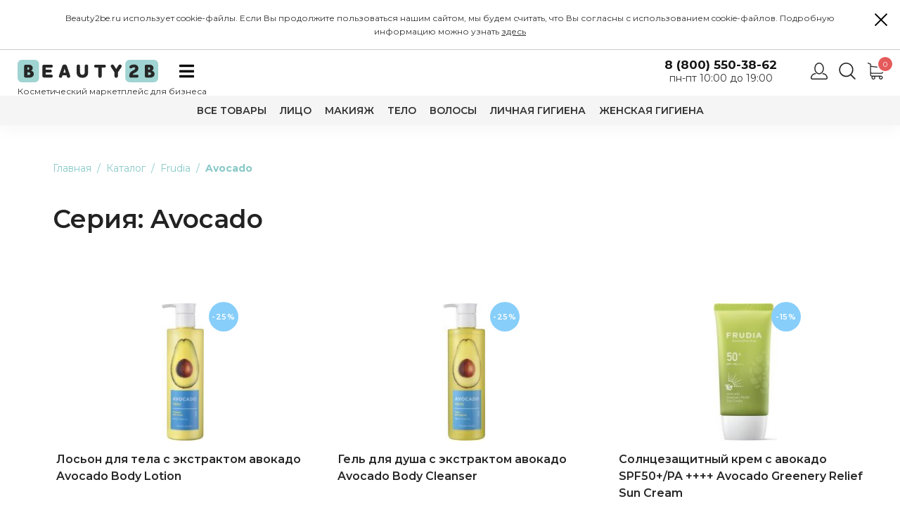

--- FILE ---
content_type: text/html; charset=utf-8
request_url: https://www.beauty2be.ru/collection/avocado.html
body_size: 16272
content:
<!DOCTYPE html>
<html lang="ru">
<head itemscope itemtype="http://schema.org/WPHeader">
    <meta content="text/html;charset=utf-8" http-equiv="Content-Type" />
    <meta content="width=device-width, initial-scale=1.0, maximum-scale=1.0" name="viewport" />
    <meta content="IE=edge" http-equiv="X-UA-Compatible" />
    <meta content="true" name="HandheldFriendly" />
    <meta content="on" http-equiv="cleartype" />
    <meta content="no" http-equiv="msthemecompatible" />
    <meta content="year" value=" />
    <meta content="telephone=no" name="format-detection" />

    
            <link href="/build/images/system/192.ico" rel="icon" sizes="192x192" type="image/ico" />
        <link href="/build/images/system/96.ico" rel="icon" sizes="96x96" type="image/ico" />
        <link href="/build/images/system/32.ico" rel="icon" sizes="32x32" type="image/ico" />
        <link href="/build/images/system/16.ico" rel="shortcut icon" sizes="16x16" type="image/ico" />
    
    <title itemprop="headline">Серия косметики Avocado бренда Frudia — купить оптом в Москве | Beauty2B</title>
    <meta name="description" itemprop="description" content="Предлагаем косметику серии Avocado бренда Frudia оптом в Москве по выгодным ценам. ✔️Доставка по всей России. ✔️Сертификаты и русифицированные стикеры. ✔️Склад в Москве. Звоните 8 (800) 550-38-62." />
    <meta name="keywords" itemprop="keywords" content="Косметика, серия, Avocado, купить, опт, Москва, Beauty2B" />

    
    <link href="https://fonts.googleapis.com/css?family=Montserrat:400,400i,500,500i,600,600i,700,700i&subset=cyrillic&display=swap" rel="preload" as="style" />
    <link href="https://fonts.googleapis.com/css?family=Montserrat:400,400i,500,500i,600,600i,700,700i&subset=cyrillic&display=swap" rel="stylesheet" />
    <link href="/dist/vendor-css.44fec369.css" rel="stylesheet" />
    <link href="/dist/app-css.f1490529.css" rel="stylesheet" />

    
    <!-- open graph -->
    <meta property="og:title" content="Серия косметики Avocado бренда Frudia — купить оптом в Москве | Beauty2B" />
    <meta property="og:description" content="Предлагаем косметику серии Avocado бренда Frudia оптом в Москве по выгодным ценам. ✔️Доставка по всей России. ✔️Сертификаты и русифицированные стикеры. ✔️Склад в Москве. Звоните 8 (800) 550-38-62." />
            <meta property="og:image" content="https://www.beauty2be.ru/build/images/system/192.ico" />
        <meta property="og:url" content= "https://www.beauty2be.ru/collection/avocado.html" />
    <!-- /open graph -->

    <base href="/">

    
    <script defer src="/js/jquery.min.js"></script>
    <script defer src="/dist/runtime.68f9283e.js"></script>
    <script defer src="/dist/vendor.c4a86a80.js"></script>
    <script defer src="/js/jquery.fancybox.min.js"></script>
    <script defer src="/angular-locale_ru-ru.js"></script>
    <script defer src="/dist/app.5d8b4a6d2026.js"></script>
    
    <script>
                window.buildHash = '1624364532221';
        window.features = {
            user_contract_accept: true,
        }
    </script>
</head>
<body id="top" data-ng-app="app">

<!-- Yandex.Metrika counter -->
<script type="text/javascript" >
    (function(m,e,t,r,i,k,a){m[i]=m[i]||function(){(m[i].a=m[i].a||[]).push(arguments)};
        m[i].l=1*new Date();k=e.createElement(t),a=e.getElementsByTagName(t)[0],k.async=1,k.src=r,a.parentNode.insertBefore(k,a)})
    (window, document, "script", "https://mc.yandex.ru/metrika/tag.js", "ym");

    ym(47587345, "init", {
        clickmap:true,
        trackLinks:true,
        accurateTrackBounce:true,
        webvisor:true
    });
</script>
<noscript><div><img src="https://mc.yandex.ru/watch/47587345" style="position:absolute; left:-9999px;" alt="" /></div></noscript>
<!-- /Yandex.Metrika counter -->
<!--MOBAL MENU-->
<div class="global-menu">
    <div class="header-qmenu d-flex align-items-center justify-content-between">
        <div>
                            <a class="header-pn" href="/cabinet/?back=%2Fcollection%2Favocado.html" target="_self"></a>
                    </div>
        <div><a class="header-search-link" href="#"></a></div>
        <div>
            <div class="header-basket" data-ng-controller="Basket as vm">
                <a class="header-basket-link" href="/cart/" target="_self"><span>{{vm.count}}</span></a>
            </div>
        </div>
    </div>
    <ul class="modal-menu">
        <li class="mobile-catalog-menu">
    <a href="/catalog/" target="_self">
        Каталог
    </a>
        <a href="#" class="show-submenu"><i class="fa fa-angle-down"></i></a>
    <ul class="mobile-submenu">
                                                <li>
                    <a href="/catalog/kosmetika-dlya-lica.html" target="_self">Лицо</a>
                    <a href="#" class="show-submenu">
                        <i class="fa fa-angle-down"></i>
                    </a>
                                            <ul class="mobile-submenu">
                                                                <li><a class="mobile-submenu-last-main" href="/catalog/nabory.html" target="_self">Наборы</a></li>
                                                                    <li><a class="mobile-submenu-last-main" href="/catalog/solncezaschitnye-sredstva.html" target="_self">Защита от солнца</a></li>
                                                                    <li><a class="mobile-submenu-last-main" href="/catalog/sredstva-dlya-ochishcheniya-kozhi.html" target="_self">Очищение</a></li>
                        <li><a href="/catalog/penki.html" target="_self">Пенки для лица</a></li>
                    <li><a href="/catalog/skraby-i-pilingi.html" target="_self">Скрабы и пилинги</a></li>
                    <li><a href="/catalog/ochischenie.html" target="_self">Средства для снятия макияжа</a></li>
                    <li><a href="/catalog/ochischayuschie-salfetki.html" target="_self">Матирующие салфетки</a></li>
                                                                            <li><a class="mobile-submenu-last-main" href="/catalog/uhodovaya-kosmetika-dlya-lica.html" target="_self">Уход</a></li>
                        <li><a href="/catalog/kremy-dlya-lica.html" target="_self">Кремы, эмульсии и лосьоны</a></li>
                    <li><a href="/catalog/uhod-za-kozhey-glaz.html" target="_self">Уход за кожей глаз</a></li>
                    <li><a href="/catalog/syvorotki-ampuly.html" target="_self">Сыворотки</a></li>
                    <li><a href="/catalog/tonery.html" target="_self">Тонеры</a></li>
                    <li><a href="/catalog/maski.html" target="_self">Маски</a></li>
                    <li><a href="/catalog/specialnyy-uhod.html" target="_self">Патчи от акне</a></li>
                    <li><a href="/catalog/sredstva-dlya-uhoda-za-gubami.html" target="_self">Уход за губами</a></li>
                                                                </ul>
                                    </li>
                                                            <li>
                    <a href="/catalog/makiyazh.html" target="_self">Макияж</a>
                    <a href="#" class="show-submenu">
                        <i class="fa fa-angle-down"></i>
                    </a>
                                            <ul class="mobile-submenu">
                                                                <li><a class="mobile-submenu-last-main" href="/catalog/sredstva-dlya-brovey.html" target="_self">Средства для бровей</a></li>
                                                                    <li><a class="mobile-submenu-last-main" href="/catalog/makiyazh-dlya-gub.html" target="_self">Губы</a></li>
                                                                                                                                <li><a class="mobile-submenu-last-main" href="/catalog/konsilery.html" target="_self">Консилеры</a></li>
                                                                    <li><a class="mobile-submenu-last-main" href="/catalog/pudry.html" target="_self">Пудры</a></li>
                                                                    <li><a class="mobile-submenu-last-main" href="/catalog/tonalnye-sredstva.html" target="_self">Тональные средства</a></li>
                                                                    <li><a class="mobile-submenu-last-main" href="/catalog/bazy-pod-makiyazh-i-skulpturirovanie.html" target="_self">Базы для макияжа</a></li>
                                                                    <li><a class="mobile-submenu-last-main" href="/catalog/teni-dlya-vek.html" target="_self">Тени для век</a></li>
                                                                    <li><a class="mobile-submenu-last-main" href="/catalog/rumyana.html" target="_self">Румяна</a></li>
                                                                    <li><a class="mobile-submenu-last-main" href="/catalog/tushi-dlya-resnic.html" target="_self">Туши для ресниц</a></li>
                                                                    <li><a class="mobile-submenu-last-main" href="/catalog/karandashi-dlya-glaz-i-podvodki.html" target="_self">Карандаши для глаз и подводки</a></li>
                                                        </ul>
                                    </li>
                                                            <li>
                    <a href="/catalog/uhod-za-telom.html" target="_self">Тело</a>
                    <a href="#" class="show-submenu">
                        <i class="fa fa-angle-down"></i>
                    </a>
                                            <ul class="mobile-submenu">
                                                                <li><a class="mobile-submenu-last-main" href="/catalog/universalnye-geli-dlya-tela.html" target="_self">Универсальные гели</a></li>
                                                                    <li><a class="mobile-submenu-last-main" href="/catalog/uvlazhnenie.html" target="_self">Масла, лосьоны и кремы для тела</a></li>
                                                                    <li><a class="mobile-submenu-last-main" href="/catalog/geli-dlya-dusha-i-mylo.html" target="_self">Гели для душа и мыло</a></li>
                                                                    <li><a class="mobile-submenu-last-main" href="/catalog/krem-dlya-ruk.html" target="_self">Кремы для рук</a></li>
                                                                                                                    </ul>
                                    </li>
                                                            <li>
                    <a href="/catalog/volosy.html" target="_self">Волосы</a>
                    <a href="#" class="show-submenu">
                        <i class="fa fa-angle-down"></i>
                    </a>
                                            <ul class="mobile-submenu">
                                                                <li><a class="mobile-submenu-last-main" href="/catalog/shampuni.html" target="_self">Шампуни</a></li>
                                                                    <li><a class="mobile-submenu-last-main" href="/catalog/kondicionery.html" target="_self">Бальзамы и кондиционеры</a></li>
                                                                    <li><a class="mobile-submenu-last-main" href="/catalog/stayling.html" target="_self">Стайлинг</a></li>
                                                                    <li><a class="mobile-submenu-last-main" href="/catalog/maski-i-fillery-dlya-volos.html" target="_self">Маски и филлеры для волос</a></li>
                                                                    <li><a class="mobile-submenu-last-main" href="/catalog/nesmyvaemyy-uhod-dlya-volos.html" target="_self">Несмываемый уход</a></li>
                                                                                                                    </ul>
                                    </li>
                                                            <li>
                    <a href="/catalog/lichnaya-gigiena.html" target="_self">Личная гигиена</a>
                    <a href="#" class="show-submenu">
                        <i class="fa fa-angle-down"></i>
                    </a>
                                            <ul class="mobile-submenu">
                                                                                                                                                                                        <li><a class="mobile-submenu-last-main" href="/catalog/sredstva-individualnoy-zaschity-i-antiseptiki.html" target="_self">Средства индивидуальной защиты и антисептики</a></li>
                                                                                                                    </ul>
                                    </li>
                                                            <li>
                    <a href="/catalog/zhenskaya-gigiena.html" target="_self">Женская гигиена</a>
                    <a href="#" class="show-submenu">
                        <i class="fa fa-angle-down"></i>
                    </a>
                                            <ul class="mobile-submenu">
                                                                <li><a class="mobile-submenu-last-main" href="/catalog/gigienicheskie-prokladki.html" target="_self">Гигиенические прокладки</a></li>
                                                                                                                                <li><a class="mobile-submenu-last-main" href="/catalog/menstrualnye-trusy.html" target="_self">Менструальные трусы</a></li>
                                                                                                                                                                                </ul>
                                    </li>
                                                            <li>
            <a href="/catalog/all.html" target="_self">Все товары</a>
        </li>
    </ul>
    
</li>
        <li><a href="/articles/" target="_self">Акции и новости</a></li>
        <li><a href="/brands/" target="_self">Бренды</a></li>
        <li><a href="/novelty/" target="_self">Новинки</a></li>
        <li><a href="/actions/" target="_self">Скидки</a></li>
        <li><a href="/contacts/" target="_self">Контакты</a></li>
        
                    <li class="price-list getprice inactive" ><a href="/registration/" target="_self" title="Стать клиентом">Стать клиентом</a></li>
                                        <li><a href="/materialy-dla-obucheniya/" target="_self">Обучение</a></li>
                <li><a href="/contacts/" target="_self">Контакты</a></li>
            </ul>
    <div class="header-contacts">
        <div><a class="header-phone" href="tel:88005503862">8 (800) 550-38-62</a></div>
            </div>
    </div>
<!--/MOBAL MENU-->
<!--HEADER-->
<header>
    <noindex>
        <div id="cookie-policy-banner" class="cookie-policy-banner">
            <div class="cookie-policy-banner__inner">
                <button class="js-accept"></button>
                <p>Beauty2be.ru использует cookie-файлы. Если Вы продолжите пользоваться нашим сайтом, мы будем считать, что Вы согласны с использованием cookie-файлов. Подробную информацию можно узнать
                    <a target="_blank" href="/cookie-policy/">здесь</a></p>
            </div>
        </div>
    </noindex>
    <div class="container-fluid">
        <div class="row align-items-center justify-content-between">
            <div class="col-12 col-md-auto">
                <div class="form-row align-items-center justify-content-between justify-content-md-start">
                    <div class="col-auto descript-logo">
                        <a class="header-logo" href="/" target="_self">
                            <img alt="" src="/build/images/system/logo.svg" />
                        </a>
                        <span class="descript">Косметический маркетплейс для бизнеса</span>
                    </div>
                    <div class="col-auto mr-auto">
                        <div class="d-lg-none" data-ng-controller="OrderQuickForm as vm">
                                                            <!-- <a class="header-download inactive" href="/registration/" target="_self"><span>прайс-лист</span></a> -->
                                                    </div>
                    </div>
                    <div class="col-auto btn-hmenu-wrapper" data-ng-controller="Basket as vm">
                        <a class="btn-hmenu d-none d-md-block" href="#"><i class="fas fa-bars"></i><i class="fas fa-times"></i></a>
                        <a ng-class="{'btn-menu': true, 'd-md-none': true, 'has-cart-items': vm.hasCartItem()}" href="#">
                            <i class="fas fa-bars"><span class="burger-cart-count" ng-bind="vm.count"></span></i>
                            <i class="fas fa-times"></i>
                        </a>
                    </div>
                </div>
            </div>

            <div class="col-auto header-menu-wrapper">
                <ul class="header-menu d-flex justify-content-center align-items-center">
                                        <li><a href="/articles/" target="_self">Акции и новости</a></li>
                    <li><a href="/brands/" target="_self">Бренды</a></li>
                    <li><a href="/novelty/" target="_self">Новинки</a></li>
                    <li><a href="/actions/" target="_self">Скидки</a></li>
                    
                                          <li class="price-list getprice inactive" ><a href="/registration/" target="_self" title="Стать клиентом">Стать клиентом</a></li>
                                                                                     <li><a href="/materialy-dla-obucheniya/" target="_self">Обучение</a></li>
                                        <li><a href="/contacts/" target="_self">Контакты</a></li>

<!--                    <li><a href="/contacts/" target="_self">Контакты</a></li>-->
                                    </ul>
            </div>
            <div class="col-auto d-none d-md-block">
                <div class="row align-items-center justify-content-between">
                    <div class="col-auto d-none d-md-block">
                        <div class="header-contacts">
                            <div>
                                <a class="header-phone" href="tel:88005503862">8 (800) 550-38-62</a>
                                <div class="header-working-hours">пн-пт 10:00 до 19:00</div>
                            </div>
                                                    </div>
                    </div>
                    <div class="col-auto">
                        <div class="header-qmenu d-flex align-items-center">
                            <div data-ng-controller="Cabinet as vm">
                                <a class="header-pp" data-ng-init="vm.back = '%2Fcollection%2Favocado.html'" href="/cabinet/?back={{vm.back}}" target="_self" title="Личный кабинет">
                                                                    </a>
                            </div>
                            <div><a class="header-search-link" href="#"></a></div>
                            <div><div class="header-basket" data-ng-controller="Basket as vm">
    <a class="header-basket-link" href="/cart/" rel="nofollow" target="_self" data-ng-cloak><span>{{vm.count}}</span></a>
        <div class="header-basket-popup" data-ng-cloak data-ng-if="vm.count">
        <div class="header-basket-body">
            <div class="header-basket-content" style="padding:0">
                <div class="nano">
                    <div class="nano-content">
                        <div class="hb-list">
                            <div>
                                <div class="hb-list-item m-title row" data-ng-if="vm.sale.quantity" style="padding-top: 10px; padding-bottom: 10px; margin-bottom: 0">{{vm.sale.name}}</div>
                                <!--th-->
                                <div class="hb-list-item row" style="padding:20px;margin-top:0" data-ng-if="vm.sale.quantity" data-ng-repeat="product in vm.sale.products">
                                    <div class="col-auto">
                                        <a class="hb-list-img d-flex align-items-center justify-content-center" target="_self" data-ng-href="/item/{{product.url}}">
                                            <img alt="{{ product.name }}" data-ng-if="0 < product.picture" data-ng-src="/dbpics/{{product.picture}}.{{product.pictureType}}" />
                                            <img alt="{{ product.name }}" data-ng-if="0 == product.picture" src="/img/no-photos.svg" />
                                        </a>
                                    </div>
                                    <div class="col">
                                        <a class="hb-list-name" target="_self" data-ng-href="/item/{{product.url}}">{{product.name}}</a>
                                        <div class="tbasket-info">
                                            Срок годности: {{product.seriesName}}
                                        </div>
                                        <div class="hb-list-price">
                                            <span data-ng-if="(product.product_discount.discount_price| cut) != product.price">{{product.product_discount.discount_price | currency | price }}</span>
                                            <span data-ng-if="(product.product_discount.discount_price| cut) == product.price">{{product.price | currency | price}}</span>
                                        </div>
                                        <div class="basket-num d-flex">
                                            <a href="" data-ng-click="vm.reduce(product)">-</a>
                                            <input type="text"
                                                   data-ng-value="{{product.total}}"
                                                   data-min="1"
                                                   data-max="product.quantity"
                                                   data-ng-init="vm.initCountSet(product)"
                                                   data-ng-model="vm.productCountSet[product.id + '-' + product.wmsId + '-' + product.seriesId]"
                                                   data-ng-model-options="{ debounce: 700 }"
                                                   data-ng-change="vm.recount(product)"
                                                   data-select-on-click
                                                   data-ui-number-mask="0">
                                            <a href="" data-ng-click="vm.increase(product)">+</a>
                                        </div>
                                    </div>
                                    <div class="col-auto">
                                        <a class="hb-delete" href="" data-ng-click="vm.remove(product)" title="Удалить товар из корзины"><i class="fas fa-times"></i></a>
                                    </div>

                                </div>

                                <!--/th-->
                                <div data-ng-repeat="book in vm.book">
                                <div class="hb-list-item m-title row" style="padding-top: 10px; padding-bottom: 10px; margin-bottom: 0">{{book.name}}</div>
                                <!--th-->
                                <div class="hb-list-item row" style="padding:20px;margin-top:0" data-ng-repeat="product in book.products">
                                    <div class="col-auto">
                                        <a class="hb-list-img d-flex align-items-center justify-content-center" target="_self" data-ng-href="/item/{{product.url}}">
                                            <img alt="" data-ng-if="0 < product.picture" data-ng-src="/dbpics/{{product.picture}}.{{product.pictureType}}" />
                                            <img alt="" data-ng-if="0 == product.picture" src="/img/no-photos.svg" />
                                        </a>
                                    </div>
                                    <div class="col">
                                        <a class="hb-list-name" target="_self" data-ng-href="/item/{{product.url}}">{{product.name}}</a>
                                        <div class="tbasket-info">
                                            Срок годности: {{product.seriesName}}
                                        </div>
                                        <div class="hb-list-price">
                                            <span data-ng-if="(product.product_discount.discount_price| cut) != product.price">{{product.product_discount.discount_price | currency | price}}</span>
                                            <span data-ng-if="(product.product_discount.discount_price| cut) == product.price">{{product.price | currency | price}}</span>
                                        </div>
                                        <div class="basket-num d-flex">
                                            <a href="" data-ng-click="vm.reduce(product)">-</a>
                                            <input type="text"
                                                   data-ng-value="{{product.total}}"
                                                   data-min="1"
                                                   data-max="product.quantity"
                                                   data-ng-init="vm.initCountSet(product)"
                                                   data-ng-model="vm.productCountSet[product.id + '-' + product.wmsId + '-' + product.seriesId]"
                                                   data-ng-model-options="{ debounce: 700 }"
                                                   data-ng-change="vm.recount(product)"
                                                   data-select-on-click
                                                   data-ui-number-mask="0">
                                            <a href="" data-ng-click="vm.increase(product)">+</a>
                                        </div>
                                    </div>
                                    <div class="col-auto">
                                        <a class="hb-delete" href="" data-ng-click="vm.remove(product)" title="Удалить товар из корзины"><i class="fas fa-times"></i></a>
                                    </div>

                                </div>
                                </div>
                                <!--/th-->

                                <!--/th-->
                                <div>
                                    <div class="hb-list-item m-title row" style="padding-top: 10px; padding-bottom: 10px; margin-bottom: 0">Предзаказ</div>
                                    <!--th-->
                                    <div class="hb-list-item row" style="padding:20px;margin-top:0" data-ng-repeat="product in vm.preorder.products">
                                        <div class="col-auto">
                                            <a class="hb-list-img d-flex align-items-center justify-content-center" target="_self" data-ng-href="/item/{{product.url}}">
                                                <img alt="" data-ng-if="0 < product.picture" data-ng-src="/dbpics/{{product.picture}}.{{product.pictureType}}" />
                                                <img alt="" data-ng-if="0 == product.picture" src="/img/no-photos.svg" />
                                            </a>
                                        </div>
                                        <div class="col">
                                            <a class="hb-list-name" target="_self" data-ng-href="/item/{{product.url}}">{{product.name}}</a>
                                            <div class="tbasket-info">
                                                Срок годности: {{product.seriesName}}
                                            </div>
                                            <div class="hb-list-price">
                                                <span data-ng-if="(product.product_discount.discount_price| cut) != product.price">{{product.product_discount.discount_price | currency | price}}</span>
                                                <span data-ng-if="(product.product_discount.discount_price| cut) == product.price">{{product.price | currency | price}}</span>
                                            </div>
                                            <div class="basket-num d-flex">
                                                <a href="" data-ng-click="vm.reduce(product)">-</a>
                                                <input type="text"
                                                       data-ng-value="{{product.total}}"
                                                       data-min="1"
                                                       data-max="10000000"
                                                       data-ng-init="vm.initCountSet(product)"
                                                       data-ng-model="vm.productCountSet['3-5-null']"
                                                       data-ng-model-options="{ debounce: 700 }"
                                                       data-ng-change="vm.recount(product)"
                                                       data-select-on-click
                                                       data-ui-number-mask="0">
                                                <a href="" data-ng-click="vm.increase(product)">+</a>
                                            </div>
                                        </div>
                                        <div class="col-auto">
                                            <a class="hb-delete" href="" data-ng-click="vm.remove(product)" title="Удалить товар из корзины"><i class="fas fa-times"></i></a>
                                        </div>

                                    </div>
                                </div>
                                <!--/th-->



                            </div>
                        </div>
                    </div>
                </div>
            </div>
            <div class="header-basket-foot">
                <div class="header-basket-summ">
                    Итого: <span>{{vm.sum | currency | price}}</span>
                </div>
                <a class="mbtn mbtn-pink" href="/cart/" rel="nofollow" target="_self">Оформить заказ</a>
            </div>
        </div>
    </div>
    </div>
</div>
                        </div>
                    </div>
                </div>
            </div>
        </div>
    </div>
    <!--header-search-->
    <div class="header-search" id="nheader-search">
        <div class="container-fluid" itemscope="" itemtype="http://schema.org/WebSite">
            <form action="/find/" itemprop="potentialAction" itemscope="" itemtype="http://schema.org/SearchAction" onsubmit="ym(47587345,'reachGoal','search_form',  { hash:  $('#find_hash').val(), searchQuery: $('#find_keyword').val() }); return true;">
                <div class="form-row align-items-center">
                    <div class="col">
                        <div class="header-search-content d-flex">
                            <div class="header-search-input">
                                <meta itemprop="target" content="/find/?q={query}">
                                <input placeholder="Найти" id="find_keyword" name="keyword" type="text" />
                            </div>
                            <button></button>
                        </div>
                    </div>
                    <div class="col-auto">
                        <a class="header-search-close" href="#"></a>
                    </div>
                </div>

                <input type="hidden" name="utm_source" value="search" />
                <input type="hidden" name="utm_campaign" value="form" />
                <!-- уникальный хэш запроса -->
                <input type="hidden" id="find_hash" name="utm_content" value="" />
                <!-- поисковый запрос -->
                <input type="hidden" id="find_query" name="utm_medium" value="" />

            </form>
        </div>
    </div>

            <!-- меню каталога для desktop -->
<nav class="d-flex align-items-center catalog-sub-menu-container justify-content-between">
    <div class="catalog-sub-menu-bg"></div>
    <ul class="catalog-sub-menu" itemscope itemtype="http://schema.org/SiteNavigationElement">
        <li><a href="/catalog/all.html" itemprop="url" target="_self" class="all-goods">Все товары</a></li>
                                                <li class="catalog-sub-menu-dropdown"><a href="/catalog/kosmetika-dlya-lica.html" target="_self">Лицо</a>
                    <div class="catalog-sub-menu-dropdown-menu">
                        <div class="row">
                                                            <div class="col">
                                                                            <div class="dropdown-item main-menu">
    <a href="/catalog/nabory.html" itemprop="url" target="_self">Наборы</a>
</div>
                                                                            <div class="dropdown-item main-menu">
    <a href="/catalog/solncezaschitnye-sredstva.html" itemprop="url" target="_self">Защита от солнца</a>
</div>
                                                                    </div>
                                                            <div class="col">
                                                                            <div class="dropdown-item main-menu">
    <a href="/catalog/sredstva-dlya-ochishcheniya-kozhi.html" itemprop="url" target="_self">Очищение</a>
</div>
                        <div class="dropdown-item">
                <a href="/catalog/penki.html" itemprop="url" target="_self">Пенки для лица</a>
            </div>
                                <div class="dropdown-item">
                <a href="/catalog/skraby-i-pilingi.html" itemprop="url" target="_self">Скрабы и пилинги</a>
            </div>
                                <div class="dropdown-item">
                <a href="/catalog/ochischenie.html" itemprop="url" target="_self">Средства для снятия макияжа</a>
            </div>
                                <div class="dropdown-item">
                <a href="/catalog/ochischayuschie-salfetki.html" itemprop="url" target="_self">Матирующие салфетки</a>
            </div>
                                                                                        <div class="dropdown-item main-menu">
    <a href="/catalog/uhodovaya-kosmetika-dlya-lica.html" itemprop="url" target="_self">Уход</a>
</div>
                        <div class="dropdown-item">
                <a href="/catalog/kremy-dlya-lica.html" itemprop="url" target="_self">Кремы, эмульсии и лосьоны</a>
            </div>
                                <div class="dropdown-item">
                <a href="/catalog/uhod-za-kozhey-glaz.html" itemprop="url" target="_self">Уход за кожей глаз</a>
            </div>
                                <div class="dropdown-item">
                <a href="/catalog/syvorotki-ampuly.html" itemprop="url" target="_self">Сыворотки</a>
            </div>
                                <div class="dropdown-item">
                <a href="/catalog/tonery.html" itemprop="url" target="_self">Тонеры</a>
            </div>
                                <div class="dropdown-item">
                <a href="/catalog/maski.html" itemprop="url" target="_self">Маски</a>
            </div>
                                <div class="dropdown-item">
                <a href="/catalog/specialnyy-uhod.html" itemprop="url" target="_self">Патчи от акне</a>
            </div>
                                <div class="dropdown-item">
                <a href="/catalog/sredstva-dlya-uhoda-za-gubami.html" itemprop="url" target="_self">Уход за губами</a>
            </div>
                                                                                </div>
                                                    </div>
                    </div>
                </li>
                                                            <li class="catalog-sub-menu-dropdown"><a href="/catalog/makiyazh.html" target="_self">Макияж</a>
                    <div class="catalog-sub-menu-dropdown-menu">
                        <div class="row">
                                                            <div class="col">
                                                                            <div class="dropdown-item main-menu">
    <a href="/catalog/sredstva-dlya-brovey.html" itemprop="url" target="_self">Средства для бровей</a>
</div>
                                                                            <div class="dropdown-item main-menu">
    <a href="/catalog/makiyazh-dlya-gub.html" itemprop="url" target="_self">Губы</a>
</div>
                                                                            <div class="dropdown-item main-menu">
    <a href="/catalog/konsilery.html" itemprop="url" target="_self">Консилеры</a>
</div>
                                                                    </div>
                                                            <div class="col">
                                                                            <div class="dropdown-item main-menu">
    <a href="/catalog/pudry.html" itemprop="url" target="_self">Пудры</a>
</div>
                                                                            <div class="dropdown-item main-menu">
    <a href="/catalog/tonalnye-sredstva.html" itemprop="url" target="_self">Тональные средства</a>
</div>
                                                                            <div class="dropdown-item main-menu">
    <a href="/catalog/bazy-pod-makiyazh-i-skulpturirovanie.html" itemprop="url" target="_self">Базы для макияжа</a>
</div>
                                                                    </div>
                                                            <div class="col">
                                                                            <div class="dropdown-item main-menu">
    <a href="/catalog/teni-dlya-vek.html" itemprop="url" target="_self">Тени для век</a>
</div>
                                                                            <div class="dropdown-item main-menu">
    <a href="/catalog/rumyana.html" itemprop="url" target="_self">Румяна</a>
</div>
                                                                            <div class="dropdown-item main-menu">
    <a href="/catalog/tushi-dlya-resnic.html" itemprop="url" target="_self">Туши для ресниц</a>
</div>
                                                                    </div>
                                                            <div class="col">
                                                                            <div class="dropdown-item main-menu">
    <a href="/catalog/karandashi-dlya-glaz-i-podvodki.html" itemprop="url" target="_self">Карандаши для глаз и подводки</a>
</div>
                                                                    </div>
                                                    </div>
                    </div>
                </li>
                                                            <li class="catalog-sub-menu-dropdown"><a href="/catalog/uhod-za-telom.html" target="_self">Тело</a>
                    <div class="catalog-sub-menu-dropdown-menu">
                        <div class="row">
                                                            <div class="col">
                                                                            <div class="dropdown-item main-menu">
    <a href="/catalog/universalnye-geli-dlya-tela.html" itemprop="url" target="_self">Универсальные гели</a>
</div>
                                                                            <div class="dropdown-item main-menu">
    <a href="/catalog/uvlazhnenie.html" itemprop="url" target="_self">Масла, лосьоны и кремы для тела</a>
</div>
                                                                            <div class="dropdown-item main-menu">
    <a href="/catalog/geli-dlya-dusha-i-mylo.html" itemprop="url" target="_self">Гели для душа и мыло</a>
</div>
                                                                    </div>
                                                            <div class="col">
                                                                            <div class="dropdown-item main-menu">
    <a href="/catalog/krem-dlya-ruk.html" itemprop="url" target="_self">Кремы для рук</a>
</div>
                                                                    </div>
                                                    </div>
                    </div>
                </li>
                                                            <li class="catalog-sub-menu-dropdown"><a href="/catalog/volosy.html" target="_self">Волосы</a>
                    <div class="catalog-sub-menu-dropdown-menu">
                        <div class="row">
                                                            <div class="col">
                                                                            <div class="dropdown-item main-menu">
    <a href="/catalog/shampuni.html" itemprop="url" target="_self">Шампуни</a>
</div>
                                                                            <div class="dropdown-item main-menu">
    <a href="/catalog/kondicionery.html" itemprop="url" target="_self">Бальзамы и кондиционеры</a>
</div>
                                                                            <div class="dropdown-item main-menu">
    <a href="/catalog/stayling.html" itemprop="url" target="_self">Стайлинг</a>
</div>
                                                                    </div>
                                                            <div class="col">
                                                                            <div class="dropdown-item main-menu">
    <a href="/catalog/maski-i-fillery-dlya-volos.html" itemprop="url" target="_self">Маски и филлеры для волос</a>
</div>
                                                                            <div class="dropdown-item main-menu">
    <a href="/catalog/nesmyvaemyy-uhod-dlya-volos.html" itemprop="url" target="_self">Несмываемый уход</a>
</div>
                                                                    </div>
                                                    </div>
                    </div>
                </li>
                                                            <li class="catalog-sub-menu-dropdown"><a href="/catalog/lichnaya-gigiena.html" target="_self">Личная гигиена</a>
                    <div class="catalog-sub-menu-dropdown-menu">
                        <div class="row">
                                                            <div class="col">
                                                                            <div class="dropdown-item main-menu">
    <a href="/catalog/sredstva-individualnoy-zaschity-i-antiseptiki.html" itemprop="url" target="_self">Средства индивидуальной защиты и антисептики</a>
</div>
                                                                    </div>
                                                    </div>
                    </div>
                </li>
                                                            <li class="catalog-sub-menu-dropdown"><a href="/catalog/zhenskaya-gigiena.html" target="_self">Женская гигиена</a>
                    <div class="catalog-sub-menu-dropdown-menu">
                        <div class="row">
                                                            <div class="col">
                                                                            <div class="dropdown-item main-menu">
    <a href="/catalog/gigienicheskie-prokladki.html" itemprop="url" target="_self">Гигиенические прокладки</a>
</div>
                                                                            <div class="dropdown-item main-menu">
    <a href="/catalog/menstrualnye-trusy.html" itemprop="url" target="_self">Менструальные трусы</a>
</div>
                                                                    </div>
                                                    </div>
                    </div>
                </li>
                                                        </ul>
</nav>
    
    
    <!--/header-search-->
</header>
<!--/HEADER-->
<script>window.products=[];window.next=0;window.brand=!1;window.collection=487;window.products.push({"id":"4128","ontheway":"0","instock":"4011","manufacture_id":"1","catalog_id":"24","coll_id":"487","picture":"16200","picturetype":"JPG","bigpicture":"0","header":"\u041b\u043e\u0441\u044c\u043e\u043d \u0434\u043b\u044f \u0442\u0435\u043b\u0430 \u0441 \u044d\u043a\u0441\u0442\u0440\u0430\u043a\u0442\u043e\u043c \u0430\u0432\u043e\u043a\u0430\u0434\u043e Avocado Body Lotion","header_work":"Holika Holika Avocado Body Lotion 390ml","articul":"20013874","barcode":"8806334393205","code":"\u0423\u0422-00009909","price":"1375.00","price_opt":"866.20","minprice":"1375.00","maxprice":"1375.00","url":"loson-dlya-tela-s-ekstraktom-avokado-avocado-body-lotion.html","descript":"\u041b\u043e\u0441\u044c\u043e\u043d \u0434\u043b\u044f \u0442\u0435\u043b\u0430 \u0441\u043e\u0434\u0435\u0440\u0436\u0438\u0442 \u043c\u0430\u0441\u043b\u043e \u0430\u0432\u043e\u043a\u0430\u0434\u043e \u0438 \u043a\u043e\u043c\u043f\u043b\u0435\u043a\u0441 \u0440\u0430\u0441\u0442\u0438\u0442\u0435\u043b\u044c\u043d\u044b\u0445 \u044d\u043a\u0441\u0442\u0440\u0430\u043a\u0442\u043e\u0432. \u0421\u043f\u043e\u0441\u043e\u0431\u0441\u0442\u0432\u0443\u0435\u0442 \u0434\u043b\u0438\u0442\u0435\u043b\u044c\u043d\u043e\u043c\u0443 \u0443\u0432\u043b\u0430\u0436\u043d\u0435\u043d\u0438\u044e \u043a\u043e\u0436\u0438. \u0414\u0430\u0440\u0438\u0442 \u043a\u043e\u0436\u0435 \u043e\u0441\u0432\u0435\u0436\u0430\u044e\u0449\u0438\u0439 \u0430\u0440\u043e\u043c\u0430\u0442 \u0446\u0438\u0442\u0440\u0443\u0441\u043e\u0432\u044b\u0445 \u0438 \u0433\u0440\u0430\u043d\u0430\u0442\u0430.","weight":"25.00","length":"5.80","width":"6.80","height":"21.00","volume":"390 \u043c\u043b","params":"","mode_of_application":"\u0412\u044b\u0434\u0430\u0432\u0438\u0442\u0435 \u043d\u0435\u043c\u043d\u043e\u0433\u043e \u0441\u0440\u0435\u0434\u0441\u0442\u0432\u0430 \u043d\u0430 \u0440\u0443\u043a\u0443, \u043d\u0430\u043d\u0435\u0441\u0438\u0442\u0435 \u043d\u0430 \u0442\u0435\u043b\u043e \u0438 \u0440\u0430\u0432\u043d\u043e\u043c\u0435\u0440\u043d\u043e \u0440\u0430\u0441\u043f\u0440\u0435\u0434\u0435\u043b\u0438\u0442\u0435 \u043c\u0430\u0441\u0441\u0430\u0436\u043d\u044b\u043c\u0438 \u0434\u0432\u0438\u0436\u0435\u043d\u0438\u044f\u043c\u0438. \u0414\u0430\u0439\u0442\u0435 \u043b\u043e\u0441\u044c\u043e\u043d\u0443 \u043f\u043e\u043b\u043d\u043e\u0441\u0442\u044c\u044e \u0432\u043f\u0438\u0442\u0430\u0442\u044c\u0441\u044f.","composition":"Water, Glycerin, Mineral Oil, Cetyl Ethylhexanoate, Microcrystalline Wax, Polysorbate 60, Palmitic Acid, Glyceryl Stearate, Sorbitan Stearate, Dimethicone, PEG-100 Stearate, Stearic Acid, Paraffin, Acrylates\/C10-30 Alkyl Acrylate Crosspolymer, Chlorphenesin, Tromethamine, Ammonium Acryloyldimethyltaurate\/VP Copolymer, Phenoxyethanol, Fragrance, Ethylhexylglycerin, Caprylyl Glycol, Disodium EDTA, Persea Gratissima (Avocado) Oil, CI 19140, Citrus Aurantifolia (Lime) Flower Extract, Prunus Persica (Peach) Flower Extract, Pyrus Malus (Apple) Flower Extract, CI 17200, Punica Granatum Flower Extract, Prunus Avium (Sweet Cherry) Flower Extract, Citrus Aurantium Dulcis (Orange) Flower Extract","quantity":"4011","code1c":"2b85e62c-459f-11ee-bbbb-d89d672471af","visible":"1","sale_discount_percent":"25","no_discount":"0","ignore_exp_discount":"0","discount_uid":"62fb53f0-e4bd-11f0-bbec-d89d672471af","videos_json":"[\"\",\"\",\"\",\"\",\"\"]","ignore_pre_order":"1","ht_words":"","ht_desc":"","ht_head":"","discount_package":"0","max_cat_disc":25,"own":"1","markers":[],"marker":!1});window.products.push({"id":"4127","ontheway":"0","instock":"4001","manufacture_id":"1","catalog_id":"33","coll_id":"487","picture":"16207","picturetype":"JPG","bigpicture":"0","header":"\u0413\u0435\u043b\u044c \u0434\u043b\u044f \u0434\u0443\u0448\u0430 \u0441 \u044d\u043a\u0441\u0442\u0440\u0430\u043a\u0442\u043e\u043c \u0430\u0432\u043e\u043a\u0430\u0434\u043e Avocado Body Cleanser","header_work":"Holika Holika Avocado Body Cleanser 390ml","articul":"20013873","barcode":"8806334393199","code":"\u0423\u0422-00009908","price":"1210.00","price_opt":"778.77","minprice":"1210.00","maxprice":"1210.00","url":"gel-dlya-dusha-s-ekstraktom-avokado-avocado-body-cleanser.html","descript":"\u0413\u0435\u043b\u044c \u0434\u043b\u044f \u0434\u0443\u0448\u0430 \u0441\u043e\u0434\u0435\u0440\u0436\u0438\u0442 \u043c\u0430\u0441\u043b\u043e \u0430\u0432\u043e\u043a\u0430\u0434\u043e \u0438 \u043a\u043e\u043c\u043f\u043b\u0435\u043a\u0441 \u0440\u0430\u0441\u0442\u0438\u0442\u0435\u043b\u044c\u043d\u044b\u0445 \u044d\u043a\u0441\u0442\u0440\u0430\u043a\u0442\u043e\u0432, \u043a\u043e\u0442\u043e\u0440\u044b\u0435 \u0441\u043f\u043e\u0441\u043e\u0431\u0441\u0442\u0432\u0443\u044e\u0442 \u043e\u0449\u0443\u0449\u0435\u043d\u0438\u044e \u043c\u044f\u0433\u043a\u043e\u0441\u0442\u0438 \u043a\u043e\u0436\u0438 \u043f\u043e\u0441\u043b\u0435 \u0438\u0441\u043f\u043e\u043b\u044c\u0437\u043e\u0432\u0430\u043d\u0438\u044f. \u0414\u0430\u0440\u0438\u0442 \u043a\u043e\u0436\u0435 \u043e\u0441\u0432\u0435\u0436\u0430\u044e\u0449\u0438\u0439 \u0430\u0440\u043e\u043c\u0430\u0442 \u0446\u0438\u0442\u0440\u0443\u0441\u043e\u0432\u044b\u0445 \u0438 \u0433\u0440\u0430\u043d\u0430\u0442\u0430.","weight":"25.00","length":"3.00","width":"6.30","height":"14.30","volume":"390 \u043c\u043b","params":"","mode_of_application":"\u041d\u0430\u0431\u0435\u0440\u0438\u0442\u0435 \u043d\u0435\u043e\u0431\u0445\u043e\u0434\u0438\u043c\u043e\u0435 \u043a\u043e\u043b\u0438\u0447\u0435\u0441\u0442\u0432\u043e \u043d\u0430 \u043b\u0430\u0434\u043e\u043d\u044c \u0438\u043b\u0438 \u043c\u043e\u0447\u0430\u043b\u043a\u0443, \u0432\u0441\u043f\u0435\u043d\u044c\u0442\u0435. \u041d\u0430\u043d\u0435\u0441\u0438\u0442\u0435 \u043d\u0430 \u0442\u0435\u043b\u043e \u043c\u0430\u0441\u0441\u0438\u0440\u0443\u044e\u0449\u0438\u043c\u0438 \u0434\u0432\u0438\u0436\u0435\u043d\u0438\u044f\u043c\u0438 \u0438 \u0437\u0430\u0442\u0435\u043c \u0441\u043c\u043e\u0439\u0442\u0435 \u0432\u043e\u0434\u043e\u0439.","composition":"Water, Sodium Laureth Sulfate, Cocamide DEA, Ammonium Lauryl Sulfate, Cocamidopropyl Betaine, Potassium Chloride, Fragrance, Phenoxyethanol, Sodium Chloride, Chlorphenesin, Glycerin, Polyquaternium-7, Caprylyl Glycol, Benzophenone-5, Disodium EDTA, Ethylhexylglycerin, Citric Acid, Acrylamidopropyltrimonium Chloride\/Acrylamide Copolymer, Persea Gratissima (Avocado) Oil, CI 19140, Citrus Aurantifolia (Lime) Flower Extract, Prunus Persica (Peach) Flower Extract, Pyrus Malus (Apple) Flower Extract, CI 17200, Punica Granatum Flower Extract, Prunus Avium (Sweet Cherry) Flower Extract, Citrus Aurantium Dulcis (Orange) Flower Extract","quantity":"4001","code1c":"2b584ebf-459f-11ee-bbbb-d89d672471af","visible":"1","sale_discount_percent":"25","no_discount":"0","ignore_exp_discount":"0","discount_uid":"62fb53f0-e4bd-11f0-bbec-d89d672471af","videos_json":"[\"\",\"\",\"\",\"\",\"\"]","ignore_pre_order":"1","ht_words":"","ht_desc":"","ht_head":"","discount_package":"0","max_cat_disc":25,"own":"1","markers":[],"marker":!1});window.products.push({"id":"3111","ontheway":"0","instock":"44","manufacture_id":"62","catalog_id":"39","coll_id":"487","picture":"11594","picturetype":"JPG","bigpicture":"0","header":"\u0421\u043e\u043b\u043d\u0446\u0435\u0437\u0430\u0449\u0438\u0442\u043d\u044b\u0439 \u043a\u0440\u0435\u043c \u0441 \u0430\u0432\u043e\u043a\u0430\u0434\u043e SPF50+\/PA ++++ Avocado Greenery Relief Sun Cream","header_work":"Frudia Avocado Greenery Relief Sun Cream SPF50+\/PA ++++","articul":"F04090","barcode":"8803348040903","code":"\u0423\u0422-00005942","price":"1224.00","price_opt":"790.00","minprice":"1224.00","maxprice":"1224.00","url":"solncezaschitnyy-krem-s-avokado-spf50pa--vosstanavlivayuschiy-50-g-frudia.html","descript":"\u041e\u0431\u0435\u0441\u043f\u0435\u0447\u0438\u0432\u0430\u0435\u0442 \u043d\u0430\u0434\u0435\u0436\u043d\u0443\u044e \u0437\u0430\u0449\u0438\u0442\u0443, \u0431\u043b\u043e\u043a\u0438\u0440\u0443\u044f \u0438 \u043e\u0442\u0440\u0430\u0436\u0430\u044f \u0423\u0424 \u043b\u0443\u0447\u0438 \u043f\u0440\u0438 \u043f\u043e\u043c\u043e\u0449\u0438 \u0444\u0438\u0437\u0438\u0447\u0435\u0441\u043a\u0438\u0445 \u0444\u0438\u043b\u044c\u0442\u0440\u043e\u0432. \u041c\u0430\u0434\u0435\u043a\u0430\u0441\u0441\u043e\u0441\u0438\u0434 \u0438 \u043a\u043e\u043c\u043f\u043b\u0435\u043a\u0441 \u043b\u0435\u0447\u0435\u0431\u043d\u044b\u0445 \u0442\u0440\u0430\u0432 \u0441 \u043e\u0441\u0442\u0440\u043e\u0432\u0430 \u0427\u0435\u0434\u0436\u0443 \u0443\u0441\u043f\u043e\u043a\u0430\u0438\u0432\u0430\u044e\u0442 \u043a\u043e\u0436\u0443, \u043b\u0438\u043a\u0432\u0438\u0434\u0438\u0440\u0443\u044f \u0440\u0430\u0437\u0434\u0440\u0430\u0436\u0435\u043d\u0438\u044f \u0438 \u0448\u0435\u043b\u0443\u0448\u0435\u043d\u0438\u044f. \u0410\u0432\u043e\u043a\u0430\u0434\u043e, \u0431\u043e\u0433\u0430\u0442\u044b\u0439 \u0430\u043d\u0442\u0438\u043e\u043a\u0441\u0438\u0434\u0430\u043d\u0442\u0430\u043c\u0438, \u0431\u043e\u0440\u0435\u0442\u0441\u044f \u0441 \u0432\u043e\u0437\u0440\u0430\u0441\u0442\u043d\u044b\u043c\u0438 \u0438\u0437\u043c\u0435\u043d\u0435\u043d\u0438\u044f\u043c\u0438. \u041a\u043e\u043c\u0444\u043e\u0440\u0442\u043d\u0430\u044f \u043b\u0435\u0433\u043a\u0430\u044f \u0442\u0435\u043a\u0441\u0442\u0443\u0440\u0430 \u043e\u0431\u0435\u0441\u043f\u0435\u0447\u0438\u0432\u0430\u0435\u0442 \u0431\u044b\u0441\u0442\u0440\u043e\u0435 \u0432\u043f\u0438\u0442\u044b\u0432\u0430\u043d\u0438\u0435 \u0438 \u043c\u0430\u0442\u043e\u0432\u044b\u0439 \u0444\u0438\u043d\u0438\u0448.","weight":"75.00","length":"5.50","width":"3.00","height":"13.10","volume":"50 \u0433","params":"","mode_of_application":"\u041d\u0430 \u043f\u043e\u0441\u043b\u0435\u0434\u043d\u0435\u043c \u044d\u0442\u0430\u043f\u0435 \u0443\u0445\u043e\u0434\u0430 \u0437\u0430 \u043a\u043e\u0436\u0435\u0439 \u0440\u0430\u0432\u043d\u043e\u043c\u0435\u0440\u043d\u043e \u0440\u0430\u0441\u043f\u0440\u0435\u0434\u0435\u043b\u0438\u0442\u0435 \u0441\u0440\u0435\u0434\u0441\u0442\u0432\u043e \u043f\u043e \u043c\u0430\u0441\u0441\u0430\u0436\u043d\u044b\u043c \u043b\u0438\u043d\u0438\u044f\u043c \u043b\u0438\u0446\u0430.","composition":"\u0431\u0438\u043e\u0441\u0430\u0445\u0430\u0440\u0438\u0434\u043d\u0430\u044f \u0441\u043c\u043e\u043b\u0430, \u0434\u0438\u043e\u043a\u0441\u0438\u0434 \u0442\u0438\u0442\u0430\u043d\u0430, \u0430\u0446\u0435\u0440\u043e\u043b\u044b \u0444\u0440\u0443\u043a\u0442\u043e\u0432\u044b\u0439 \u044d\u043a\u0441\u0442\u0440\u0430\u043a\u0442, \u0434\u0438\u0438\u0437\u043e\u0441\u0442\u0435\u0430\u0440\u0438\u043b \u043c\u0430\u043b\u0430\u0442, \u043a\u0430\u043f\u0440\u0438\u043b\u0438\u043b\u043c\u0435\u0442\u0438\u043a\u043e\u043d, \u0431\u0443\u0442\u0438\u043b\u0435\u043d\u0433\u043b\u0438\u043a\u043e\u043b\u044c, l-\u043b\u0438\u0437\u0438\u043d, \u044d\u0442\u0438\u043b\u0433\u0435\u043a\u0441\u0438\u043b\u0433\u043b\u0438\u0446\u0435\u0440\u0438\u043d, \u043a\u0438\u043f\u0430\u0440\u0438\u0441\u043e\u0432\u0438\u043a\u0430 \u043b\u0438\u0441\u0442\u044c\u0435\u0432 \u044d\u043a\u0441\u0442\u0440\u0430\u043a\u0442, \u043f\u044d\u0433-12 \u0434\u0438\u043c\u0435\u0442\u0438\u043a\u043e\u043d, \u043a\u043e\u0440\u0438\u0447\u043d\u0438\u043a \u043a\u0438\u0442\u0430\u0439\u0441\u043a\u0438\u0439, l-\u0444\u0435\u043d\u0438\u043b\u0430\u043b\u0430\u043d\u0438\u043d, l-\u0442\u0440\u0438\u043f\u0442\u043e\u0444\u0430\u043d, l-\u0442\u0440\u0435\u043e\u043d\u0438\u043d, l-\u043b\u0435\u0439\u0446\u0438\u043d, l-\u0438\u0437\u043e\u043b\u0435\u0439\u0446\u0438\u043d, l-\u0433\u0438\u0441\u0442\u0438\u0434\u0438\u043d, l-\u0432\u0430\u043b\u0438\u043d, \u0442\u0440\u0438\u043c\u0435\u0442\u0438\u043b\u0441\u0438\u043b\u0438\u043b\u0430\u043c\u043e\u0434\u0438\u043c\u0435\u0442\u0438\u043a\u043e\u043d, \u043a\u043e\u043a\u043e\u0441\u0430 \u043c\u0430\u0441\u043b\u043e, \u0441\u0435\u043c\u044f\u043d \u0430\u0432\u043e\u043a\u0430\u0434\u043e \u044d\u043a\u0441\u0442\u0440\u0430\u043a\u0442, \u0433\u0430\u043c\u0430\u043c\u0435\u043b\u0438\u0441\u0430 \u044d\u043a\u0441\u0442\u0440\u0430\u043a\u0442, 1-2 \u0433\u0435\u043a\u0441\u0430\u043d\u0434\u0438\u043e\u043b, \u0433\u0430\u0440\u0434\u0435\u043d\u0438\u0438 \u0446\u0432\u0435\u0442\u043a\u043e\u0432 \u044d\u043a\u0441\u0442\u0440\u0430\u043a\u0442, \u043a\u0438\u043f\u0430\u0440\u0438\u0441\u0430 \u043c\u0430\u0441\u043b\u043e, \u0431\u0435\u0440\u0433\u0430\u043c\u043e\u0442\u0430 \u043c\u0430\u0441\u043b\u043e, \u0433\u0440\u0430\u043d\u0430\u0442\u0430 \u043f\u043b\u043e\u0434\u043e\u0432 \u044d\u043a\u0441\u0442\u0440\u0430\u043a\u0442, \u043a\u0430\u043c\u0435\u043b\u0438\u0438 \u043a\u0438\u0442\u0430\u0439\u0441\u043a\u043e\u0439 \u044d\u043a\u0441\u0442\u0440\u0430\u043a\u0442, \u043d\u0438\u0430\u0446\u0438\u043d\u0430\u043c\u0438\u0434, \u0434\u0438\u0441\u0442\u0435\u0430\u0440\u0434\u0438\u043c\u043e\u043d\u0438\u0443\u043c \u0433\u0435\u043a\u0442\u043e\u0440\u0438\u0442, \u043a\u0430\u043f\u0440\u0438\u043b\u0438\u043a \u0442\u0440\u0438\u0433\u043b\u0438\u0446\u0435\u0440\u0438\u0434, \u0430\u0434\u0435\u043d\u043e\u0437\u0438\u043d, \u043c\u043e\u0436\u0436\u0435\u0432\u0435\u043b\u044c\u043d\u0438\u043a\u0430 \u043c\u0430\u0441\u043b\u043e, \u0433\u0438\u0434\u0440\u043e\u043a\u0441\u0438\u0434 \u0430\u043b\u044e\u043c\u0438\u043d\u0438\u044f, \u043a\u0430\u0448\u0442\u0430\u043d\u0430 \u043a\u043e\u043d\u0441\u043a\u043e\u0433\u043e \u044d\u043a\u0441\u0442\u0440\u0430\u043a\u0442, \u0446\u0435\u043d\u0442\u0435\u043b\u043b\u044b \u0430\u0437\u0438\u0430\u0442\u0441\u043a\u043e\u0439 \u044d\u043a\u0441\u0442\u0440\u0430\u043a\u0442, \u0446\u0438\u043d\u043a\u0430 \u043e\u043a\u0441\u0438\u0434, \u043b\u0430\u0432\u0430\u043d\u0434\u044b \u043c\u0430\u0441\u043b\u043e, \u0430\u043f\u0435\u043b\u044c\u0441\u0438\u043d\u0430 \u044d\u043a\u0441\u0442\u0440\u0430\u043a\u0442, \u0433\u0440\u0435\u0439\u043f\u0444\u0440\u0443\u0442\u0430 \u044d\u043a\u0441\u0442\u0440\u0430\u043a\u0442, \u0446\u0438\u043a\u043b\u043e\u043f\u0435\u043d\u0442\u0430\u0441\u0438\u043b\u043e\u043a\u0441\u0430\u043d, \u0441\u0442\u0435\u0430\u0440\u0438\u043d\u043e\u0432\u0430\u044f \u043a\u0438\u0441\u043b\u043e\u0442\u0430, \u0433\u043b\u0438\u0446\u0435\u0440\u0438\u043d, \u0432\u043e\u0434\u0430","quantity":"44","code1c":"b708a2ba-a1c0-11ea-8140-e4115bbc6eb2","visible":"1","sale_discount_percent":"0","no_discount":"0","ignore_exp_discount":"0","discount_uid":"","videos_json":"[\"\",\"\",\"\",\"\",\"\"]","ignore_pre_order":"1","ht_words":"\u0421\u043e\u043b\u043d\u0446\u0435\u0437\u0430\u0449\u0438\u0442\u043d\u044b\u0439 \u043a\u0440\u0435\u043c \u0441 \u0430\u0432\u043e\u043a\u0430\u0434\u043e SPF50+\/PA ++++ Avocado Greenery Relief Sun Cream","ht_desc":"","ht_head":"","discount_package":"0","max_cat_disc":15,"own":"0","markers":[],"marker":!1});</script><main>
    <a class="btn-side" href="#"></a>
    <div class="c-wrapper">
        <div class="container-fluid">
            <div class="row flex-lg-nowrap justify-content-lg-end">
                                <div class="col-12 col-lg-9 content-wrapper">
                    <div class="page-containers">
                        <div class="breadcrumb-wrap d-none d-md-block" itemscope="" itemtype="http://schema.org/BreadcrumbList">
                            <div class="row">
                                <div class="col-12">
                                    <ol class="breadcrumb">
                                        <li class="breadcrumb-item">
                                            <span itemprop="itemListElement" itemscope="" itemtype="http://schema.org/ListItem">
                                                <a href="/" itemprop="item"><span itemprop="name">Главная</span><meta content="1" itemprop="position" /></a>
                                            </span>
                                        </li>
                                        <li class="breadcrumb-item">
                                            <span itemprop="itemListElement" itemscope="" itemtype="http://schema.org/ListItem">
                                                <a href="/catalog/" target="_self" itemprop="item"><span itemprop="name">Каталог</span><meta content="2" itemprop="position" /></a>
                                            </span>
                                        </li>
                                                                                <li class="breadcrumb-item">
                                            <span itemprop="itemListElement" itemscope="" itemtype="http://schema.org/ListItem">
                                                <a href="/brands/frudia.html" target="_self" itemprop="item">
                                                    <span itemprop="name">Frudia</span><meta content="3" itemprop="position" />
                                                </a>
                                            </span>
                                        </li>
                                                                                <li class="breadcrumb-item active">
                                            <span itemprop="itemListElement" itemscope="" itemtype="http://schema.org/ListItem">
                                                <span itemprop="name">Avocado</span><meta content="3" itemprop="position" />
                                            </span>
                                        </li>
                                    </ol>
                                </div>
                            </div>
                        </div>
                        <h1>Серия: Avocado</h1>
                        <div class="text-content text-style-grey mb-3 mb-lg-5">
                            <div class="text-slide">
                                                            </div>
                            <a class="link-more" href="#"><span>Подробнее</span><span>Скрыть</span></a>
                        </div>
                                                <div class="catalog-nav row align-items-center justify-content-between">
                                                                                </div>
                        <div data-ng-controller="Products as vm">
                            <!--catalog-->
                            <div class="catalog-blocks row" data-ng-show="!vm.filter">
                                                            
<!--th-->
<div class="catalog-blocks-item col-12 col-sm-6 col-lg-4 col-xxl-3" itemscope itemprop="itemListElement" itemtype="http://schema.org/Product" data-ng-controller="Product as vmprod"
     data-ng-init="vmprod.product.id = 4128;vmprod.product.favorite = false;vmprod.product.subscribed = false;vmprod.subscribed = false;"
>
    <div class="catalog-blocks-body">
        <meta itemprop="image" content="/dbpics/16200_200px.JPG" />
        <meta itemprop="url" content="/item/loson-dlya-tela-s-ekstraktom-avokado-avocado-body-lotion.html" />
        <meta itemprop="name" content="Лосьон для тела с экстрактом авокадо Avocado Body Lotion" />

                   <meta itemprop="brand" content="Holika Holika" />
        
        <div class="catalog-blocks-content" itemscope itemprop="offers" itemtype="http://schema.org/Offer">
                            <a target="_self"
                   class="quick-search-container catalog-blocks-img catalog-block-img-not-auth d-flex align-items-center justify-content-center"
                   href="/item/loson-dlya-tela-s-ekstraktom-avokado-avocado-body-lotion.html">
                    <img alt="Лосьон для тела с экстрактом авокадо Avocado Body Lotion"
                         src="/dbpics/16200_200px.JPG"/>
                    <span>Быстрый просмотр</span>
                </a>
            
            <a class="catalog-blocks-name" href="/item/loson-dlya-tela-s-ekstraktom-avokado-avocado-body-lotion.html"
                               target="_self">Лосьон для тела с экстрактом авокадо Avocado Body Lotion</a>
                            <a class="catalog-blocks-brand"
                   href="/brands/holika-holika.html"
                   target="_self">Holika Holika</a>
            
            
                <span class="prod-volum">390 мл</span>
                        <div class="catalog-blocks-body__artikul">
                <span>Артикул:</span>
                <span>20013874</span>
            </div>
                                                            <ul>
                                                    <li>
                                В&nbsp;наличии: 4011&nbsp;шт.
                            </li>
                                                                                            </ul>
                                        <div class="catalog-blocks-price">
                <div class="row">
                    <div class="col-6">
                                            </div>
                </div>
            </div>
                            <div class="catalog-blocks-price">
                    <div class="row">
                        <div class="col-12">
                        <span class="text-nowrap">
                            Розничная цена: 1375&nbsp;₽                        </span>
                        </div>
                    </div>
                </div>
                        <meta itemprop="price" content="1375" />
            <meta itemprop="priceCurrency" content="RUB" />
                    </div>
        <div class="catalog-blocks-popup   ">
            <div class="form-row align-items-center justify-content-center ">
                <div class="col-auto">
                    <button class="mbtn mbtn-blue w-100" data-ng-click="vmprod.show(4128)">
                                                    Купить
                                            </button>
                </div>
                            </div>
        </div>

        
                    <div class="marker marker--catalog-block"
                 data-ng-class="0 < 25 ? 'mcatalog' : ''">

                -25%
            </div>
            </div>
</div>
<!--/th-->
                                                            
<!--th-->
<div class="catalog-blocks-item col-12 col-sm-6 col-lg-4 col-xxl-3" itemscope itemprop="itemListElement" itemtype="http://schema.org/Product" data-ng-controller="Product as vmprod"
     data-ng-init="vmprod.product.id = 4127;vmprod.product.favorite = false;vmprod.product.subscribed = false;vmprod.subscribed = false;"
>
    <div class="catalog-blocks-body">
        <meta itemprop="image" content="/dbpics/16207_200px.JPG" />
        <meta itemprop="url" content="/item/gel-dlya-dusha-s-ekstraktom-avokado-avocado-body-cleanser.html" />
        <meta itemprop="name" content="Гель для душа с экстрактом авокадо Avocado Body Cleanser" />

                   <meta itemprop="brand" content="Holika Holika" />
        
        <div class="catalog-blocks-content" itemscope itemprop="offers" itemtype="http://schema.org/Offer">
                            <a target="_self"
                   class="quick-search-container catalog-blocks-img catalog-block-img-not-auth d-flex align-items-center justify-content-center"
                   href="/item/gel-dlya-dusha-s-ekstraktom-avokado-avocado-body-cleanser.html">
                    <img alt="Гель для душа с экстрактом авокадо Avocado Body Cleanser"
                         src="/dbpics/16207_200px.JPG"/>
                    <span>Быстрый просмотр</span>
                </a>
            
            <a class="catalog-blocks-name" href="/item/gel-dlya-dusha-s-ekstraktom-avokado-avocado-body-cleanser.html"
                               target="_self">Гель для душа с экстрактом авокадо Avocado Body Cleanser</a>
                            <a class="catalog-blocks-brand"
                   href="/brands/holika-holika.html"
                   target="_self">Holika Holika</a>
            
            
                <span class="prod-volum">390 мл</span>
                        <div class="catalog-blocks-body__artikul">
                <span>Артикул:</span>
                <span>20013873</span>
            </div>
                                                            <ul>
                                                    <li>
                                В&nbsp;наличии: 4001&nbsp;шт.
                            </li>
                                                                                            </ul>
                                        <div class="catalog-blocks-price">
                <div class="row">
                    <div class="col-6">
                                            </div>
                </div>
            </div>
                            <div class="catalog-blocks-price">
                    <div class="row">
                        <div class="col-12">
                        <span class="text-nowrap">
                            Розничная цена: 1210&nbsp;₽                        </span>
                        </div>
                    </div>
                </div>
                        <meta itemprop="price" content="1210" />
            <meta itemprop="priceCurrency" content="RUB" />
                    </div>
        <div class="catalog-blocks-popup   ">
            <div class="form-row align-items-center justify-content-center ">
                <div class="col-auto">
                    <button class="mbtn mbtn-blue w-100" data-ng-click="vmprod.show(4127)">
                                                    Купить
                                            </button>
                </div>
                            </div>
        </div>

        
                    <div class="marker marker--catalog-block"
                 data-ng-class="0 < 25 ? 'mcatalog' : ''">

                -25%
            </div>
            </div>
</div>
<!--/th-->
                                                            
<!--th-->
<div class="catalog-blocks-item col-12 col-sm-6 col-lg-4 col-xxl-3" itemscope itemprop="itemListElement" itemtype="http://schema.org/Product" data-ng-controller="Product as vmprod"
     data-ng-init="vmprod.product.id = 3111;vmprod.product.favorite = false;vmprod.product.subscribed = false;vmprod.subscribed = false;"
>
    <div class="catalog-blocks-body">
        <meta itemprop="image" content="/dbpics/11594_200px.JPG" />
        <meta itemprop="url" content="/item/solncezaschitnyy-krem-s-avokado-spf50pa--vosstanavlivayuschiy-50-g-frudia.html" />
        <meta itemprop="name" content="Солнцезащитный крем с авокадо SPF50+/PA ++++ Avocado Greenery Relief Sun Cream" />

                   <meta itemprop="brand" content="Frudia" />
        
        <div class="catalog-blocks-content" itemscope itemprop="offers" itemtype="http://schema.org/Offer">
                            <a target="_self"
                   class="quick-search-container catalog-blocks-img catalog-block-img-not-auth d-flex align-items-center justify-content-center"
                   href="/item/solncezaschitnyy-krem-s-avokado-spf50pa--vosstanavlivayuschiy-50-g-frudia.html">
                    <img alt="Солнцезащитный крем с авокадо SPF50+/PA ++++ Avocado Greenery Relief Sun Cream"
                         src="/dbpics/11594_200px.JPG"/>
                    <span>Быстрый просмотр</span>
                </a>
            
            <a class="catalog-blocks-name" href="/item/solncezaschitnyy-krem-s-avokado-spf50pa--vosstanavlivayuschiy-50-g-frudia.html"
                               target="_self">Солнцезащитный крем с авокадо SPF50+/PA ++++ Avocado Greenery Relief Sun Cream</a>
                            <a class="catalog-blocks-brand"
                   href="/brands/frudia.html"
                   target="_self">Frudia</a>
            
            
                <span class="prod-volum">50 г</span>
                        <div class="catalog-blocks-body__artikul">
                <span>Артикул:</span>
                <span>F04090</span>
            </div>
                                                            <ul>
                                                    <li>
                                В&nbsp;наличии: 44&nbsp;шт.
                            </li>
                                                                                            </ul>
                                        <div class="catalog-blocks-price">
                <div class="row">
                    <div class="col-6">
                                            </div>
                </div>
            </div>
                            <div class="catalog-blocks-price">
                    <div class="row">
                        <div class="col-12">
                        <span class="text-nowrap">
                            Розничная цена: 1224&nbsp;₽                        </span>
                        </div>
                    </div>
                </div>
                        <meta itemprop="price" content="1224" />
            <meta itemprop="priceCurrency" content="RUB" />
                    </div>
        <div class="catalog-blocks-popup   ">
            <div class="form-row align-items-center justify-content-center ">
                <div class="col-auto">
                    <button class="mbtn mbtn-blue w-100" data-ng-click="vmprod.show(3111)">
                                                    Купить
                                            </button>
                </div>
                            </div>
        </div>

        
                    <div class="marker marker--catalog-block"
                 data-ng-class="0 < 15 ? 'mcatalog' : ''">

                -15%
            </div>
            </div>
</div>
<!--/th-->
                                                        </div>
                            <div class="catalog-blocks row" data-ng-cloak data-ng-if="vm.filter">
                            <div class="catalog-blocks-item col-12 col-sm-6 col-lg-4 col-xxl-3" data-ng-if="vm.products.length" ng-cloak
     data-ng-repeat="product in vm.products">
    <div class="catalog-blocks-body " data-ng-controller="Product as vmprod"
         data-ng-init="vmprod.product.id = product.id;
         vmprod.product.favorite = product.favorite;
         vmprod.product.subscribed = product.subscribed;
         vmprod.subscribed = product.subscribed;">
        <div class="catalog-blocks-content">
                            <a target="_self"
                   class="quick-search-container catalog-blocks-img catalog-block-img-not-auth d-flex align-items-center justify-content-center"
                   data-ng-href="/item/{{product.url}}">
                    <img alt="{{product.header}}" data-ng-if="product.picture != 0" data-ng-src="/dbpics/{{product.picture}}.{{product.picturetype}}">
                    <img alt="{{product.header}}" data-ng-if="product.picture == 0" src="/build/images/icon/no-photos.svg">
                    <span>Быстрый просмотр</span>
                </a>
            
            <a class="catalog-blocks-name" data-ng-href="/item/{{product.url}}" target="_self">{{product.header}}</a>
            <div>
                <a class="catalog-blocks-brand" data-ng-href="/brands/{{product.brand_url}}"
                   target="_self" itemprop="brand">{{product.brand_header}}</a>
                <span data-ng-if="product.volume">
                    <span class="prod-volum">{{product.volume}}</span>
                </span>
            </div>
            <div class="catalog-blocks-body__artikul">
                <span>Артикул:</span>
                <span>{{product.articul}}</span>
            </div>

            <div ng-if="product.discount_package && product.discount_package > 0" class="catalog-blocks-body__package-accent">
                <span class="card-package-accent">Упаковкой выгоднее!</span>
            </div>

            <ul>
                <li data-ng-if="0 < product.instock">
                    В&nbsp;наличии: {{product.instock}}&nbsp;шт.
                </li>
                <li data-ng-if="0 < product.ontheway && 'individual' != vmprod.user.type">
                    В&nbsp;пути: {{product.ontheway}}&nbsp;шт.
                </li>
                <li data-ng-if="0 == product.quantity && 0 == product.ontheway && 1 == product.ignore_pre_order && 'individual' != vmprod.user.type && !product.show_subscription">
                    Нет в наличии
                </li>
                <li data-ng-if="0 == product.quantity && 'individual' == vmprod.user.type && !product.show_subscription">Нет
                    в
                    наличии
                </li>
                <li data-ng-if="0 == product.quantity && 0 == product.ontheway && 0 == product.ignore_pre_order && 'individual' != vmprod.user.type">
                    Доступно для предзаказа
                </li>
            </ul>
            <div class="catalog-blocks-price">
                <div class="text-center text-lg-left mb-2"
                     data-ng-if="0 == product.quantity && product.show_subscription">
                                            <div id="product-subscription-notification-{{product.id}}"
                             class="d-inline-block" data-popover-trigger="'show'"
                             data-uib-popover="{{ vmprod.getSubscribeMessage() }}"
                             data-popover-placement="top"
                             data-popover-is-open="tooltipSubscriptionIsOpen"
                             data-popover-class="popover-success"
                             data-popover-popup-delay="100"
                             tooltip-auto-hide>
                            <button type="button"
                                    data-ng-click="vmprod.subscribe()"
                                    ng-if="!vmprod.product.subscribed"
                                    class="mbtn mbtn-blue">Подписаться
                            </button>
                            <button type="button"
                                    data-ng-click="vmprod.unsubscribe()"
                                    ng-if="vmprod.product.subscribed"
                                    class="mbtn mbtn-blue">Отписаться
                            </button>
                        </div>
                                    </div>
                <div class="row">
                    <div class="col-12">
                        <span class="text-nowrap" data-ng-if="vmprod.user.active">
                            <span data-ng-if="'individual' === vmprod.user.type">Оптовая цена: </span><span
                                data-ng-if="'individual' !== vmprod.user.type">Опт: </span>
                            <span data-ng-if="product.quantity > 0 && !product.min_disc_price"><span
                                    style="font-weight: 100;font-size: 12px"
                                    data-ng-if="product.minprice != product.maxprice">от</span> {{product.minprice | currency | price}}</span>
                            <span data-ng-if="product.quantity > 0 && product.min_disc_price"><span
                                    style="font-weight: 100;font-size: 12px">от</span> {{product.min_disc_price | currency | price}}</span>
                            <span
                                data-ng-if="product.quantity == 0">{{product.price_opt | currency | price}}</span>
                        </span>
                    </div>
                </div>
            </div>
            <div class="catalog-blocks-price" data-ng-if="'individual' === vmprod.user.type">
                <div class="row">
                    <div class="col-12">
                        <span class="text-nowrap">Розничная цена: {{product.price | currency | price}}</span>
                    </div>
                </div>
            </div>
            <div class="catalog-blocks-price" data-ng-if="'individual' != vmprod.user.type">
                <div class="row">
                    <div class="col-12">
                        <span class="text-nowrap">Розничная цена: {{product.price | currency | price}}</span>
                    </div>
                </div>
            </div>
        </div>
        <div class="catalog-blocks-popup ">
            <div class="form-row align-items-center justify-content-center">
                <div class="col-auto">
                    <a class="mbtn mbtn-blue w-100" data-ng-href="" data-ng-click="vmprod.show(product.id)">
                        {{0 < product.quantity ? 'Купить' : 'Открыть'}}
                    </a>
                </div>
                <div class="col-auto" data-ng-if="vmprod.user.active && 'demo' != vmprod.user.type">
                    <button type="button" class="mbtn circle-btn" data-ng-class="vmprod.getFavoriteClass(product.id)"
                            title="Добавить в избранное" data-ng-click="vmprod.favorite(product.id)">
                        <span class="fa fa-star"></span>
                    </button>
                </div>
            </div>
        </div>

        <div class="marker marker--catalog-block {{product.marker.class}}" data-ng-if="product.markers.length">
            {{product.marker.label}}
        </div>
        <div class="marker marker--catalog-block" data-ng-show="0 < product.max_cat_disc"
             data-ng-class="0 < product.max_cat_disc ? 'mcatalog' : ''">
            -{{product.max_cat_disc}}%
        </div>
    </div>
</div>
                            </div>
                            <!--/catalog-->
                            <div class="text-center" data-ng-cloak data-ng-hide="0 == vm.next">
                                <button class="mbtn mbtn-bd btn-load" data-ng-click="vm.loadNext()">
                                    <span data-ng-show="vm.loading"><i class="fa fa-spinner fa-spin"></i> Загрузка ...</span>
                                    <span data-ng-hide="vm.loading">Посмотреть еще</span>
                                </button>
                            </div>
                        </div>
                                            </div>
                </div>
            </div>
        </div>
    </div>
</main>

<!--FOOTER-->
<footer itemscope itemtype="http://schema.org/WPFooter">
    <div class="container-fluid">
        <div class="footer-body">
            <div class="row">
                <div class="col-12 col-md-auto">
                    <div class="footer-cleft mb-4 mb-md-0">
                        <a class="footer-logo" href="#"><img alt="" src="/build/images/system/logo.svg" /></a>
                        <div class="footer-copy d-none d-md-block">&copy; 2026 Beauty2B</div>
                        <div class="footer-info">
                            Разработка сайта: <a href="https://www.compo.ru/" target="_blank"><img src="/build/images/system/compo.png" alt=""/></a>
                        </div>
                    </div>
                </div>
                <div class="col-12 col-md">
                    <div class="row justify-content-lg-between">
                        <div class="col-auto d-none d-lg-block">
                            <div class="footer-title">Каталог</div>
                            <ul class="footer-menu">
                                                                <li>
                                    <a href="/catalog/kosmetika-dlya-lica.html" target="_self">
                                        Лицо                                    </a>
                                </li>
                                                                <li>
                                    <a href="/catalog/volosy.html" target="_self">
                                        Волосы                                    </a>
                                </li>
                                                                <li>
                                    <a href="/catalog/uhod-za-telom.html" target="_self">
                                        Тело                                    </a>
                                </li>
                                                                <li>
                                    <a href="/catalog/makiyazh.html" target="_self">
                                        Макияж                                    </a>
                                </li>
                                                                <li>
                                    <a href="/catalog/bytovaya-himiya-i-gigiena.html" target="_self">
                                        Бытовая химия                                    </a>
                                </li>
                                                                <li>
                                    <a href="/catalog/lichnaya-gigiena.html" target="_self">
                                        Личная гигиена                                    </a>
                                </li>
                                                                <li>
                                    <a href="/catalog/zhenskaya-gigiena.html" target="_self">
                                        Женская гигиена                                    </a>
                                </li>
                                                            </ul>
                        </div>
                        <div class="col-auto d-none d-lg-block">
                            <div class="footer-title">Бренды</div>
                            <ul class="footer-menu">
                                                                    
                                                                                                                                    <li><a href="/brands/confume.html" target="_self">Confume</a></li>
                                                                                                                        
                                                                            
                                                                                                                                    <li><a href="/brands/dear-skin.html" target="_self">Dear Skin</a></li>
                                                                                                                        
                                                                                                                                    <li><a href="/brands/dermafirm.html" target="_self">Dermafirm</a></li>
                                                                                                                        
                                                                                                                                    <li><a href="/brands/farmstay.html" target="_self">FARMSTAY</a></li>
                                                                                                                        
                                                                                                                                    <li><a href="/brands/flor-de-man.html" target="_self">FLOR DE MAN</a></li>
                                                                                                                        
                                                                            
                                                                                                                                    <li><a href="/brands/holika-holika.html" target="_self">Holika Holika</a></li>
                                                                                                                        
                                                                                                                                    <li><a href="/brands/its-skin.html" target="_self">It's Skin</a></li>
                                                                                                                        
                                                                            
                                                                                                                                        </ul>
                        </div>
                        <div class="col-12 col-md-auto">
                            <div class="footer-title">О компании</div>
                            <ul class="footer-menu">
                                <li><a href="/about/" target="_self">О нас</a></li>
                                <li><a href="/contacts/" target="_self">Контакты</a></li>
                                                                    <li><a href="/edo/" target="_self">Электронный документооборот</a></li>
                                    <li><a href="/cooperation/" target="_self">Сотрудничество</a></li>
                                                                <li><a href="/reviews/" target="_self">Отзывы</a></li>
                                <li><a href="/korejskaya-kosmetika-opt/" target="_self">Корейская косметика оптом</a></li>
                                <li><a href="/delivery/" target="_self">Доставка</a></li>

                                                                    <li><a href="/materialy-dla-obucheniya/" target="_self">Обучение по ассортименту</a></li>
                                                                <li><a href="/dogovor-oferta-dlya-yuridicheskih-lic/" target="_self">Договор-оферта для юридических лиц</a></li>
                                <li><a href="/career/" target="_self">Карьера</a></li>
                                <li><a href="/about_eng/" target="_self">О нас (Eng)</a></li>
                                <li><a href="/articles/" target="_self">Акции и новости</a></li>
                                <li><a href="/policy/" target="_self">Политика конфиденциальности</a></li>
                            </ul>
                        </div>
                        <div class="col-12 col-md-auto">
                            <div class="footer-title">Условия работы с <br>физическими лицами</div>
                            <ul class="footer-menu">
                                <li><a href="/payments/publichnaya-oferta.html" target="_self">Публичная оферта для физических лиц</a></li>
                                <li><a href="/payments/bezopasnye-platezhi.html" target="_self">Безопасные платежи</a></li>
                                <li><a href="/payments/usloviya-vozvrata.html" target="_self">Условия возврата</a></li>
                                <li><a href="/cookie-policy/" target="_self">Использование файлов cookie</a></li>
                            </ul>
                        </div>
                        <!--<div class="col-12 col-md-auto">
                            <div class="footer-title">Мы в соцсетях</div>
                            <ul class="footer-menu">
                                <li><a href="#"><span><i class="fab fa-facebook-f"></i></span>Facebook</a></li>
                                <li><a href="#"><span><i class="fab fa-instagram"></i></span>Instagram</a></li>
                                <li><a href="#"><span><i class="fab fa-vk"></i></span>Вконтакте</a></li>
                            </ul>
                        </div>-->
                        <div class="col-12 col-md-auto">
                            <div class="footer-title">Контакты</div>
                            <div class="footer-contacts">
                                <ul class="footer-menu" itemscope itemtype="https://schema.org/Organization">
                                    <meta itemprop="name" content="ООО 'ХОЛИКА РИТЕЙЛ'">
                                    <li class="form-row">
                                        <div class="col-4 text-nowrap">
                                            <span><i class="fas fa-map-marker-alt"></i></span>Адрес:
                                        </div>
                                        <div class="col-8" itemprop="address" itemscope itemtype="https://schema.org/PostalAddress">
                                            <meta itemprop="addressCountry" content="Россия">
                                            <q itemprop="postalCode">121059</q>, <q itemprop="addressLocality">Москва</q>, <q itemprop="streetAddress">Бережковская наб., 20 стр.88., 5 этаж</q>
                                        </div>
                                    </li>
                                    <li class="form-row">
                                        <div class="col-4 text-nowrap">
                                            <span><i class="fas fa-phone"></i></span>Телефон:
                                        </div>
                                        <div class="col-8">
                                            <a href="tel:8(800)5503862" itemprop="telephone">8 (800) 550 38 62</a>
                                            <p>пн-пт 10:00 до 19:00</p>
                                        </div>
                                    </li>
                                    <li class="form-row">
                                        <div class="col-4 text-nowrap">
                                            <span><i class="fas fa-envelope"></i></span>Email:
                                        </div>
                                        <div class="col-8">
                                            <a href="mailto:sales@beauty2be.ru" itemprop="email">sales@beauty2be.ru</a>
                                        </div>
                                    </li>
                                </ul>
                            </div>
                            <div class="footer-soc">
                                <div class="footer-soc__item footer-soc__item--tg">
                                    <a href="https://t.me/holikaholikarussia" target="_blank" rel="noopener" title="Telegram">
                                        <svg viewBox="0 0 1000 1000" xmlns="http://www.w3.org/2000/svg" xmlns:xlink="http://www.w3.org/1999/xlink">
                                            <circle fill="currentColor" cx="500" cy="500" r="500"></circle>
                                            <path d="M226.328419,494.722069 C372.088573,431.216685 469.284839,389.350049 517.917216,369.122161 C656.772535,311.36743 685.625481,301.334815 704.431427,301.003532 C708.567621,300.93067 717.815839,301.955743 723.806446,306.816707 C728.864797,310.92121 730.256552,316.46581 730.922551,320.357329 C731.588551,324.248848 732.417879,333.113828 731.758626,340.040666 C724.234007,419.102486 691.675104,610.964674 675.110982,699.515267 C668.10208,736.984342 654.301336,749.547532 640.940618,750.777006 C611.904684,753.448938 589.856115,731.588035 561.733393,713.153237 C517.726886,684.306416 492.866009,666.349181 450.150074,638.200013 C400.78442,605.66878 432.786119,587.789048 460.919462,558.568563 C468.282091,550.921423 596.21508,434.556479 598.691227,424.000355 C599.00091,422.680135 599.288312,417.758981 596.36474,415.160431 C593.441168,412.561881 589.126229,413.450484 586.012448,414.157198 C581.598758,415.158943 511.297793,461.625274 375.109553,553.556189 C355.154858,567.258623 337.080515,573.934908 320.886524,573.585046 C303.033948,573.199351 268.692754,563.490928 243.163606,555.192408 C211.851067,545.013936 186.964484,539.632504 189.131547,522.346309 C190.260287,513.342589 202.659244,504.134509 226.328419,494.722069 Z" id="Path-3" fill="#FFFFFF"></path>
                                        </svg>
                                    </a>
                                </div>
                                <div class="footer-soc__item footer-soc__item--yt">
                                    <a href="https://www.youtube.com/channel/UCiNAAD0Ra_e6TntbSHILN9w" target="_blank" rel="noopener" title="youtube">
                                        <svg xmlns="http://www.w3.org/2000/svg" viewBox="0 0 159 110">
                                            <path d="m154 17.5c-1.82-6.73-7.07-12-13.8-13.8-9.04-3.49-96.6-5.2-122 0.1-6.73 1.82-12 7.07-13.8 13.8-4.08 17.9-4.39 56.6 0.1 74.9 1.82 6.73 7.07 12 13.8 13.8 17.9 4.12 103 4.7 122 0 6.73-1.82 12-7.07 13.8-13.8 4.35-19.5 4.66-55.8-0.1-75z" fill="currentColor"/>
                                            <path d="m105 55-40.8-23.4v46.8z" fill="#fff"/>
                                        </svg>
                                    </a>
                                </div>
                            </div>
                        </div>
                    </div>
                </div>
            </div>
        </div>
    </div>
    <meta itemprop="copyrightYear" content="2024">
    <meta itemprop="copyrightHolder" content="Beauty2B">
</footer>

<script type="text/ng-template" id="mobile-catalog.html">
    <a class="m-close" data-dismiss="modal" href="" data-ng-click="$close()"><i class="fas fa-times"></i></a>
    <div class="modal-body" style="padding: 20px 40px">
        <div class="modal-title">Категории</div>
        <div style="overflow-y: auto">
                            <div class="dropdown-item">
                    <a target="_self" href="/catalog/kosmetika-dlya-lica.html">Лицо</a>
                </div>
                            <div class="dropdown-item">
                    <a target="_self" href="/catalog/volosy.html">Волосы</a>
                </div>
                            <div class="dropdown-item">
                    <a target="_self" href="/catalog/uhod-za-telom.html">Тело</a>
                </div>
                            <div class="dropdown-item">
                    <a target="_self" href="/catalog/makiyazh.html">Макияж</a>
                </div>
                            <div class="dropdown-item">
                    <a target="_self" href="/catalog/bytovaya-himiya-i-gigiena.html">Бытовая химия</a>
                </div>
                            <div class="dropdown-item">
                    <a target="_self" href="/catalog/lichnaya-gigiena.html">Личная гигиена</a>
                </div>
                            <div class="dropdown-item">
                    <a target="_self" href="/catalog/zhenskaya-gigiena.html">Женская гигиена</a>
                </div>
                    </div>
    </div>
</script>



<!--/FOOTER-->

<div id="toUpBtn" class="to-up">
    <svg xmlns="http://www.w3.org/2000/svg" xmlns:xlink="http://www.w3.org/1999/xlink" x="0px" y="0px" viewBox="0 0 55.11 55.07" style="enable-background:new 0 0 55.11 55.07;" xml:space="preserve">
        <g>
            <path fill="#83D6D3" d="M27.55,55.04L27.55,55.04c-15.19,0-27.5-12.31-27.5-27.5v0c0-15.19,12.31-27.5,27.5-27.5h0
        c15.19,0,27.5,12.31,27.5,27.5v0C55.05,42.72,42.74,55.04,27.55,55.04z"/>
        </g>
        <g>
            <path fill="#FFFFFF" d="M38.24,33.38c-0.53,0-1.06-0.2-1.46-0.61l-9.22-9.22l-9.22,9.22c-0.81,0.81-2.12,0.81-2.93,0
        c-0.81-0.81-0.81-2.12,0-2.93l10.69-10.69c0.81-0.81,2.12-0.81,2.93,0l10.69,10.69c0.81,0.81,0.81,2.12,0,2.93
        C39.3,33.18,38.77,33.38,38.24,33.38z"/>
        </g>
    </svg>
</div>


<script src="https://yastatic.net/browser-updater/v1/script.js" charset="utf-8"></script>
<script>var yaBrowserUpdater = new ya.browserUpdater.init({"lang":"ru","browsers":{"yabrowser":"16.12","chrome":"62","ie":"11","opera":"35","safari":"10","fx":"52","iron":"35","flock":"Infinity","palemoon":"25","camino":"Infinity","maxthon":"4.5","seamonkey":"2.3"},"theme":"black"});</script>

</body>
</html>


--- FILE ---
content_type: text/css
request_url: https://www.beauty2be.ru/dist/app-css.f1490529.css
body_size: 30350
content:
.popover{position:absolute;top:0;left:0;display:none;padding:1px;font-family:Helvetica Neue,Helvetica,Arial,sans-serif;line-height:1.42857143;word-wrap:normal;font-size:14px;border:1px solid #ccc;border-radius:6px;box-shadow:0 5px 10px rgba(0,0,0,.2)}.popover.top{margin-top:-10px}.popover.right{margin-left:10px}.popover.bottom{margin-top:10px}.popover.left{margin-left:-10px}.popover-title{margin:0;padding:8px 14px;font-size:14px;background-color:#f7f7f7;border-bottom:1px solid #ebebeb;border-radius:5px 5px 0 0}.popover-content{padding:9px 14px}.popover>.arrow,.popover>.arrow:after{position:absolute;display:block;width:0;height:0;border-color:transparent;border-style:solid}.popover>.arrow{border-width:11px}.popover>.arrow:after{border-width:10px;content:""}.popover.top>.arrow{left:50%;margin-left:-11px;border-bottom-width:0;border-top-color:#999;border-top-color:rgba(0,0,0,.25);bottom:-11px}.popover.top>.arrow:after{content:" ";bottom:1px;margin-left:-10px;border-bottom-width:0;border-top-color:#fff}.popover.right>.arrow{top:50%;left:-11px;margin-top:-11px;border-left-width:0;border-right-color:#999;border-right-color:rgba(0,0,0,.25)}.popover.right>.arrow:after{content:" ";left:1px;bottom:-10px;border-left-width:0;border-right-color:#fff}.popover.bottom>.arrow{left:50%;margin-left:-11px;border-top-width:0;border-bottom-color:#999;border-bottom-color:rgba(0,0,0,.25);top:-11px}.popover.bottom>.arrow:after{content:" ";top:1px;margin-left:-10px;border-top-width:0;border-bottom-color:#fff}.popover.left>.arrow{top:50%;right:-11px;margin-top:-11px;border-right-width:0;border-left-color:#999;border-left-color:rgba(0,0,0,.25)}.popover.left>.arrow:after{content:" ";right:1px;border-right-width:0;border-left-color:#fff;bottom:-10px}a,button,img,input,li{-webkit-transition:all .3s ease;-o-transition:all .3s ease;-moz-transition:all .3s ease}button.mbtn.circle-btn.mbtn-bd{text-decoration:none;color:#fff;background-color:#b5b2ae;border-color:#b5b2ae}button,input[type=submit]{cursor:pointer;outline:none!important}body{font-family:Montserrat;font-size:16px;line-height:1.6;color:#333;padding-top:84px}.as-link,body a{color:#333;text-decoration:underline;outline:none!important;cursor:pointer}.as-link{background:none;border:none}.as-link:focus,.as-link:hover,body a:focus,body a:hover{text-decoration:none;color:#ff8077}.color-blue{color:#89c9c8!important}.h1.color-blue a{color:#89c9c8;text-decoration:none}.h1.color-blue a:hover{color:#ff8077}a.color-blue{color:#89c9c8!important;text-decoration:none}a.color-blue:hover{color:#ff8077!important}.h1,h1{font-size:36px;margin:0 0 30px}.h1,.h2,h1,h2{line-height:1.2;font-weight:600;padding:0;color:#222}.h2,h2{font-size:30px;margin:0 0 20px}.h3,h3{font-size:21px;margin:0 0 15px}.h3,.h4,h3,h4{line-height:1.2;font-weight:600;padding:0;color:#222}.h4,h4{font-size:18px;margin:0 0 10px}.h5,h5{font-size:16px;line-height:1.2;font-weight:600;padding:0;margin:0 0 15px;color:#222;text-transform:uppercase}.text-content.text-style-grey{color:#666;line-height:2.2!important}.text-content .h1,.text-content h1{color:#151515;font-size:42px}.text-content.text-column{-moz-column-count:2;column-count:2;-moz-column-gap:70px;column-gap:70px}.mbtn{display:inline-block;text-align:center;outline:none;border:2px solid transparent;padding:13px 30px;text-transform:uppercase;font-size:13px;color:#222;font-weight:500;background-color:transparent;text-decoration:none;border-radius:25px}.mbtn.circle-btn{padding:7px 11px;border-radius:50%;font-size:18px}.mbtn.circle-btn.favorite-btn{padding:4px 7px;border-radius:50%;font-size:14px}.card-summ-wrapper .mbtn.circle-btn{width:auto}button.mbtn.mbtn-blue.btn-regform{color:#fff;background-color:#ff8077;border-color:#ff8077;margin:0 auto}input.mbtn.mbtn-blue.regform-btn{margin-top:26px}.form-group.ng-scope.regform{margin:0 auto}.mbtn-blue{color:#fff;background-color:#61cac9;border-color:#61cac9}.mbtn-blue:focus,.mbtn-blue:hover{text-decoration:none;color:#fff;background-color:#16bfbd;border-color:#16bfbd}.mbtn-white{color:#000;background-color:#fff;border-color:#fff}.mbtn-white:focus,.mbtn-white:hover{text-decoration:none;color:#000;background-color:#f1f1f1;border-color:#f1f1f1}.mbtn.mbtn-blue.reviews,.mbtn.mbtn-pink.reviews{width:300px}.mbtn-pink{color:#fff;background-color:#ff8077;border-color:#ff8077}.mbtn-pink.is-active,.mbtn-pink:focus,.mbtn-pink:hover{text-decoration:none;color:#fff;background-color:#f96359;border-color:#f96359}.mbtn-yellow{color:#fff;background-color:#f0d283;border-color:#f0d283}.mbtn-yellow:focus,.mbtn-yellow:hover{text-decoration:none;color:#fff;background-color:#d4bd6e;border-color:#d4bd6e}.btn-filter{display:block;width:44px;height:44px;text-align:center;line-height:44px;background-color:#ff8077;border-radius:50%}.btn-filter,.btn-filter:hover{color:#fff;text-decoration:none}.btn-filter:hover{background-color:#f96359}.mbtn-bd{color:#272727;border-color:#b5b2ae;font-weight:600}.mbtn-bd:focus,.mbtn-bd:hover{text-decoration:none;color:#fff;background-color:#333;border-color:#333}.triangle_right{background-image:url(/dist/images/play-btn.1b4fe477.svg);width:18px;height:18px;position:absolute;background-repeat:no-repeat}button.mbtn.mbtn-bd.reviews{text-transform:none;font-size:14px}header{position:fixed;left:0;top:0;right:0;z-index:500;background:#fff;padding:22px 60px 0;box-shadow:0 6px 21px rgba(33,33,33,.04)}.header-working-hours{font-size:14px;text-align:center}.header-logo{display:block;width:200px}.header-logo img{display:block;width:100%}.header-contacts{line-height:1}.header-phone{display:block;font-size:19px;color:#141414;font-weight:700;text-decoration:none;margin-bottom:3px}.header-recall{display:inline-block;font-size:11px;color:#272727}.header-pp{display:block;width:40px;height:40px;background:url(/dist/images/user.2ef4f007.svg) 50% 50% no-repeat;background-size:24px 24px;position:relative}.header-pp:after{content:"";position:absolute;top:50%;left:50%;transform:translate(-50%,-50%);width:50px;height:50px;border-radius:50%;z-index:-1;background:#e7d187;-webkit-transition:all .3s ease;-o-transition:all .3s ease;-moz-transition:all .3s ease;opacity:0}.header-pp:hover:after{opacity:1}.header-pp span{position:absolute;right:-6px;top:-2px;width:24px;height:24px;border:2px solid #fff;border-radius:50%;background-color:#e55a5a;font-size:10px;color:#fff;text-align:center;line-height:22px}.header-search{position:relative}.header-search-link{display:block;width:40px;height:40px;background:url(/dist/images/search.ffad60a9.svg) 50% 50% no-repeat;background-size:24px 24px;position:relative}.header-search-link:after{content:"";position:absolute;top:50%;left:50%;transform:translate(-50%,-50%);width:50px;height:50px;border-radius:50%;z-index:-1;background:#e7d187;-webkit-transition:all .3s ease;-o-transition:all .3s ease;-moz-transition:all .3s ease;opacity:0}.header-search-link:hover:after{opacity:1}.header-basket{position:relative}.basket-body-heading{text-align:center;background:#f2f2f2;border-radius:27px;font-weight:700;margin-bottom:20px;padding:8px}@media screen and (min-width:768px){.basket-body-heading{margin-bottom:30px}}.basket-body-heading__icon{color:#e55a5a}.header-basket-link{display:block;width:40px;height:40px;background:url(/dist/images/cart.df067be3.svg) 50% 50% no-repeat;background-size:24px 24px;position:relative}.header-basket-link span{position:absolute;right:-6px;top:-2px;width:24px;height:24px;border:2px solid #fff;border-radius:50%;background-color:#e55a5a;font-size:10px;color:#fff;text-align:center;line-height:22px}.header-basket-link:after{content:"";position:absolute;top:50%;left:50%;transform:translate(-50%,-50%);width:50px;height:50px;border-radius:50%;z-index:-1;background:#e7d187;-webkit-transition:all .3s ease;-o-transition:all .3s ease;-moz-transition:all .3s ease;opacity:0}.header-basket:hover .header-basket-link:after{opacity:1}.header-basket-popup{position:absolute;right:-15px;top:100%;width:630px;padding-top:15px;display:none;z-index:15}.header-basket:hover .header-basket-popup{display:block}.header-basket-popup:after{content:"";position:absolute;right:30px;top:10px;width:10px;height:10px;background:#fff;transform:rotate(-45deg)}.header-basket-body{background:#fff;border-radius:15px;overflow:hidden;box-shadow:0 0 35px rgba(89,89,89,.2)}.header-basket-content{padding:40px}.header-basket-content .nano{height:281px}.header-basket-content .nano>.nano-content{padding-right:15px}.header-basket-foot{text-align:center;background:#f2f2f2;padding:40px}.header-basket-summ{font-size:24px;color:#121212;margin-bottom:15px}.header-basket-summ span{white-space:nowrap;font-weight:700;display:inline-block;margin:0 10px}.hb-list-item{margin-top:30px}.hb-list-item:first-child{margin-top:0}.hb-list-img{width:130px;height:110px}.hb-list-img img{display:block;max-height:130px;max-width:110px}.hb-list-price{font-size:18px;font-weight:700;margin-bottom:20px;white-space:nowrap}.basket-num{height:35px;border:1px solid #89c9c8;background:#fff;border-radius:18px;width:114px;-webkit-transition:all .3s ease;-o-transition:all .3s ease;-moz-transition:all .3s ease;position:relative}.basket-num__helper{position:absolute;top:100%;width:275px;left:50%;transform:translateX(-50%);text-align:center;font-size:14px;padding-top:5px;color:#ff8077;font-weight:600;display:flex}.basket-num__helper .icon{display:block;width:40px}.basket-num a,.basket-num button{display:flex;width:35px;height:32px;text-align:center;line-height:35px;font-size:16px;font-weight:600;color:rgba(39,39,39,.3);text-decoration:none;justify-content:center;align-items:center;background:none;border:none;padding:0;-webkit-appearance:none;-moz-appearance:none;appearance:none}.basket-num a:hover,.basket-num button:hover{text-decoration:none;color:#89c9c8}.basket-num input[type=text]{display:block;outline:none;padding:0;font-size:14px;color:#272727;text-align:center;border:1px solid #e5e5e5;border-top:none;border-bottom:none;background:none;width:39px}.hb-list-name{display:block;font-size:16px;font-weight:600;color:#272727;margin-bottom:5px;text-decoration:none}.hb-delete,.registration-multiple-field__remove{width:34px;height:34px;border:1px solid #e1e1e1;border-radius:50%;text-align:center;line-height:32px;color:#ff8077;display:flex;text-decoration:none;align-items:center;justify-content:center}.hb-delete:hover,.registration-multiple-field__remove:hover{text-decoration:none;border-color:#ff8077;background-color:#ff8077;color:#fff}.header-qmenu{position:relative;margin:0 -10px 0 10px}.header-qmenu>div{padding:0 10px}.header-menu{list-style:none;margin:0;padding:0}.header-menu>li{position:relative;padding:0 20px}.header-menu>li>a{display:block;text-decoration:none;font-size:13px;color:#121212;font-weight:500;text-transform:uppercase;position:relative}.header-menu>li>a:hover{text-decoration:none;color:#ff8077}.btn-hmenu-wrapper{display:none}.btn-hmenu{display:block;width:40px;height:40px;text-align:center;line-height:42px;font-size:24px;color:#000}.btn-hmenu:hover{text-decoration:none;color:#000}.btn-hmenu.active i:first-child,.btn-hmenu i+i{display:none}.btn-hmenu.active i+i{display:inline-block}.btn-menu{display:block;width:40px;height:40px;text-align:center;line-height:42px;font-size:24px;color:#000;margin-left:15px}.btn-menu:hover{text-decoration:none;color:#000}.btn-menu.active i:first-child,.btn-menu i+i{display:none}.btn-menu.active i+i{display:inline-block}.btn-menu .fa-bars{position:relative}.btn-menu .fa-bars .burger-cart-count{display:flex;align-items:center;justify-content:center;width:24px;height:24px;font-size:10px;font-family:Montserrat;border-radius:100%;background:#e55a5a;position:absolute;top:-10px;right:-15px;color:#fff}.side-mtitle{border-bottom:1px solid #ddd;position:relative;margin:-25px -20px 20px;background:#f2f2f2;padding:10px 5px 10px 20px}.side-mtitle .h3,.side-mtitle h3{margin-bottom:0}.mp-close{display:block;width:44px;height:44px;text-align:center;line-height:44px;font-size:16px;color:#ff8077}.global-pp-menu{position:fixed;left:0;top:175px;right:0;bottom:0;overflow-y:auto;padding:0 35px 35px;background:#fff;transform:translateX(100%);transition:transform .2s;z-index:500}.global-pp-menu.active{transform:translateX(0)}.global-menu{position:fixed;left:0;top:0;right:0;bottom:0;overflow-y:auto;padding:100px 35px 35px;background:#fff;transform:translateX(100%);transition:transform .2s;z-index:499}.global-menu.active{transform:translateX(0)}.modal-menu{list-style:none;margin:0 0 30px;padding:0}.modal-menu li{margin-top:10px}.modal-menu li:first-child{margin-top:0}.modal-menu a{display:block;font-size:18px;color:#211e1e;font-weight:600;text-transform:uppercase;text-decoration:none}.global-menu .header-qmenu{margin:0 -10px 30px}.global-menu .header-phone{font-size:19px;margin-bottom:10px}.global-menu .header-recall{font-size:14px}footer{background:#f6f6f6;padding:55px 60px}.footer-body{margin-bottom:45px}.footer-info{font-size:14px;white-space:nowrap;margin-top:10px}.footer-info a{display:inline-block;margin-left:10px}.footer-info a img{display:inline-block;width:59px}.footer-menu{list-style:none;margin:0 0 35px;padding:0;font-size:12px;line-height:20px;color:rgba(0,0,0,.8)}.footer-menu li{margin-top:10px}.footer-menu li:first-child{margin-top:0}.footer-menu a{color:rgba(0,0,0,.8)}.footer-menu a,.footer-menu a:focus,.footer-menu a:hover{text-decoration:none}.footer-menu span{display:inline-block;width:20px;height:20px;text-align:center;line-height:20px;font-size:14px;margin-right:10px;vertical-align:-1px;color:#494949}.footer-title{font-size:16px;color:#000;font-weight:700;margin-bottom:20px}.footer-cleft{width:300px}.footer-copy{margin-top:30px}.footer-logo{display:block;width:164px}.footer-logo img{display:block;width:100%}.footer-contacts{width:330px}.modal-body{padding:55px 95px;position:relative;z-index:5}.modal-content{border-radius:10px;border:none}.modal .mbtn-blue{min-width:210px}.modal-min .modal-body{padding-bottom:190px}.modal-min .modal-content{background:#fff url(/dist/images/bg-recall.7d9e55ec.jpg) 50% 100% no-repeat;background-size:100% auto}.modal-title{font-size:30px;line-height:1.2;color:#121212;font-weight:600;margin-bottom:20px}.mproduct-img{height:120px}.mproduct-img img{display:block;max-width:100%;max-height:100%}.modal-md .modal-body{padding:60px 35px}.modal-md .modal-content{background:#fff}.modal-big .modal-body{padding-bottom:300px}.modal-big .modal-content{background:#fff url(/dist/images/bg-maddaddress.f801758e.jpg) 50% 100% no-repeat;background-size:100% auto}.modal-big .modal-content:after{content:"";position:absolute;right:0;top:0;left:0;bottom:0;z-index:1;border-radius:0 10px 0 0;background:url(/dist/images/bg-maddaddress-top.23898c51.jpg) 100% 0 no-repeat;background-size:auto auto}.m-logo{display:block;width:164px;margin-bottom:45px}.m-logo img{display:block;width:100%}.m-close{position:absolute;right:25px;top:20px;font-size:16px;color:#606e74;outline:none;z-index:10}.m-close:hover{text-decoration:none;color:#000}.m-title{padding:23px 40px 21px;text-transform:uppercase;font-size:16px;color:#272727;font-weight:600;background:#f2f2f2;margin-bottom:30px;border-radius:10px}.form-group>label,.label{font-size:14px;color:#48585f;padding:0;margin:0 0 5px}.block-padd{padding:30px 0}.block-paddb{padding:60px 0}main{padding:63px 0;position:relative}main.opt{padding:35px 0}@media (max-width:1199px){main{padding:30px 0}}.finstagram{padding:60px 0;background:url(/dist/images/bg-instagram.699ebafb.jpg) 50% 50% no-repeat;background-size:cover;position:relative}@media (max-width:600px){.finstagram{background:url(/dist/images/bg-instagram-mob.087741d5.png) 50% 50% no-repeat}}.finstagram-body{width:315px;background:#fff;padding:40px 15px;margin:0 auto;text-align:center;color:#272727;-webkit-transition:all .3s ease;-o-transition:all .3s ease;-moz-transition:all .3s ease}.finstagram-body span{font-size:14px;text-transform:uppercase;display:block;margin-bottom:15px}.finstagram-body div{font-size:28px;font-weight:600;line-height:1.2}.finstagram-link{position:absolute;left:0;top:0;right:0;bottom:0;z-index:5}.finstagram:hover .finstagram-body{color:#ff8077}.text-slide.active{height:220px;overflow:hidden}.text-slide{margin-bottom:15px}.link-more{display:inline-block;font-size:13px;color:#292f38;text-decoration:none;padding-right:20px;position:relative}.link-more:hover{color:#000}.link-more:after{content:"";position:absolute;right:0;top:50%;margin-top:-3px;width:9px;height:9px;background:url(/dist/images/arrow-down.2f514b5e.svg) 50% 50% no-repeat;background-size:9px 9px}.link-more span{display:inline-block}.link-more.active span:first-child,.link-more span+span{display:none}.link-more.active span+span{display:inline-block}.link-more.active:after{transform:rotate(-180deg)}.catalog-blocks{position:relative;z-index:2}.catalog-blocks-item{position:relative;margin-bottom:60px;z-index:1}.catalog-blocks-item:hover{z-index:5}.catalog-blocks-body{position:relative;background:#fff;padding:5px;display:flex;flex-direction:column;justify-content:space-between;height:100%}.catalog-blocks-body__artikul{font-size:.85em;font-weight:600;margin-bottom:10px}.catalog-blocks-body__package-accent{margin-bottom:8px}.catalog-blocks-body--hidden-popup{height:auto;display:block}.card-package-accent{display:inline-block;background:#e8e8e8;padding:2px 16px;border-radius:14px;font-size:.85em;font-weight:600;color:#000}.catalog-blocks-img{height:195px;margin-bottom:15px;position:relative}.catalog-blocks-img:not(.catalog-block-img-not-auth):after{content:"";position:absolute;left:0;top:0;right:0;bottom:0;background:rgba(0,0,0,.1);opacity:0;-webkit-transition:all .3s ease;-o-transition:all .3s ease;-moz-transition:all .3s ease;z-index:2}.catalog-blocks-img:hover:after,.catalog-blocks-img:hover span{opacity:1}.catalog-blocks-img span{position:absolute;left:10%;top:50%;right:10%;transform:translateY(-50%);background:#fff;box-shadow:0 2px 5px rgba(0,0,0,.2);color:#000;font-size:14px;text-align:center;border-radius:5px;padding:10px 15px;-webkit-transition:all .3s ease;-o-transition:all .3s ease;-moz-transition:all .3s ease;opacity:0;z-index:3}.catalog-blocks-img img{display:block;max-width:100%;max-height:195px}.catalog-blocks-content{position:relative;z-index:5}.catalog-blocks-popup--hidden{position:absolute;left:-15px;top:-15px;right:-15px;bottom:-80px;text-align:center;border:1px solid #dcdcdc;background:#fff;display:none;z-index:2}@media screen and (min-width:992px){.catalog-blocks-popup--btn-shown{bottom:-1rem}}.catalog-blocks-popup--hidden>div{position:absolute;left:0;right:0;padding:20px;bottom:0}.catalog-blocks-popup>div{padding:20px}.catalog-blocks-body:hover .catalog-blocks-popup{display:block}.marker,.marker.mcatalog,.marker.msale{position:absolute;right:165px;left:60%;top:-5px;width:42px;height:42px;border-radius:50%;text-align:center;line-height:42px;font-size:11px;font-weight:600;text-transform:uppercase;letter-spacing:.5px;color:#fff;z-index:5}.marker.msale{background-color:#89c9c8}.marker.mnew{background-color:#e7d187}.marker.mhit{background-color:#e37b7b}.catalog-blocks-price{font-size:14px;color:#272727;font-weight:600;white-space:nowrap;overflow:hidden;text-overflow:ellipsis}.catalog-blocks-body ul{list-style:none;margin:0 0 10px;padding:0;font-size:13px;color:#999}.catalog-blocks-body li{margin-top:4px;position:relative;padding-left:15px;white-space:nowrap;overflow:hidden;text-overflow:ellipsis}.catalog-blocks-body li:first-child{margin-top:0}.catalog-blocks-body li:after{content:"";position:absolute;left:0;top:8px;width:6px;height:6px;border-radius:50%;background:#89c9c8}.catalog-blocks-body li:nth-child(2n):after{background-color:#e7d187}.catalog-blocks-name{display:block;font-size:16px;line-height:1.5;color:#272727;font-weight:600;text-decoration:none;margin-bottom:10px;height:72px;overflow:hidden;text-overflow:ellipsis}.slider-brands-body{color:#666;padding-left:80px}.slider-brands-body>img{max-width:60%;max-height:50px}.slider-brands-body ul{list-style:none;margin:40px 0 25px;padding:0;color:#151515}.slider-brands-body ul li{margin-top:5px}.slider-brands-body ul li:first-child{margin-top:0}.slider-brands-nav{position:relative;padding:0 65px;margin:0 0 40px}.slider-brands-nav-item{padding:25px 15px;outline:none!important}.slider-brands-nav .slick-current .slider-brands-nav-img img{opacity:1;filter:grayscale(0)}.slider-brands-nav-img{height:60px;position:relative}.slider-brands-nav-img:after{content:"";position:absolute;left:50%;top:-25px;width:46px;transform:translateX(-50%);height:3px;background:#131313;opacity:0;-webkit-transition:all .3s ease;-o-transition:all .3s ease;-moz-transition:all .3s ease}.slider-brands-nav-item.slick-current .slider-brands-nav-img:after{opacity:1}.slider-brands-nav-img img{display:block;max-width:80%;max-height:60px;filter:grayscale(100%);opacity:.3}.slider-brands-nav .slick-arrow{outline:none;overflow:hidden;border:none;width:22px;height:22px;text-indent:-250px;position:absolute;top:50%;transform:translateY(-50%);opacity:.5;cursor:pointer}.slider-brands-nav .slick-arrow:hover{opacity:1}.slider-brands-nav .slick-prev{left:0;background:url(/dist/images/nav-s-left.279b0044.svg) 50% 50% no-repeat;background-size:22px 22px}.slider-brands-nav .slick-next{right:0;background:url(/dist/images/nav-s-right.e4d75e3b.svg) 50% 50% no-repeat;background-size:22px 22px}.p-title{margin-bottom:50px}.p-title .h1,.p-title h1{margin-bottom:0}.catalog-items{position:relative}.catalog-items-popup{position:absolute;top:0;left:0;right:0;background:#f1f1f1;border-radius:30px;padding:40px 60px;text-align:left;display:none;z-index:50;-webkit-transition:all .3s ease;-o-transition:all .3s ease;-moz-transition:all .3s ease;opacity:0}.catalog-items-popup .nano{max-height:255px}.catalog-items-popup-close{position:absolute;right:20px;top:20px;width:15px;height:15px;background:url(/dist/images/close.6076079d.svg) 50% 50% no-repeat;background-size:15px 15px;opacity:.4}.catalog-items-popup-close:hover{opacity:1}.catalog-items-popup ul{list-style:none;margin:0;padding:0;-moz-column-count:5;column-count:5;-moz-column-gap:30px;column-gap:30px}.catalog-items-popup ul li{page-break-inside:avoid;-moz-column-break-inside:avoid;break-inside:avoid;margin-bottom:20px}.catalog-items-popup ul a{display:inline-block;font-size:14px;color:#767676}.catalog-items-popup ul a:hover{text-decoration:none;color:#ff7f77}.category-inside .catalog-items-item .catalog-items-body{-webkit-transition:all .3s ease;-o-transition:all .3s ease;-moz-transition:all .3s ease}.category-inside .catalog-items-item.active .catalog-items-body{background:#f1f1f1;border-radius:100px 100px 0 0}.category-inside .catalog-items-item.active .catalog-items-popup{display:block;opacity:1}.catalog-items-item{margin-bottom:65px;position:static}.catalog-items-item:nth-child(n+5){display:none}.catalog-items-body{text-align:center}.catalog-items-title{display:block;margin-bottom:20px;text-decoration:none}.catalog-items-title img{display:block;height:201px;margin:0 auto 30px}.catalog-items-title span{font-size:21px}.catalog-items-title span,span.slider-categories__header{display:block;line-height:1.3;color:#121212;font-weight:600;padding:0 15px;-webkit-transition:all .3s ease;-o-transition:all .3s ease;-moz-transition:all .3s ease}span.slider-categories__header{font-size:19px;margin-top:15px;height:3.3rem}.section-categories .slider-categories__item.active{background-color:#f1f1f1;border-radius:100px 100px 0 0;position:relative;z-index:3}.section-categories .active{display:block}.button-all-brand{text-align:center;margin-bottom:50px}.similar-brands{margin:4rem 0 1rem}.similar-brands-slider,.slider-video{position:relative;flex:1}.similar-brands-slider .slick-track{margin-left:0}.similar-brands-slider__item .list-brends-img{padding:0 20px}.top-categories{display:flex;justify-content:center;align-content:space-between;margin-top:50px;margin-bottom:50px;font-weight:600;font-size:21px}@media (max-width:575px){.top-categories{text-align:center;flex-direction:column}}.top-categories__item{margin:0 20px;cursor:pointer;text-decoration:none}.catalog-items-title:hover span{color:#ff7f77}.catalog-items-body ul{list-style:none;margin:0;padding:0;font-size:14px;line-height:1.4;color:#767676}.catalog-items-body ul a{color:#767676;text-decoration:none;display:inline-block}.catalog-items-body ul a:focus,.catalog-items-body ul a:hover{text-decoration:none;color:#ff7f77}.catalog-items-body ul li{margin-top:10px}.catalog-items-body ul li:first-child{margin-top:0}.sl-catalog{display:block;width:72px;height:72px;border:1px solid #89c9c8;border-radius:50%;position:relative}.sl-catalog:after{content:"";position:absolute;left:50%;top:50%;width:20px;height:20px;margin:-10px 0 0 -10px;background:url(/dist/images/Arrow_Up_black.d0a53d82.svg) 50% 50% no-repeat;background-size:20px 20px;transform:rotate(-180deg);z-index:2}.sl-catalog:hover{background-color:#89c9c8}.sl-catalog.active:after{transform:rotate(0deg)}.slider-wellcome{visibility:hidden;position:relative;margin-top:-30px}.slider-wellcome-item{outline:none!important}.slider-wellcome-item>a{display:block}.slider-wellcome-item>a img{display:block;width:100%;margin:0 auto}.hero-slider .slick-arrow,.slider-wellcome .slick-arrow{outline:none;overflow:hidden;border:none;width:22px;height:22px;text-indent:-250px;position:absolute;top:50%;transform:translateY(-50%);opacity:.5;cursor:pointer;z-index:5}.hero-slider .slick-arrow:hover,.slider-wellcome .slick-arrow:hover{opacity:1}.hero-slider .slick-prev,.slider-wellcome .slick-prev{left:80px;background:url(/dist/images/nav-s-left.279b0044.svg) 50% 50% no-repeat;background-size:22px 22px}.hero-slider .slick-next,.slider-wellcome .slick-next{right:80px;background:url(/dist/images/nav-s-right.e4d75e3b.svg) 50% 50% no-repeat;background-size:22px 22px}.hero-slider .slick-dots,.slider-wellcome .slick-dots{list-style:none;margin:0;padding:0;position:absolute;left:15px;right:15px;bottom:40px;height:9px;display:flex;justify-content:center;z-index:5}.hero-slider .slick-dots li,.slider-wellcome .slick-dots li{padding:0 10px;height:9px}.hero-slider .slick-dots button,.slider-wellcome .slick-dots button{outline:none;border:none;background:#cecbc7;padding:0;overflow:hidden;text-indent:-250px;border-radius:50%;width:9px;height:9px;cursor:pointer}.hero-slider .slick-dots li.slick-active button,.slider-wellcome .slick-dots li.slick-active button{cursor:default;background:#131313}block-reviews-wrapper .form-group{margin-bottom:0}@media (max-width:995px){.block-reviews-wrapper .row.filter{flex-direction:column-reverse}}@media (max-width:767px){.block-review-ava-container{text-align:center}.reviews-business{display:block!important;margin:0 auto 23px!important}}.block-reviews-list .review-more-link{color:#666;cursor:pointer;text-decoration:underline}.top-reviews-wrapper{margin-top:40px}.top-reviews-wrapper .slider-reviews .slick-list{padding-bottom:120px}.carousel .slick-track{display:flex!important}.carousel .slick-arrow{outline:0;overflow:hidden;border:none;width:22px;height:22px;text-indent:-250px;position:absolute;top:50%;transform:translateY(-50%);opacity:.5;cursor:pointer;z-index:5}.carousel .slick-prev{left:-20px;background:url(/dist/images/nav-s-left.279b0044.svg) 50% 50% no-repeat;background-size:22px 22px}.carousel .slick-next{right:-20px;background:url(/dist/images/nav-s-right.e4d75e3b.svg) 50% 50% no-repeat;background-size:22px 22px}.slider-reviews{margin-bottom:15px}.slider-reviews h5{text-transform:none;text-align:center}.slider-reviews a{font-size:14px;display:inline-block;margin-top:10px;cursor:pointer;text-decoration:underline;width:100%;text-align:right}.slider-reviews__item{background-color:#f1f1f1;border-radius:7px;display:flex;height:inherit!important;margin:30px 10px 10px;padding:33px 33px 10px;position:relative}.slider-reviews__item:before{background-image:url(/dist/images/quotes.e5459721.svg);background-size:20px 20px;background-position:50%;background-repeat:no-repeat;left:50%;margin-left:-20px;position:relative;display:block;width:59px;height:59px;content:"";border-radius:50%;margin-top:-62px;background-color:#f1f1f1}.slider-reviews__footer{display:flex;align-items:flex-end}.slider-reviews__date{font-size:.85em;font-weight:500}.slider-reviews__logo{width:100px;height:100px;margin-left:0}.slider-reviews__circle,.slider-reviews__logo{position:absolute;left:50%;bottom:-120px;transform:translateX(-50%)}.slider-reviews__circle{text-align:center;background-color:#a0d5d2;border-radius:50%;display:inline-block;padding:20px 23px;min-width:100px;min-height:100px;color:#fff;font-weight:700;font-size:35px}.slider-reviews__circle.circle-pink{background-color:#ff7f76}.slider-reviews__circle.circle-gold{background-color:#e7d187}.slider-reviews .slick-list{padding-bottom:120px}.slider-reviews .slick-arrow{top:35%}.reviews-list{margin-top:30px}.block-reviews-wrapper-button{text-align:right}.block-reviews-wrapper-button .mbtn-blue{top:80px;position:relative}@media (max-width:1000px){.block-reviews-wrapper-button{text-align:left}.block-reviews-wrapper-button .mbtn.mbtn-blue.reviews{width:100%;position:static}}@media (max-width:1000px){.block-reviews-btn-close{text-align:right}.drop-box.logo.review{height:auto}}.review-modal h3{text-align:center}.review-modal .slider-reviews__circle{position:static;transform:none;margin-top:30px}.review-modal .slider-reviews-circle.card{border-color:#fff;background-color:#fff;right:46%;top:-25px}.review-modal .modal-img{text-align:center}.review-modal .slider-reviews-circle{width:59px;height:59px;background-color:#f1f1f1;background-image:url(/dist/images/quotes.e5459721.svg);background-size:16px 13px;-webkit-transition:all .3s ease;-o-transition:all .3s ease;-moz-transition:all .3s ease;position:absolute;border-radius:50%;display:inline-block;top:0;background-repeat:no-repeat;background-position:50%;right:48%}.review-modal .slider-reviews-img{margin-top:20px}.block-reviews-wrapper{max-width:1198px;padding:0 20px;margin:0 auto}.reviews-divider{width:100%;height:1px;background-color:#000;opacity:.1;margin-bottom:29px}.reviews-item-circle{text-align:center;background-color:#a0d5d2;border-radius:50%;display:inline-block;padding:11px 21px;min-width:70px;min-height:70px;color:#fff;font-weight:700;font-size:30px}.reviews-item-circle.circle-pink{background-color:#ff7f76}.reviews-item-circle.circle-gold{background-color:#e7d187}.reviews-quotes{background-image:url(/dist/images/quotes.e5459721.svg);background-repeat:no-repeat;background-position:50%;width:26px;height:21px;background-size:23px 21px;-webkit-transition:all .3s ease;-o-transition:all .3s ease;-moz-transition:all .3s ease;position:absolute;display:inline-block;left:-18px;top:-10px}p.reviews-txt{color:#666;font-family:Montserrat;font-size:16px;font-weight:400;line-height:30px;text-align:left}.drop-box.logo{height:82px;padding-top:10px;margin-top:0;margin-bottom:43px;font-size:16px}.drop-box.logo.review,.drop-box.review{border:3px dashed #ddd;padding:10px;font-size:14px;background:none}.drop-box.review:hover{background:#f1f1f1}.col-12.col-lg-1.block-reviews-btn-close{border-radius:50%;margin-left:auto;padding-right:0;padding-left:43px;margin-right:0;cursor:pointer}button.close.card{left:95%;top:10px}.sidebar{max-width:290px}.c-wrapper{padding:0 60px;width:100%;position:relative}div.c-wrapper.static-wrapper{max-width:1350px;margin:0 auto}.side-search{margin-bottom:40px}.side-search-title{font-size:18px;color:#272727;font-weight:600}.side-search-title+p{font-size:14px;color:#666;margin-bottom:20px}.side-search-body{margin-bottom:20px;border:1px solid #c4c4c4;border-radius:26px;position:relative}.side-search-body:after{content:"";position:absolute;right:17px;top:50%;width:18px;height:18px;margin-top:-9px;background:url(/dist/images/search-green.558f6d06.svg) 50% 50% no-repeat;background-size:18px 18px;z-index:-1}.side-search-body input[type=text]{outline:none;border:none;background:none;font-size:16px;color:#272727;padding:13px 50px 13px 30px;display:block;width:100%}.ch-default{position:relative;margin:0;padding:0;font-size:16px;font-weight:400;color:#999;cursor:pointer}.ch-default input[type=checkbox]{position:absolute;left:0;top:0;opacity:0}.ch-default span{display:block;position:relative;padding:0 0 0 30px}.ch-default span:after{content:"";position:absolute;left:3px;top:4px;width:15px;height:15px;border:1px solid #d6d6d6;background-color:#fff;border-radius:1px}.ch-default a{color:#999}.ch-default.ch-default-sm{font-size:14px}.ch-default input[type=checkbox]:checked+span:after{border-color:#84d3d0;background:#84d3d0 url(/dist/images/checked.ba2353f1.svg) 50% 50% no-repeat;background-size:9px 9px}.ch-default.ch-default-sm span:after{top:3px}.form-group{margin-bottom:20px}.list-ch{list-style:none;margin:0;padding:0}.list-ch li{margin-top:10px}.list-ch li:first-child{margin-top:0}.side-filter{padding-top:5px}.side-filter-title{display:block;font-size:16px;color:#272727;padding:10px 30px 10px 0;border-bottom:1px solid #eaeaea;text-decoration:none;position:relative}.side-filter-title:after{content:"";position:absolute;right:0;top:50%;margin-top:-5px;width:10px;height:10px;background:url(/dist/images/arrow-down-dark.36eb850d.svg) 50% 50% no-repeat;background-size:10px 10px;-webkit-transition:all .3s ease;-o-transition:all .3s ease;-moz-transition:all .3s ease}.side-filter-slide{padding:20px 0 0;display:none}.side-filter-title.active:after{transform:rotate(-180deg)}.side-filter-item{margin-top:25px}.side-filter-item:first-child{margin-top:0}.side-filter{margin-bottom:40px}.side-catalog{list-style:none;margin:0 0 40px;padding:0}.side-catalog-li{margin-top:5px;padding-top:5px;border-top:1px solid #f2f2f2}.side-catalog-li:first-child{margin-top:0;padding-top:0;border:none}.side-catalog-link{display:block;font-size:16px;color:#121212;font-weight:600;position:relative;padding:13px 0 13px 5px;text-transform:uppercase;text-decoration:none}.side-catalog-link.price-download-ico{font-size:16px}.side-catalog-link .badge{vertical-align:1px}.side-catalog-link .badge.badge-secondary{background:#e55a5a}.side-catalog-link:not(.side-catalog-simple-link):after{content:"";position:absolute;right:-35px;top:18px;width:8px;height:14px;background:url(/dist/images/arrow_right_green.02a88d14.svg) 50% 50% no-repeat;background-size:8px 14px;-webkit-transition:all .3s ease;-o-transition:all .3s ease;-moz-transition:all .3s ease}.side-catalog-link.active:after{transform:rotate(90deg)}.side-catalog-link.single:after{background:none}.side-catalog-sub{list-style:none;margin:0;padding:5px 0 15px 25px;display:none}.side-catalog-sub-li{margin-top:15px}.side-catalog-sub-li:first-child{margin-top:0}.side-catalog-sub-link{display:flex;font-size:16px;color:#121212;text-decoration:none}.side-catalog-sub-link span{-moz-flex:1;-o-flex:1;flex:1}.side-catalog-sub-link i{font-style:normal;width:36px;margin-left:10px;text-align:right}.side-catalog-submenu{list-style:none;margin:0;padding:10px 0 0 20px;display:none}.side-catalog-submenu>li{margin-top:10px}.side-catalog-submenu>li:first-child{margin-top:0}.side-catalog-submenu>li>a{display:flex;color:rgba(18,18,18,.7);text-decoration:none;font-size:16px}.side-catalog-submenu span{-moz-flex:1;-o-flex:1;flex:1}.side-catalog-submenu i{font-style:normal;width:36px;margin-left:10px;text-align:right}.cbanners-wrapper{visibility:hidden;position:relative;margin:-30px -75px 60px 0}.cbanners{position:relative;background-color:#ddd}.cbanners-item{outline:none!important}.cbanners-item a{display:block}.cbanners-item a img{display:block;width:100%}.cbanners .slick-arrow{outline:none;overflow:hidden;border:none;width:22px;height:22px;text-indent:-250px;position:absolute;top:50%;transform:translateY(-50%);opacity:.5;cursor:pointer;z-index:5}.cbanners .slick-arrow:hover{opacity:1}.cbanners .slick-prev{left:80px;background:url(/dist/images/nav-s-left-white.a0266388.svg) 50% 50% no-repeat;background-size:22px 22px}.cbanners .slick-next{right:80px;background:url(/dist/images/nav-s-right-white.707cfffd.svg) 50% 50% no-repeat;background-size:22px 22px}.cbanners .slick-dots{list-style:none;margin:0;padding:0;position:absolute;left:15px;right:15px;bottom:40px;height:9px;display:flex;justify-content:center;z-index:5}.cbanners .slick-dots li{padding:0 10px;height:9px}.cbanners .slick-dots button{outline:none;border:none;background:#fff;box-shadow:0 2px 5px rgba(0,0,0,.1);padding:0;overflow:hidden;text-indent:-250px;border-radius:50%;width:9px;height:9px;cursor:pointer}.cbanners .slick-dots li.slick-active button{cursor:default;background:#131313}.page-containers.static-wrapper__edo{padding:0;max-width:1330px}.page-containers{padding:0 105px;max-width:1330px}.page-containers-reviews{padding:0 105px}@media (max-width:1140px){.page-containers-reviews{padding:0 50px}}@media (max-width:768px){.page-containers-reviews{padding:0 5px}}.cardd-body{padding-left:65px}.col-auto.py-1.favorite-wrapper{padding-left:0}.catalog-nav{margin-bottom:45px}.csort-label{font-size:12px;color:#2f2e2e;margin-right:15px}.c-view{position:relative;margin:0 -10px 0 20px}.c-view a{display:block;width:30px;height:30px;text-align:center;line-height:30px;font-size:16px;color:#b9b9b9;margin:0 10px}.c-view a.active,.c-view a:hover{text-decoration:none;color:#85d5d2}.c-view a.active{cursor:default}.csort-link{outline:none;display:inline-block;white-space:nowrap;font-size:12px;color:#2f2e2e;border:none;background:none;cursor:pointer;box-shadow:none!important;padding:0 20px 0 0;position:relative;text-decoration:none}.csort-link:after{content:"";position:absolute;right:0;top:50%;margin-top:-1px;width:0;height:0;border-left:3px solid transparent;border-right:3px solid transparent;border-top:4px solid #2f2e2e}.csort-dropdown{position:relative}.csort-dropdown-popup{position:absolute;left:-10px;top:100%;z-index:10;width:160px;padding-top:10px;display:none}.csort-dropdown-popup ul{list-style:none;margin:0;border:1px solid #ddd;background:#fff;border-radius:5px;padding:15px;font-size:12px}.csort-dropdown-popup:after{content:"";position:absolute;left:15px;top:5px;width:10px;height:10px;background:#fff;border-top:1px solid #ddd;border-right:1px solid #ddd;transform:rotate(-45deg);-webkit-transition:all .3s ease;-o-transition:all .3s ease;-moz-transition:all .3s ease}.csort-dropdown-popup li{margin-top:5px}.csort-dropdown-popup li:first-child{margin-top:0}.csort-dropdown-popup a{display:inline-block;text-decoration:none}.csort-dropdown-popup li.active a{cursor:default;color:#ff7f77}.catalog-l{width:100%;margin-bottom:25px}.catalog-l thead td{font-size:12px;color:#999;padding:0 15px 13px}.catalog-l tbody td{font-size:12px;color:#999;padding:40px 15px;border-top:1px solid #f2f2f2;vertical-align:top}.catalog-l td:first-child{padding-left:0}.catalog-l td:last-child{padding-right:0}.catalog-l-img{width:130px;height:110px;position:relative}.catalog-l-img img{display:block;max-width:130px;max-height:110px}.catalog-l-img:not(.catalog-block-img-not-auth):after{content:"";position:absolute;left:0;top:0;right:0;bottom:0;background:rgba(0,0,0,.1);opacity:0;-webkit-transition:all .3s ease;-o-transition:all .3s ease;-moz-transition:all .3s ease;z-index:2}.catalog-l-img:hover:after,.catalog-l-img:hover span{opacity:1}.catalog-l-img:not(.catalog-block-img-not-auth) span{position:absolute;left:50%;top:50%;right:10%;transform:translate(-50%,-50%);background:#fff url(/dist/images/search.ffad60a9.svg) 50% 50% no-repeat;background-size:16px 16px;box-shadow:0 2px 5px rgba(0,0,0,.2);height:46px;width:46px;color:#fff;font-size:12px;line-height:1.2;text-align:center;border-radius:5px;padding:10px 15px;-webkit-transition:all .3s ease;-o-transition:all .3s ease;-moz-transition:all .3s ease;opacity:0;z-index:3}.catalog-l-article{font-size:16px;color:#999;margin-bottom:15px}.catalog-l-article span{color:#272727;font-weight:600}.catalog-l-name{display:block;text-decoration:none;font-size:16px;font-weight:600}.catalog-l-pf{width:200px}.catalog-l-pt{width:90px}.catalog-l-price-wrapper ul{font-size:12px;color:#121212;list-style:none;margin:0;padding:0}.catalog-l-price-wrapper li{margin-top:5px}.catalog-l-price-wrapper li:first-child{margin-top:0}.catalog-l-label{font-size:12px;color:#999;margin-bottom:5px;display:none}.btn-basket i{display:none}.catalog-l.noprice .catalog-l-pf{width:221px}.form-control{font-size:14px;color:#222;padding:14px 20px;min-height:49px;border-color:#dcdee1;border-radius:10px}.link-back{display:inline-block;font-size:14px;color:#89c9c8;position:relative;padding-left:30px;text-decoration:none}.link-back:after{content:"";position:absolute;left:0;top:-1px;width:20px;height:20px;background:url(/dist/images/return.c03396db.svg) 50% 50% no-repeat;background-size:20px 20px}.breadcrumb{font-size:14px;color:#89c9c8;padding:0;margin:0;border:none;border-radius:0;background:none}.breadcrumb a{color:#89c9c8;text-decoration:none}.breadcrumb-item+.breadcrumb-item:before{color:#89c9c8}.breadcrumb-item.active:before{font-weight:400}.breadcrumb-item.active{color:#89c9c8;font-weight:700}.breadcrumb-wrap{margin-bottom:40px}.card-sidebar{width:570px}.card-img-wrapper{position:relative;display:flex;flex-wrap:nowrap}.card-img-slider{width:415px}.card-img-slider-item{outline:none!important}.card-img-slider-item a{height:415px;position:relative}.card-img-slider-item a:after{content:"";position:absolute;right:15px;bottom:15px;width:25px;height:25px;background:url(/dist/images/full-size.72f6d1ea.svg) 50% 50% no-repeat;background-size:25px 25px}.card-img-slider-item a img{display:block;max-width:100%;max-height:100%}.card-preview-img-slider{margin:0 0 0 55px;width:100px;height:415px;padding:42px 0;position:relative}.card-preview-img-item{outline:none!important;padding:5px 0;display:flex;align-items:center;justify-content:center;min-width:60px!important}.card-preview-img-item>div{height:98px;border:2px solid transparent;border-radius:15px;cursor:pointer;-webkit-transition:all .3s ease;-o-transition:all .3s ease;-moz-transition:all .3s ease;overflow:hidden}.card-preview-img-item>div img{display:block;max-height:90%;max-width:90%;opacity:.5}.card-preview-img-item.slick-current>div,.card-preview-img-item:hover>div{border-color:#555}.card-preview-img-item.slick-current>div img{opacity:1}.card-preview-img-slider .slick-arrow{outline:none;overflow:hidden;border:none;width:22px;height:22px;text-indent:-250px;position:absolute;left:50%;margin-left:-11px;right:auto;opacity:.5;cursor:pointer;z-index:5}.card-preview-img-slider .slick-arrow:hover{opacity:1}.card-preview-img-slider .slick-prev{top:0;transform:rotate(90deg);background:url(/dist/images/nav-s-left.279b0044.svg) 50% 50% no-repeat;background-size:22px 22px}.card-preview-img-slider .slick-next{bottom:0;transform:rotate(90deg);background:url(/dist/images/nav-s-right.e4d75e3b.svg) 50% 50% no-repeat;background-size:22px 22px}.card-img-wrapper .marker{width:62px;height:62px;line-height:64px;font-size:15px;right:155px}.list-docs{font-size:16px;margin:25px -50px 30px;display:flex;flex-wrap:wrap}.list-docs-item{padding:0 50px;margin-bottom:15px}.link-docs{display:inline-block;white-space:nowrap;position:relative;padding-left:35px;text-decoration:none}.link-docs:after{content:"";position:absolute;left:0;top:1px;width:20px;height:20px}.link-docs.link-adobe:after{background:url(/dist/images/adobe.a17da716.svg) 50% 50% no-repeat;background-size:20px 20px}.link-docs.link-photo:after{background:url(/dist/images/picture.fd8f9ce9.svg) 50% 50% no-repeat;background-size:20px 20px}.link-docs.link-excel:after{background:url(/dist/images/excel.959d9501.svg) 50% 50% no-repeat;background-size:20px 20px}.link-docs.link-declarations:after{background:url(/dist/images/declarations.513009e6.svg) 50% 50% no-repeat;background-size:20px 20px}.link-docs span{text-decoration:none;color:#999;font-size:12px;display:block}.tabs-card{margin-bottom:60px}.tabs-card-nav a{display:block;font-size:16px;color:#999;text-transform:uppercase;font-weight:600;text-decoration:none;border-radius:20px 20px 0 0;padding:35px 35px 55px;-moz-flex:1px;-o-flex:1px;flex:1px;text-align:center}.tabs-card-nav a:hover{color:#272727}.tabs-card-nav a.active{cursor:default;color:#272727;background:#f8f8f8}.tabs-card-content{background:#f8f8f8;padding:65px 50px 45px;border-radius:20px;position:relative;margin-top:-20px;z-index:5}.tabs-card-content>div{display:none}.tabs-card-content>div.active{display:block}.card-summ-label{font-size:12px;color:#999}.card-summ-num{font-size:24px;min-width:130px}.card-summ,.card-summ-num{color:#121212;white-space:nowrap}.card-summ{font-weight:700;font-size:30px}.card-summ-wrapper .mbtn{width:200px}textarea.form-control{resize:none}.tabs-card .form-control{border-color:#fff;border-radius:15px;padding:15px 25px}.tabs-card textarea.form-control{padding:20px 25px}.tabs-card .mbtn{width:205px}.tabs-card .mbtn--auto{width:auto}h1.reviews{margin-bottom:30px}.reviews-name{color:#272727;font-family:Montserrat;font-size:18px;font-weight:600;line-height:20px}@media (max-width:1280px){.reviews-name{text-align:center;display:inline-block;width:100%}}.reviews-txt{color:#666;font-family:Montserrat;font-size:16px;font-weight:400;line-height:30px}.reviews-business{border-radius:3px;background-color:#f1f1f1;color:#666;font-size:15px;line-height:24px;margin-bottom:20px;margin-top:12px;text-align:center;display:inline-block;padding:0 5px}@media (max-width:1280px){.reviews-business{font-size:13px}}.reviews-data{margin-bottom:5px}@media (max-width:1280px){.reviews-data{text-align:center}}.review-success{margin-bottom:90px}.row.filter{margin-bottom:25px}.tabs-card-mtitle{font-size:18px;font-weight:700;margin-bottom:15px;color:#89c9c8}.slider-catalog{position:relative;margin:0 -15px;padding:0}.slider-catalog-item{padding:15px 15px 90px}.slider-catalog .slick-arrow{outline:none;overflow:hidden;border:none;width:22px;height:22px;text-indent:-250px;position:absolute;top:50%;margin-top:-11px;transform:translateY(-50%);opacity:.5;cursor:pointer;z-index:5}.slider-catalog .slick-arrow:hover{opacity:1}.slider-catalog .slick-prev{left:-40px;background:url(/dist/images/nav-s-left.279b0044.svg) 50% 50% no-repeat;background-size:22px 22px}.slider-catalog .slick-next{right:-40px;background:url(/dist/images/nav-s-right.e4d75e3b.svg) 50% 50% no-repeat;background-size:22px 22px}.card-table{width:100%;font-size:12px;color:#121212}.card-table thead td{font-size:10px;color:#999;padding-top:0;padding-bottom:0;vertical-align:top}.card-table td{padding:5px}.card-table td~td{text-align:center}.card-table td:first-child{padding-left:0}.card-table td:last-child{padding-right:0}.card-table-label{font-size:10px;color:#999;display:none}.card-table-bnum{width:146px}.card-table .basket-num{border-color:#d6d6d6}.card-table-checked{position:relative}.card-table-checked>td:after{content:"";position:absolute;left:-20px;top:5px;right:18px;bottom:5px;background:#f8f8f8;z-index:-1}.card-table-checked>td{position:relative}.card-table-checked>td:first-child:after{border-radius:18px 0 0 18px}.card-table-checked>td:last-child:after{border-radius:0 18px 18px 0}.card-table-checked>td>span{font-weight:700}.card-table-checked .basket-num{border-color:#89c9c8}.list-params{list-style:none;margin:0 -15px;padding:0;color:#272727}.list-params>li{margin-bottom:15px;font-size:14px}.list-params-label{color:#999}.list-params .csort-link{font-size:14px;color:#272727}@media (max-width:575px){.col-7.adaptive,.col-8.adaptive{text-align:right}}@media (max-width:350px){.col-7.adaptive,.col-8.adaptive{text-align:right}}@media (max-width:575px){.fancybox-content.youtube{background:none}}@media (max-width:350px){.fancybox-content.youtube{background:none}}.basket-wrapper .mbtn{min-width:270px}.basket-summ{font-size:30px;font-weight:700;line-height:1;color:#121212}.basket-summ-wrapper .card-summ-label{margin-bottom:0}.link-add{display:block;width:49px;height:49px;border:1px solid #ced4da;border-radius:50%;text-align:center;line-height:49px;color:#ff7f77;font-size:19px}.link-add:hover{border-color:#ff7f77;background-color:#ff7f77;color:#fff}.link-add span{display:none}.ui-selectmenu-button.ui-button{display:block;width:100%;border-radius:10px!important;font-family:Montserrat;font-size:14px;line-height:1.5;color:#222;padding:13px 15px 13px 20px;border-color:#dcdee1;background:#fff;outline:none!important;box-shadow:none!important;margin-right:0}.ui-selectmenu-icon.ui-icon{margin-top:3px;background:url(/dist/images/arrow-down-dark.36eb850d.svg) 50% 50% no-repeat;background-size:10px 10px;opacity:.7}.ui-button:focus .ui-icon,.ui-button:hover .ui-icon,.ui-state-focus .ui-icon,.ui-state-hover .ui-icon{background:url(/dist/images/arrow-down-dark.36eb850d.svg) 50% 50% no-repeat;background-size:10px 10px;opacity:1}.ui-widget.ui-widget-content{padding:5px 0;border-color:#dcdee1;border-radius:10px;font-family:Montserrat;font-size:14px;line-height:1.5;margin-top:3px}.ui-menu .ui-menu-item{background:none}.ui-menu .ui-menu-item-wrapper{padding:10px 20px;background:none}.ui-menu .ui-menu-item-wrapper.ui-state-active{border-color:transparent;color:#ff7f77;background:none}.tbasket{width:100%}.tbasket thead td{font-size:12px;color:#999}.tbasket td{padding:20px 15px;border-bottom:1px solid #f2f2f2}.tbasket td:first-child{padding-left:0}.tbasket td:last-child{padding-right:0}.tbasket-img{width:90px;height:90px}.tbasket-img img{display:block;max-width:90px;max-height:90px}.tbasket-label{color:#999;font-size:12px;line-height:1.2;display:none}.tbasket-price{white-space:nowrap}.tbasket-article,.tbasket-name,.tbasket-price{color:#272727;font-size:16px}.tbasket-name{display:block;font-weight:600;margin-bottom:5px;text-decoration:none}.tbasket-info{font-size:14px;color:#666}.tbasket-num-wrapper{width:144px}.tbasket-price-wrapper{width:130px}.tbasket-package-left-wrapper{width:53%;text-align:center}@media screen and (min-width:992px){.tbasket-package-left-wrapper{width:100%}}.tbasket-price-wbs{width:116px}.tbasket-datele-wrapper{width:49px}.tbasket-img-wrapper{width:120px}.tbasket-body{width:auto}.bn-brends{display:block;margin:-30px -75px 60px 0}.bn-brends img{display:block;width:100%}.p-manager{text-align:center}.p-manager-img{width:103px;height:103px;border-radius:50%;margin:0 auto 20px;position:relative}.status{position:absolute;right:8px;bottom:-1px;width:19px;height:19px;border:4px solid #fff;border-radius:50%;z-index:2}.status.status-offline{background:#ff7f77}.p-manager .mbtn{width:100%;max-width:270px}.p-manager-name{font-size:16px;text-transform:uppercase;color:#121212;margin-bottom:15px;font-weight:600}.p-manager p{font-size:14px;color:#666;margin-bottom:10px}.p-manager p a{color:#121212;text-decoration:none}.p-manager p a:hover{color:#e55a5a}.brend-logo{height:180px}.brend-logo img{display:block;max-width:85%;max-height:85%}.brand-wrapper{margin-bottom:70px}.list-param-brand{list-style:none;margin:0;padding:0}.list-param-brand li{color:#333}.list-param-brand li p{margin:0}.list-param-brand li{margin-bottom:15px}.list-param-brand li span{display:block;font-size:18px;color:#121212;font-weight:600}.socio-main{list-style:none;margin:0 -30px;padding:0}.socio-main li{margin-bottom:15px;padding:0 30px}.socio-main a{display:inline-block;color:#999;font-size:20px;text-decoration:none;white-space:nowrap}.socio-main a span{width:30px;height:30px;margin-right:15px;text-align:center;line-height:30px;font-size:24px;vertical-align:-2px}.slider-category{position:relative;margin:0 -15px 95px}.slider-category-item{padding:0 15px;outline:none!important}.slider-category .slick-arrow{outline:none;overflow:hidden;border:none;width:22px;height:22px;text-indent:-250px;position:absolute;top:105px;transform:translateY(-50%);opacity:.5;cursor:pointer;z-index:5}.slider-category .slick-arrow:hover{opacity:1}.slider-category .slick-prev{left:-40px;background:url(/dist/images/nav-s-left.279b0044.svg) 50% 50% no-repeat;background-size:22px 22px}.slider-category .slick-next{right:-40px;background:url(/dist/images/nav-s-right.e4d75e3b.svg) 50% 50% no-repeat;background-size:22px 22px}.slider-series{margin:0 -15px 95px}.slider-categories,.slider-series{position:relative;-moz-flex:1;-o-flex:1;flex:1}.slider-categories{margin-bottom:-15px}section.section-categories{margin-bottom:22px;display:none}@media (max-width:420px){section.section-categories{margin-left:24px}}.row.subcategories{margin:0}.subcategories__item .row{margin-left:0}.section-categories div.dropdown-item.main-menu{width:33%}@media (max-width:768px){.section-categories div.dropdown-item.main-menu{width:50%}}@media (max-width:420px){.section-categories div.dropdown-item.main-menu{width:100%}}@media (max-width:375px){.section-categories div.dropdown-item.main-menu{width:100%}}.section-categories .subcategories-wrapper{background-color:#f1f1f1;border-radius:20px 20px 20px 20px;padding:30px}@media (max-width:575px){.section-categories .subcategories-wrapper{padding:15px}}.section-categories .subcategories-wrapper.active,.section-categories .subcategories-wrapper .active{display:block}.section-categories .subcategories-wrapper .subcategories{height:auto;overflow-y:auto;overflow-x:hidden}.section-categories .subcategories-wrapper .subcategories .subcategories__header{display:block;font-size:19px;line-height:1.3;color:#121212;font-weight:600;padding:.25rem 1.5rem;-webkit-transition:all .3s ease;-o-transition:all .3s ease;-moz-transition:all .3s ease;margin-top:10px;position:relative;width:-moz-fit-content;width:fit-content}.section-categories .subcategories-wrapper .subcategories .subcategories__header .sup-count{font-size:65%;position:absolute;top:-.25rem;right:1rem;color:#e55a5a}.section-categories .subcategories-wrapper .subcategories a{text-decoration:none;text-wrap:initial}.section-categories .subcategories-wrapper .subcategories .subcategories__item{display:none}.section-categories .subcategories-wrapper .subcategories .subcategories__item.active,.section-categories .subcategories-wrapper .subcategories .subcategories__item .active{display:block}.section-top-categories .top-categories.header .top-categories__item.active{color:#68cccb}.section-top-categories .slider-topcat,.section-top-categories .slider-topcat-mobile{display:none}.section-top-categories .slider-topcat-mobile.active,.section-top-categories .slider-topcat.active{display:block}.slider-topcat__item{margin-top:20px;margin-bottom:29px}@media (max-width:375px){.slider-topcat__item{margin-top:20px;margin-bottom:0;margin-left:0}}@media (max-width:575px){.slider-topcat__item{max-width:241px;margin-left:70px}}a.slider-categories__content{text-decoration:none;cursor:pointer}a.slider-categories__content img{width:160px;margin:0 auto}.slider-categories__header{text-align:center;display:block;font-size:19px;line-height:1;color:#121212;font-weight:600;padding:0 15px;-webkit-transition:all .3s ease;-o-transition:all .3s ease;-moz-transition:all .3s ease;margin:35px auto;height:3.3rem;position:relative;width:-moz-fit-content;width:fit-content}.slider-series-item{outline:none!important}.sup-count{font-size:65%;position:absolute;top:-.25rem;right:0;color:#e55a5a}.sup-text{max-width:-moz-fit-content;max-width:fit-content}.subcategories__item .subcategories__header .sup-text{white-space:nowrap}.slider-series-body{display:block;text-align:center;font-size:16px;font-weight:700;text-decoration:none}.slider-series-body p{margin:0}.slider-series-body span{height:110px;margin-bottom:10px}.slider-series-body span img{display:block;max-width:100%;max-height:110px}.slider-series .slick-arrow{margin-top:-60px}.slider-categories .slick-arrow,.slider-series .slick-arrow{outline:none;overflow:hidden;border:none;width:22px;height:22px;text-indent:-250px;position:absolute;top:50%;transform:translateY(-50%);opacity:.5;cursor:pointer;z-index:5}.slider-categories .slick-arrow{margin-top:-11px}.learning-material-slider .slick-arrow,.similar-brands-slider .slick-arrow,.slider-topcat-mobile .slick-arrow,.slider-topcat .slick-arrow,.slider-video .slick-arrow{outline:none;overflow:hidden;border:none;width:22px;height:22px;text-indent:-250px;position:absolute;top:50%;transform:translateY(-50%);opacity:.5;cursor:pointer;z-index:5}.similar-brands-slider,.slider-categories .slick-arrow:hover,.slider-series .slick-arrow:hover,.slider-video{opacity:1}.slider-categories .slick-prev,.slider-series .slick-prev{left:-40px;background:url(/dist/images/nav-s-left.279b0044.svg) 50% 50% no-repeat;background-size:22px 22px}.learning-material-slider{position:relative}.learning-material-slider .slick-prev,.similar-brands-slider .slick-prev,.slider-video .slick-prev{left:-40px;background:url(/dist/images/nav-s-left.279b0044.svg) 50% 50% no-repeat;background-size:22px 22px}@media (max-width:575px){.learning-material-slider .slick-prev,.similar-brands-slider .slick-prev,.slider-video .slick-prev{left:-4px;width:13px;height:13px}}.learning-material-slider .slick-next,.similar-brands-slider .slick-next,.slider-video .slick-next{right:-40px;background:url(/dist/images/nav-s-right.e4d75e3b.svg) 50% 50% no-repeat;background-size:22px 22px}@media (max-width:575px){.learning-material-slider .slick-next,.similar-brands-slider .slick-next,.slider-video .slick-next{right:-4px;width:13px;height:13px}}.slider-topcat-mobile .slick-prev,.slider-topcat .slick-prev{left:-40px;background:url(/dist/images/nav-s-left.279b0044.svg) 50% 50% no-repeat;background-size:22px 22px}@media (max-width:575px){.slider-topcat-mobile .slick-prev,.slider-topcat .slick-prev{left:55px;width:13px;height:13px}}@media (max-width:375px){.slider-categories .slick-next,.slider-categories .slick-prev{display:none}}.slider-categories .slick-next,.slider-series .slick-next{right:-40px;background:url(/dist/images/nav-s-right.e4d75e3b.svg) 50% 50% no-repeat;background-size:22px 22px}@media (max-width:575px){.slider-categories .slick-next{right:-13px;width:13px;height:13px}}@media (max-width:575px){.slider-categories .slick-prev{left:-20px;width:13px;height:13px}}.slider-topcat-mobile .slick-next,.slider-topcat .slick-next{right:-20px;background:url(/dist/images/nav-s-right.e4d75e3b.svg) 50% 50% no-repeat;background-size:22px 22px}@media (max-width:575px){.slider-topcat-mobile .slick-next,.slider-topcat .slick-next{right:25px;width:13px;height:13px}}.btn-side{position:absolute;left:0;top:0;bottom:0;width:50px;background:#84d3d0 url(/dist/images/double-right-arrows.57f4e090.svg) 50% 35px no-repeat;background-size:24px 24px;box-shadow:0 0 5px rgba(0,0,0,.1);z-index:401;display:none}.btn-side.active{background-image:url(/dist/images/double-left-arrows.d973e8ba.svg)}.news-item{margin-bottom:55px}.news-content{-moz-flex:1;-o-flex:1;flex:1}.news-title{display:block;font-size:24px;font-weight:700;color:#121212}.news-marker,.news-title{text-decoration:none;margin-bottom:10px}.news-marker{display:inline-block;text-transform:uppercase;font-size:14px;color:#ff7f77}.news-marker:hover{text-decoration:underline}.table-order{width:100%;color:#666;font-weight:500;min-width:570px}.table-order thead td{border-bottom:2px solid #49d4d1;text-align:center;padding:10px;white-space:nowrap}.table-order td{border:1px solid #ebebeb}.table-order input[type=text]{display:block;width:100%;border:none;background:none;text-align:center;font-size:14px;color:#495057;outline:none;padding:10px}input[type=date].form-control{padding-right:10px}.ui-front{z-index:1200}.basdr-wrapper{width:100%;margin-bottom:75px}.basdr-wrapper thead td{color:#666;line-height:1.2;padding:0 10px 20px}.basdr-wrapper tbody td{color:#212121;padding:20px 10px;border-top:1px solid #f2f2f2}.basdr-wrapper td:first-child{padding-left:20px}.basdr-wrapper td:last-child{padding-right:20px}.basdr-wrapper tbody tr:hover{background-color:#f2f2f2}.basdr-wtext{font-weight:600}.basdr-btn-wrapper{width:175px}.basdr-btn-wrapper .mbtn{min-width:155px}.basdr-delete-wrapper{width:115px}.basdr-delete{display:inline-block;padding-top:9px;font-size:17px;color:#ff8077;text-transform:uppercase;text-decoration:none;font-weight:600;white-space:nowrap}.basdr-delete i{margin-right:9px;font-size:19px;vertical-align:-1px;margin-left:-12px;color:#ff8077}.basdr-text-wrapper{width:165px}.basdr-wrapper-label{font-size:12px;color:#999;display:none}.b-order-status{display:inline-block;font-size:10px;color:#fff;line-height:1.1;padding:5px 10px;text-align:center;width:100%;border-radius:13px;border:.25px solid #b3b3b3}.bord-info{margin-bottom:40px;background:#f5f5f5;padding:25px}.bord-info-item{background:#fff;padding:35px 30px}.mb-30{margin-bottom:30px}.bord-info-list{list-style:none;margin:0;padding:0}.bord-info-list li{margin-top:20px}.bord-info-list li:first-child{margin-top:0}.bord-info-list li>span{display:block;font-weight:600;font-size:16px}.bord-info-list li>span span{display:inline-block;margin-right:15px}.bord-info-list p{margin:0;color:#333}.bord-info-list a{display:inline-block;color:#333;text-decoration:none}.bord-info-list a:hover{color:#ff7f77}.bord-info .list-docs{margin-bottom:0;margin-top:25px}.list-alphabet{list-style:none;margin:1px 0 35px 1px;padding:0}.list-alphabet li{position:relative;margin:-1px 0 0 -1px;z-index:1}.list-alphabet a,.list-alphabet button{display:block;border:1px solid #ebebeb;background:none;min-width:40px;line-height:47px;padding:0 10px;text-decoration:none;text-align:center;font-size:16px;font-weight:500}.list-alphabet li.active{z-index:2}.list-alphabet li.active a,.list-alphabet li.active button{color:#fff;background:#181818;border-color:#181818;cursor:default}.list-alphabet li:hover{z-index:2}.list-alphabet a:focus,.list-alphabet a:hover{color:#fff;background:#181818;border-color:#181818}.list-alphabet a.alphabet-all{min-width:79px}.list-alphabet li:last-child{display:none}.list-alphabet a.alphabet-more{min-width:79px}.alphabet-more span{display:inline-block}.alphabet-more span+span{display:none}.list-brends{margin-bottom:10px}.list-brends .alpha-letter-symbol{font-size:44px;font-weight:700;margin-top:30px}.list-brends-item{margin-bottom:20px}.list-brands-row{border-bottom:1px solid #f2f2f2}.list-brands-row .list-brends-item{margin-top:20px}.list-brends-body{text-align:center;position:relative;-webkit-transition:all .3s ease;-o-transition:all .3s ease;-moz-transition:all .3s ease}.list-brends-body>a{position:absolute;left:0;top:0;right:0;bottom:0;z-index:5}.list-brends-body:hover .list-brends-name{text-decoration:none}.list-brends-name{white-space:nowrap;overflow:hidden;text-overflow:ellipsis;font-size:14px;color:#121212;text-decoration:underline;margin-bottom:5px;-webkit-transition:all .3s ease;-o-transition:all .3s ease;-moz-transition:all .3s ease}.list-brends-img{height:80px;margin-bottom:10px}.list-brends-img img{display:block;max-width:100%;max-height:80px}.badge{padding:4px 6px}.list-acts-name{overflow:hidden}.list-consignees .list-acts-name{font-weight:700}.list-consignees .lahead .list-acts-name{font-weight:400}.list-acts-name span{display:block;font-size:14px;text-transform:uppercase;color:#212b36;position:relative;padding:1px 0 1px 45px;font-weight:500}.list-acts-name span:after{content:"";position:absolute;left:0;top:0;width:24px;height:24px;background:url(/dist/images/adobe.a17da716.svg) 50% 50% no-repeat;background-size:24px 24px}.list-acts-size{font-size:14px;color:#48585f;width:150px}.list-acts-date{width:150px;font-size:14px;color:#212b36}.list-acts-passport{width:100px;font-size:14px;color:#212b36}.list-acts-edit{width:187px}.list-acts-tel{width:136px;font-size:14px;color:#212b36}.list-acts-tel a{display:block;white-space:nowrap}.list-acts-item.lahead{padding-top:0;padding-bottom:0;background:none}.list-acts-item.lahead,.list-acts-item.lahead>div>div>div{color:#999;font-size:16px}.list-acts-btn{width:190px}.list-acts-item{padding:20px 25px;margin-bottom:20px;background-color:#fcfcfc}.slick-initialized{visibility:visible}.block-grey{background:#f5f5f5;padding:20px 35px;margin-bottom:40px;border-radius:10px}.sorder-l-price{width:80px}.sorder-l-price span{white-space:nowrap;font-size:16px;color:#212b36;font-weight:600;line-height:25px}.sorder-l-check{-moz-flex:1;-o-flex:1;flex:1}.sorder-l-check span{display:block;position:relative;padding:0 0 0 35px;line-height:25px}.sorder-l-check span:after{content:"";position:absolute;left:0;top:2px;width:20px;height:20px;background:#84d3d0 url(/dist/images/checked.ba2353f1.svg) 50% 50% no-repeat;background-size:12px 12px;border-radius:1px}.sorder-l-check.no-check span{padding-left:0}.sorder-l-check.no-check span:after{display:none}.sorder-l-num{width:90px}.sorder-l-num span{font-size:14px;color:#48585f;line-height:25px;white-space:nowrap}.sorder-good{width:50%;margin:0 -10px}.sorder-good>div{padding:0 10px}.sorder-info{width:50%}.sorder-list-wrapper ul{list-style:none;margin:0;padding:0}.sorder-list-wrapper ul li{margin-top:10px;margin-left:-5px;margin-right:-5px;font-size:12px}.sorder-list-wrapper ul li:first-child{margin-top:0}.sorder-list-wrapper ul li>div{padding:0 5px}.sorder-photo-wrapper{width:115px}.sorder-photo{width:100%;height:90px}.sorder-photo img{display:block;max-width:100%;max-height:100%}.sorder-content{-moz-flex:1;-o-flex:1;flex:1}.sorder-article{margin-bottom:10px;font-size:16px;color:#999}.sorder-article span,.sorder-name{font-weight:600;color:#272727}.sorder-name{display:block;font-size:16px}.sorder-name,.sorder-name:hover{text-decoration:none}.sorder-item{margin:25px -10px 0;padding-bottom:25px;border-bottom:1px solid #f5f5f5}.sorder-item:last-child{margin-bottom:0;padding-bottom:0;border:none}.sorder-item:first-child{padding-bottom:5px}.sorder-item>div{padding:0 10px}.sorder-item .sorder-l-label{font-size:12px;line-height:1;margin-bottom:5px;color:#999;display:none}.sorder-item.sorder-item-head .sorder-l-label{display:block}.list-bills-name span{display:block;font-size:14px;color:#212b36;position:relative;padding:1px 0 1px 35px;text-transform:uppercase}.list-bills-name span:after{content:"";position:absolute;left:0;top:0;width:24px;height:24px;background:url(/dist/images/adobe.a17da716.svg) 50% 50% no-repeat;background-size:24px 24px}.list-bills-order{width:190px}.list-bills-order span{display:block;font-size:14px;color:#212b36}.list-bills-file{width:120px}.list-bills-file span{font-size:14px;color:#333;display:block}.list-bills-date{width:100px}.list-bills-date span{font-size:14px;color:#333;display:block}.list-bills-btns{width:170px}.list-bills-label{font-size:12px;color:#999;line-height:1;margin-bottom:5px;display:none}.list-bills-head{font-size:16px;color:#999}.list-bills{margin-bottom:40px}.list-bills-item{padding:25px;background:#fcfcfc;margin-bottom:25px}.list-bills-item.list-bills-item-header{background:transparent;padding-top:0;padding-bottom:0}.category-inside .catalog-items-item:nth-child(n+5){display:block}.archive-orders-item{margin-bottom:15px}.archive-orders-item .bord-info{margin-top:15px}.archive-orders-line{padding:25px 30px;background:#fcfcfc;border-radius:10px}.archive-orders-item.active .btn-more-wrapper a span:first-child{display:none}.archive-orders-item.active .btn-more-wrapper a span+span{display:inline-block}.archive-orders-slide{display:none}.btn-more-wrapper{width:120px}.btn-more-wrapper a{display:block;font-size:12px;line-height:1;color:#272727;font-weight:500;text-transform:uppercase;border:1px solid #bcbcbc;border-radius:23px;padding:17px 0 16px;text-align:center;width:120px;text-decoration:none}.btn-more-wrapper a span{display:inline-block;position:relative}.btn-more-wrapper a span+span{display:none}.btn-more-wrapper a i{margin-right:10px;font-size:12px;color:#89c9c8}.archive-orders-label{font-size:11px;color:#999;line-height:1;margin-bottom:5px;display:none}.archive-orders-number{cursor:pointer;width:70px}.archive-orders-number>span{display:inline-block;line-height:1;font-size:14px;color:#212b36;max-width:70px;white-space:nowrap;text-overflow:ellipsis;overflow:hidden;border-bottom:1px dashed #838383}.archive-orders-number:hover span{border-bottom-color:transparent}.archive-orders-date{width:70px}.archive-orders-date>span{font-size:14px;color:#48585f;display:block;max-width:70px;white-space:nowrap;text-overflow:ellipsis;overflow:hidden}.archive-orders-agent{-moz-flex:1;-o-flex:1;flex:1}.archive-orders-agent>span{font-size:14px;color:#48585f;display:block;line-height:1.2}.archive-orders-bill{width:55px}.archive-orders-bill>span{font-size:14px;color:#292f38;display:block;max-width:55px;white-space:nowrap;text-overflow:ellipsis;overflow:hidden}.archive-orders-summ{width:60px}.archive-orders-summ>span{font-size:14px;color:#292f38;display:block;max-width:60px;white-space:nowrap;text-overflow:ellipsis;overflow:hidden}.archive-orders-payment{width:50px}.archive-orders-payment>span{font-size:14px;color:#292f38;display:block;max-width:50px;white-space:nowrap;text-overflow:ellipsis;overflow:hidden}.archive-orders-reserve{width:75px}.archive-orders-reserve>span{font-size:14px;color:#292f38;display:block;max-width:75px;white-space:nowrap;text-overflow:ellipsis;overflow:hidden}.archive-orders-status-wrapper{width:115px}.archive-orders-status{max-width:115px;overflow:hidden}.archive-orders-item.archive-orders-item-head{margin-bottom:5px}.archive-orders-item.archive-orders-item-head .archive-orders-line{padding-top:0;background:none;padding-bottom:15px}.archive-orders-item.archive-orders-item-head .archive-orders-label{display:block;margin-bottom:0;font-size:12px}.ui-slider-wrapper{position:relative;margin-top:15px}.ui-slider-inputs{margin-bottom:15px;font-size:14px;color:#000}.ui-slider-inputs>div{max-width:45%}.ui-slider-horizontal{height:6px}.ui-widget.ui-widget-content{padding:0;margin:0}.ui-slider .ui-slider-handle{outline:none;width:24px;height:24px;border-radius:50%;border-color:#16bfbd;background:#16bfbd;top:-10px;margin-left:-12px}.tbasket-toggle-photo{display:inline-block;color:red;vertical-align:0;margin-left:5px}.ll-docs{position:relative}.ll-docs-item{margin-top:10px}.ll-docs-item:first-child{margin-top:0}.ll-docs-head{display:block;background:#f2f2f2;text-transform:uppercase;color:#272727;font-weight:600;text-decoration:none;font-size:12px;line-height:1.2;padding:15px 40px 15px 20px;position:relative;border-radius:5px}.ll-docs-head i{color:#272727;position:absolute;right:20px;top:50%;margin-top:-5.5px;-webkit-transition:all .3s ease;-o-transition:all .3s ease;-moz-transition:all .3s ease}.ll-docs-head.active{color:#ff8077}.ll-docs-head.active i{transform:rotate(-180deg)}.ll-docs-slide{display:none}.ll-docs-slide ul{list-style:none;margin:0;padding:10px 0 10px 20px}.ll-docs-slide ul li{margin-top:10px}.ll-docs-slide ul li:first-child{margin-top:0}.ll-docs-slide a{font-size:12px;white-space:normal}.ll-docs-slide .link-docs:after{top:-1px}.archive-orders-slide.activen{display:block}.mb-close{position:absolute;left:0;bottom:-53px;font-size:14px;color:#fff;outline:none;padding-left:30px;text-decoration:none;z-index:50}.mb-close:after{content:"";position:absolute;left:0;top:50%;width:16px;height:16px;margin-top:-8px;background:url(/dist/images/right-arrow-forward.7976c2b1.svg) 50% 50% no-repeat;background-size:contain;transform:rotate(-180deg)}.modal-big .modal-content{margin-bottom:60px;overflow:inherit}#maddaddress.modal-big .modal-content{background-image:url(/dist/images/bg-mdelivery.8a063d8a.jpg)}#maddaddress.modal-big .modal-content:after{display:none}.modal-backdrop.show{opacity:.7}.link-modalff{display:inline-block;font-size:14px;color:#47575e;text-decoration:none}.link-modalff:hover{color:#000;text-decoration:underline}.modal-body h2{font-size:36px;font-weight:600;color:#212b36;padding:0;margin:0 0 15px}.modal-body .description-text,.modal-body:not(.modal-body--policy) h2+p{font-size:13px;color:#495960;line-height:1.6;margin-bottom:20px}.modal-body--policy h2{font-size:21px}.modal-supplier .m-close{color:#333!important}.modal-supplier .msignin-body-content{border-radius:10px!important}#msignin .modal-content:after{display:none}#msignin.modal-big .modal-content{background:#fff}#msignin.modal-big .modal-body{padding:0}#msignin .m-close,#msignin .m-close:hover{color:#fff}.msignin-body-side{width:460px;padding:125px 60px 55px;display:-moz-flex;display:-ms-flex;display:-o-flex;display:flex;flex-direction:column;color:#fff;background:#49d4d1;position:relative;border-radius:0 10px 10px 0}.msignin-body-side .mbtn{font-size:9px}.msignin-body-side:after{background:url(/dist/images/bg-msignin-body-side-00.a1d3c89d.png) 100% 0 no-repeat}.msignin-body-side:after,.msignin-body-side:before{content:"";position:absolute;right:0;top:0;bottom:0;left:0;z-index:1}.msignin-body-side:before{background:url(/dist/images/bg-msignin-body-side-01.f93d5452.png) 50% 100% no-repeat}.msignin-body-side h2,.msignin-body-side p{color:#fff!important}.msignin-body-side>div{position:relative;z-index:5}.msignin-body-content{padding:55px 95px;background:#fff;border-radius:10px 0 0 10px;flex-basis:0;flex-grow:1;max-width:100%}.msignin-body-center{max-width:370px}.pp-padd{padding:0 50px}.pp-padd .form-group{margin-bottom:35px}.pp-padd .ch-default{color:#272727}.ch-pass-slide{padding-top:35px;display:none}.list-addressdelivery{margin-bottom:40px}.list-addressdelivery-el{padding:25px;background:#fcfcfc;margin-bottom:25px;border-radius:10px}.list-addressdelivery-el.la-head{font-size:16px;color:#999;font-weight:400!important;position:relative;background:none;padding-top:10px;padding-bottom:0}.list-addressdelivery-btn{width:187px;text-align:center}.list-addressdelivery-del{width:83px}.list-addressdelivery-del a{display:block;position:relative;padding-left:20px;font-size:12px;color:#6c6c6c;text-transform:uppercase;line-height:1;text-decoration:none}.list-addressdelivery-del a i{position:absolute;left:0;top:50%;transform:translateY(-50%);color:#89c9c8}.list-addressdelivery-del a:hover{color:#000;text-decoration:none}.list-addressdelivery-phone{width:160px}.list-addressdelivery-phone a{display:block;white-space:nowrap;max-width:100%;overflow:hidden;text-overflow:ellipsis;font-size:14px;font-weight:700;text-decoration:none}.list-addressdelivery-address{overflow:hidden;width:230px}.list-addressdelivery-address>span{font-size:14px;display:block;font-weight:700}.list-addressdelivery-title{overflow:hidden}.list-addressdelivery-title>span{font-size:18px;display:block;font-weight:700}.list-addressdelivery-add a{min-width:190px}.list-addressdelivery-label{margin-bottom:5px}.list-acts-label,.list-addressdelivery-label{font-size:10px;text-transform:uppercase;color:#999}.list-acts-label{display:none}.list-legalentities{position:relative;margin-bottom:25px}.list-legalentities-el{padding:25px 20px;background:#fcfcfc;border-radius:5px;margin-bottom:25px}.list-legalentities-el.lehead{background:none;padding-top:0;padding-bottom:0;font-size:16px;color:#999}.list-legalentities-address{width:250px;overflow:hidden}.list-legalentities-address>span{font-size:14px;line-height:1.4;font-weight:600}.list-legalentities-inn{width:170px;overflow:hidden}.list-legalentities-inn>span{font-size:14px;line-height:1.4;font-weight:600}.list-legalentities-label{font-size:10px;color:#999;text-transform:uppercase;display:none}.list-legalentities-title{overflow:hidden}.list-legalentities-title>span{font-weight:600;font-size:18px;line-height:1.4}.fw-600{font-weight:600}.receivables-varning{max-width:945px;font-weight:600;text-align:center}@media screen and (min-width:992px){.receivables-varning{font-weight:400;text-align:left}}.receivables-varning-title{font-size:18px;font-weight:600;margin-bottom:10px}.receivables{margin-bottom:40px}.receivables-el{padding:15px 25px;background:#fcfcfc;margin-bottom:20px}.receivables-el.rxhead{padding-top:0;padding-bottom:0;font-size:14px;color:#999}.receivables-label{font-size:10px;text-transform:uppercase;color:#999;display:none}.receivables-agent{width:140px;overflow:hidden}.receivables-agent>span{font-size:16px;line-height:1.2;color:#212121;font-weight:600}.receivables-debt{width:115px;overflow:hidden}.receivables-debt>span{font-size:16px;line-height:1.2;color:#212121;font-weight:600}.receivables-title{overflow:hidden}.receivables-title>span{font-size:16px;line-height:1.2;color:#212121;font-weight:600}.form-block{display:flex;flex-direction:row;flex-wrap:wrap}.form-control.styledfile{position:relative;cursor:pointer;padding-left:50px;height:49px}.form-control.styledfile:after{content:"";position:absolute;left:17px;top:50%;transform:translateY(-50%);width:18px;height:18px;background:url(/dist/images/clip.eb0032e0.svg) 50% 50% no-repeat;background-size:18px 18px;z-index:2}.form-control.styledfile input[type=file]{position:absolute;left:0;top:0;width:100%;height:100%;opacity:0;cursor:pointer;z-index:5}.form-control.styledfile>span{display:block;white-space:nowrap;max-width:100%;overflow:hidden;text-overflow:ellipsis;font-size:14px;line-height:1.4;color:#222}.form-control.styledfile.active>span{color:#222}.list-rec{position:relative}.list-rec-title{padding:15px 45px;background:#fcfcfc}.list-rec-slide{border:1px solid #dcdcdc;border-radius:3px;padding:45px;display:none}.list-rec-slide-good{margin-bottom:50px}.list-rec-slide-good-img{width:255px;height:197px;margin-right:90px}.list-rec-slide-good-content{flex:1}.list-rec-slide-good-label{font-size:16px;text-transform:uppercase;font-weight:600;margin-bottom:10px}.list-rec-slide-good-text{font-size:14px;color:#222}.list-rec-slide-info{background:#f3f3f3}.list-rec-slide-info-el{padding:25px 45px;border-bottom:1px solid #dcdcdc}.list-rec-slide-info-el:last-child{border-bottom:none}.list-rec-slide-info-el.lrsihead{padding-top:20px;padding-bottom:20px;font-size:16px;color:#999}.lrsi-article{width:260px;overflow:hidden}.lrsi-article>span{display:block;font-size:16px;font-weight:600;color:#121212}.lrsi-title{overflow:hidden}.lrsi-title>span{display:block;font-size:16px;font-weight:600;color:#121212}.lrsi-summ{width:110px;overflow:hidden}.lrsi-summ>span{display:block;font-size:16px;font-weight:600;color:#121212}.lrsi-label{font-size:10px;text-transform:uppercase;color:#999;display:none}.list-rec-el.lrhead .list-rec-title{font-size:16px;color:#999;background:none}.list-rec-title-rec>span{font-size:16px;font-weight:600}.list-rec-title-number{width:230px}.list-rec-title-number>span{font-size:16px;font-weight:600}.list-rec-title-print{width:110px}.list-rec-title-print a{display:inline-block;position:relative;padding-left:22px;text-transform:uppercase;font-size:12px;font-weight:600;color:#6c6c6c;text-decoration:none}.list-rec-title-print a:hover{color:#89c9c8}.list-rec-title-print a:after{content:"";position:absolute;left:0;top:50%;transform:translateY(-50%);width:14px;height:14px;background:url(/dist/images/printer.7907106b.svg) 50% 50% no-repeat;background-size:14px 14px}.list-rec-title-label{text-transform:uppercase;font-size:10px;color:#999;display:none}.list-rec-el{margin-bottom:20px}.lrlink{display:inline-block;border:1px solid #bcbcbc;border-radius:25px;text-transform:uppercase;font-size:12px;color:#272727;font-weight:600;text-decoration:none;padding:12px 25px;width:157px;text-align:center}.lrlink:focus,.lrlink:hover{color:#89c9c8}.lrlink span{display:inline-block;position:relative;padding-right:20px}.lrlink span:after{content:"";position:absolute;right:0;top:50%;margin-top:-5px;transform:rotate(90deg);width:10px;height:10px;background:url(/dist/images/nav-s-right-green.3c9b235d.svg) 50% 50% no-repeat;background-size:10px 10px}.lrlink span+span:after{background-image:url(/dist/images/close-blue.6c4e1bdb.svg);background-size:9px 9px}.lrlink.active span:first-child,.lrlink span+span{display:none}.lrlink.active span+span{display:inline-block}.list-rec-title-status{width:142px}.list-rec-title-status-body{display:inline-block;padding:7px 13px 6px;line-height:1;text-transform:uppercase;font-size:12px;font-weight:600;color:#fff;background:#999;border-radius:15px;white-space:nowrap;max-width:100%}.list-rec-title-status-body span{display:block;max-width:100%;overflow:hidden;white-space:nowrap;text-overflow:ellipsis}.list-rec-title-status.bg-orange .list-rec-title-status-body{background:#e8a765}.list-rec-title-status.bg-red .list-rec-title-status-body{background:#d86a43}.list-rec-title-btn{width:157px}.global-menu .header-pp.active:after{opacity:1}.gp-menu{list-style:none;margin:0 -35px;padding:0;position:relative}.gp-menu-li{padding:20px 15px;border-bottom:1px solid #f2f2f2}.gp-menu-li:first-child{padding-top:0}.gp-menu-link{display:block;padding-left:25px;position:relative;text-transform:uppercase;font-size:16px;font-weight:600;color:#0a0a0a;text-decoration:none}.gp-menu-link:after{content:"";position:absolute;left:0;top:5px;width:14px;height:14px;background:url(/dist/images/arrow_right_green.02a88d14.svg) 50% 50% no-repeat;background-size:14px 14px;-webkit-transition:all .3s ease;-o-transition:all .3s ease;-moz-transition:all .3s ease;z-index:5}.gp-menu-link.active:after{transform:rotate(90deg)}.gp-menu-sub{list-style:none;margin:0;padding:0 0 0 25px;display:none}.gp-menu-sub li{margin-top:15px}.gp-menu-sub a{display:inline-block;font-size:16px;color:#0a0a0a;text-decoration:none}.header-search{position:absolute;left:0;top:100%;right:0;background-color:#f5f5f5;padding:20px 60px;box-shadow:0 2px 2px rgba(0,0,0,.1);z-index:10;display:none}.header-search-content{background-color:#fff;border-radius:10px}.header-search-input{flex-basis:0;flex-grow:1;max-width:100%}.header-search-input input[type=text]{display:block;outline:none;width:100%;padding:15px 30px;font-size:18px;color:#000;border:none;background:none}.header-search button{width:58px;height:58px;outline:none;padding:0;border:none;background:url(/dist/images/search.ffad60a9.svg) 50% 50% no-repeat;background-size:22px 22px}.header-search-close{display:block;margin-left:10px;outline:none;width:16px;height:16px;right:10px;top:10px;background:url(/dist/images/close.6076079d.svg) 50% 50% no-repeat;background-size:contain;opacity:.7}.header-search-close:hover{opacity:1}.header-search-link:before{content:"";position:absolute;left:50%;margin-left:-5px;bottom:-27px;width:10px;height:10px;background-color:#f5f5f5;transform:rotate(-45deg);opacity:0}.header-search-link.active:before{opacity:1}.tbasket-nsale-wrapper{width:76px}.tbasket-nsale-wrapper>span{display:block;overflow:hidden;text-overflow:ellipsis;font-size:16px;color:#272727}.popover-body{font-size:12px;color:#888}.popover-body span{display:inline-block;width:35px;font-size:12px;color:#000;font-weight:700}.lsale{position:relative;margin-bottom:40px}.lsale-slide{padding-top:20px;display:none}.lsale-slide-body{background-color:#f5f5f5;padding:30px}.lsale .list-brends{margin-left:-13px;margin-right:-13px;margin-bottom:0}.lsale .list-brends-item{padding-left:13px;padding-right:13px;margin-bottom:26px}.lsale .list-brends-body{background-color:#fff;padding:20px 15px}.lsale-title{font-size:18px;font-weight:600;margin-bottom:10px;color:#222}.lsale-head{padding:25px 20px;background-color:#fcfcfc;display:flex;position:relative;flex-wrap:nowrap;align-items:center;border-radius:10px}.lsale-head>div{padding:0 15px}.lsale-item{margin-top:20px}.lsale-item:first-child{margin-top:0}.lsale-head-name{flex-basis:0;flex-grow:1;max-width:100%;font-size:14px;color:#212b36;text-transform:uppercase}.lsale-head-persent{flex:0 0 165px;max-width:165px;font-size:36px;font-weight:700;color:#ff7f77;line-height:1}.lsale-head-nav a{display:flex;align-items:center;justify-content:center;width:35px;height:35px;position:relative;text-decoration:none}.lsale-head-nav a.active>span:first-child,.lsale-head-nav a>span+span{display:none}.lsale-head-nav a.active>span+span{display:inline-block}.nsale{margin-bottom:30px}.nsale-item{margin-top:20px}.nsale-item:first-child{margin-top:0}.nsale-head{padding:25px 15px;background-color:#fcfcfc;border-radius:10px;display:flex;align-items:center}.nsale-head>div{padding:0 15px}.nsale-head-title{flex-basis:0;flex-grow:1;max-width:100%}.nsale-head-title>span{display:block;font-size:14px;font-weight:600}.nsale-head-title>i{font-size:12px;color:#888;font-style:normal}.nsale-head-sub{flex:0 0 180px;max-width:180px}.nsale-head-sub>span{display:block;font-size:21px;font-weight:600}.nsale-head-sub>i{display:block;font-style:normal;font-weight:600;font-size:30px;color:#ff7f77}.discount-info{border:30px solid #f5f5f5;border-radius:20px}.discounts h3{background-color:#f5f5f5;padding:0 10px 30px}.discounts .discounts-customer{padding:20px 25px}.info .text-content-loyalty{margin-top:20px;margin-left:20px}.archive-orders-status-wrapper .status-color{color:#fff}.archive-orders-status-wrapper .status-color-default{color:#000}.card-table-price-old span{position:relative}.card-table-price-old span:before{border-bottom:1px solid #121212;position:absolute;content:"";width:100%;height:68%}.marker.mcatalog{background-color:#87cefa;right:180px;top:3px}.marker.msale{right:-3px!important;background-color:#87cefa}.marker.mitem{right:170px;background-color:#87cefa;width:60px;height:60px;line-height:60px;font-size:20px;top:60px}#tooltip span{position:relative}#tooltip span:before{content:attr(data-description);box-sizing:border-box;background:#fff;color:#999;padding:20px;top:-30px;margin-left:-100px;width:80px;height:80px;line-height:25px;border-radius:5px}#tooltip span:after,#tooltip span:before{display:block;position:absolute;left:50%;opacity:0;transition:.25s ease-in-out}#tooltip span:after{content:"";top:35px;margin-left:-8px;height:0;width:0;border-left:8px solid transparent;border-right:8px solid transparent;border-top:8px solid rgba(0,0,0,.7)}#tooltip span:hover:before{opacity:1;top:-50px}#tooltip span:hover:after{opacity:1;top:15px}.expirations li{list-style-type:none}.expirations li a{text-decoration:none}.text-content-loyalty p{margin-right:20px;font-family:Montserrat;font-size:16px}.popover,.text-content p a{font-weight:400}.popover{z-index:1060;display:block;max-width:276px;font-family:-apple-system,BlinkMacSystemFont,Segoe UI,Roboto,Helvetica Neue,Arial,sans-serif,Apple Color Emoji,Segoe UI Emoji,Segoe UI Symbol,Noto Color Emoji;font-style:normal;line-height:1.5;text-align:left;text-align:start;text-decoration:none;text-shadow:none;text-transform:none;letter-spacing:normal;word-break:normal;word-spacing:normal;white-space:normal;line-break:auto;font-size:.875rem;word-wrap:break-word;background-color:#fff;background-clip:padding-box;border:1px solid rgba(0,0,0,.2);border-radius:.3rem}.popover .arrow{position:absolute;display:block;width:1rem;height:.5rem;margin:0 .3rem}.bs-popover-auto[x-placement^=top],.bs-popover-top{margin-bottom:.5rem}.popover .arrow:after,.popover .arrow:before{position:absolute;display:block;content:"";border-color:transparent;border-style:solid}.popover-body{padding:.5rem .75rem;color:#212529}.popover-header:empty{display:none}.popover-header{padding:.5rem .75rem;margin-bottom:0;font-size:1rem;color:inherit;background-color:#f7f7f7;border-bottom:1px solid #ebebeb;border-top-left-radius:calc(.3rem - 1px);border-top-right-radius:calc(.3rem - 1px)}.fade{transition:opacity .15s linear}.bs-popover-auto[x-placement^=top] .arrow,.bs-popover-top .arrow{bottom:-.5625rem}.bs-popover-auto[x-placement^=top] .arrow:after,.bs-popover-auto[x-placement^=top] .arrow:before,.bs-popover-top .arrow:after,.bs-popover-top .arrow:before{border-width:.5rem .5rem 0}.bs-popover-auto[x-placement^=top] .arrow:before,.bs-popover-top .arrow:before{bottom:0}.bs-popover-auto[x-placement^=top] .arrow:after,.bs-popover-top .arrow:after{bottom:1px;border-top-color:#fff}.col-auto .popover{position:absolute;top:0;left:0;z-index:1060;display:none;max-width:276px;padding:1px;font-family:Helvetica Neue,Helvetica,Arial,sans-serif;font-style:normal;font-weight:400;letter-spacing:normal;line-break:auto;line-height:1.42857143;text-align:left;text-align:start;text-decoration:none;text-shadow:none;text-transform:none;white-space:normal;word-break:normal;word-spacing:normal;word-wrap:normal;font-size:14px;background-color:#fff;background-clip:padding-box;border:1px solid #ccc;border:1px solid rgba(0,0,0,.2);border-radius:6px;box-shadow:0 5px 10px rgba(0,0,0,.2)}.col-auto .popover.top{margin-top:-10px}.col-auto .popover.right{margin-left:10px}.col-auto .popover.bottom{margin-top:10px}.col-auto .popover.left{margin-left:-10px}.col-auto .popover-content{padding:9px 14px}.col-auto .popover-title{margin:0;padding:8px 14px;font-size:14px;background-color:#f7f7f7;border-bottom:1px solid #ebebeb;border-radius:5px 5px 0 0}.col-auto .popover>.arrow,.col-auto .popover>.arrow:after{position:absolute;display:block;width:0;height:0;border-color:transparent;border-style:solid}.col-auto .popover>.arrow{border-width:11px}.col-auto .popover>.arrow:after{border-width:10px;content:""}.col-auto .popover.top>.arrow{left:50%;margin-left:-11px;border-bottom-width:0;border-top-color:#999;border-top-color:rgba(0,0,0,.25);bottom:-11px}.col-auto .popover.top>.arrow:after{content:" ";bottom:1px;margin-left:-10px;border-bottom-width:0;border-top-color:#fff}.col-auto .popover.right>.arrow{top:50%;left:-11px;margin-top:-11px;border-left-width:0;border-right-color:#999;border-right-color:rgba(0,0,0,.25)}.col-auto .popover.right>.arrow:after{content:" ";left:1px;bottom:-10px;border-left-width:0;border-right-color:#fff}.col-auto .popover.bottom>.arrow{left:50%;margin-left:-11px;border-top-width:0;border-bottom-color:#999;border-bottom-color:rgba(0,0,0,.25);top:-11px}.col-auto .popover.bottom>.arrow:after{content:" ";top:1px;margin-left:-10px;border-top-width:0;border-bottom-color:#fff}.col-auto .popover.left>.arrow{top:50%;right:-11px;margin-top:-11px;border-right-width:0;border-left-color:#999;border-left-color:rgba(0,0,0,.25)}.col-auto .popover.left>.arrow:after{content:" ";right:1px;border-right-width:0;border-left-color:#fff;bottom:-10px}.header-menu-wrapper li a{padding:5px}.header-menu-wrapper li.price-list a{text-align:center;border-radius:5px;background-color:#ff7f76;padding:5px 7px;color:#fff}.header-menu-wrapper li.price-list a.btn-regsupplier{color:#333;background-color:#f0d283}.link-docs .fa.fa-paperclip:before{position:absolute;left:5px;top:4px}.ll-docs-item span.link-docs a{text-decoration:none}.side-stock-filter{margin-bottom:40px}.side-categories-filter .checkbox,.side-prices-filter .checkbox:first-child,.side-stock-filter .checkbox:first-child{margin-bottom:10px}.side-prices-filter{margin-bottom:40px}.side-categories-filter span,.side-prices-filter span,.side-stock-filter span{font-size:16px;color:#272727}.side-stock-filter .ch-default.ch-default-sm span:after{top:5px}.js-input-from,.js-input-to{font-size:14px;color:#272727;padding:14px 20px;display:inline-block;border:1px solid #dcdee1;border-radius:10px;width:35%;outline:none;margin-right:10px}.ui-datepicker-next span.ui-icon,.ui-datepicker-prev span.ui-icon{width:16px}.modal-menu li.getprice a{color:#211e1e;padding:5px 15px;border-radius:3px;display:inline-block!important;margin-left:-15px}.modal-menu li.getprice.inactive a:hover{color:#fff!important;background-color:#ff8077!important}.catalog-blocks-brand{margin-bottom:5px;white-space:nowrap;color:#61cac9;font-weight:600;overflow:hidden;text-overflow:ellipsis;text-decoration:none;font-size:16px;max-width:100%;padding-right:10px}.catalog-blocks-brand:hover{text-decoration:none;color:#ff8077}.text-content.text-column>div{page-break-inside:avoid;-moz-column-break-inside:avoid;break-inside:avoid}.header-download{display:block;font-size:12px;text-decoration:none;color:#222;padding:5px 10px;border-radius:3px;font-weight:700}.header-download.inactive:hover{color:#fff;background-color:#ff8077}.header-download.inactive,.modal-menu li.getprice.inactive a{background-color:#ff7f76;color:#fff}.header-download.inactive.btn-regsupplier,.modal-menu li.getprice.inactive a.btn-regsupplier{background-color:#f0d283;color:#333}.prod-volum{font-size:14px}.slider-catalog-item .catalog-blocks-content{overflow:hidden}.edo{position:relative}.edo-header{display:block;max-width:100%;margin-bottom:25px}.edo-welcome{position:relative;margin-bottom:45px}.edo-welcome p{margin-bottom:20px}.edo-welcome p:last-child{margin-bottom:0}.edo-avd{position:relative;margin-top:-40px;margin-bottom:100px}.edo-avd-el{margin-top:40px}.edo-avd-body{display:flex}.edo-avd-img{flex:0 0 116px;max-width:116px;margin-right:15px}@media (max-width:1200px){.edo-avd-img{flex:0 0 90px;max-width:90px}}.edo-avd-img img{display:block;width:100%}.edo-avd-content{flex-basis:0;flex-grow:1;max-width:100%;color:#0d0d05}.edo-avd-content>span{display:block;font-weight:600;margin-bottom:2px}.edo-avd-content>p{margin:0}.edo-contacts{position:relative;max-width:455px;color:#0d0d05}.edo-contacts-text{font-size:16px;margin-bottom:20px}.edo-contacts-text p{margin-bottom:15px}.edo-contacts-text p:last-child{margin-bottom:0}.edo-contacts ul{list-style:none;margin:0;padding:0}.edo-contacts ul>li{margin-top:25px}.edo-contacts ul>li:first-child{margin-top:0}.edo-contacts ul span{display:block;font-weight:600;margin-bottom:2px}.edo-contacts ul div{position:relative}.edo-contacts ul div a{display:inline-block;color:#0d0d05;text-decoration:none}.edo-contacts ul div a:hover{color:#ff8077}.edo-work{position:relative;margin-bottom:55px}.edo-work-el{margin-top:75px;padding-top:75px;border-top:2px solid #f0f0f0}@media (max-width:1200px){.edo-work-el{margin-top:55px;padding-top:55px}}@media (max-width:767px){.edo-work-el{margin-top:25px;padding-top:25px}}.edo-work-el:first-child{margin-top:0;padding-top:0;border:none}.edo-work-body{display:flex;flex-wrap:wrap;position:relative;padding-left:75px}@media (max-width:1200px){.edo-work-body{padding-left:60px}}@media (max-width:575px){.edo-work-body{padding-left:0;padding-top:60px}}.edo-work-num{position:absolute;left:0;top:0;width:53px;height:53px;border-radius:50%;background-color:#61cac9;line-height:53px;text-align:center;font-size:34px;font-weight:700;color:#fff}@media (max-width:1200px){.edo-work-num{width:40px;height:40px;line-height:40px;font-size:26px}}.edo-work-content{margin-right:55px}@media (max-width:1200px){.edo-work-content{margin-right:0;margin-bottom:20px}}.edo-work-content p{margin-bottom:15px}.edo-work-content p:last-child{margin-bottom:0}.edo-work-content.edo-work_w-00{flex:0 0 420px;max-width:420px}@media (max-width:1200px){.edo-work-content.edo-work_w-00{flex:0 0 100%;max-width:100%}}.edo-work-content.edo-work_w-00+.edo-work-image{margin-top:-30px}@media (max-width:1200px){.edo-work-content.edo-work_w-00+.edo-work-image{margin-top:0}}.edo-work-content.edo-work_w-01{flex:0 0 500px;max-width:500px}@media (max-width:1200px){.edo-work-content.edo-work_w-01{flex:0 0 100%;max-width:100%}}.edo-work-content.edo-work_w-02{flex:0 0 370px;max-width:370px}@media (max-width:1200px){.edo-work-content.edo-work_w-02{flex:0 0 100%;max-width:100%}}.edo-work-content.edo-work_w-03{flex:0 0 525px;max-width:525px}@media (max-width:1200px){.edo-work-content.edo-work_w-03{flex:0 0 100%;max-width:100%}}.edo-work-image{position:relative;flex-basis:0;flex-grow:1;max-width:100%}@media (max-width:1200px){.edo-work-image{flex:0 0 100%;max-width:100%;width:100%}}.edo-work-image img{display:block;width:auto;max-width:100%;margin-left:auto;margin-right:auto}.page-cooperation{margin-left:70px;margin-bottom:50px}.page-cooperation__information h2{font-size:28px;margin-top:50px;margin-bottom:30px}.page-cooperation__information h3{margin-bottom:30px}.page-cooperation__information p{margin-bottom:45px}.page-cooperation__information p strong{font-weight:600}.page-cooperation__distributor-title p{font-weight:600;font-size:21px;line-height:30px}.list-brends-cooperation{max-width:870px}.page-cooperation__brands-but{background-color:#86d5d3;width:279px;height:51px;text-transform:uppercase;font-size:13px;line-height:50px;font-weight:500;color:#fff!important;border-right:20px;text-align:center;margin:0 auto 50px 340px;display:block;border-radius:25px;text-decoration:inherit}.page-cooperation__brands-but:hover{cursor:pointer}.page-cooperation__editor{max-width:1080px}.page-cooperation__editor h2{font-size:28px}.page-cooperation__editor h3{margin-top:35px}.page-cooperation__editor p{font-size:16px;line-height:30px;margin-bottom:5px}.page-cooperation__editor p strong{font-weight:600}.page-cooperation__editor p a{color:#ff8077;text-decoration:inherit}.page-cooperation__editor ul{margin-bottom:45px;padding-left:20px}.page-cooperation__editor ul li{margin-bottom:5px}.page-cooperation__editor ul li a{color:#ff8077;text-decoration:inherit}.page-cooperation__picture{margin-top:40px;margin-bottom:70px}.page-cooperation__picture .page-cooperation__picture-item{display:flex;margin-bottom:30px}.page-cooperation__picture .page-cooperation__picture-item .page-cooperation__sale{border:1px solid #eee;width:400px;height:50px;border-radius:25px}.page-cooperation__picture .page-cooperation__picture-item .page-cooperation__sale p{text-align:center;font-size:16px;font-weight:600;line-height:50px}.page-cooperation__picture .page-cooperation__picture-item .page-cooperation__plus{margin:13px 15px 0;width:30px;height:30px}.page-cooperation__picture .page-cooperation__picture-item .page-cooperation__equally{width:30px;height:22px;margin:13px 15px 0}.page-cooperation__picture .page-cooperation__picture-item .page-cooperation__chek,.page-cooperation__picture .page-cooperation__picture-item .page-cooperation__no-chek{width:60px;height:60px}.page-cooperation__information{max-width:1145px}.block-brands-new h1{text-align:center;color:#e55a5a;text-transform:uppercase}.block-brands-new__but{text-align:center}.list-brends-new .slick-next{right:-40px;background:url(/dist/images/nav-s-right.e4d75e3b.svg) 50% 50% no-repeat;background-size:22px 22px}.list-brends-new .slick-next,.list-brends-new .slick-prev{outline:0;overflow:hidden;border:none;width:22px;height:22px;text-indent:-250px;position:absolute;top:50%;margin-top:-11px;transform:translateY(-50%);opacity:.5;cursor:pointer;z-index:5}.list-brends-new .slick-prev{left:-40px;background:url(/dist/images/nav-s-left.279b0044.svg) 50% 50% no-repeat;background-size:22px 22px}.slider-wellcome .slick-slide,.slider-wellcome .slick-track{height:500px}.list-brends-new .slick-slide{margin:0 20px}.list-brends-new .slick-list{margin:0 -20px}.container-fluid .descript{width:350px;font-size:13px}.descript-logo{display:flex}.container-fluid .descript{position:absolute;width:171px;font-size:12px;left:218px;line-height:15px}.container-fluid .descript-logo{margin-right:120px}.collections{margin-top:50px}.collections a{text-decoration:inherit}.collections .collections__item-block{width:250px;margin-bottom:20px}.collections .collections__item-picture{width:250px;height:auto}.collections .collections__item-picture img{max-width:100%;width:100%;height:auto}.collections .collections__item-title{margin:5px 15px}.collections .collections__item-title p{font-size:16px;line-height:24px;color:#272727;font-weight:600;text-align:center}.collections .collections__itemBig .collections__itemBig-block{width:100%;height:200px;position:relative;background:#89c9c8}.collections .collections__itemBig .collections__itemBig-block .collections__itemBig-picture{width:100%;height:200px;background:#89c9c8}.collections .collections__itemBig .collections__itemBig-block .collections__itemBig-picture img{width:100%;height:100%;-o-object-fit:cover;object-fit:cover;max-width:100%}.collections .collections__itemBig .collections__itemBig-name{margin:15px}.collections .collections__itemBig .collections__itemBig-name p{font-size:20px;line-height:28px;color:#272727;font-weight:700;text-align:center}.block-paddb__registration{width:100%}.block-paddb__pictograms-all{display:flex;justify-content:space-between;width:100%;margin-top:15px}.block-paddb__pictograms{width:240px;font-family:Montserrat;font-weight:600;font-size:18px;line-height:21px;text-align:center;text-decoration:inherit}.block-paddb__pictograms .block-paddb__pictograms-item{width:240px;height:240px;border-radius:50%;background:#f1f1f1;position:relative;overflow:hidden;margin-bottom:12px}.block-paddb__pictograms .block-paddb__pictograms-item .block-paddb__pictograms-circle{position:absolute;left:0;top:0;width:100%;height:100%;display:flex;align-items:center;justify-content:center}.block-paddb__pictograms .block-paddb__pictograms-item .block-paddb__pictograms-circle img{max-width:100%;display:block;height:90px;width:auto}@media screen and (min-width:768px){.block-paddb__pictograms .block-paddb__pictograms-item .block-paddb__pictograms-circle img{height:120px}}.block-paddb__pictograms .block-paddb__pictograms-item .block-paddb__pictograms-circle img.svg{height:100%}.block-paddb__pictograms .block-paddb__pictograms-item .block-paddb__pictograms-text{position:absolute;top:-200px;width:240px;height:240px;background:#f1f1f1;border-radius:50%;z-index:2;left:0}.block-paddb__pictograms .block-paddb__pictograms-item .block-paddb__pictograms-text p{font-family:Montserrat;font-weight:400;font-size:16px;line-height:29px;color:#000;width:80%;height:auto;position:relative;margin:0 auto;content:"";text-align:center;top:50%;transform:translateY(-50%)}.block-paddb__pictograms .block-paddb__pictograms-item:hover .block-paddb__pictograms-text{-webkit-transition:all .4s cubic-bezier(.99,.99,0,.61);top:0}.catalog__table-mobile{margin-top:20px}.basket-wrapper .mbtn{min-width:240px}.delivery-custom input[type=radio],.side-stock-filter input[type=radio]{--active:#ff7f77;--active-inner:#fff;--focus:2px rgba(255,127,119,0.3);--border:#ff7f77;--border-hover:#ff7f77;--background:#fff;--disabled:#ff7f77;--disabled-inner:#ff7f77;-webkit-appearance:none;-moz-appearance:none;height:18px;outline:none;display:inline-block;vertical-align:top;position:relative;margin:0;cursor:pointer;border:1px solid var(--bc,var(--border));background:var(--b,var(--background));transition:background .3s,border-color .3s,box-shadow .2s}.delivery-custom input[type=radio]:after,.side-stock-filter input[type=radio]:after{content:"";display:block;left:0;top:0;position:absolute;transition:transform var(--d-t,.3s) var(--d-t-e,ease),opacity var(--d-o,.2s)}.delivery-custom input[type=radio]:checked,.side-stock-filter{--b:var(--active);--bc:var(--active);--d-o:0.3s;--d-t:0.6s;--d-t-e:cubic-bezier(0.2,0.85,0.32,1.2)}.delivery-custom input[type=radio]:disabled,.side-stock-filter input[type=radio]:disabled{--b:var(--disabled);cursor:not-allowed;opacity:.9}.delivery-custom input[type=radio]:disabled:checked,.side-stock-filter input[type=radio]:disabled:checked{--b:var(--disabled-inner);--bc:var(--border)}.delivery-custom input[type=radio]:disabled+label,.side-stock-filter input[type=radio]:disabled+label{cursor:not-allowed}.delivery-custom input[type=radio]:hover:not(:checked):not(:disabled),.side-stock-filter input[type=radio]:hover:not(:checked):not(:disabled){--bc:var(--border-hover)}.delivery-custom input[type=radio]:focus,.side-stock-filter input[type=radio]:focus{box-shadow:0 0 0 var(--focus)}.delivery-custom input[type=radio]:not(.switch),.side-stock-filter input[type=radio]:not(.switch){width:18px}.delivery-custom input[type=radio]:not(.switch):after,.side-stock-filter input[type=radio]:not(.switch):after{opacity:var(--o,0)}.delivery-custom input[type=radio]:not(.switch):checked,.side-stock-filter input[type=radio]:not(.switch):checked{--o:1}.delivery-custom input[type=radio]+label,.side-stock-filter input[type=radio]+label{font-size:14px;line-height:21px;display:inline-block;vertical-align:top;cursor:pointer;margin-left:4px}.delivery-custom input[type=radio],.side-stock-filter input[type=radio]{border-radius:50%}.delivery-custom input[type=radio]:after,.side-stock-filter input[type=radio]:after{width:16px;height:16px;border-radius:50%;background:var(--active-inner);opacity:0;transform:scale(var(--s,.7))}.delivery-custom input[type=radio]:checked,.side-stock-filter input[type=radio]:checked{--s:0.5}.cooperation-offer{max-width:1080px}.cooperation-offer__header,.cooperation-offer__header-basket{font-size:20px;line-height:1.2;font-weight:600;padding:0;color:#222;margin:0 0 35px}.cooperation-offer__header-basket{font-weight:400}.cooperation-offer__hint{margin-top:15px}.btn-regsupplier{color:#333;background-color:#f0d283;border-color:#f0d283}.btn-regsupplier:hover{color:#333;background-color:#f9ce6e;border-color:#f9ce6e}.supply-link{text-decoration:none}.supply-item{position:relative;margin-bottom:45px}.supply-item a{display:block;border:4px solid #cecece;border-radius:15px;padding:10px 20px}.supply-item a:hover{border:4px solid #61cac9}.supply-item a:hover .supply-item__showbutton{background-color:#61cac9!important;border-color:#61cac9!important}.supply-item_expanded .list-brends-item{display:"block"!important}.supply-item__infolist{list-style:none;margin:0;padding-left:0;font-size:14px;color:#333}@media (max-width:765px){.supply-item__showcontainer{text-align:center}}.supply-item__showbutton{background-color:silver;border-color:silver;float:right}@media (max-width:765px){.supply-item__showbutton{margin-top:20px;float:none}}.supply-item__button-expand{position:absolute;width:220px;left:50%;margin-top:-28px;margin-left:-110px;z-index:100}.supply-item .list-brends-item:nth-child(n+7){display:none}.supply-item .list-brends{margin-top:10px}.btn-cooperation-offer{margin-bottom:10px}h1.product-card-header{font-size:30px;margin:0 0 20px}h1.main-page-header,h1.product-card-header{line-height:1.2;font-weight:600;padding:0;color:#222}h1.main-page-header{font-size:21px;margin:0 0 15px;text-align:center}.slider-wellcome .slick-slide,.slider-wellcome .slick-track{height:auto}.order-modal-warning{padding-top:10px;font-size:.8em;font-style:italic;color:#ff7f77}.order-modal-delivery-tip{font-size:.8em}.order-modal-delivery-tip .sum{font-weight:700;color:#ff7f77}.infographics{display:flex;flex-wrap:wrap;flex-direction:row;align-items:stretch}.infographics label{cursor:pointer;position:relative;padding:10px 5px;width:100%;margin-bottom:0;height:100%;display:flex;flex-direction:column}.infographics label .cr{position:absolute;margin:0;top:10px;right:10px}.infographics__item{margin:5px;border:2px solid #c6c6c6;width:140px;border-radius:10px;text-align:center;line-height:.9rem;filter:gray;-webkit-filter:grayscale(1)}.infographics__item--selected{border-color:#16bebe;filter:none}.infographics__item--disabled label{cursor:not-allowed}.infographics__title{font-weight:700;text-align:center;font-size:.7rem;margin-top:8px}.infographics__description{font-size:.7rem;margin-bottom:0;margin-top:auto}.infographics__item--selected .infographics__description{font-weight:600}.infographics__icon{width:80px;height:50px;display:inline-block;margin:0 auto}.infographics__icon_kz_tk_dl,.infographics__icon_tk_dl{background:url(/dist/images/tk_dl.44662e35.svg) no-repeat 50%}.infographics__icon_kz_tk_zd,.infographics__icon_tk_zd{background:url(/dist/images/tk_zd.5276a2a9.svg) no-repeat 50%}.infographics__icon_kz_tk,.infographics__icon_tk{background:url(/dist/images/tk.d75d2892.svg) no-repeat 50%}.infographics__icon_kz_tk_cdec,.infographics__icon_tk_cdec{background:url(/dist/images/tk_cdec.2edf8512.svg) no-repeat 50%}.infographics__icon_kz_tkb_b2b,.infographics__icon_tkb_b2b{background:url(/dist/images/car_b2b.3b30d5a8.svg) no-repeat 50%}.infographics__icon_kz_termo,.infographics__icon_termo{background:url(/dist/images/termo.99235d47.svg) no-repeat 50%}.infographics__icon_crate,.infographics__icon_kz_crate{background:url(/dist/images/crate.993ad83e.svg) no-repeat 50%}.infographics__icon_kz_pickup,.infographics__icon_pickup{background:url(/dist/images/pickup.d99673af.svg) no-repeat 50%}.infographics__icon_kz_pickup_tk,.infographics__icon_pickup_tk{background:url(/dist/images/pickup_tk.3d1ed571.svg) no-repeat 50%}.infographics__icon_deliver,.infographics__icon_kz_deliver{background:url(/dist/images/deliver.0f50aa6d.svg) no-repeat 50%}.infographics__icon_deliver_terminal,.infographics__icon_kz_deliver_terminal{background:url(/dist/images/deliver_terminal.65529bbc.svg) no-repeat 50%}.infographics__icon_consignee_self,.infographics__icon_kz_consignee_self{background:url(/dist/images/consignee_self.2d038c69.svg) no-repeat 50%}.infographics__icon_consignee_company,.infographics__icon_kz_consignee_company{background:url(/dist/images/consignee_company.e4d8a94a.svg) no-repeat 50%}.infographics__icon_consignee_person,.infographics__icon_kz_consignee_person{background:url(/dist/images/consignee_person.9f9c08a4.svg) no-repeat 50%}.infographics__icon_kz_abt{background:url(/dist/images/abt.812a17db.svg) no-repeat 50%}.infographics__icon_kz_pek{background:url(/dist/images/pek.17a0efd1.svg) no-repeat 50%}.infographics__icon_kz_kit{background:url(/dist/images/kit.c7f76f54.svg) no-repeat 50%}.infographics__icon_crate,.infographics__icon_termo{height:60px}.fa-download-progress{position:absolute;left:4px;top:3px}.order-timer{text-align:center;border:1px solid #ff7f77;border-radius:8px;padding:10px 20px;margin-bottom:20px}.order-timer .fa{color:#ff7f77;margin-right:10px}.catalog-sub-menu-container{margin-top:15px;z-index:2}.catalog-sub-menu-container .catalog-sub-menu-bg{background-color:#f5f5f5;position:absolute;left:0;width:100%;height:42px;z-index:1}.catalog-sub-menu-container .catalog-sub-menu{z-index:2;padding-left:0;list-style:none;margin:0 auto}.catalog-sub-menu-container .catalog-sub-menu li{display:inline-flex;padding:10px 0}.catalog-sub-menu-container .catalog-sub-menu li a{font-size:14px;text-decoration:none;display:inline-block;width:100%;text-wrap:initial}.catalog-sub-menu-container .catalog-sub-menu>li>a{font-size:14px;font-weight:600;text-transform:uppercase;margin-left:8px;margin-right:7px}.catalog-sub-menu-container .catalog-sub-menu .catalog-sub-menu-dropdown-menu{margin-top:30px;position:absolute;background:#fff;left:0;width:100%;border-radius:0 0 15px 15px;display:none;overflow:hidden}.catalog-sub-menu-container .catalog-sub-menu .catalog-sub-menu-dropdown-menu .row{max-width:950px;margin:0 auto}.catalog-sub-menu-container .catalog-sub-menu .catalog-sub-menu-dropdown-menu .row .col{padding:9px;align-self:flex-start;max-width:300px}.catalog-sub-menu-container .catalog-sub-menu .catalog-sub-menu-dropdown-menu .dropdown-item:hover{background-color:#f5f5f5;border-radius:10px}.catalog-sub-menu-container .catalog-sub-menu .catalog-sub-menu-dropdown.open>a,.catalog-sub-menu-container .catalog-sub-menu .catalog-sub-menu-dropdown:hover>a{color:#ff7f77;font-size:14px;font-weight:600}.catalog-sub-menu-container .catalog-sub-menu .catalog-sub-menu-dropdown.open>.catalog-sub-menu-dropdown-menu,.catalog-sub-menu-container .catalog-sub-menu .catalog-sub-menu-dropdown:hover>.catalog-sub-menu-dropdown-menu{animation:slide 1s ease .5s forwards;box-shadow:0 6px 21px rgba(33,33,33,.04);display:block}.catalog-sub-menu-container .catalog-sub-menu .main-menu{font-weight:600;padding-left:1rem!important}.subcategories__item .dropdown-item.active,.subcategories__item .dropdown-item:active{background-color:#f8f9fa!important;cursor:pointer}.subcategories__item .dropdown-item:hover{border-radius:10px;cursor:pointer}.subcategories__item .dropdown-item:hover a{color:#ff8077}.price-download-ico{font-size:12px}.mobile-catalog-menu a{display:inline-block}.mobile-catalog-menu a :focus,.mobile-catalog-menu a :hover{color:#ff8077}.mobile-catalog-menu .show-submenu{margin-left:15px}.mobile-catalog-menu>.mobile-submenu>li>a{font-size:16px}.mobile-catalog-menu>.mobile-submenu>li .mobile-submenu>li>a{font-size:15px;color:#333;text-transform:unset;margin-left:10px;font-weight:300}.mobile-catalog-menu>.mobile-submenu>li .mobile-submenu>li>a:focus,.mobile-catalog-menu>.mobile-submenu>li .mobile-submenu>li>a:hover{color:#ff8077}.mobile-catalog-menu>.mobile-submenu>li .mobile-submenu .mobile-submenu-last-main{margin-left:0;font-weight:600}.mobile-catalog-menu .mobile-submenu{list-style:none;padding-left:20px;margin-top:10px;display:none}.mobile-catalog-menu .mobile-submenu.open{display:block}.quick-search-container{cursor:pointer}.block-image-slide{padding:40px 0;position:relative}@media (min-width:768px){.block-image-slide{padding:70px 0}}.block-image-slide_image{display:block;position:absolute;top:0;left:0;right:0;bottom:0;-o-object-fit:cover;object-fit:cover;z-index:-1;width:100%;height:100%;-o-object-position:-200px top;object-position:-200px top}@media (min-width:1200px){.block-image-slide_image{-o-object-position:center top;object-position:center top}}.block-image-slide_inner{margin-left:20px;margin-right:20px}@media (min-width:768px){.block-image-slide_inner{margin-left:12%}}.block-image-slide ul{font-size:18px;padding-left:24px}@media (min-width:768px){.block-image-slide ul{font-size:25px}}.block-image-slide li{list-style-image:url(/dist/images/li.878af6f7.png);margin:15px 0}.section-block{margin-top:40px}@media (min-width:991px){.section-block{margin-top:60px}}.section-block_more{text-align:center;margin-top:30px}.block-pictograms_list{display:flex;justify-content:space-between;width:100%;margin:30px 0 10px;flex-wrap:wrap;text-align:center}@media (min-width:991px){.block-pictograms_list--3 .block-pictograms_item{width:33.33%;max-width:340px}}.block-pictograms_list--arrows .block-pictograms_item{position:relative}@media (min-width:480px){.block-pictograms_list--arrows .block-pictograms_item:after{content:"";background-image:url(/dist/images/arrow.1c5d1cb2.png);display:block;position:absolute;top:75px;right:-28px;width:55px;height:20px}.block-pictograms_list--arrows .block-pictograms_item:last-child:after{display:none}}@media (min-width:480px) and (max-width:990px){.block-pictograms_list--arrows .block-pictograms_item:nth-child(2):after{display:none}}.block-pictograms_image{max-width:85%}.block-pictograms_item{width:100%;text-align:center;padding:0 15px;margin-bottom:20px}@media (min-width:480px){.block-pictograms_item{width:50%}}@media (min-width:991px){.block-pictograms_item{width:25%}}.block-pictograms_text{margin-top:12px}.side-catalog-link-wrapper{display:flex}.side-catalog-link-wrapper .side-catalog-link,.side-catalog-link-wrapper .side-catalog-sub-link{display:flex;width:100%}.side-catalog-link-wrapper .side-catalog-link:after{background:none!important}.side-catalog-link-wrapper .side-catalog-dropdown-link{display:flex;width:60px;z-index:1;background:url(/dist/images/arrow_right_green.02a88d14.svg) 50% 50% no-repeat;background-size:8px 14px}.side-catalog-link-wrapper .side-catalog-dropdown-link.active{transform:rotate(90deg)}.side-catalog-submenu>li>a:hover{text-decoration:none;color:#ff8077}.side-catalog a.active:last-child,.side-catalog a.current{color:#ff8077}.block-reviews-list .review-more-link{text-decoration:underline!important}.automate-page-container .breadcrumb-wrap{margin-bottom:30px}.automate-page-container>p{margin-bottom:.7rem}.automate-page-container .automate-container{margin-top:30px}.automate-page-container .automate-container .automate-wrapper{margin-top:15px;height:350px;overflow-x:hidden;overflow-y:scroll}@media (max-width:600px){.automate-page-container .automate-container .automate-wrapper{overflow-x:auto}}.automate-page-container .automate-container .automate-bottom-controls{margin-top:30px}.automate-page-container .automate-container .automate-bottom-controls .automate-btn-send{margin-top:20px;padding:13px 45px}.automate-page-container .automate-container .automate-table thead td{text-align:center;font-weight:600;border:1px solid #dee2e6}.automate-page-container .automate-container .automate-table thead td:nth-child(2),.automate-page-container .automate-container .automate-table thead td:nth-child(3){width:150px}.automate-page-container .automate-container .automate-table thead tr{border-bottom:2px solid #89c9c8}.automate-page-container .automate-container .automate-table tbody td{font-size:15px;text-align:center;padding:.15rem;border:1px solid #dee2e6}.automate-page-container .automate-container .automate-table tbody td.selected{border:2px solid #bbbec1}.automate-page-container .automate-container .automate-table tbody td input{padding:0}.automate-page-container .automate-container .automate-table tbody .invalid-column,.automate-page-container .automate-container .automate-table tbody .invalid-row td{background-color:#ffe5e3}.automate-page-container .automate-container .automate-table tbody input{border:none;width:100%;height:22px}.automate-page-container .automate-container .automate-table tbody input:focus{outline:none}.automate-page-container .automate-bottom-controls>label{margin-bottom:10px;font-weight:500}.automate-page-container .automate-bottom-controls .automate-bottom-controls-actions input[type=checkbox]{margin-right:10px}.automate-page-container .automate-bottom-controls .automate-bottom-controls-actions>.row{margin-top:10px}.automate-page-container .automate-bottom-controls .remains-label{margin-bottom:10px}.automate-page-container .automate-bottom-controls .reset-btn{margin-left:30px;margin-top:30px}.automate-page-container .automate-bottom-controls .automate-bottom-controls-error{color:#ff7f77;font-size:14px;text-align:center;border:1px solid #ff7f77;margin-bottom:20px}.modal-automate .fa-download-progress{position:static}.subcategories::-webkit-scrollbar-button{background-repeat:no-repeat;width:5px;height:0}.subcategories::-webkit-scrollbar-track{background-color:#ecedee}.subcategories::-webkit-scrollbar-thumb{border-radius:5px;background-color:#84d3d0}.subcategories::-webkit-scrollbar-thumb:hover{background-color:#56999f;cursor:pointer}.subcategories::-webkit-resizer{background-repeat:no-repeat;width:4px;height:10px}.subcategories::-webkit-scrollbar{width:3px;height:10px}.slider-video .g-card-title{padding-left:18px;padding-right:18px;font-size:14px}@media (min-width:576px){.slider-topcat-mobile{display:none!important}}@media (max-width:575px){.slider-topcat{display:none!important}.slider-video .g-card-title{padding-left:1rem;padding-right:1rem}}.ch-default.ch-disabled{cursor:not-allowed}.order-modal-offert-text{font-size:14px;margin:0}.registration-add-more{padding:0;background:none;border:none;color:#999;text-decoration:underline}.registration-add-more:hover{color:#ff8077}.registration-multiple-field{display:flex;align-items:center;margin-bottom:5px;flex-wrap:wrap}.registration-multiple-field .alert-danger{display:block;flex:0 0 100%}.registration-multiple-field__input{flex:1}.registration-multiple-field__remove{margin-left:5px;background:none}.course-form__files .drop-box{height:auto;background:#f8f8f8;min-height:94px;display:flex;align-items:center}.course-form__label{font-weight:600}@media screen and (min-width:768px){.course-form__label{font-size:18px}}.slick-align-left .slick-track{margin-left:0}@media (min-width:768px){.learning-material-search{display:flex;flex-wrap:wrap;align-items:center}}.learning-material-search__title{text-transform:uppercase}@media (min-width:768px){.learning-material-search__title{margin-bottom:0}}.learning-material-search__input-wrap{position:relative}@media (min-width:768px){.learning-material-search__input-wrap{flex:1;margin-left:50px}}.learning-material-search__input-wrap input{border-radius:50px;padding-right:48px}.learning-material-search__input-wrap .icon{display:flex;position:absolute;width:22px;height:22px;align-items:center;justify-content:center;top:50%;margin-top:-11px;right:15px;pointer-events:none}.learning-material-search__input-wrap .icon svg{width:100%;height:100%}.learning-material-search__dropdown{position:absolute;width:100%;top:100%;left:0;padding:1rem;background:#fff;box-shadow:0 6px 21px rgba(33,33,33,.04);border-radius:5px;z-index:2}.learning-material-search__dropdown-list{list-style:none;padding-left:0;margin-bottom:0}.learning-material-search__dropdown-list-item{margin:1rem 0}.form-successs-message{color:#155724;background-color:#d4edda;border-color:#c3e6cb;padding:.75rem 1.25rem}.modal-scrollable{max-height:60vh;overflow-y:scroll;margin-bottom:2rem}.modal-scrollable table{text-align:center}.modal-scrollable td{border:1px solid}.password-input{position:relative}.password-input__icon{position:absolute;right:0;border:none;background:none;font-size:0;top:0;display:flex;height:100%;align-items:center}@media screen and (min-width:768px){.modal-scrollable table{font-size:14px}}.custom-control.material-switch{--color:#26a69a;padding-left:0}.custom-control.material-switch .material-switch-control-input{display:none}.custom-control.material-switch .material-switch-control-input:checked~.material-switch-control-indicator:after{background-color:var(--color);left:17px}.custom-control.material-switch .material-switch-control-indicator{display:inline-block;position:relative;margin:0 10px;top:4px;width:32px;height:16px;background:#ddd;border-radius:16px;transition:.3s}.custom-control.material-switch .material-switch-control-indicator:after{content:"";display:block;position:absolute;width:18px;height:18px;border-radius:50%;transition:.3s;top:-1px;left:-1px;background:#fdfdfd;box-shadow:0 2px 10px #aaa}@media (min-width:1800px){.sidebar-wrapper{flex:0 0 16.666667%;max-width:16.666667%}.content-wrapper{flex:0 0 83.333333%;max-width:83.333333%}}@media (max-width:1799px){.c-wrapper,.page-containers,footer,header{padding-left:10px;padding-right:10px}.cardd-body,.page-containers{max-width:100%}.bn-brends,.cbanners-wrapper{margin:-30px -25px 50px -15px}.cardd-body{padding-left:0}.header-search{padding-left:10px;padding-right:10px}}@media (max-width:1599px){.list-rec-title-number{width:176px}.receivables-el{padding-top:10px}.receivables-el>div{align-items:top}.receivables-el>div>div{flex:0 0 33.3333%;max-width:33.3333%;margin-top:15px}.receivables-el.rxhead{display:none}.receivables-label{display:block}.list-legalentities-el.lehead{font-size:14px}.list-addressdelivery-title>span{font-size:16px}.list-addressdelivery-address>span,.list-addressdelivery-phone>span{font-size:12px}.list-addressdelivery-address{width:160px}.list-addressdelivery-phone{width:130px}.list-addressdelivery-el.la-head{font-size:12px}.list-acts-item.lahead>div>div>div{font-size:14px}.sorder-article{font-size:13px;margin-bottom:5px}.sorder-name{font-size:14px}.sorder-l-num{font-size:13px}.sorder-l-price{font-size:14px}.sorder-list-wrapper ul li{font-size:13px}.sorder-photo{width:80px;height:60px}.basdr-text-wrapper{width:150px}.basdr-wrapper .mbtn{font-size:11px;padding:10px 20px}.basdr-btn-wrapper{width:142px}.basdr-btn-wrapper .mbtn{min-width:122px}.footer-menu{min-width:200px}.footer-body{margin-bottom:15px}.footer-cleft{width:210px}.header-menu>li>a{font-size:12px}.header-menu>li{padding:0 15px}.header-phone{font-size:17px}.cbanners .slick-prev,.slider-wellcome .slick-prev{left:15px}.cbanners .slick-next,.slider-wellcome .slick-next{right:15px}.slider-catalog .slick-arrow{margin-top:0;top:120px;width:44px;height:44px;background-size:16px 16px;border-radius:50%;border:1px solid #222;background-color:#fff}.slider-catalog .slick-prev{left:5px;background-position:45% 51%}.slider-catalog .slick-next{right:5px;background-position:55% 51%}.catalog-l-article{font-size:12px;margin-bottom:5px}.catalog-l-name{font-size:14px}.catalog-l-img{width:90px;height:90px}.catalog-l-img img{max-width:100px;max-height:90px}.catalog-l tbody td{padding:20px 10px}.catalog-l thead td{padding:0 10px 10px}.reviews-name{font-size:14px;margin-bottom:8px}.tabs-card-nav a{font-size:14px;padding:20px 20px 40px}.tabs-card-content{margin-top:-20px;padding:30px}}@media (min-width:1400px){.btn-side{display:none!important}}@media (max-width:1399px){.list-rec-el.lrhead .list-rec-title,.list-rec-title-number>span,.list-rec-title-rec>span{font-size:14px}.list-rec-title-status-body{font-size:10px}.list-rec-title-status{width:123px}.lrsi-article{width:200px}.list-rec-slide-info-el.lrsihead,.lrsi-article>span,.lrsi-summ>span,.lrsi-title>span{font-size:14px}.list-bills-name span{font-size:13px;padding-top:3px;padding-bottom:3px}.list-bills-date span,.list-bills-file span,.list-bills-order span{font-size:12px}.list-bills-btns{width:140px}.list-bills-date{width:80px}.bn-brends{margin-left:-35px!important}.header-menu-wrapper{z-index:100;position:fixed;left:0;top:84px;right:0;background:#fff;padding:20px 15px;border-top:1px solid #dcdcdc;border-bottom:1px solid #dcdcdc;display:none}.btn-hmenu-wrapper{display:block}.bn-brends,.cbanners-wrapper{margin-bottom:35px}.sidebar-wrapper{position:absolute;left:0;top:-30px;width:300px;bottom:-30px;overflow-y:auto;padding:25px 20px;background:#fff;transform:translateX(-100%);transition:transform .2s;z-index:400}.sidebar-wrapper.active{margin-left:50px;transform:translateX(0);box-shadow:5px 0 5px rgba(0,0,0,.1)}.sidebar{width:100%;max-width:100%}.c-wrapper{padding-left:50px}.content-wrapper{flex:0 0 100%;max-width:100%}}@media (min-width:1200px){.modal-big .modal-dialog{max-width:1120px}.modal-big .modal-supplier{max-width:800px}}@media (min-width:767px) and (max-width:1199px){.modal-big .modal-dialog{max-width:90%!important;width:auto}body{font-size:14px}}@media (max-width:1199px){.tbasket-name{margin-bottom:2px}tbasket-nsale-wrapper{width:66px}.tbasket-nsale-wrapper>span{font-size:14px}.list-addressdelivery-del a{font-size:11px;padding-left:15px}.list-addressdelivery-del{width:72px}.list-acts-passport{width:70px}.list-acts-edit{width:138px}.list-acts-edit .mbtn{padding:7px 15px;font-size:11px}.list-rec-title-btn,.list-rec-title-number,.list-rec-title-print,.list-rec-title-status{width:100%}.list-rec-title{padding:10px 20px 15px}.list-rec-el.lrhead{display:none}.list-rec-title-label{display:block}.list-rec-title>.row{align-items:flex-start!important}.list-rec-title>div>div{margin-top:15px}.list-legalentities-inn{width:140px}.list-legalentities-address{width:180px}.list-legalentities-address>span,.list-legalentities-inn>span{font-size:12px}.list-legalentities-title>span{font-size:16px}.list-acts-item.lahead>div>div>div{font-size:12px}.msignin-body-side{padding:125px 50px 50px;width:400px}.msignin-body-content{padding:50px}.modal-body h2{font-size:30px}.modal-body--policy h2{font-size:21px}.archive-orders-status-wrapper{width:88px}.list-acts-date,.list-acts-size{font-size:12px;width:100px}.list-acts-name span{font-size:12px;padding:3px 0 3px 40px}.list-acts-btn{width:130px}.b-order-status{font-size:8px;padding:6px 10px 5px}.archive-orders-item.archive-orders-item-head{display:none}.archive-orders-label{display:block}.basdr-wrapper thead td{padding:0 5px 15px}.basdr-wrapper tbody td{padding:15px 5px}.basdr-wrapper td:first-child{padding-left:10px}.basdr-wrapper td:last-child{padding-right:10px}.basdr-delete{font-size:17px}.basdr-delete i{font-size:19px;margin-left:-12px}.basdr-delete-wrapper{width:85px}.basdr-btn-wrapper{width:133px}.card-sidebar{width:400px}.card-preview-img-slider{margin-left:20px;width:80px;height:354px}.card-img-slider-item a{height:354px}.card-img-slider{width:300px}.card-img-wrapper .marker{right:100px}.card-preview-img-item>div{height:78px;width:78px}.slider-brands-body{padding-left:20px}.sidebar{max-width:240px}.side-catalog-sub-link{font-size:14px}.side-catalog-submenu{padding-left:25px}.ch-default,.side-catalog-submenu>li>a{font-size:14px}.ch-default span:after{top:3px}.cbanners .slick-dots{bottom:15px}.catalog-l thead{display:none}.btn-basket{padding:0!important;line-height:41px!important;width:44px!important;font-size:16px!important}.btn-basket i{display:inline-block;vertical-align:-1px}.btn-basket span{display:none}.catalog-l-label{display:block}.catalog-l-pt{width:56px}.tbasket-article,.tbasket-name,.tbasket-price{font-size:14px}.tbasket-info{font-size:12px}.tbasket td{padding:15px 10px}.tbasket-num-wrapper{width:134px}.tbasket-price-wrapper{width:105px}.tbasket-datele-wrapper{width:44px}.tbasket-img-wrapper{width:80px}.tbasket-img{width:60px;height:60px}.tbasket-img img{max-width:60px;max-height:60px}.list-param-brand li span{font-size:16px}}@media (max-width:991px){.basdr-delete{font-size:16px}.basdr-delete i{font-size:16px;margin-left:-3px}.header-logo{width:185px}.lsale-head{padding:15px 10px}.lsale-head-name{font-size:12px}.lsale-head-persent{font-size:30px;flex:0 0 120px;max-width:120px}.lsale-head-nav span{font-size:1.5em}.header-qmenu{margin-left:-10px}.btn-hmenu{margin-left:0}.basdr-delete{padding-top:0}.card-sidebar{margin-bottom:35px;width:100%}.card-img-slider{flex-basis:0;flex-grow:1;max-width:100%;width:auto}.card-img-wrapper{padding-right:100px;position:relative}.card-preview-img-slider{position:absolute;right:0}.tbasket{width:auto;margin-left:-15px;margin-right:-15px}.tbasket thead{display:none}.tbasket tr{display:flex;flex-wrap:wrap;padding:0 10px 15px;margin-bottom:15px;border-bottom:1px solid #f2f2f2}.tbasket td{padding:7px!important;border:none}.tbasket-body{width:620px}.tbasket-datele-wrapper{width:48px}.tbasket-num-wrapper{width:128px}.tbasket .tbasket-label{display:block}.list-consignees .lahead{display:none}.list-consignees .list-acts-label{display:block}.text-content.text-column{-moz-column-count:1;column-count:1;-moz-column-gap:0;column-gap:0}.list-acts-tel{width:155px}.list-acts-passport{width:100px}.list-consignees .list-acts-name{width:325px}.list-rec-title-label{display:block}.list-rec-slide{padding:20px}.list-rec-slide-good{margin-bottom:25px}.list-rec-slide-good-img{margin-right:30px}.list-rec-slide-good-label{font-size:14px;margin-bottom:5px}.list-rec-slide-info-el{padding-top:10px}.list-rec-slide-info-el>div>div{margin-top:15px}.lrsi-label{display:block}.receivables-el>div>div:first-child{flex:0 0 100%;max-width:100%}.receivables-agent>span,.receivables-debt>span,.receivables-title>span{font-size:14px}.list-legalentities-el.lehead{display:none}.list-legalentities-address,.list-legalentities-inn{width:100%}.list-legalentities-label{display:block}.list-addressdelivery-el{margin-bottom:15px}.list-addressdelivery-el.la-head{display:none}.list-addressdelivery .mbtn{padding:10px 20px;font-size:11px}.list-addressdelivery-btn{width:150px}.list-addressdelivery-address,.list-addressdelivery-phone{width:100%}.msignin-body-side{padding:50px 50px 160px;width:100%;border-radius:0 0 10px 10px}.msignin-body-side>div{max-width:370px}.msignin-body-content{padding:50px;width:100%;border-radius:10px 10px 0 0}.modal-body h2{font-size:26px}#msignin .m-close,#msignin .m-close:hover{color:#000}.archive-orders-item.archive-orders-item-head{display:none}.archive-orders-label{display:block}.archive-orders-agent,.archive-orders-bill,.archive-orders-date,.archive-orders-number,.archive-orders-payment,.archive-orders-reserve,.archive-orders-status-wrapper,.archive-orders-summ,.btn-more-wrapper{width:100%}.archive-orders-agent>span,.archive-orders-bill>span,.archive-orders-date>span,.archive-orders-number>span,.archive-orders-payment>span,.archive-orders-reserve>span,.archive-orders-summ>span{max-width:100%}.btn-more-wrapper a{font-size:10px;padding:15px 0 14px}.catalog-items-popup ul{-moz-column-count:3;column-count:3}.list-bills-item.list-bills-item-header{display:none!important}.list-bills-label{display:block}.sorder-item.sorder-item-head{display:none!important}.sorder-item .sorder-list-wrapper ul li:first-child .sorder-l-label{display:block!important}.bord-info-list li>span{font-size:16px}.sorder-good,.sorder-info{width:100%}.sorder-info{margin-top:15px}.bord-info{margin-bottom:25px}.basdr-text-wrapper{width:90px}.modal-big .modal-body{padding-bottom:175px}.news-title{font-size:18px}.news-marker{font-size:12px}main .container-fluid{max-width:720px}.breadcrumb-wrap{margin-bottom:20px}.sidebar-wrapper,.sidebar-wrapper--lg{position:fixed;left:0;top:0;right:0;bottom:0;width:auto;overflow-y:auto;padding:25px 20px;background:#fff;transform:translateX(100%);transition:transform .2s;z-index:1000}.sidebar-wrapper--lg.active,.sidebar-wrapper.active{margin-left:0;transform:translateX(0)}.sidebar{width:100%;max-width:100%}.bn-brends,.cbanners-wrapper{margin-bottom:35px;margin-left:-15px!important;margin-right:-15px}.catalog-nav{margin-bottom:20px}.c-view{margin-left:0}.text-content .h1,.text-content h1{font-size:30px}.sl-catalog{width:50px;height:50px}.sl-catalog:after{width:16px;height:16px;margin:-8px 0 0 -8px;background-size:16px 16px}.text-content.text-style-grey{line-height:2!important}.text-content .h1,.text-content h1{font-size:34px}h1.main-page-header{font-size:20px}.block-paddb{padding:40px 0}.catalog-items-title img{height:180px}.slider-brands-nav-img{height:40px}.slider-brands-nav-img img{display:block;max-width:80%;max-height:40px}.slider-brands-nav{padding:0 45px}.h1,h1{font-size:30px;margin-bottom:20px}.slider-brands-body{padding-left:0}.slider-brands-body ul{margin-top:25px;margin-bottom:20px}body{font-size:13px}.footer-cleft{width:190px}.footer-menu{min-width:180px}.footer-title{font-size:14px;margin-bottom:15px}.footer-contacts{width:301px}.footer-copy{font-size:12px;margin-top:20px}footer{padding:35px 0}.catalog-blocks-popup{display:block;left:0;top:0;right:0;border:1px solid #dcdcdc}.catalog-blocks-item{margin-bottom:100px}.catalog-blocks{margin-left:-10px;margin-right:-10px}.catalog-blocks-item{padding-left:10px;padding-right:10px}.catalog-blocks-body{padding:20px}.cbanners .slick-dots{bottom:10px}.h4,h4{font-size:16px;margin-bottom:5px}.slider-catalog{margin-bottom:35px}.slider-catalog-item{padding-top:0;padding-bottom:80px}.basket-summ{font-size:24px}.slider-category .slick-arrow,.slider-series .slick-arrow{top:90px}.slider-category .slick-prev,.slider-series .slick-prev{left:15px}.slider-category .slick-next,.slider-series .slick-next{right:15px}.tbasket-name{font-size:12px}.tbasket-info,.tbasket-label{font-size:10px}.basket-wrapper .mbtn{min-width:215px}.header-search{padding:12px 0}.header-search-input input[type=text]{padding:13px 25px;font-size:16px}.header-search button{width:51px;height:51px}.lsale-head{border-radius:5px}.nsale-head{padding:15px 10px}}@media (min-width:768px){.btn-side,.catalog-l-price-wrapper--sm-ppc{display:none}.modal-dialog{max-width:800px}.modal-md .modal-dialog{min-width:730px}}@media (max-width:767px){.c-wrapper,.page-containers,footer,header{padding-left:0;padding-right:0}.lsale-head-name{font-size:11px}.lsale-head-persent{font-size:22px;flex:0 0 80px;max-width:80px}.lsale-head-nav a{width:24px;height:24px}.nsale-head-sub{flex:0 0 130px;max-width:130px}.nsale-head-sub i{font-size:22px}.nsale-head-sub span{font-size:16px}.lsale-slide{padding-top:5px}.card-img-slider{width:100%}.card-table tr{display:flex;align-items:center;flex-wrap:wrap;border-bottom:1px solid #ddd;padding:10px;margin-left:-15px;margin-right:-15px}.card-table tr td{padding:5px!important;flex:0 0 25%;max-width:25%;width:25%;text-align:left}.card-table thead{display:none}.card-table .card-table-label{display:block}.card-table .basket-num{margin-left:0!important;margin-right:auto!important}.tbasket-body{width:440px}.m-price-hide{display:none!important}.list-consignees .list-acts-name{width:191px}.list-rec-slide-info-el{padding:10px 20px 15px}.list-rec-slide{padding:10px}.receivables-el{padding:10px 20px 15px}.receivables{margin-bottom:15px}.receivables-varning-title{font-size:16px}.list-legalentities-el{padding:15px 20px}.list-legalentities{margin-bottom:15px}.list-acts-label{display:block}.list-acts-item.lahead{display:none}.pp-padd{padding:0 25px}.msignin-body-side{padding:45px 25px 125px}.msignin-body-content{padding:35px 25px}.modal-body h2{font-size:22px}.msignin-body-side:after{background-size:135px auto}.msignin-body-side:before{background-size:200px auto}.catalog-items-popup ul{-moz-column-count:2;column-count:2}.list-bills{margin-bottom:20px}.block-grey{padding:30px 20px 20px;margin-bottom:25px}.list-acts-date,.list-acts-size{width:80px}.list-acts-item{padding:15px 20px;margin-bottom:15px}.basdr-wrapper{margin-bottom:30px}.basdr-wrapper thead{display:none}.basdr-wrapper tbody{display:block}.basdr-wrapper tr{display:flex;align-items:center;flex-wrap:wrap;border-bottom:1px solid #f2f2f2;padding:5px 10px}.basdr-wrapper tr td{padding:5px!important;border:none!important}.basdr-wrapper tr td:first-child{width:60%}.basdr-wrapper-label{display:block}.basdr-text-wrapper{width:20%}.modal-big .modal-content:after{display:none}.table-order-wrapper{margin-left:-35px;margin-right:-35px;width:auto}.form-group{margin-bottom:15px}.modal-body{padding:35px}.m-logo{width:140px;margin-bottom:25px}.m-title{font-size:12px;padding:15px 25px;margin-bottom:20px}.modal-min .modal-body{padding-bottom:85px}.text-content .h1,.text-content h1{font-size:26px}h1.main-page-header{font-size:19px}.slider-brands-nav{margin-bottom:10px}.finstagram-body{padding:30px 15px}.finstagram-body span{font-size:12px}.finstagram-body div{font-size:24px}.finstagram{padding:30px 0}.footer-body{margin-bottom:0}.footer-contacts{width:100%}.catalog-blocks-name{font-size:14px;height:63px}.catalog-blocks-popup{bottom:-65px;position:absolute;display:flex;flex-direction:column;justify-content:flex-end}.h1,h1{font-size:26px}.h1,.p-title,h1{margin-bottom:20px}.catalog-items-title,.catalog-items-title img{margin-bottom:15px}.catalog-items-title span{font-size:16px}.catalog-items-body ul{font-size:12px}.catalog-items-body ul li{margin-top:8px}.catalog-items{margin-left:-10px;margin-right:-10px}.catalog-items-item{padding-left:10px;padding-right:10px;margin-bottom:35px}.catalog-items-title img{height:130px}.block-paddb{padding:25px 0}.block-padd{padding:20px 0}.header-logo{width:160px}header{padding:15px 0}body{padding-top:70px}.cbanners{margin-bottom:25px}.slider-wellcome .slick-dots{bottom:15px}.slider-wellcome .slick-dots li{padding:0 5px}.h2,h2{font-size:24px;margin-bottom:15px}.header-menu-wrapper{display:none!important}.mbtn{font-size:12px;padding:13px 25px}.c-view,.c-view a{margin:0}.catalog-nav{margin-bottom:5px}.cbanners .slick-dots{bottom:7px}.catalog-l-name{font-size:12px}.catalog-l tbody td{padding:15px 5px}.catalog-l thead td{padding:0 5px 5px}.card-summ-num{font-size:20px}.card-summ{font-size:26px}.list-docs{margin:0 -15px}.list-docs-item{padding:0 15px}.link-docs{font-size:14px}.link-docs:after{top:0}.brend-logo{height:120px}.socio-main a{font-size:16px}.socio-main a span{width:24px;height:24px;font-size:16px;line-height:24px;margin-right:10px}.socio-main{margin:0 -15px}.socio-main li{padding:0 15px}.h3,h3{font-size:16px}.list-param-brand li{margin-bottom:10px;font-size:12px}.list-param-brand li span{font-size:14px}.brand-wrapper{margin-bottom:25px}.slider-category .slick-arrow{top:65px}.slider-category{margin-bottom:35px}.slider-series .slick-arrow{top:65px}.slider-series{margin-bottom:35px}.list-brends,.lsale .list-brends{margin-left:-5px;margin-right:-5px}.list-brends-item,.lsale .list-brends-item{padding-left:5px;padding-right:5px;margin-bottom:10px}.list-alphabet{margin-bottom:20px}.list-alphabet a,.list-alphabet button{font-size:12px;line-height:37px;padding:0 10px}.alphabet-all{min-width:79px}.list-alphabet li:nth-child(n+6){display:none}.list-alphabet li.show-more,.list-alphabet li:last-child{display:block!important}.list-alphabet.active li:nth-child(n+6){display:block}.list-alphabet.active .alphabet-more span:first-child{display:none}.list-alphabet.active .alphabet-more span+span{display:inline-block}.tbasket-label{display:block}.catalog-l.noprice .catalog-l-pf{width:130px}.catalog-l-price-wrapper ul{font-size:10px}.modal-title{font-size:20px;margin-bottom:15px}.modal-md .modal-body{padding:30px 15px}.lsale-title{font-size:16px}.nsale-head-title>i{font-size:10px}.nsale-head-title>span{font-size:13px}.catalog-blocks-brand{font-size:14px}}@media (max-width:575px){.catalog-blocks-name{height:auto}.lsale-head,.nsale-head{padding:10px 0}.lsale-title{font-size:14px}.lsale-slide-body{padding:20px}.tbasket td.tbasket-nsale-wrapper{width:50%!important}.tbasket td.tbasket-nsale-wrapper--package-disc{width:18%!important}.list-acts-edit,.list-acts-passport,.list-acts-tel,.list-addressdelivery-del,.list-consignees .list-acts-name{width:100%}.list-rec-slide-good-img{width:100%;margin-right:0;margin-bottom:15px}.list-rec-slide-good-content{flex:auto;width:100%}.receivables-el>div>div{flex:0 0 50%;max-width:50%}.list-addressdelivery-el{padding:20px 15px}.list-addressdelivery-el>.row{margin-left:-10px;margin-right:-10px}.list-addressdelivery-el>.row>div{padding-left:10px;padding-right:10px}.list-addressdelivery{margin-bottom:20px}.bord-info-item .h5,.bord-info-item h5{font-size:16px}.bord-info-list li>span{font-size:14px}.archive-orders-line{padding:15px}.catalog-items-popup ul{-moz-column-count:1;column-count:1}.catalog-items-popup ul li{margin-bottom:15px}.catalog-items-popup{padding:45px 15px 25px}.list-bills-item{padding:20px 15px;margin-bottom:15px}.list-bills-btns,.list-bills-date,.list-bills-file,.list-bills-order{width:100%}.sorder-l-label{display:block}.bord-info{padding:5px}.mb-30{margin-bottom:5px}.sorder-photo{display:none!important}.sorder-item{padding-top:15px;margin-top:15px}.bord-info-item{padding:15px 10px}.sorder-l-check{width:100%;-moz-flex:auto;-o-flex:auto;flex:auto;margin-bottom:5px}.sorder-l-num,.sorder-l-price{width:33.3333%}.list-acts-date,.list-acts-size{width:100%}.modal-big .modal-body{padding-bottom:105px}.table-order-wrapper{margin-left:-25px;margin-right:-25px;width:auto}.p-manager-img{width:60px;height:60px}.status{right:0}.modal-body{padding:35px 25px}.m-close{top:15px;right:20px}.finstagram-body{width:auto}.catalog-blocks-body{margin:0 auto;max-width:360px}.catalog-l-img{width:60px;height:60px}.catalog-l-img img{max-height:60px;max-width:60px}.catalog-l-body-wrapper{-moz-flex:1;-o-flex:1;flex:1}.catalog-l{width:auto;margin-left:-15px;margin-right:-15px}.catalog-l tbody tr{display:flex;flex-wrap:wrap;border-bottom:1px solid #f2f2f2;padding:10px}.catalog-l tbody td{border:none;padding:10px!important}.catalog-l-pf{width:194px}.catalog-l-btn-wrapper{width:100%;text-align:center}.btn-basket{padding:0 25px!important;line-height:41px!important;width:190px!important;font-size:13px!important}.btn-basket i{display:none}.btn-basket span{display:inline-block}.tabs-card-content{padding:20px;margin-top:0}.tabs-card-content>div{display:block;margin-top:25px}.tabs-card-content>div:first-child{margin-top:0}.tbasket-body{width:auto;min-width:220px;-moz-flex:1;-o-flex:1;flex:1}.tbasket-price-wrapper{width:auto;min-width:97px}.card-table thead{display:none}.card-table tbody{display:block}.card-table{margin-top:-5px}.card-table tr{display:flex;align-items:center;flex-wrap:wrap;border-bottom:1px solid #ddd;padding:10px;margin-left:-15px;margin-right:-15px}.card-table tr td{padding:5px!important;flex:0 0 50%;max-width:50%;width:50%}.card-table tr td:last-child{flex:0 0 100%;max-width:100%;width:100%}.card-table tr td .basket-num{margin-left:auto!important;margin-right:auto!important}.card-table-label{display:block}.card-table-w00{flex:0 0 50%;max-width:50%;width:50%}.card-table-w00,.card-table td{text-align:left!important}.card-table-checked>td:after{display:none}.card-table-checked{background:#f8f8f8}.news-title{font-size:18px}.news-marker{font-size:12px}.news-item{margin-bottom:30px}.tbasket-price-wbs{width:100px}.tbasket-label{display:block}.basdr-wrapper tr td:first-child{width:100%}.basdr-wrapper tr{margin-left:-15px;margin-right:-15px}.basdr-text-wrapper{width:50%}.footer-menu{margin-bottom:25px}footer{padding-bottom:5px}.m-price-hide{display:none}.modal-big .modal-content{margin-bottom:40px}.mb-close{bottom:-33px;font-size:12px}}@media (max-width:365px){.add-address-btn,.add-address-content{width:100%}.add-address-content{margin-bottom:10px}.link-add{display:inline-block;width:auto;padding-left:25px;padding-right:30px;border-radius:25px;line-height:40px;height:42px}.link-add span{display:inline-block;margin-left:15px;font-size:14px;font-weight:600;vertical-align:1px}.link-add i{vertical-align:-1px}.receivables-el>div>div{flex:0 0 100%;max-width:100%}.card-preview-img-slider{width:60px;margin-left:15px;height:294px}.card-img-wrapper{padding-right:75px}.card-preview-img-item>div{height:58px;width:58px}.card-img-slider-item a{height:294px}.card-img-wrapper .marker{right:75px}.header-download{width:40px;height:40px;background:#89c9c8 url(/dist/images/download-arrow.634519ed.svg) 50% 50% no-repeat;background-size:16px 16px}.header-download span{display:none}}@media (max-width:1100px){.catalog-sub-menu-container{display:none!important}}@media screen and (min-width:1400px){.col-xxl-3{max-width:25%;flex:0 0 25%}}@media screen and (min-width:992px){.catalog-items-title span{font-size:18px}}@media screen and (min-width:1200px){.catalog-items-title span{font-size:21px}}.checkbox label i{-webkit-text-decoration:dotted;text-decoration:dotted;text-transform:none}.checkbox label:after,.radio label:after{content:"";display:table;clear:both}.checkbox .cr,.radio .cr{position:relative;display:inline-block;border:1px solid #a9a9a9;border-radius:.25em;width:1.3em;height:1.3em;float:left;margin-right:.5em}.radio .cr{border-radius:50%}.checkbox .cr .cr-icon,.radio .cr .cr-icon{position:absolute;font-size:.8em;line-height:0;top:50%;left:20%}.radio .cr .cr-icon{margin-left:.04em}.checkbox label input[type=checkbox],.radio label input[type=radio]{display:none}.checkbox label input[type=checkbox]+.cr>.cr-icon,.radio label input[type=radio]+.cr>.cr-icon{transform:scale(3) rotate(-20deg);opacity:0;transition:all .3s ease-in}.checkbox label input[type=checkbox]:checked+.cr>.cr-icon,.radio label input[type=radio]:checked+.cr>.cr-icon{transform:scale(1) rotate(0deg);opacity:1}.checkbox label input[type=checkbox]:disabled+.cr,.radio label input[type=radio]:disabled+.cr{opacity:.5}.table-order input[type=number]{display:block;width:100%;border:none;background:0 0;text-align:center;font-size:14px;color:#495057;outline:0;padding:10px}.irs-slider{width:24px;height:24px;background:#16bfbd;border-color:#16bfbd}.irs-bar,.irs-line{height:7px}.irs-bar{background:#e9e9e9;border-color:#ddd}.irs-from,.irs-single,.irs-to{background:none;color:#000}.ng-cloak,[data-ng-cloak],[ng-cloak]{display:none!important}.popover.popover-success{background:orange;border-color:orange;color:#fff}.popover.popover-success.top>.arrow:after{border-top-color:orange}.popover.popover-success.left>.arrow:after{border-left-color:orange}.popover.popover-success.right>.arrow:after{border-right-color:orange}.popover.right>.arrow{border-right-color:transparent}.tbasket tr:last-child td{border-bottom:none}.mb-5{margin-bottom:0!important}.col-xs-6{position:relative;min-height:1px;padding-right:15px;padding-left:15px;float:left;width:50%}.btn-success{background-color:#61cac9;border-color:#61cac9}.modal-backdrop.in{opacity:.5}.card-img-slider,.card-preview-img-slider,.slider-brands,.slider-brands-nav{visibility:hidden;position:relative}.card-img-slider.slick-initialized,.card-preview-img-slider.slick-initialized,.slider-brands-nav.slick-initialized,.slider-brands.slick-initialized{visibility:visible}.modal-lg .modal-body{padding:60px 35px}.modal-lg .modal-dialog{width:830px}.color-green{color:#61cac9}.modal-big .modal-content:after{border-radius:10px}.preloader{position:absolute;width:100%;height:100%;background:#000 url(/dist/images/spinner.1baf7e2b.gif) 50% no-repeat;background-size:100px;-ms-filter:"progid:DXImageTransform.Microsoft.Alpha(Opacity=20)";filter:alpha(opacity=20);-moz-opacity:.2;-khtml-opacity:.2;opacity:.2;z-index:100;top:0;left:0;right:0;bottom:0}.profile_details{border:1px solid #d1d1d1;padding:20px}.list-unstyled{list-style:none;margin:0 0 30px;padding:0}.list-news-marker{background-color:#ddd;font-size:12px;font-weight:600;padding:3px 8px;letter-spacing:.5px;border-radius:3px;color:#fff;display:inline-block;margin-bottom:10px}.list-news-marker.mstyle-02{background-color:#3abeb1}.pagination li.active>span,.pagination li.active a{cursor:default;color:#89c9c8;text-decoration:none}.pagination li.active>span{cursor:default;color:#89c9c8}.pagination>span,.pagination a,.pagination li.active>span{display:block;width:26px;height:26px;text-align:center;line-height:26px;font-size:18px;text-decoration:none}.pagination>span,.pagination a{color:#272727}.pagination li{margin:0 3px}.pagination a:hover{color:#89c9c8}.pagination a.pagination-prev{background:url(/dist/images/nav-s-left-green.06f0e3aa.svg) 50% 50% no-repeat;background-size:14px 14px;margin-right:27px}.pagination a.pagination-next{background:url(/dist/images/nav-s-right-green.3c9b235d.svg) 50% 50% no-repeat;background-size:14px 14px;margin-left:27px}.fancybox-is-sliding .fancybox-slide,.fancybox-slide--current,.fancybox-slide--next,.fancybox-slide--previous{display:flex}.fancybox-slide--image{width:100%;height:100%;position:fixed;top:0;left:0;align-items:center;align-content:center;justify-content:center;overflow:auto}.fancybox-slide--image .fancybox-content{position:relative;display:inline-flex;align-items:center;background:#fff;padding:100px}.fancybox-image{position:relative;margin:0 auto;width:auto}img{pointer-events:none}.catalog__table-mobile{display:none}@media (max-width:1975px){.header-menu>li{padding:0 5px}}@media (max-width:1680px){.container-fluid .descript-logo{margin-right:140px}.header-menu>li{padding:0 2px}.header-qmenu>div{padding:0}.container-fluid .descript-logo{margin-right:0;display:block}.container-fluid .descript{width:350px;font-size:12px;left:5px;top:37px}}@media (max-width:1440px){.header-menu>li{padding:0 2px}.container-fluid .descript-logo{margin-right:0;display:block}.container-fluid .descript{position:absolute;width:350px;font-size:12px;left:5px;top:37px}}button:disabled,button:disabled:hover{background-color:silver;border-color:silver;cursor:default}.marker,.marker.mcatalog,.marker.msale{right:inherit}.marker+.marker{top:38px}.marker+.marker+.marker{top:76px}.angucomplete-dropdown{width:100%;overflow-y:auto;max-height:200px}.drop-box{background:#f8f8f8;border:5px dashed #ddd;width:100%;height:150px;text-align:center;padding-top:60px;margin-right:10px;margin-top:15px;margin-bottom:15px;cursor:pointer;font-size:18px}@media (min-width:1200px){.container{max-width:1100px}}.container{padding-right:25px;padding-left:25px}@media (min-width:767px) and (max-width:1199px){.basket-wrapper .mbtn{min-width:205px}.block-paddb__pictograms .block-paddb__pictograms-item,.block-paddb__pictograms .block-paddb__pictograms-item .block-paddb__pictograms-text{width:200px;height:200px}.block-paddb__pictograms .block-paddb__pictograms-item .block-paddb__pictograms-text p{font-size:14px;line-height:22px}.block-paddb__pictograms{width:200px}.collections .collections__item-picture{width:100%;height:auto}.collections .collections__item-block{width:100%}.container-fluid .descript{position:absolute;width:185px;font-size:12px;text-align:center;line-height:12px}.list-brends-new .slick-slide{text-align:center}.list-brends-new .slick-prev{left:0}.list-brends-new .slick-next{right:0}.slider-series .slick-prev{left:-15px}.slider-series .slick-next{right:-15px}.page-cooperation{margin-left:0}.slider-wellcome-item>a img{height:inherit}.slider-wellcome .slick-slide,.slider-wellcome .slick-track{height:auto}}@media (min-width:768px){header{padding-bottom:28px}}@media (min-width:1100px){header{padding-bottom:0}}@media (max-width:991px){.basket-wrapper .mbtn{padding:10px 11px;font-size:12px;min-width:96px;max-width:210px}.block-paddb__pictograms .block-paddb__pictograms-item .block-paddb__pictograms-text p{font-size:12px;line-height:17px}.block-paddb__pictograms .block-paddb__pictograms-item,.block-paddb__pictograms .block-paddb__pictograms-item .block-paddb__pictograms-text{width:160px;height:160px}.block-paddb__pictograms{width:160px}.block-paddb__pictograms a{font-size:14px;line-height:18px}.collections .collections__item-picture{width:100%;height:auto}.collections .collections__item-block{width:100%}.container-fluid .descript{position:absolute;width:185px;font-size:12px;text-align:center;line-height:12px}.list-brends-new .slick-slide{text-align:center}.list-brends-new .slick-prev{left:0}.list-brends-new .slick-next{right:0}.slider-wellcome-item>a img{height:inherit}.slider-wellcome .slick-slide,.slider-wellcome .slick-track{height:auto}.page-cooperation__brands-but{margin:0 auto}.page-cooperation__picture .page-cooperation__picture-item .page-cooperation__sale p{font-size:12px}.page-cooperation{margin-left:0}.page-cooperation__information p{margin-bottom:25px}.page-cooperation__information h2{margin-top:35px;margin-bottom:20px}.page-cooperation__brands-but{margin:0 auto 40px}}@media (max-width:767px){.catalog-l .catalog__table-mobile-block .catalog-l-body-wrapper.catalog__mob-body{min-width:180px}.catalog-l-pf{width:150px}.w-mobile{display:none}.catalog-l .catalog__table-mobile-block td:nth-child(2){width:30%}.catalog-l .catalog__table-mobile-block .catalog-l-img-wrapper{width:20%}.catalog-l .catalog__table-mobile-block{justify-content:space-between;border-top:1px solid #f2f2f2}.catalog-l .catalog-l .catalog__table-mobile-block td{border-top:none}.catalog-l .catalog__table-mobile-block td{padding:15px 5px;width:24%}.catalog-l .catalog__table-mobile-block{display:flex;flex-wrap:wrap;width:100%;min-width:560px}.catalog-l .catalog__table-mobile-block .catalog-l-btn-wrapper{width:100%;margin:0 auto;text-align:center}.catalog-l .catalog__table-mobile-block .catalog__table-mobile-td{width:100%}.catalog__table-mobile{display:block;margin-bottom:-40px}.catalog__table-mobile .card-table tr{display:block}.catalog__table-mobile .card-table td:first-child{padding-left:0;width:20%}.catalog__table-mobile .basket-num input[type=text]{width:26px}.catalog__table-mobile .card-table .card-table-label{min-height:40px}.catalog__table-mobile .basket-num a,.catalog__table-mobile .basket-num button{height:30px;line-height:30px}.catalog__table-mobile .card-table tr td .basket-num{margin-top:25px}.catalog__table-mobile .basket-num{width:75px;height:30px}.block-paddb__pictograms-all{flex-wrap:wrap;justify-content:space-around}.block-paddb__pictograms{margin-bottom:35px}.container{padding-right:15px;padding-left:15px}.container-fluid .descript{width:155px;font-size:10px;line-height:10px;top:29px}header{padding-bottom:18px}.block-padd .slider-series .slick-arrow{position:absolute;top:50%;transform:translateY(-50%)}.block-padd .slider-series .slick-next{right:0}.block-padd .slider-series .slick-prev{left:0}.fancybox-slide--image .fancybox-content{padding:50px}.fancybox-image{width:-moz-fit-content;width:fit-content;height:-webkit-fill-available}}@media (max-width:575px){.catalog-l .catalog__table-mobile-block .catalog-l-img-wrapper,.catalog-l .catalog__table-mobile-block td:nth-child(2){width:auto}.catalog-l .catalog__table-mobile-block{display:inline-flex;min-width:auto}.catalog-l .catalog__table-mobile-block td{width:auto}.container{padding-right:25px;padding-left:25px}.fancybox-slide--image .fancybox-content{padding:30px}.fancybox-image{max-width:375px;height:auto}.page-cooperation__information h2{font-size:20px;margin-top:30px;margin-bottom:10px}.page-cooperation__distributor-title p{font-size:20px}.page-cooperation__editor p{font-size:16px;line-height:24px}.page-cooperation__picture .page-cooperation__picture-item .page-cooperation__sale{position:relative}.page-cooperation__picture .page-cooperation__picture-item .page-cooperation__sale p{position:absolute;left:50%;top:50%;transform:translate(-50%,-50%);width:97%;line-height:15px}.page-cooperation__picture{margin-bottom:30px}.page-cooperation__editor p{font-size:13px;line-height:18px}.page-cooperation__editor ul{margin-bottom:25px}.page-cooperation__picture .page-cooperation__picture-item .page-cooperation__equally,.page-cooperation__picture .page-cooperation__picture-item .page-cooperation__plus{margin:13px 10px 0}.page-cooperation{margin-bottom:20px}.page-cooperation__distributor-title p{font-size:16px;line-height:24px}.page-cooperation__brands-but{width:240px;height:50px}.page-cooperation__editor h2{font-size:20px;line-height:30px}}.header-pn{display:block;width:40px;height:40px;background:url(/dist/images/user.2ef4f007.svg) 50% 50% no-repeat;background-size:24px 24px;position:relative}.header-pn:after{content:"";position:absolute;top:50%;left:50%;transform:translate(-50%,-50%);width:50px;height:50px;border-radius:50%;z-index:-1;background:#e7d187;-webkit-transition:all .3s ease;-o-transition:all .3s ease;-moz-transition:all .3s ease;opacity:0}.header-pn:hover:after{opacity:1}.header-pn span{position:absolute;right:-6px;top:-2px;width:24px;height:24px;border:2px solid #fff;border-radius:50%;background-color:#e55a5a;font-size:10px;color:#fff;text-align:center;line-height:22px}@media (max-width:480px){.hidden-xs{display:none}.catalog-l .catalog__table-mobile-block td.catalog-l-price-wrapper{width:50%}.catalog__table-mobile{margin-bottom:-40px}.collections .collections__itemBig .collections__itemBig-name p{font-size:18px;line-height:24px}.collections .collections__itemBig .collections__itemBig-block,.collections .collections__itemBig .collections__itemBig-block .collections__itemBig-picture{height:120px}.list-brends-new .slick-prev{left:-20px}.list-brends-new .slick-next{right:-20px}.list-brends-new .list-brends-item{padding:0 20px}.page-cooperation__picture .page-cooperation__picture-item .page-cooperation__plus{margin:13px 5px 0;width:40px}.page-cooperation__picture .page-cooperation__picture-item .page-cooperation__equally img,.page-cooperation__picture .page-cooperation__picture-item .page-cooperation__plus img{max-width:100%}.page-cooperation__picture .page-cooperation__picture-item .page-cooperation__sale p{font-size:10px;line-height:12px}.page-cooperation__picture .page-cooperation__picture-item .page-cooperation__chek,.page-cooperation__picture .page-cooperation__picture-item .page-cooperation__no-chek{width:120px;padding-top:10px}.page-cooperation__picture .page-cooperation__picture-item .page-cooperation__chek img,.page-cooperation__picture .page-cooperation__picture-item .page-cooperation__no-chek img{max-width:100%}.page-cooperation__picture .page-cooperation__picture-item .page-cooperation__sale{height:45px}}@media (max-width:1399px){.hidden-small{display:none!important}.filter-left{float:left;width:48%}.filter-right{float:right;width:48%}.filter-left .mbtn,.filter-right .mbtn{padding:13px 0}}@media (min-width:1399px){.hidden-lg{display:none!important}}@media (max-width:575px){.btn-basket{padding:0 10px!important;line-height:30px!important;width:77px!important;font-size:10px!important}}@media (max-width:360px){.catalog__table-mobile .card-table tr{padding:0;max-width:310px}.basket-num input[type=text]{font-size:11px}.catalog__table-mobile .basket-num input[type=text]{width:21px}.catalog__table-mobile .basket-num{width:60px;height:24px}.catalog__table-mobile .basket-num a,.catalog__table-mobile .basket-num button{height:23px;line-height:24px;width:20px}.catalog__table-mobile .card-table tr td .basket-num{margin-top:35px}}@media (max-width:320px){.catalog__table-mobile .card-table .card-table-label{min-height:40px;display:block;max-width:48px;overflow:hidden;text-overflow:ellipsis}.catalog__table-mobile .card-table tr{max-width:300px}}@media (max-width:1199px){.btn-basket.w-blubtn{padding:10px 30px!important;line-height:20px!important;width:auto!important;font-size:12px!important}}.cookie-policy-banner{position:absolute;top:0;left:0;right:0;display:none;padding:1rem 0;text-align:center;visibility:hidden;opacity:0;font-size:12px;border-bottom:1px solid rgba(0,0,0,.2)}.cookie-policy-banner__inner{padding:0 50px;position:relative}.cookie-policy-banner__inner button{font-size:0;border:0;background:none;padding:0;position:absolute;top:0;right:15px;width:24px;height:24px}.cookie-policy-banner__inner button:after,.cookie-policy-banner__inner button:before{content:"";display:block;border-top:2px solid;position:absolute;left:0;right:0;top:50%;transform-origin:center;margin-top:-1px}.cookie-policy-banner__inner button:before{transform:rotate(45deg)}.cookie-policy-banner__inner button:after{transform:rotate(-45deg)}.cookie-policy-banner p{margin:0 auto}.learning-material-card{display:block;max-width:320px;margin:0 auto;text-decoration:none}.learning-material-card__thumbnail{position:relative;margin-bottom:.5rem}.learning-material-card__thumbnail img{display:block;max-width:100%}.learning-material-card__thumbnail--video:after{content:"";position:absolute;background-image:url(/dist/images/play-btn.1b4fe477.svg);width:18px;height:18px;background-repeat:no-repeat;top:50%;left:50%}.learning-material-card__title{font-weight:600;font-size:18/16 * 1rem;margin-bottom:.5rem}.s-articles-carousel,.s-sale-articles-hero{margin-top:40px}.article-content{max-width:890px}.articles-filter{margin-bottom:1rem}@media screen and (min-width:992px){.articles-filter{margin-bottom:50px}}.articles-filter__name{display:inline-block;font-weight:500}.articles-filter .is-general{border-color:#e7d187}.articles-filter .is-general.is-active,.articles-filter .is-general:hover{background:#e7d187}.article-tease{margin-bottom:2rem}@media screen and (min-width:992px){.article-tease{margin-bottom:50px}}.article-tease__thumbnail{overflow:hidden;text-align:center;position:relative}.article-tease__thumbnail img{max-width:100%;height:auto}.is-expired .article-tease__thumbnail{filter:grayscale(1)}.article-tease__no-photo{text-align:center;color:#fff;background:#e3e1e1;padding:1rem}@media screen and (min-width:768px){.article-tease__no-photo{height:220px}}.article-tease__no-photo svg{display:block;height:100%;margin:0 auto}.article-tease__inner{display:block;text-decoration:none;height:auto}.article-tease__inner:hover{color:inherit}.article-tease__title,.article-tease h2,.article-tease h3{color:inherit;font-weight:600;margin-bottom:1rem;transition:.3s}@media screen and (min-width:992px){.article-tease__title,.article-tease h2,.article-tease h3{font-size:18px;margin-bottom:22px}}.article-tease__meta{display:flex;align-items:center;font-size:12px;margin-bottom:1rem}@media screen and (min-width:768px){.article-tease__meta{font-size:14px;margin-bottom:22px}}.article-tease__date{display:block;font-weight:500;margin-top:.5rem;color:#000;font-size:.8125rem}.article-tease__sale-date{display:inline-block;font-weight:700;margin-left:1.5em;color:#000}.article-tease__excerpt{font-size:14px;margin-top:1rem;line-height:20px;transition:.3s;font-weight:600}.article-tease__inner:hover .article-tease__title{color:#ff8077}.article-tease__inner:hover .article-tease__excerpt{color:#666}.article-tease__more-link{color:#333;display:inline-flex;align-items:center;font-weight:700;text-decoration:underline;transition:.3s}.article-tease__more-link:hover{color:#ff8077}.article-badge{color:#fff;display:inline-block;background:#f96359;font-weight:700;padding:6px 35px;border-radius:35px}.article-badge--general{background:#e7d187}.article-badge--sale-stale{background:#d3d3d3}.article-page__thumbnail{margin-bottom:1rem;text-align:center}.article-page__thumbnail img{max-width:100%;height:auto}@media screen and (min-width:1900px){.article-page__thumbnail img{width:100%}}.article-page__thumbnail--has-sm{display:none}@media screen and (min-width:992px){.article-page__thumbnail--has-sm{display:block}}.article-page__thumbnail-sm{margin-bottom:1rem}@media screen and (min-width:992px){.article-page__thumbnail-sm{display:none}}.article-page__thumbnail-sm img{max-width:100%;height:auto}.article-page__published-at,.article-page__sale-date{display:block;font-weight:500}.article-page__badges,.article-page__published-at{margin-bottom:1rem}.article-tease-thumbnail--has-sm{display:none}@media screen and (min-width:992px){.article-tease-thumbnail--has-sm{display:block}}@media screen and (min-width:992px){.article-tease-thumbnail-sm{display:none}}.item-discount-article-banner{display:block;margin-bottom:2rem}.item-discount-article-banner img{display:block;margin:0 auto;max-width:100%;height:auto}.item-discount-article-banner__thumb--has-sm{display:none}@media screen and (min-width:992px){.item-discount-article-banner__thumb--has-sm{display:block}}@media screen and (min-width:992px){.item-discount-article-banner__thumb-sm{display:none}}.s-articles-carousel .slick-track{margin-left:0;align-items:flex-end}.article-carousel-item{margin:10px}.article-carousel-item__body{display:flex;text-decoration:none;flex-direction:column;justify-content:flex-end}.article-carousel-item__title{display:block;color:#222;font-weight:600;margin-bottom:10px}.article-carousel-item__meta{display:flex;align-items:center;margin-bottom:10px}.article-carousel-item__date{flex:1;margin-left:10px;color:#222;font-weight:600;font-size:12px}.article-carousel-item__thumbnail img{display:block;max-width:100%;height:auto}.subscribe-cta-popup{position:fixed;background:#fff;border-right:10px;padding:1rem;z-index:600;bottom:1rem;right:1rem;left:1rem;box-shadow:0 6px 21px rgba(33,33,33,.4)}@media screen and (min-width:768px){.subscribe-cta-popup{left:auto;width:400px}}.subscribe-cta-popup__title{font-weight:600;text-align:center;margin-bottom:1rem}.subscribe-cta-popup__close{position:absolute;top:-20px;right:-14px}.subscribe-cta-popup__body{text-align:center}.catalog-type-list-sm-table{display:flex;flex-wrap:wrap;border-bottom:1px solid #dcdcdc;margin-bottom:24px;position:relative}.catalog-type-list-sm-table__col{max-width:50%;flex:0 0 50%;margin-bottom:24px}.catalog-type-list-sm-table__value{color:#333;font-weight:600}.tag-btn{padding:4px 15px;font-size:13px;line-height:20px;text-transform:none;background:none;color:#5e3735;border-width:1px;display:inline-block;margin-top:5px;margin-bottom:5px}.tag-btn:active,.tag-btn:hover{color:#fff;background:#ff8077}.tag-btn+.tag-btn{margin-left:10px}.item-package-discount{border-top:2px solid #f2f2f2;padding:1rem 0;margin-bottom:1rem;font-size:14px;color:#999}.item-package-discount__title{color:#000;font-weight:700}.item-package-discount--preview{border-left:none;border-right:none;border-bottom:none;margin-top:1rem;padding-left:0;padding-right:0}.item-package-discount p:last-child{margin-bottom:0}.item-package-discount__accent{color:#e37b7b}.item-package-discount__lt{display:inline-block;text-decoration:line-through;margin-right:8px;margin-left:5px;color:#000}.object-fit-container{display:flex;width:100%;height:100%}.object-fit-contain{-o-object-fit:contain;object-fit:contain}.price-accent{display:flex;flex-wrap:wrap;font-weight:600;margin-right:-15px;margin-left:-15px}.price-accent__col{flex:0 0 100%;max-width:100%;padding-right:15px;padding-left:15px}@media screen and (min-width:480px){.price-accent__col{flex:0 0 50%;max-width:50%}}.price-accent__value{font-weight:700}.footer-soc{display:flex;margin:0 -15px}.footer-soc__item{padding:0 15px;color:#494949;transition:.3s}.footer-soc__item svg{height:30px;width:auto}.footer-soc__item--tg a:hover{color:#2aabee}.footer-soc__item--yt a:hover{color:red}.to-up{position:fixed;right:1rem;bottom:1rem;height:55px;width:55px;cursor:pointer;display:none;z-index:2}.to-up svg{display:block;width:100%;height:100%}.sber-banner__image{max-width:100%;display:block;margin:0 auto}

--- FILE ---
content_type: application/javascript
request_url: https://www.beauty2be.ru/dist/app.5d8b4a6d2026.js
body_size: 70115
content:
(self.webpackChunkdev=self.webpackChunkdev||[]).push([[143],{791:(e,t,r)=>{var o={"./account.js":1009,"./acts.js":4277,"./address-modal.js":5367,"./address.js":3433,"./app.js":9481,"./automate-modal.js":9897,"./automate.js":7428,"./back-component.js":6478,"./basket.js":9261,"./cabinet.js":929,"./catalog-menu.js":5300,"./compo-basket.js":6967,"./config/cookies-config.js":8550,"./config/location-config.js":5757,"./considnee-modal.js":9926,"./consignee.js":4464,"./contract-accept.js":9093,"./contract-acceptance-attension.js":4174,"./contragents.js":6385,"./directive/compo-pagination.js":8532,"./download.js":5099,"./drafts-modal.js":3355,"./email-subscription.js":5972,"./factory/review-store.js":9767,"./filter.js":8703,"./filter/capitalize.filter.js":7226,"./filter/ceil.filter.js":632,"./filter/cut.filter.js":5054,"./filter/cutstring.filter.js":9555,"./filter/gettime.js":2145,"./first-page-only.js":8825,"./learning-materials.js":7759,"./login.js":5702,"./map-picker-modal.js":9917,"./map-picker.js":273,"./need-to-authorize-notification.js":6841,"./order-book-modal.js":1962,"./order-individual-modal.js":3140,"./order-modal.js":1264,"./order.js":3459,"./orderquickform.js":8270,"./orders.js":2392,"./password-input.js":8383,"./password-reset.js":8964,"./pre-order-modal.js":3266,"./product-grid-load-more.js":5529,"./product-subscriptions.js":4938,"./product.js":8176,"./products.js":4069,"./register-modal.js":2574,"./register.js":8356,"./reviews-card.js":3108,"./reviews-form.js":7455,"./reviews-list.js":2041,"./services/download.js":5482,"./services/store.js":538,"./services/ymaps.js":6794,"./ya-map-2.1.js":6787};function n(e){var t=i(e);return r(t)}function i(e){if(!r.o(o,e)){var t=new Error("Cannot find module '"+e+"'");throw t.code="MODULE_NOT_FOUND",t}return o[e]}n.keys=function(){return Object.keys(o)},n.resolve=i,e.exports=n,n.id=791},8623:(e,t,r)=>{var o={"./complaintSearch.js":7883};function n(e){var t=i(e);return r(t)}function i(e){if(!r.o(o,e)){var t=new Error("Cannot find module '"+e+"'");throw t.code="MODULE_NOT_FOUND",t}return o[e]}n.keys=function(){return Object.keys(o)},n.resolve=i,e.exports=n,n.id=8623},6095:(e,t,r)=>{var o={"./app.compob2b.core.js":9743,"./app.compob2b.directives.js":5146,"./app.compob2b.js":7287,"./app.compob2b.run.js":4898,"./config/location-config.js":5313,"./config/tooltip-config.js":7109,"./controllers/account.js":6070,"./controllers/act.js":7771,"./controllers/acts.js":3126,"./controllers/address-modal.js":7965,"./controllers/address.js":5040,"./controllers/basket.js":8330,"./controllers/book-order.js":2961,"./controllers/book-orders.js":4113,"./controllers/consignee-modal.js":2292,"./controllers/consignee.js":1884,"./controllers/contragent-files.js":281,"./controllers/contragent.js":4562,"./controllers/contragents.js":8127,"./controllers/download.js":3319,"./controllers/drafts-modal.js":427,"./controllers/drafts.js":2127,"./controllers/favorites.js":421,"./controllers/filter.js":5570,"./controllers/invoices.js":7427,"./controllers/last-order-products.js":3716,"./controllers/manager.js":1614,"./controllers/managers.js":4904,"./controllers/order-book-modal.js":8025,"./controllers/order-modal.js":2354,"./controllers/order.js":8958,"./controllers/orderquick.js":5174,"./controllers/orderquickform.js":3314,"./controllers/orders.js":2620,"./controllers/product.js":5731,"./controllers/products.js":8419,"./controllers/upd.js":59,"./directives/compo-pagination.js":6196,"./directives/convert-to-number.js":7623,"./directives/fancybox.js":3346,"./directives/inputmask.js":7481,"./directives/ionic-range-slider.js":2113,"./directives/jscrollpane.js":7574,"./directives/ngUpdateHidden.js":3565,"./directives/selectmenu.js":7993,"./directives/selectonclick.js":35,"./directives/string-to-number.js":8911,"./directives/tooltip-auto-hide.js":1093,"./filter/price.filter.js":4201,"./filter/string-to-integer.js":2702,"./services/compo-api.js":7685,"./services/compo-basket.js":2360,"./services/download.js":1781,"./services/store.js":1132};function n(e){var t=i(e);return r(t)}function i(e){if(!r.o(o,e)){var t=new Error("Cannot find module '"+e+"'");throw t.code="MODULE_NOT_FOUND",t}return o[e]}n.keys=function(){return Object.keys(o)},n.resolve=i,e.exports=n,n.id=6095},781:(e,t,r)=>{var o=r(3609);r(3057),r(2310),r(5767),r(9115),r(6253),r(6997),r(1181),o((function(){o(".datepicker").length&&o(".datepicker").datepicker({dateFormat:"dd.mm.yy",inline:!0,language:"ru",changeYear:!0,changeMonth:!0,beforeShow:function(){setTimeout((function(){o(".ui-datepicker").css("z-index",10)}),0)}}),Array.prototype.groupBy=function(e){if(void 0!==this.reduce)return this.reduce((function(t,r){var o=r[e];return t[o]=t[o]||[],t[o].push(r),t}),{})},o(".list-alphabet a").on("click",(function(){var e="letter-"+o(this).data("letter");return"letter-all"==e?(o(".alphabet-all").parent().addClass("active"),o(".list-brands-row").show()):(o(".alphabet-all").parent().hasClass("active")&&o(".alphabet-all").parent().removeClass("active"),o(".list-brends").each((function(){o(this).hasClass(e)?o(this).show():o(this).hide()}))),!1})),o(".basket-num").each((function(){var e=o(this).find("a"),t=o(this).find("input");e.click((function(){var e=t.val(),r=t.data("max");return o(this).index()?e<r&&t.val(++e).trigger("change"):e>0&&t.val(--e).trigger("change"),e>0?o(this).parents(".card-table-tr").addClass("card-table-checked"):o(this).parents(".card-table-tr").removeClass("card-table-checked"),!1})),t.focus((function(){o(this).select()})),t.keyup((function(){var e=o(this).val(),t=o(this).data("max");(!/^[1-9][0-9]*$/.test(e)||e>t)&&(e=0,o(this).val(0).trigger("change")),0<e?o(this).parents(".card-table-tr").addClass("card-table-checked"):o(this).parents(".card-table-tr").removeClass("card-table-checked")}))}))}));Object.prototype.hasOwnProperty},9535:(e,t,r)=>{var o=r(3609);function n(e,t){var r=Object.keys(e);if(Object.getOwnPropertySymbols){var o=Object.getOwnPropertySymbols(e);t&&(o=o.filter((function(t){return Object.getOwnPropertyDescriptor(e,t).enumerable}))),r.push.apply(r,o)}return r}function i(e){for(var t=1;t<arguments.length;t++){var r=null!=arguments[t]?arguments[t]:{};t%2?n(Object(r),!0).forEach((function(t){a(e,t,r[t])})):Object.getOwnPropertyDescriptors?Object.defineProperties(e,Object.getOwnPropertyDescriptors(r)):n(Object(r)).forEach((function(t){Object.defineProperty(e,t,Object.getOwnPropertyDescriptor(r,t))}))}return e}function a(e,t,r){return t in e?Object.defineProperty(e,t,{value:r,enumerable:!0,configurable:!0,writable:!0}):e[t]=r,e}function s(){o(".catalog-items-popup").each((function(){var e=o(this).parent(),t=e.find(".catalog-items-title").outerHeight(!0),r=e.position().top;o(this).css({top:t+r})}))}r(1466),r(3946),r(9357),r(2310),r(6253),r(6331),r(6108),r(8388),r(7476),r(5767),r(8837),r(4882),r(4336),r(8351),r(7470),o((function(){!function(){var e,t,r,n=o("#cookie-policy-banner"),i=o("header"),a="gdpraccepted",s=o("body"),c=o(".global-menu");function l(){i&&i[0]&&i[0].style.removeProperty("padding-top"),s&&s[0]&&s[0].style.removeProperty("padding-top"),c&&c[0]&&c[0].style.removeProperty("padding-top"),n&&n.remove()}if(i)if(t=a,(r=document.cookie.match(new RegExp("(?:^|; )"+t.replace(/([\.$?*|{}\(\)\[\]\\\/\+^])/g,"\\$1")+"=([^;]*)")))?decodeURIComponent(r[1]):void 0)l();else{n.show(),e=n.outerHeight()+10,i[0].style.paddingTop=e+"px",s[0].style.paddingTop=parseInt(s.css("padding-top"))+e+"px",c[0].style.paddingTop=parseInt(c.css("padding-top"))+e+"px",n.css({opacity:1,visibility:"visible"});var d=new Date,u=n.find(".js-accept");d.setTime(d.getTime()+2592e6);var p="expires="+d.toUTCString();u.on("click",(function(e){e.preventDefault(),document.cookie=a+"=1;"+p+";path=/",l()}))}}(),o(".phone").mask("+7 (999) 999-99-99",{placeholder:"_"}),o(window).scroll((function(){o(document).scrollTop()>100?o("#toUpBtn").show():o("#toUpBtn").hide()})),o("#toUpBtn").click((function(e){e.preventDefault(),o("html, body").animate({scrollTop:0},300)})),o().fancybox({selector:'[data-fancybox="g-card"]',loop:!0,autoDimensions:!1,autoSize:!1,width:800,height:800,youtube:{autoplay:0,controls:1,showinfo:0},buttons:["zoom","close"],afterLoad:function(e,t){var r=window.devicePixelRatio||1,n={aspectRatio:!0,width:"100%",height:"100%"};r>1.5&&(t.width=t.width/r,t.height=t.height/r),"image"==t.type?(n.type="html",o.extend(this,n)):o.extend(this,n)}}),o(".select-style").length&&o(".select-style").selectmenu(),o(".modal").on("shown.bs.modal",(function(e){o(this).children(".select-modal").length&&o(this).children(".select-modal").selectmenu()})),o(".slider-brands").slick({slidesToShow:1,slidesToScroll:1,arrows:!1,fade:!0,rows:0,asNavFor:".slider-brands-nav",adaptiveHeight:!0}),o(".slider-brands-nav").slick({slidesToShow:3,slidesToScroll:1,asNavFor:".slider-brands",dots:!1,centerMode:!0,centerPadding:"0",focusOnSelect:!0,responsive:[{breakpoint:575,settings:{slidesToShow:1,centerPadding:"40px"}}]}),o(".js-hero-slider").slick({autoplay:!0,autoplaySpeed:2e3,slidesToShow:1,slidesToScroll:1,fade:!0,dots:!0,rows:0,responsive:[{breakpoint:575,settings:{arrows:!1}}]}),o(".list-brends-new").slick({rows:2,autoplay:!0,autoplaySpeed:6e3,infinite:!0,slidesPerRow:6,fade:!0,dots:!1,responsive:[{breakpoint:1199,settings:{slidesPerRow:5,rows:2}},{breakpoint:767,settings:{slidesPerRow:3,rows:2}},{breakpoint:570,settings:{rows:2,slidesPerRow:2}},{breakpoint:480,settings:{rows:2,slidesPerRow:2}}]}),o(".cbanners").slick({slidesToShow:1,slidesToScroll:1,dots:!0,fade:!0,rows:0,cssEase:"linear",autoplay:!0,autoplaySpeed:3e3,responsive:[{breakpoint:575,settings:{arrows:!1}}]}),o(document).ready((function(){var e={infinite:!0,slidesToShow:4,slidesToScroll:4,rows:0,responsive:[{breakpoint:1600,settings:{slidesToShow:4,slidesToScroll:3}},{breakpoint:1450,settings:{slidesToShow:3,slidesToScroll:3}},{breakpoint:1e3,settings:{slidesToShow:2,slidesToScroll:2}},{breakpoint:580,settings:{slidesToShow:1,slidesToScroll:1}}]};o(".slider-reviews").parent().hasClass("top-reviews-wrapper")&&(e.slidesToShow=3,e.slidesToScroll=3,e.responsive[0].settings.slidesToShow=3),o(".slider-reviews").slick(e),o(".js-carousel-slider").slick({infinite:!0,slidesToShow:3,slidesToScroll:3,rows:0,responsive:[{breakpoint:1e3,settings:{slidesToShow:2,slidesToScroll:2}},{breakpoint:580,settings:{slidesToShow:1,slidesToScroll:1}}]}),o(".slider-categories .slick-arrow.slick-next, .slider-categories .slick-arrow.slick-prev").on("click",(function(){var e=this,t=o(".slider-categories").find(".slider-categories__item.active");t.length>0&&setTimeout((function(){o(e).hasClass("slick-next")?t.next(".slider-categories__item").click():t.prev(".slider-categories__item").click()}),0)}))})),o(".catalog-wrapper").each((function(){o(this).find(".catalog-items-item").length<=4&&o(this).find(".sl-catalog").parent("div").hide(0)})),o(".sl-catalog").on("click",(function(){return o(this).toggleClass("active"),o(this).parents(".catalog-wrapper").find(".catalog-items-item:nth-child(n+5)").slideToggle("fast"),!1})),o(".btn-hmenu").on("click",(function(){return o(this).toggleClass("active"),o(".header-menu-wrapper").slideToggle("fast"),!1})),o(".text-slide").each((function(){o(".text-slide").height()>220?o(this).addClass("active"):o(this).next(".link-more").hide(0)})),o(".link-more").on("click",(function(){return o(this).toggleClass("active"),o(this).prev(".text-slide").toggleClass("active"),!1})),o(".side-filter-title").on("click",(function(){return o(this).toggleClass("active"),o(this).next(".side-filter-slide").slideToggle("fast"),!1})),o(".side-catalog a.side-catalog-dropdown-link").on("click",(function(){var e=o(this).parent();if(e.next("ul").length)return e.find("a").eq(0).toggleClass("active"),e.find("a").eq(1).toggleClass("active"),e.next("ul").slideToggle("fast"),!1})),o(".csort-link").on("click",(function(){return o(this).next(".csort-dropdown-popup").slideToggle(0),!1})),o(document).mouseup((function(e){var t=o(".csort-dropdown-popup");t.is(e.target)||0!==t.has(e.target).length||t.hide()})),o(".btn-filter").on("click",(function(){return o("html").css({overflowY:"hidden"}),o(".sidebar-wrapper").addClass("active"),!1})),o(".mp-close").on("click",(function(){return o("html").css({overflowY:"auto"}),o(".sidebar-wrapper").removeClass("active"),!1})),o(".btn-side").on("click",(function(){return o(".sidebar-wrapper").toggleClass("active"),o(this).toggleClass("active"),!1})),o(".btn-menu").on("click",(function(){return o("html").toggleClass("openmenu"),o(this).toggleClass("active"),o(".global-menu").toggleClass("active"),!1})),o(".card-img-slider").slick({slidesToShow:1,slidesToScroll:1,arrows:!1,dots:!1,rows:0,fade:!0,asNavFor:".card-preview-img-slider"}),o(".card-preview-img-slider").slick({slidesToShow:3,slidesToScroll:1,asNavFor:".card-img-slider",dots:!1,rows:0,centerMode:!0,focusOnSelect:!0,centerPadding:"0",vertical:!0,verticalSwiping:!0}),o(".tabs-card-nav a").on("click",(function(){o(this).addClass("active").siblings("a").removeClass("active"),o(this).parents(".tabs-card").find(".tabs-card-content > div").eq(o(this).index()).addClass("active").siblings("div").removeClass("active");var e=o(this).parents(".tabs-card").find(".tabs-card-content > div").eq(o(this).index()).find(".slick-slider");return e&&e.slick("refresh"),!1})),o(".supply-item__button-expand").on("click",(function(){o(".supply-item").toggleClass("supply-item_expanded"),o(".supply-item").hasClass("supply-item_expanded")?o(this).text("скрыть бренды"):o(this).text("еще бренды")})),o(".slider-catalog").slick({slidesToShow:4,slidesToScroll:4,rows:0,responsive:[{breakpoint:1600,settings:{slidesToShow:3,slidesToScroll:3}},{breakpoint:991,settings:{slidesToShow:2,slidesToScroll:2}},{breakpoint:575,settings:{slidesToShow:1,slidesToScroll:1}}]}),o(".slider-category").slick({slidesToShow:4,slidesToScroll:4,rows:0,responsive:[{breakpoint:991,settings:{slidesToShow:3,slidesToScroll:3}},{breakpoint:575,settings:{slidesToShow:2,slidesToScroll:2}}]}),o(".slider-categories").slick({centerMode:!1,slidesToShow:6,slidesToScroll:1,rows:0,speed:100,responsive:[{breakpoint:1199,settings:{slidesToShow:5,slidesToScroll:1}},{breakpoint:991,settings:{slidesToShow:4,slidesToScroll:1}},{breakpoint:767,settings:{slidesToShow:3,slidesToScroll:1}},{breakpoint:575,settings:{slidesToShow:2,slidesToScroll:1}},{}]}).init((function(){o(".slider-categories .slider-categories__item").length<=6&&o(".slider-categories .slick-track").css("margin-left","0"),o(".section-categories").css("display","block"),o(".section-categories .slider-categories .slick-current").click()})),o(".slider-categories__item").on("click",(function(){var e=o(this).attr("data-item-id");o(this).hasClass("active")||(o(".subcategories-wrapper, .row.subcategories, .subcategories__item").hide(),o(".slider-categories .slider-categories__item").removeClass("active"),o(".slider-categories__item[data-item-id='"+e+"']").addClass("active"),o(".subcategories-wrapper, .row.subcategories, .subcategories__item[data-item-id='"+e+"']").show())})),o(".slider-series").slick({slidesToShow:6,slidesToScroll:6,rows:0,responsive:[{breakpoint:1199,settings:{slidesToShow:5,slidesToScroll:5}},{breakpoint:991,settings:{slidesToShow:4,slidesToScroll:4}},{breakpoint:767,settings:{slidesToShow:3,slidesToScroll:3}},{breakpoint:575,settings:{slidesToShow:2,slidesToScroll:2}}]}),o(".learning-material-slider").slick({slidesToShow:3,slidesToScroll:3,rows:0,responsive:[{breakpoint:1199,settings:{slidesToShow:3,slidesToScroll:3}},{breakpoint:991,settings:{slidesToShow:2,slidesToScroll:2}},{breakpoint:767,settings:{slidesToShow:2,slidesToScroll:2}},{breakpoint:575,settings:{slidesToShow:1,slidesToScroll:1}}]}),o(".slider-video").slick({slidesToShow:3,slidesToScroll:3,rows:0,responsive:[{breakpoint:1199,settings:{slidesToShow:3,slidesToScroll:3}},{breakpoint:991,settings:{slidesToShow:2,slidesToScroll:2}},{breakpoint:767,settings:{slidesToShow:2,slidesToScroll:2}},{breakpoint:575,settings:{slidesToShow:1,slidesToScroll:1}}]}),o(".similar-brands-slider").slick({slidesToShow:6,slidesToScroll:3,rows:0,responsive:[{breakpoint:1199,settings:{slidesToShow:5,slidesToScroll:3}},{breakpoint:991,settings:{slidesToShow:4,slidesToScroll:2}},{breakpoint:767,settings:{slidesToShow:3,slidesToScroll:2}},{breakpoint:575,settings:{slidesToShow:1,slidesToScroll:1}}]}),o(".slider-brand-items").slick({slidesToShow:3,slidesToScroll:3,rows:0,responsive:[{breakpoint:1199,settings:{slidesToShow:5,slidesToScroll:5}},{breakpoint:991,settings:{slidesToShow:4,slidesToScroll:4}},{breakpoint:767,settings:{slidesToShow:3,slidesToScroll:3}},{breakpoint:575,settings:{slidesToShow:2,slidesToScroll:2}}]}),o(".alphabet-more").on("click",(function(){return o(".list-alphabet").toggleClass("active"),!1})),o(".nano").nanoScroller({alwaysVisible:!0}),s(),o(window).on("orientationchange",(function(){s()})),o(window).resize((function(){s()})),o(".category-inside .catalog-items-title").on("click",(function(){var e=o(this).parents(".catalog-items-item");if(e.find(".catalog-items-popup").length)return e.toggleClass("active"),e.find(".nano").nanoScroller({alwaysVisible:!0}),e.siblings("div").removeClass("active"),!1})),o(".catalog-items-popup-close").on("click",(function(){return o(this).parents(".catalog-items-item").removeClass("active"),!1})),o(".archive-orders-number").on("click",(function(){o(this).parents(".archive-orders-item").toggleClass("active").find(".archive-orders-slide").slideToggle("fast")})),o(".btn-more-wrapper a").on("click",(function(){return o(this).parents(".archive-orders-item").toggleClass("active").find(".archive-orders-slide").slideToggle("fast"),!1})),o(".tbasket-toggle-photo").on("click",(function(){return o(".tbasket-img-wrapper").each((function(e,t){o(this).css({display:"none"})})),!1})),o(".ll-docs-head").on("click",(function(){return o(this).toggleClass("active"),o(this).next(".ll-docs-slide").slideToggle("fast"),!1})),o(".header-basket .nano").nanoScroller({alwaysVisible:!0,sliderMaxHeight:281}),o(".header-basket").hover((function(){o(".header-basket .nano").nanoScroller()})),o(".ch-pass").on("click",(function(){return o(this).hide(0),o(".ch-pass-slide").slideToggle("fast"),!1})),o(".styledfile").change((function(){""!==o(this).val()?o(this).next("span").text(o(this).val()).addClass("active"):o(this).next("span").text(o(this).attr("placeholder").removeClass("active"))})),o(".styledfile").each((function(e,t){var r=o(this).attr("placeholder");o(this).wrap('<div class="form-control styledfile"></div>'),o(this).after("<span>"+r+"</span>")})),o(".lrlink").on("click",(function(){return o(this).toggleClass("active"),o(this).parents(".list-rec-el").find(".list-rec-slide").slideToggle("fast"),!1})),o(".global-menu .header-pp").on("click",(function(){return o(this).toggleClass("active"),o(".global-pp-menu").toggleClass("active"),!1})),o(".gp-menu-link").on("click",(function(){if(o(this).next(".gp-menu-sub").length)return o(this).toggleClass("active"),o(this).next(".gp-menu-sub").slideToggle("fast"),!1})),o(".header-search-link").on("click",(function(){return o(this).toggleClass("active"),o(".header-search").slideToggle("fast"),o(".header-search input").focus(),!1})),o(".header-search-close").on("click",(function(){return o(".header-search-link").removeClass("active"),o(".header-search").slideUp("fast"),!1})),o(document).mouseup((function(e){var t=o("#nheader-search");t.is(e.target)||0!==t.has(e.target).length||(t.slideUp("fast"),o(".header-search-link").removeClass("active"))}))})),o(".addpopover").popover({trigger:"hover",html:!0,placement:"top"}),o(".lsale-head-nav a").on("click",(function(){return o(this).toggleClass("active"),o(this).parents(".lsale-head").next(".lsale-slide").slideToggle("fast"),!1})),o(".btn-close").on("click",(function(){return o("html").css({overflowY:"auto"}),o(".sidebar-wrapper").removeClass("active"),!1})),o((function(){var e=null;"ontouchstart"in document.documentElement&&o(".catalog-sub-menu-dropdown > a").on("ontouchstart click",(function(t){t.preventDefault();var r=(new Date).getTime()-e;r<600&&r>0&&(window.location=o(this).attr("href")),e=(new Date).getTime()})),o(".show-submenu").on("click",(function(){o(this).parent().find(".mobile-submenu").eq(0).toggleClass("open")}))})),o("#find_keyword").on("keyup change",(function(){o("#find_query").val(o(this).val())})),o((function(){var e="xxxxxxxx-xxxx-4xxx-yxxx-xxxxxxxxxxxx".replace(/[xy]/g,(function(e){var t=16*Math.random()|0;return("x"==e?t:3&t|8).toString(16)}));o("#find_hash").val(e)})),o((function(){o(".comboselect").selectmenu()})),o(".sidebar-cabinet-nav .side-catalog a").on("click",(function(){if(o(this).next("ul").length)return o(this).toggleClass("active").next("ul").slideToggle("fast"),!1})),o(".top-categories__item").on("click",(function(){var e=o(this).attr("data-cat-id");o(this).hasClass("active")||(o(".section-top-categories .slider-topcat, .section-top-categories .slider-topcat-mobile").hide(),o(this).closest(".top-categories").find(".top-categories__item").removeClass("active"),o(".slider-topcat, .slider-topcat-mobile").slick("setPosition"),o(this).addClass("active"),o(".section-top-categories .slider-topcat[data-cat-id='"+e+"'], .section-top-categories .slider-topcat-mobile[data-cat-id='"+e+"']").show(),o(".slider-topcat, .slider-topcat-mobile").slick("setPosition"))})),o(".slider-topcat").each((function(){var e={rows:o(this).find(".slider-topcat__item").length<5?1:2,slidesToShow:4,slidesToScroll:4,adaptiveHeight:!1,responsive:[{breakpoint:1199,settings:{slidesToShow:3,slidesToScroll:3}},{breakpoint:991,settings:{slidesToShow:2,slidesToScroll:2}},{breakpoint:767,settings:{slidesToShow:2,slidesToScroll:2}},{breakpoint:575,settings:{slidesToShow:1,slidesToScroll:1,row:1}},{breakpoint:374,settings:{slidesToShow:1,slidesToScroll:1,centerMode:!0,row:1}}]};o(this).slick(e)})),o(".slider-topcat-mobile").each((function(){o(this).slick({rows:1,slidesToShow:4,slidesToScroll:4,adaptiveHeight:!1,responsive:[{breakpoint:1199,settings:{slidesToShow:3,slidesToScroll:3}},{breakpoint:991,settings:{slidesToShow:2,slidesToScroll:2}},{breakpoint:767,settings:{slidesToShow:2,slidesToScroll:2}},{breakpoint:575,settings:{slidesToShow:1,slidesToScroll:1,row:1}},{breakpoint:374,settings:{slidesToShow:1,slidesToScroll:1,centerMode:!0,row:1}}]})})),o(".g-card-title").on("click",(function(){o(this).closest(".slider-video-item").find("a.g-card.youtube").click()}));var c=o(".js-range-slider");o(".js-input-from"),o(".js-input-to");o(".js-input-from, .js-input-to").on("keyup",(function(){return c})),o(".js-subscribe-cta-popup-close").click((function(e){e.preventDefault(),o("#subscribe-cta-popup").hide(),function(e,t){var r=arguments.length>2&&void 0!==arguments[2]?arguments[2]:{};(r=i({path:"/"},r)).expires instanceof Date&&(r.expires=r.expires.toUTCString());var o=encodeURIComponent(e)+"="+encodeURIComponent(t);for(var n in r){o+="; "+n;var a=r[n];!0!==a&&(o+="="+a)}document.cookie=o}("hide_subscription_popup","1",{"max-age":2592e3})}))},1009:(e,t,r)=>{r(4899),r(3369),function(){"use strict";function e(e,t,r){var o=this,n=!1,i=["374","7","375","996"],a=e.getSource();o.user=new a,o.alert={show:!1,class:"color-green",text:"Данные сохранены"},o.invalidRegion=!1,o.isValidPhone=function(){return n},o.submit=function(e){e.$valid&&o.user.$save({method:"account",id:o.user.id}).then((function(){o.alert.show=!0,t((function(){o.alert.show=!1}),1500)}))},o.inputPhone=function(){if(null===o.user.phone||void 0===o.user.phone)return void(o.invalidRegion=!1);r("telephone")(o.user.phone,"","",!0).valid?(e=o.user.phone,-1!==i.findIndex((function(t){return 1===e.indexOf(t,1)}))?(n=!0,o.invalidRegion=!1):(n=!1,o.invalidRegion=!0)):n=!1;var e}}angular.module("app.compob2b").controller("Account",e),e.$inject=["CompoApi","$timeout","$filter"]}()},4277:(e,t,r)=>{r(8837),function(){"use strict";function e(e,t,r){var o=this,n=new Date,i=new Date,a=!1,s=e.getSource(),c=n.getDate();c<10&&(c="0"+c);var l=n.getMonth()+1;l<10&&(l="0"+l);var d=i.getDate();d<10&&(d="0"+d);var u=i.getMonth()+1;function p(){s.put(o.filter).$promise.then((function(e){o.acts=e.acts,o.contracts=e.contracts,o.contragents=e.contragents,o.count=e.count,o.pagination=e.pagination}))}u<10&&(u="0"+u),o.count=0,o.contracts=[],o.contragents=[],o.goods=[],o.isOpenDetail=[],o.isOpenConsist=[],o.pagination=[],o.perpage="20",o.preloader=!1,o.filter={method:"getActs",contract:"0",contragent:"0",startDate:"01.01."+n.getFullYear(),endDate:d+"."+u+"."+i.getFullYear(),page:1,perpage:o.perpage},o.run=p,o.actModal=function(){t.open({animation:!1,templateUrl:"/tpl/act_form.html",controller:"Act",controllerAs:"vm",resolve:{acts:function(){return o.acts},contracts:function(){return o.contracts},contragents:function(){return o.contragents}}})},o.paginate=function(e){o.filter.page=e,o.filter.page>1&&(a=!0);a&&o.activate()},p(),r((function(){p()}),1e4)}angular.module("app.compob2b").controller("Acts",e),e.$inject=["CompoApi","$uibModal","$interval"]}()},5367:(e,t,r)=>{r(9865),r(6253),r(851),r(3369),function(){"use strict";function e(e,t,r,o,n,i){var a=this,s=e.getSource();function c(e){return s.put({method:"dadata",keyword:e}).$promise}a.address=n,a.template="",a.alert={show:!1,class:"color-green",text:"Данные сохранены"},a.remove=function(){a.address.$delete({method:"address",id:a.address.id}).then((function(){o.splice(o.indexOf(n),1)})),t.close()},a.save=function(){a.address.$save({method:"address",id:a.address.id}).then((function(e){a.alert.show=!0,function(e){var t=!0;for(var r in o)if(o[r].id==e.id){t=!1,o[r]=e;break}t&&o.push(e)}(e);var n=+e.id;r((function(){a.alert.show=!1,t.close(),a.address=+n,i.$broadcast("address:added",{newAddress:n})}),1500)}))},a.dadata=c,a.postalCodes=function(e){return s.put({method:"postalCodesByCityNameSuggestion",name:a.address.dadata_original.city,search:e}).$promise},a.chosenAddress=function(e){if(console.log(a.template),void 0!==e){var t=e.originalObject.data;a.address.flat="",a.address.office="",a.address.full_address=e.originalObject.unrestricted_value,a.address.country=t.country,a.address.city=null===t.city_with_type?"":t.city_with_type,a.address.city+=null===t.area_with_type?"":0===a.address.city.length?t.area_with_type:", "+t.area_with_type,a.address.street=null===t.street_with_type?"":t.street_with_type,a.address.street&&(a.address.city+=null===t.settlement_with_type?"":0===a.address.city.length?t.settlement_with_type:", "+t.settlement_with_type),!a.address.street&&t.settlement_with_type&&(a.address.street=t.settlement_with_type),a.address.house=null===t.house_type?"":t.house_type+" "+t.house,a.address.postindex=null===t.postal_code?"":t.postal_code,a.address.region=null===t.region_with_type?"":t.region_with_type,a.address.housing=null===t.block_type?"":t.block_type+" "+t.block,a.address.dadata_original={city:t.city},null!==t.flat_type&&("кв"===t.flat_type?a.address.flat=t.flat_type+" "+t.flat:a.address.office=t.flat_type+" "+t.flat)}},a.chosenIndex=function(e){void 0!==e&&(a.address.postindex=e.originalObject.value)},a.isRussia=function(){return void 0===a.address.country||"Россия"===a.address.country},a.updating=!1,i.newAddress=0,void 0===n.id||n.dadata_original||(a.updating=!0,c(n.full_address).then((function(e){e.suggestions&&e.suggestions.length>0&&(a.address.dadata_original={city:e.suggestions[0].data.city})})).finally((function(){a.updating=!1})))}angular.module("app.compob2b").controller("AddressModal",e),e.$inject=["CompoApi","$uibModalInstance","$timeout","addresses","address","$rootScope"]}()},3433:()=>{!function(){"use strict";function e(e,t,r){var o=this,n=e.getSource();o.address=0,o.addresses=[],o.alert={show:!1,class:"color-green",text:"Данные сохранены"},o.deleteAddressModal=function(e){t.open({animation:!1,template:'<a class="m-close" data-dismiss="modal" href="" data-ng-click="$close()"><i class="fas fa-times"></i></a><div class="modal-body"><div class="modal-title">Удалить адрес</div><div>{{ vm.address.full_address }}</div></div><div class="modal-footer"><button class="mbtn mbtn-pink" data-ng-click="vm.remove()">Удалить</button><button class="mbtn mbtn-bd" data-ng-click="$close()">Отмена</button></div>',controller:"AddressModal",controllerAs:"vm",resolve:{addresses:function(){return o.addresses},address:function(){return e}}})},o.editAddressModal=function(e){t.open({windowClass:"modal-big",animation:!1,templateUrl:"/frontend/address_form.html",controller:"AddressModal",controllerAs:"vm",resolve:{addresses:function(){return o.addresses},address:function(){return e?angular.copy(e):new n}}}).rendered.then((function(){r.getTop().value.modalDomEl.attr("id","maddaddress")}))},n.query({method:"address"}).$promise.then((function(e){o.addresses=e}))}angular.module("app.compob2b").controller("Address",e),e.$inject=["CompoApi","$uibModal","$uibModalStack"]}()},9481:()=>{!function(){"use strict";angular.module("app",["app.compob2b","yaMap","ngFileUpload","teljs","ngPatternRestrict","angular-bind-html-compile"])}()},9897:()=>{!function(){"use strict";function e(e,t,r){var o=this;o.photoLoadStarted=!1,o.dcLoadStarted=!1,o.photoLoadEnd=!1,o.dcLoadEnd=!1,o.photoLoaded=0,o.dcLoaded=0,o.photoError=!1,o.dcError=!1,o.photoStatus=0,o.dcStatus=0,e.$on("basket:new:added",(function(e,t){o.count=t.count,o.totalCount=t.totalCount})),e.$on("massmaterials:downloaded",(function(e,t){void 0!==t.materialName&&"photos"===t.materialName&&(o.isSuccessDownloadPhoto=!0),void 0!==t.materialName&&"declaration"===t.materialName&&(o.isSuccessDownloadDC=!0)})),e.$on("massmaterials:loadstart",(function(e,t){console.log("loadstart"),t.materialName&&"photos"===t.materialName&&(o.photoLoadStarted=!0),t.materialName&&"declaration"===t.materialName&&(o.dcLoadStarted=!0)})),e.$on("massmaterials:loadend",(function(e,t){void 0!==t.materialName&&"photos"===t.materialName&&(o.photoLoadEnd=!0),void 0!==t.materialName&&"declaration"===t.materialName&&(o.dcLoadEnd=!0)})),e.$on("massmaterials:progress",(function(e,t){void 0!==t.materialName&&"photos"===t.materialName&&t.loaded&&(o.photoLoadStarted=!0,o.photoLoaded=t.loaded),void 0!==t.materialName&&"declaration"===t.materialName&&t.loaded&&(o.dcLoadStarted=!0,o.dcLoaded=t.loaded)})),e.$on("massmaterials:error",(function(e,t){void 0!==t.materialName&&"photos"===t.materialName&&(o.photoError=!0,o.photoStatus=t.status||0),void 0!==t.materialName&&"declaration"===t.materialName&&(o.dcError=!0,o.dcStatus=t.status||0)})),!0!==o.isSuccessDownloadPhoto&&(o.isSuccessDownloadPhoto=!1),!0!==o.isSuccessDownloadDC&&(o.isSuccessDownloadDC=!1),o.isDownloadPhoto=t,o.isDownloadDC=r,o.getPhotoErrorTextByStatus=function(){switch(o.photoStatus){case 500:case 502:case 504:return"Произошла ошибка формирования архива. Размер загружаемого файла слишком велик.Для предотвращения ошибки необходимо скачивать фотографии меньшими частями.";case 401:return"У вас нет прав на скачивание архива";case 404:return"Ошибка формирования архива фотографий: отсутствуют изображения, связанные с данными товарами.";default:return"Произошла непредвиденная ошибка при формировании архива фотографий. Попробуйте повторить операцию позднее или свяжитесь с администрацией."}},o.getDcErrorTextByStatus=function(){switch(o.dcStatus){case 500:case 502:case 504:return"Произошла ошибка формирования архива. Размер загружаемого файла слишком велик.Для предотвращения ошибки необходимо скачивать декларации меньшими частями.";case 401:return"У вас нет прав на скачивание архива";case 404:return"Ошибка формирования архива деклараций: отсутствуют декларации, связанные с данными товарами.";default:return"Произошла непредвиденная ошибка при формировании архива деклараций. Попробуйте повторить операцию позднее или свяжитесь с администрацией."}}}angular.module("app.compob2b").controller("AutomateModal",e),e.$inject=["$scope","isDownloadPhoto","isDownloadDC"]}()},7428:(e,t,r)=>{r(8837),r(2310),r(4336),r(4564),r(6253),r(6331),r(6108),r(2850),r(2773),r(1876),r(9371),r(110),r(7476),function(){"use strict";function e(e,t,r,o,n,i,a,s,c){var l=this,d=n.getSource();function u(){l.selectedArea={fromRow:"",toRow:"",fromColumn:"",toColumn:""},t.$$phase||t.$apply()}function p(){l.rows.forEach((function(e){""!==e.articul&&isNaN(+e.quantity)&&""!==e.quantity&&!0===l.isAddToCart?e.isInvalidQnt=!0:e.isInvalidQnt=!1})),t.$$phase||t.$apply()}function f(e){e.stopPropagation(),"text"===e.target.type&&(e.target.addEventListener("keyup",v),e.target.addEventListener("paste",(function(e){return e.preventDefault(),!1})),e.target.addEventListener("copy",(function(e){return e.preventDefault(),!1})),e.target.addEventListener("cut",(function(e){return e.preventDefault(),!1})))}function m(e){for(var t=1;t<=e;t++)l.rows.push(angular.copy(l.emptyRow))}function v(e){var r=e.target.value,o=+e.target.dataset.row,n=e.target.dataset.column;if("quantity"===n)return p(),void t.$apply();if(!(r.length<4)){l.rows[o][n]=r;var i=h(n,r);l.searchColumns.filter((function(e){return e!==n})).forEach((function(e){l.rows[o][e]=i?i[e]:""})),l.rows[o].isValidProduct=!!i,p(),y(),t.$apply()}}function h(e,t){return l.products.find((function(r){return"barcode"!==e?r[e].toString().toLowerCase()===t.toString().toLowerCase()||r.headerWork.toString().toLowerCase()===t.toString().toLowerCase():!(r[e].toString().trim()!==t.toString().trim()&&!r[e].toString().split(" ").includes(t.toString()))||void 0}))}function g(e){var r,n=(e.clipboardData||o.clipboardData).getData("text");r=(n=n.split("\n").filter((function(e){return""!==e.trim()}))).length,n.map((function(e){return e.split("\t")})).forEach((function(e,t){e.forEach((function(e,r){var o=+l.selectedArea.fromColumn+r;o<=4&&(void 0===l.rows[+l.selectedArea.fromRow+t]&&m(10),l.rows[+l.selectedArea.fromRow+t][l.columnsList[o]]=e.toString().trim())}))})),r>0&&function(e,t){for(var r=function(e){for(var t="",r=!1,o=1;o<=3;o++)if(t=l.columnsList[o],void 0!==l.rows[e]){var n=l.rows[e][t].toString().trim().toLowerCase();if(n&&(r=h(t,n)),r)break}l.searchColumns.filter((function(e){return t!==e})).forEach((function(t){r&&(l.rows[e][t]=r[t])})),l.rows[e].isValidProduct=!!r},o=e;o<=t;o++)r(o)}(l.selectedArea.fromRow,r-1),p(),y(),t.$apply()}function y(){l.history.length>20&&l.history.shift(),l.history.push(l.rows),l.pointerHistory=l.history.length}function b(){l.tableWrapper.scrollHeight-l.tableWrapper.scrollTop===l.tableWrapper.offsetHeight&&t.$apply((function(){m(10)}))}function k(e){l.isTableSelect=!0;var t=e.target.closest("td").querySelector("input"),r=+t.dataset.row,o=+t.dataset.col;l.selectedArea.fromRow=r,l.selectedArea.fromColumn=o,l.selectedArea.toRow=r,l.selectedArea.toColumn=o}function w(e){if(!0===l.isTableSelect){var r=e.target.closest("td").querySelector("input"),o=+r.dataset.row,n=+r.dataset.col;o<l.selectedArea.fromRow?l.selectedArea.fromRow=o:o>l.selectedArea.fromRow&&(l.selectedArea.toRow=o),n<l.selectedArea.fromColumn?l.selectedArea.fromColumn=n:n>l.selectedArea.fromColumn&&(l.selectedArea.toColumn=n),t.$apply()}}function S(e){if(!0===l.isTableSelect){var r=e.target.closest("td").querySelector("input"),o=+r.dataset.row,n=+r.dataset.col;o<l.selectedArea.fromRow?l.selectedArea.fromRow=o:o>l.selectedArea.fromRow&&(l.selectedArea.toRow=o),n<l.selectedArea.fromColumn?l.selectedArea.fromColumn=n:n>l.selectedArea.fromColumn&&(l.selectedArea.toColumn=n),l.isTableSelect=!1,t.$apply()}}function x(e){!0===l.isTableSelect&&(l.isTableSelect=!1)}function C(){for(var e=[],t=0,r=l.selectedArea.fromRow;r<=l.selectedArea.toRow;r++){e[t]=[];for(var n=l.selectedArea.fromColumn;n<=l.selectedArea.toColumn;n++){var i=l.rows[r][l.columnsList[n]];e[t].push(i)}t++}e=e.map((function(e){return e.join("\t")})).join("\n"),o.navigator.clipboard.writeText(e)}function F(){for(var e=l.selectedArea.fromRow;e<=l.selectedArea.toRow;e++){for(var t=l.selectedArea.fromColumn;t<=l.selectedArea.toColumn;t++)l.rows[e][l.columnsList[t]]="";l.rows[e].id=""}y()}function $(e){46===e.keyCode&&F(),67===e.keyCode&&e.ctrlKey&&C(),88===e.keyCode&&e.ctrlKey&&(C(),F()),65===e.keyCode&&e.ctrlKey&&(l.selectedArea={fromColumn:1,toColumn:4,fromRow:0,toRow:l.rows.length}),90===e.keyCode&&e.ctrlKey&&(l.historyPointer>0&&(l.historyPointer=l.historyPointer-1),l.rows=l.history[l.historyPointer],t.$$phase||t.$apply()),89===e.keyCode&&e.ctrlKey&&(l.history.length>l.historyPointer&&(l.historyPointer=l.historyPointer+1),l.rows=l.history[l.historyPointer],t.$$phase||t.$apply()),t.$apply()}function P(e){u()}l.document=e[0],l.tableWrapper=document.querySelector(".automate-wrapper"),l.rowsContainer=document.querySelector("#automate-rows-container"),l.bodyNode=document.querySelector("body"),l.rows=[],l.history=[],l.historyPointer=0,l.rowsContainerY=0,l.rowsContainerX=0,l.isTableSelect=!1,l.selectedArea={fromRow:"",toRow:"",fromColumn:"",toColumn:""},l.products=[],l.cart=[],l.productIds=[],l.emptyRow={id:"",articul:"",barcode:"",headerWork:"",quantity:"",selected:!1,isValidProduct:!0,isInvalidQnt:!1},l.columnsList=[],l.searchColumns=[],l.disabled=!0,l.isDownloadPhoto=!1,l.isDownloadDC=!1,l.isAddToCart=!1,l.series="5",l.productsNum=0,l.isQntValid=!0,l.isFormInvalid=function(){return!l.isDownloadDC&&!l.isDownloadPhoto&&!l.isAddToCart||l.isAddToCart&&!l.isQntValid},l.send=function(){!0===l.isAddToCart&&(l.cart=[],l.rows.forEach((function(e){!1===e.isInvalidQnt&&+e.quantity>0&&l.cart.push({id:+e.id,series:+l.series,qnt:+e.quantity,articul:e.articul})})),d.put({method:"massAddToCart",data:l.cart}).$promise.then((function(e){i.setBasket(e.basket),c.$broadcast("basket:new:added",{count:e.count,totalCount:e.totalCount})})));(l.isDownloadPhoto||l.isDownloadDC)&&(l.productIds=l.rows.map((function(e){return e.id})).filter(Boolean));l.isDownloadPhoto&&a.getMassDownloadPhotos(l.productIds);l.isDownloadDC&&a.getMassDownloadDeclarations(l.productIds);s.open({animation:!1,templateUrl:"/tpl/automate_form.html?v=3",controller:"AutomateModal",controllerAs:"vm",resolve:{isDownloadPhoto:function(){return l.isDownloadPhoto},isDownloadDC:function(){return l.isDownloadDC}}})},l.reset=function(){u(),l.rows=[],m(10)},m(10),l.tableWrapper.addEventListener("scroll",b),l.rowsContainer.addEventListener("click",f),l.rowsContainer.addEventListener("mousedown",k),l.rowsContainer.addEventListener("mousemove",w),l.rowsContainer.addEventListener("mouseup",S),l.bodyNode.addEventListener("mouseup",x),l.bodyNode.addEventListener("paste",g),l.bodyNode.addEventListener("keydown",$),l.bodyNode.addEventListener("click",P),l.searchColumns=["articul","barcode","headerWork","id"],l.columnsList=Object.keys(l.emptyRow).slice(0,5),r((function(){l.products=o.productsList})),t.$watch("vm.isAddToCart",(function(){p()}),!0),t.$watch("vm.rows",(function(){var e=l.productsNum;l.productsNum=l.rows.filter((function(e){return""!==e.id})).length,l.isQntValid=void 0===l.rows.find((function(e){return!0===e.isInvalidQnt&&!0===e.isValidProduct})),e>0&&0===l.productsNum&&(l.isDownloadPhoto=!1,l.isDownloadDC=!1,l.isAddToCart=!1)}),!0)}angular.module("app.compob2b").controller("Automate",e),e.$inject=["$document","$scope","$timeout","$window","CompoApi","Store","Download","$uibModal","$rootScope"]}()},6478:(e,t,r)=>{"use strict";r.r(t);var o=r(3224),n=r(3609);!function(){function e(e){e.on("click",(function(e){e.preventDefault(),(0,o.x)()})),this.initOnModalClick=function(){angular.element(".modal").on("click",(function(e){var t=angular.element(".modal-content"),r=e.target.dataset.noRedirect;t.is(e.target)||0!==t.has(e.target).length||r||(0,o.x)()}))},this.initEscape=function(){n(document).keyup((function(e){"Escape"===e.key&&(0,o.x)()}))}}angular.module("app.compob2b").controller("BackComponent",e),e.$inject=["$element"]}()},9261:(e,t,r)=>{r(3057),r(8837),r(4336),r(7476),function(){"use strict";function e(e,t,r,o,n,i,a){var s=this,c=t.getSource();function l(e){return e?e.filter((function(e){return!e.mayBeDiscountPackage})):[]}function d(e){return e?e.filter((function(e){return e.mayBeDiscountPackage})):[]}function u(e,t){for(var r=0;r<e.length;r++)if(e[r].id===t)return!0;return!1}function p(e){return!(s.count<=0||!s.preorder.products)&&u(s.preorder.products,e)}function f(e){return!(s.count<=0||!s.sale.products)&&u(s.sale.products,e)}function m(e){var t;return e.package_count&&(null===(t=e.product_discount)||void 0===t?void 0:t.package_discount)}function v(e){return e.id+"-"+e.wmsId+"-"+e.seriesId+"-"+e.arrivalId}function h(t,o){var n=[];n.push({tovar_id:t.id,wms_id:t.wmsId,series_id:t.seriesId,arrival_id:t.arrivalId,qnt:o}),e.processBasket({basket:n,combine:s.combineOrders}).then((function(e){r.setBasket(e.basket)}))}s.count=0,s.sum=0,s.minSum=0,s.sale={},s.book=[],s.preorder={},s.combineOrders=!1,s.productCountSet=[],s.clearBasket=function(){e.clearBasket().then((function(e){r.setBasket(e.basket)}))},s.clearInvoice=function(t,o,n){var i=[];void 0!==o&&angular.forEach(o,(function(e){i.push(parseInt(e.id,10))}));s.combineOrders&&(s.combineOrders=!1);e.clearInvoice(t,i,n).then((function(e){r.setBasket(e.basket)}))},s.remove=function(e){h(e,0)},s.reduce=function(e){var t=v(e),r=s.productCountSet[t],o=--r;0<o&&(s.productCountSet[t]=o,h(e,o))},s.recount=function(e){var t=e.id+"-"+e.wmsId+"-"+e.seriesId+"-"+e.arrivalId,r=s.productCountSet[t];if(void 0===r){var o=e.quantity<e.total?e.quantity:e.total;s.productCountSet[t]=o}else h(e,r)},s.refresh=function(){(e={method:"initdata",combine:s.combineOrders},c.get(e).$promise).then((function(e){r.setBasket(e.basket)}));var e},s.increase=function(e){var t=v(e),r=s.productCountSet[t],o=++r;(o<=parseInt(e.quantity)||3==parseInt(e.wmsId))&&(s.productCountSet[t]=o,h(e,o))},s.initCountSet=function(e){var t=e.quantity<e.total?e.quantity:e.total;s.productCountSet[e.id+"-"+e.wmsId+"-"+e.seriesId+"-"+e.arrivalId]=t},s.showForm=function(){var e=o.open({windowClass:"modal-big",animation:!1,templateUrl:"/frontend/order_form.html?v="+s.buildHash,controller:"OrderModal",controllerAs:"vm"});e.rendered.then((function(){n.getTop().value.modalDomEl.attr("id","maddaddress"),angular.element("#maddaddress.modal-big .modal-content").css("background","#fff"),angular.element(".modal-big .modal-content").css("background","#fff"),angular.element(".modal-big .modal-body").css("padding-bottom","40px")})),e.closed.then((function(){a.location.reload()}))},s.showBookForm=function(e){var t=o.open({windowClass:"modal-big",animation:!1,templateUrl:"/tpl/order_book_form.html?v="+s.buildHash,controller:"OrderBookModal",controllerAs:"vm",resolve:{combineOrders:function(){return s.combineOrders},documentArrival:function(){return e}}});t.rendered.then((function(){n.getTop().value.modalDomEl.attr("id","maddaddress"),angular.element("#maddaddress.modal-big .modal-content").css("background","#fff"),angular.element(".modal-big .modal-content").css("background","#fff"),angular.element(".modal-big .modal-body").css("padding-bottom","40px")})),t.closed.then((function(){a.location.reload()}))},s.saveDraft=function(){o.open({animation:!1,controller:"DraftsModal",controllerAs:"vm",templateUrl:"/tpl/draft_form.html?v="+s.buildHash,resolve:{draft:function(){var e=new Date;return{header:"Корзина от "+e.getDate()+"/"+(e.getMonth()+1)+"/"+e.getFullYear()+" "+e.getHours()+":"+e.getMinutes()+":"+e.getSeconds()}}}})},s.checkMinSaleSum=function(){return s.sale.amount>=s.minSum},s.checkMinBookSum=function(e){return s.book[e].amount>=s.minSum},s.checkMinPreOrderSum=function(){return s.preorder.amount>=s.minSumPreOrder},s.showIndividualForm=function(){var e=o.open({windowClass:"modal-big",animation:!1,templateUrl:"/tpl/order_form_individual.html?v="+s.buildHash,controller:"OrderIndividualModal",controllerAs:"vm"});e.rendered.then((function(){n.getTop().value.modalDomEl.attr("id","maddaddress"),angular.element("#maddaddress.modal-big .modal-content").css("background","#fff"),angular.element(".modal-big .modal-content").css("background","#fff"),angular.element(".modal-big .modal-body").css("padding-bottom","40px")})),e.closed.then((function(){a.location.reload()}))},s.showPreOrderForm=function(){o.open({windowClass:"modal-big",animation:!1,templateUrl:"/tpl/pre_order_form.html?v="+s.buildHash,controller:"PreOrderModal",controllerAs:"vm"}).rendered.then((function(){n.getTop().value.modalDomEl.attr("id","maddaddress"),angular.element("#maddaddress.modal-big .modal-content").css("background","#fff"),angular.element(".modal-big .modal-content").css("background","#fff"),angular.element(".modal-big .modal-body").css("padding-bottom","40px")}))},s.hasCartItem=function(){return s.count>0},s.itemInCart=function(e){return f(e)||p(e)||function(e){if(s.count<=0||!s.book.products)return!1;return u(s.book.products,e)}(e)},s.itemInPreorderCart=p,s.itemInSaleCart=f,s.hasDifferentDocumentArrival=!1,s.buildHash=0,s.displayProductPackageDiscountHelper=function(e){return m(e)&&s.productCountSet[v(e)]%parseInt(e.package_count)!=0},s.leftToProductPackageDiscountText=function(e){var t=function(e){if(!m(e))return 0;return parseInt(e.product_discount.left_to_package)}(e);return t>0&&t!==parseInt(e.package_count)?t+" шт":" - "},s.getProductPackageDiscount=function(e){var t;if(!m(e))return 0;return parseInt(null===(t=e.product_discount)||void 0===t?void 0:t.package_discount)},s.productsWithPackageDiscount=d,s.productsWithoutPackageDiscount=l,s.hasProductsWithPackageDiscount=function(e){return d(e).length>0},s.hasProductsWithoutPackageDiscount=function(e){return l(e).length>0},i.$on("store:basket",(function(){var e=r.getBasket();s.sale=e.sale,s.book=e.book,s.preorder=e.preorder,s.count=e.stats.total,s.sum=e.stats.totalPrice,s.minSum=e.minSum,s.minSumPreOrder=e.minSumPreOrder,s.hasDifferentDocumentArrival=Object.keys(s.book).length>1||s.combineOrders})),s.buildHash=window.buildHash}angular.module("app.compob2b").controller("Basket",e),e.$inject=["CompoBasket","CompoApi","Store","$uibModal","$uibModalStack","$scope","$window"]}()},929:()=>{!function(){"use strict";function e(e,t){var r=this;r.back="/",t.$on("store:backurl",(function(){r.back=e.getBackUrl()}))}angular.module("app.compob2b").controller("Cabinet",e),e.$inject=["Store","$scope"]}()},5300:(e,t,r)=>{var o=r(3609);!function(){"use strict";function e(e){var t=this;t.buildHash=0,t.menuOrRedirect=function(t){if(!(o(window).width()<1400))return!0;t.preventDefault(),e.open({animation:!1,templateUrl:"mobile-catalog.html"})},t.buildHash=window.buildHash}angular.module("app.compob2b").controller("CatalogMenu",e),e.$inject=["$uibModal"]}()},6967:()=>{!function(){"use strict";function e(e){var t=this,r=e.getSource();return t.contract=0,{addToDraft:function(e){var t={method:"addToDraft",header:e};return r.put(t).$promise},addDraftToBasket:function(e){var t={method:"processDraftToBasket",basket:e};return r.put(t).$promise},getDraft:function(e){var t={method:"drafts",id:e};return r.get(t).$promise},clearBasket:function(){return r.get({method:"clearBasket"}).$promise},clearInvoice:function(e,t,o){var n={method:"clearInvoice",wmsId:e,removeProductsFromBasket:t,documentArrival:o};return r.put(n).$promise},loadStats:function(){return r.get({method:"basket"}).$promise},processBasket:function(e){var t={method:"processBasket",basket:e,contract:this.contract};return r.put(t).$promise},setContract:function(e){t.contract=e},quickBasket:function(e){var t={method:"quickBasket",basket:e};return r.put(t).$promise}}}angular.module("app.compob2b.core").factory("CompoBasket",e),e.$inject=["CompoApi"]}()},8550:()=>{!function(){"use strict";function e(e){e.defaults.path="/",e.defaults.secure=!1}angular.module("app.compob2b").config(e),e.$inject=["$cookiesProvider"]}()},5757:()=>{!function(){"use strict";function e(e){e.html5Mode(!0),e.hashPrefix("")}angular.module("app.compob2b").config(e),e.$inject=["$locationProvider"]}()},9926:(e,t,r)=>{function o(e){return(o="function"==typeof Symbol&&"symbol"==typeof Symbol.iterator?function(e){return typeof e}:function(e){return e&&"function"==typeof Symbol&&e.constructor===Symbol&&e!==Symbol.prototype?"symbol":typeof e})(e)}r(5767),r(9115),r(6253),r(6997),r(1181),function(){"use strict";function e(e,t,r,n,i,a,s,c){var l=this;l.consignee=a,l.file=null,l.preload=!1,l.types=s,l.user={},l.alert={show:!1,class:"color-green",text:"Данные сохранены"},"object"==o(l.consignee)?l.consignee.type?l.consignee.type=+l.consignee.type:l.consignee.type=0:(l.consignee={},l.consignee.type=0),r((function(){l.user=t.getUser()})),l.save=function(){l.preload=!0,(t={url:"/api/consigneeUpload/",data:{file:l.file,consignee:l.consignee}},e.upload(t)).then((function(e){l.comment="",l.file=null,l.preload=!1,l.alert.show=!0,function(e){var t=!0;for(var r in i)if(i[r].id==e.id){console.log(e),t=!1,i[r]=e,l.consignee.type=+e.type;break}t&&i.push(e)}(e.data);var t=+e.data.id;r((function(){l.alert.show=!1,n.close(),c.$broadcast("consignee:added",{newConsignee:t,type:l.consignee.type})}),1500)}),(function(e){e.status>0&&(l.errorMsg=e.status+": "+e.data)}),(function(e){l.progress=Math.min(100,parseInt(100*e.loaded/e.total))}));var t},l.isIndividual=function(){return"individual"===l.user.type},l.isPersonType=function(){return 0==+l.consignee.type},l.isLegalType=function(){return 1==+l.consignee.type}}angular.module("app.compob2b").controller("ConsigneeModal",e),e.$inject=["Upload","Store","$timeout","$uibModalInstance","consignees","consignee","types","$rootScope"]}()},4464:(e,t,r)=>{r(3369),function(){"use strict";function e(e,t,r){var o=this,n=e.getSource();o.consignee="0",o.consignees=[],o.types=[],o.buildHash=0,o.alert={show:!1,class:"color-green",text:"Данные сохранены"},o.editModal=function(e){t.open({windowClass:"modal-big",animation:!1,templateUrl:"/frontend/consignee_form.html",controller:"ConsigneeModal",controllerAs:"vm",resolve:{consignees:function(){return o.consignees},consignee:function(){return e?angular.copy(e):new n},types:function(){return o.types}}}).rendered.then((function(){r.getTop().value.modalDomEl.attr("id","consignee")}))},o.remove=function(e){e.$delete({method:"consignee",id:e.id}).then((function(){o.consignees.splice(o.consignees.indexOf(e),1)}))},o.setTypes=function(e){o.types=JSON.parse(e)},o.buildHash=window.buildHash,n.query({method:"consignee"}).$promise.then((function(e){o.consignees=e})),0===o.types.length&&n.query({method:"consigneeTypes"}).$promise.then((function(e){o.types=e}))}angular.module("app.compob2b").controller("Consignee",e),e.$inject=["CompoApi","$uibModal","$uibModalStack"]}()},9093:()=>{!function(){"use strict";function e(e,t,r,o){var n=this,i=!1,a=t.getSource();n.contractId=o,n.accept=function(){if(!(i||643!==window.b2bUser.country&&"KZ"!==window.b2bUser.countryCode)){var t={method:"acceptContract",id:n.contractId};i=!0,a.put(t).$promise.then((function(t){t.success&&t.date&&(e.$broadcast("contract:accept",{id:n.contractId,date:t.date}),r.close()),i=!1})).catch((function(e){console.log(e),i=!1}))}}}angular.module("app.compob2b").controller("ContractAccept",e),e.$inject=["$rootScope","CompoApi","$uibModalInstance","contractId"]}()},4174:()=>{!function(){"use strict";function e(e){this.show=function(){e.open({animation:!1,templateUrl:"/tpl/modal/contract_accept_need_attension.html"})}}angular.module("app.compob2b").controller("ContractAcceptanceAttension",e),e.$inject=["$uibModal"]}()},6385:(e,t,r)=>{r(4336),r(9865),r(6253),r(851),function(){"use strict";function e(e,t,r,o){var n=this,i=e.getSource();n.preloader={},n.contragents=[],n.store=t,n.contragentModal=function(e){r.open({windowClass:"modal-big",animation:!1,templateUrl:"/tpl/contragent_form.html",controller:"Contragent",controllerAs:"vm",resolve:{contragents:function(){return n.contragents},contragent:function(){return e?angular.copy(e):new i}}})},n.showAcceptModal=function(e){if(643===window.b2bUser.country||window.b2bUser.countryCode&&"KZ"===window.b2bUser.countryCode){if(a)return;a=!0,i.put({method:"offertLegalAcceptance"}).$promise.then((function(t){t&&t.message&&r.open({animation:!1,template:t.message,controller:"ContractAccept",controllerAs:"vm",resolve:{contractId:function(){return e}}})})).finally((function(){a=!1}))}},i.query({method:"contragent"}).$promise.then((function(e){n.contragents=e})),o.$on("contract:accept",(function(e,t){n.contragents.forEach((function(e){parseInt(e.contract.id,10)===parseInt(t.id,10)&&t.date&&(e.contract.accepted=t.date)}))}));var a=!1}angular.module("app.compob2b").controller("Contragents",e),e.$inject=["CompoApi","Store","$uibModal","$scope"]}()},8532:(e,t,r)=>{"use strict";r.r(t);r(6142),r(4194),r(6253),r(851);var o=r(6664),n=function(e){document.documentElement.scrollTop=e,document.body.parentNode.scrollTop=e,document.body.scrollTop=e},i=function(){return window.pageYOffset||document.documentElement.scrollTop||document.body.parentNode.scrollTop||document.body.scrollTop},a=function(e){var t=arguments.length>1&&void 0!==arguments[1]?arguments[1]:500,r=arguments.length>2&&void 0!==arguments[2]?arguments[2]:o.to,a=i(),s=e-a,c=Date.now();return new Promise((function(e,o){!function o(){var i=Date.now()-c;n(r(i,a,s,t)),i<t?requestAnimationFrame(o):e()}()}))},s=function(e){var t=arguments.length>1&&void 0!==arguments[1]?arguments[1]:500,r=arguments.length>2&&void 0!==arguments[2]?arguments[2]:0,n=arguments.length>3&&void 0!==arguments[3]?arguments[3]:o.to,s=i()+e.getBoundingClientRect().top-r;return a(s,t,n)};!function(){function e(){return'<ul class="pagination"><li data-ng-repeat="page in pages" data-ng-class="{ \'active\': isCurrent(page), \'disabled\': isDisabled(page) }" ><a data-ng-click="toPage(page)" data-ng-class="{ \'pagination-prev\': isPrev(page),\'pagination-next\': isNext(page) }" href="">{{ (0 < page.value || "..." ==  page.value) ? page.value : \'\'}}</a></li></ul>'}angular.module("app.compob2b.directives").directive("compoPaginationV2",["$location",function(t){return{restrict:"E",scope:{count:"=",take:"=",activate:"&",maxSize:"=?",hideArrows:"=?",scrollToTop:"=?",scrollTo:"=?"},priority:100,template:e,link:function(e,r){var o,n=e.activate(),i=t.search().page,c=void 0!==i?parseInt(i):1;function l(){var r=function(){var t={count:e.count,take:e.take,maxSize:9,current:c,hideArrows:e.hideArrows};e.maxSize&&(e.maxSize<9?t.maxSize=9:t.maxSize=e.maxSize);return t}(),n=function(e){var t={};if(t.count=Math.ceil(e.count/e.take),!t.count||1===t.count)return;e.maxSize%2==0?(t.cellsLeft=e.maxSize/2-1,t.cellsRight=e.maxSize/2):(t.cellsLeft=(e.maxSize-1)/2,t.cellsRight=(e.maxSize-1)/2);e.hideArrows||(t.cellsLeft--,t.cellsRight--);e.current>t.cellsLeft+1&&t.cellsLeft--;e.current>t.cellsLeft+1&&t.cellsLeft--;e.current<t.count-t.cellsRight&&t.cellsRight--;e.current<t.count-t.cellsRight&&t.cellsRight--;t.lo=e.current-t.cellsLeft,t.hi=e.current+t.cellsRight,t.lo<1&&(t.hi+=1-t.lo,t.lo=1);t.hi>t.count&&(t.lo-=t.hi-t.count,t.hi=t.count);return t}(r);n?(o=n.count,e.pages=function(e,t){var r;r=e.count<=t.maxSize?function(e){for(var t=[],r=1;r<=e.count;r++)t.push({type:"page",value:r});return t}(e):function(e){var t=[];e.lo>1&&t.push({type:"page",value:1});e.lo>2&&t.push({type:"separator",value:"..."});for(var r=e.lo;r<=e.hi;r++)r<=0||r>e.count||t.push({type:"page",value:r});e.hi<e.count-1&&t.push({type:"separator",value:"..."});e.hi<e.count&&t.push({type:"page",value:e.count});return t}(e);t.hideArrows||(r.unshift({type:"prev",value:"<"}),r.push({type:"next",value:">"}));return r}(n,r),t.search("page",c)):e.pages=[]}n(c,e.take),e.$watchGroup(["take","count","maxSize","hideArrows"],l),e.isCurrent=function(e){return e.value===c},e.isDisabled=function(e){return"separator"===e.type||"prev"===e.type&&1===c||"next"===e.type&&c===o},e.isPrev=function(e){return"<"===e.value},e.isNext=function(e){return">"===e.value},e.pages=[],e.toPage=function(t){if(t.value===c||"separator"===t.type)return;if("page"===t.type)c=t.value;else if("prev"===t.type){if(!(c>1))return;c--}else if("next"===t.type){if(!(c<o))return;c++}e.scrollToTop&&"false"===e.scrollToTop||e.scrollTo||a(0,0);if(e.scrollTo){var r=document.querySelector(e.scrollTo);r&&s(r,500,document.getElementsByTagName("header")[0].offsetHeight+50)}n(c,e.take),l()},e.$on("$locationChangeSuccess",(function(){var r=parseInt(t.search().page);if(!r)return;e.toPage({type:"page",value:r})}))}}}])}()},5099:()=>{!function(){"use strict";function e(e,t){var r=this;r.getPrice=function(){e.getPrice()},r.getCollectionPrice=function(t){e.getCollectionPrice(t)},r.getBasketPrice=function(){e.getBasketPrice()},r.getBookBasketPrice=function(t){e.getBookBasketPrice(t)},r.getOrderPrice=function(t){e.getOrderPrice(t)},r.getOrderPhotos=function(t){!1===r.processGetOrderPhotos&&(r.processGetOrderPhotos=!0,e.getOrderPhotos(t))},r.getOrderDeclarations=function(t){!1===r.processGetOrderDeclarations&&(r.processGetOrderDeclarations=!0,e.getOrderDeclarations(t))},r.getPreOrderBasketPrice=function(){e.getPreOrderBasketPrice()},r.processGetOrderPhotos=!1,r.processGetOrderDeclarations=!1,t.$on("order:materials:downloaded",(function(e,t){void 0!==t.materialName&&"photosArchive"==t.materialName&&(r.processGetOrderPhotos=!1),void 0!==t.materialName&&"declaration"==t.materialName&&(r.processGetOrderDeclarations=!1)}))}angular.module("app.compob2b").controller("Download",e),e.$inject=["Download","$scope"]}()},3355:(e,t,r)=>{r(823),r(3057),r(4336),r(1876),function(){"use strict";function e(e,t,r,o){var n=this;n.flag=!1,n.draft=o,n.products=[],n.productCountSet={},n.save=function(){n.draft.header.length&&e.addToDraft(n.draft.header).then((function(e){n.flag=!0})).catch((function(e,t){console.log(e+"-"+t)}))},n.repeat=function(){var o=[];angular.forEach(n.productCountSet,(function(e,t){var r={id:t.split("-")[0].substr(1),seriesId:t.split("-")[1],qnt:e};o.push(r)})),e.addDraftToBasket(o).then((function(e){t.setBasket(e.basket);var o="Заказ не добавлен в корзину",n="Добавлено товаров - 0";0<e.count&&(o="Заказ добавлен в корзину",n="Добавлено товаров - "+e.count+"шт."),r.open({animation:!1,template:'<a class="m-close" data-dismiss="modal" href="" data-ng-click="$close()"><i class="fas fa-times"></i></a><div class="modal-body"><div class="modal-title">'+o+"</div><div>"+n+'</div></div><div class="modal-footer"><a href="/cart/" target="_self" class="mbtn mbtn-blue">В корзину</a></div>'})}))},n.reduce=function(e){var t=n.productCountSet["p"+e.id+"-"+e.seriesId],r=--t;0<r&&(n.productCountSet["p"+e.id+"-"+e.seriesId]=r)},n.increase=function(e){var t=n.productCountSet["p"+e.id+"-"+e.seriesId],r=parseInt(e.instock)+parseInt(e.ontheway),o=++t;o<=r&&(n.productCountSet["p"+e.id+"-"+e.seriesId]=o)},n.recount=function(e){var t=n.productCountSet["p"+e.id+"-"+e.seriesId];void 0===t&&(n.productCountSet["p"+e.id+"-"+e.seriesId]=e.total)},n.initCountSet=function(e){n.productCountSet["p"+e.id+"-"+e.seriesId]=parseInt(e.total)},"id"in n.draft&&e.getDraft(n.draft.id).then((function(e){"count"in e&&"drafts"in e&&1==e.count&&(n.products=e.drafts[0].products||[])})).catch((function(e,t){console.log(e+"-"+t)}))}angular.module("app.compob2b").controller("DraftsModal",e),e.$inject=["CompoBasket","Store","$uibModal","draft"]}()},5972:()=>{!function(){"use strict";function e(e){var t=this,r=e.getSource();t.subscribed=!1,t.toggle=function(){if(t.isProcessing)return;t.isProcessing=!0;var e={method:"userEmailSubscriptionToggle",subscribe:t.subscribed?0:1,data:{subscribe:!t.subscribed}};t.error="",t.message="",r.put(e).$promise.then((function(e){e.success?(t.message=e.message,t.subscribed=!t.subscribed):t.error=e.message,t.isProcessing=!1})).catch((function(e){console.log(e),t.isProcessing=!1}))},t.isProcessing=!1,t.message="",t.error=""}angular.module("app.compob2b").controller("EmailSubscription",e),e.$inject=["CompoApi"]}()},9767:()=>{angular.module("app.compob2b").factory("reviewStore",(function(){return{isSuccess:!1,isShow:!1,isProgress:!1}}))},8703:(e,t,r)=>{r(6142),r(1876),r(9357),r(8837),r(4336),r(9371),r(3369),r(7476),function(){"use strict";function e(e,t,r,o,n,i){var a=this,s=e.getSource(),c=n.location.search;c=c.replace("?","").split("&");var l={};for(var d in c){var u=c[d].split("=");l[u[0]]=u[1]}a.catalog=n.catalog,a.next=n.next,a.check=n.check,a.keyword=n.keyword||"",a.orderBy=n.orderBy||"quantity",a.exactMatch=!1,a.instock=n.instock||!1,a.ontheway=n.ontheway||!1,a.isnovelty=n.isNovelty||!1,a.isbestseller=n.isBestseller||!1,a.issale=n.isSale||!1,a.documentArrival=n.documentArrival||!1,a.checkboxParams={},a.prices={minPrice:n.minPrice,maxPrice:n.maxPrice,selMinPrice:n.selMinPrice<n.minPrice?n.minPrice:n.selMinPrice,selMaxPrice:n.selMaxPrice>n.maxPrice?n.maxPrice:n.selMaxPrice},a.products=n.products||[],a.range=n.range||[],a.rangeMinMax=n.rangeMinMax,a.checkboxStockEnabled=!0,a.checkboxWayEnabled=!0,a.checkboxNoveltyEnabled=!0,a.checkboxBestsellerEnabled=!0,a.checkboxSaleEnabled=!0,a.isBasePrice="true"==l.isBasePrice,a.isOptPrice="false"!=l.isOptPrice,a.activeCheckboxParam=0,a.brandId=l.brand_id||!1,a.isFilterCooldown=!1,a.filterInstock=function(){i.search("inStock",a.instock?"true":"false"),m()},a.filterOntheway=function(){i.search("onTheWay",a.ontheway?"true":"false"),m()},a.filterIsNovelty=function(){i.search("isNovelty",a.isnovelty?"true":"false"),m()},a.filterIsBestseller=function(){i.search("isBestseller",a.isbestseller?"true":"false"),m()},a.filterIsSale=function(){i.search("isSale",a.issale?"true":"false"),m()},a.filterInPrice=v,a.filterInRange=function(){var e=y(),t=[];angular.forEach(e,(function(e){t.push(e.param+":"+e.from+"~"+e.to)})),i.search("range[]",t),m()},a.filterKeyword=function(){i.search("keyword",a.keyword.replace(/(<([^>]+)>)/gi,"")),m()},a.filterSortBy=function(e){a.orderBy=e||"quantity",i.search("sort_by",a.orderBy),m(),n.location.href=i.url()},a.filterOptPrice=function(){!0===a.isOptPrice?a.isOptPrice=!1:a.isOptPrice=!0;a.isBasePrice=!1,i.search("isOptPrice",a.isOptPrice?"true":"false"),i.search("isBasePrice",a.isBasePrice?"true":"false"),m()},a.filterBasePrice=function(){!0===a.isBasePrice?a.isBasePrice=!1:a.isBasePrice=!0;a.isOptPrice=!1,i.search("isOptPrice",a.isOptPrice?"true":"false"),i.search("isBasePrice",a.isBasePrice?"true":"false"),m()},a.viewAs=function(e){a.viewTmp=e||"block",i.search("view_as",a.viewTmp),n.location.href=i.url()},a.buildCheckBoxParams=f,a.download=function(){r.getPrice()},a.filter=m,a.reset=function(){a.keyword="",a.exactMatch=!0,a.instock=!1,a.ontheway=!1,a.isnovelty=!1,a.issale=!1,a.isbestseller=!1,a.prices.selMinPrice=a.prices.minPrice,a.prices.selMaxPrice=a.prices.maxPrice,a.checkboxParams={},angular.forEach(a.check,(function(e,t){angular.forEach(e.options,(function(e,r){a.check[t].options[r].select=!1,a.check[t].options[r].visible=!0}))})),angular.forEach(a.range,(function(e,t){a.range[t].from=a.range[t].min,a.range[t].to=a.range[t].max})),i.url(i.path()),n.location.href=i.url()},a.setCheckbox=function(e,t){if(a.activeCheckboxParam=e,void 0===a.checkboxParams[e])a.checkboxParams[e]=[],a.checkboxParams[e].push(t);else{var r=a.checkboxParams[e].indexOf(t);-1==r?a.checkboxParams[e].push(t):a.checkboxParams[e].splice(r,1)}var o=[];angular.forEach(a.checkboxParams,(function(e,t){e.length&&o.push(t+":"+e.join(","))})),o.length?i.search("check[]",o):i.search("check[]",null);m()},o.$on("store:find:keyword",(function(){a.keyword=t.getKeyword()}));var p=o.$on("store:catalog:page",(function(){a.next=t.getPage(),h()}));function f(){var e={};a.check&&a.check.forEach((function(t){var r=t.id;if(t.options&&t.options.length>0){var o=t.options.filter((function(e){return e.select}));(o=o.map((function(e){return e.id}))).length>0&&(e[r]=o)}})),a.checkboxParams=e}function m(){a.isFilterCooldown||(a.isFilterCooldown=!0,setTimeout((function(){a.products=[],a.next=t.getPage()||0,t.setBackUrl(encodeURIComponent(i.url())),a.isFilterCooldown=!1,h()}),1e3))}function v(){m()}function h(){var e={method:"filter",catalog:a.catalog,page:a.next,filters:{prices:g(),range:y(),params:b(),instock:a.instock,ontheway:a.ontheway,issale:a.issale,isnovelty:a.isnovelty,isbesteller:a.isbestseller,documentArrival:a.documentArrival,isBasePrice:a.isBasePrice,isOptPrice:a.isOptPrice},orderBy:a.orderBy,keyword:a.keyword,exactMatch:a.exactMatch,instock:a.instock,isnovelty:a.isnovelty,isbesteller:a.isbestseller,issale:a.issale,ontheway:a.ontheway,isBasePrice:a.isBasePrice,isOptPrice:a.isOptPrice,documentArrival:a.documentArrival,brandId:a.brandId};t.setCatalog(e.catalog),t.setFilters(e.filters),s.put(e,(function(e){a.products=e.products,function(e){var t=!1,r=!1,o=!1,n=!1,i=!1;if(e&&e.length>0){for(var s=0;s<e.length&&(void 0!==e[s].instock&&e[s].instock>0&&(t=!0),void 0!==e[s].ontheway&&e[s].ontheway>0&&(r=!0),!1!==typeof e[s].marker&&1===e[s].marker.id&&(o=!0),!1!==typeof e[s].marker&&3===e[s].marker.id&&(n=!0),!1!==typeof e[s].marker&&2===e[s].marker.id&&(i=!0),!t||!r);s++);a.checkboxStockEnabled=!!t,a.checkboxWayEnabled=!!r,a.checkboxNoveltyEnabled=!!o,a.checkboxBestsellerEnabled=!!n,a.checkboxSaleEnabled=!!i}}(e.products),function(e){if(!e||0===e.length)return;angular.forEach(a.check,(function(t,r){angular.forEach(t.options,(function(t,o){var n=!1,i=a.check[r].options[o].id;angular.forEach(e,(function(t,r){angular.forEach(t.options,(function(t,o){var a=e[r].options[o].id;"string"==typeof i&&-1!=i.indexOf(",")?-1!=i.split(",").indexOf(String(a))&&(n=!0):i==a&&(n=!0)}))})),n&&(a.check[r].options[o].visible=!0)}))})),angular.forEach(a.check,(function(t,r){void 0!==a.checkboxParams[a.check[r].id]&&a.checkboxParams[a.check[r].id].length,a.activeCheckboxParam!=a.check[r].id&&angular.forEach(t.options,(function(t,o){var n=!1,i=a.check[r].options[o].id;angular.forEach(e,(function(t,r){angular.forEach(t.options,(function(t,o){var a=e[r].options[o].id;"string"==typeof i&&-1!=i.indexOf(",")?-1!=i.split(",").indexOf(String(a))&&(n=!0):i==a&&(n=!0)}))})),a.check[r].options[o].visible=!!n}))}))}(e.filters.check),t.setProducts({products:a.products,navigation:e.navigation,filters:e.filters||[]})}))}function g(){return{minprice:a.prices.selMinPrice,maxprice:a.prices.selMaxPrice}}function y(){var e=[];return 0<a.range.length&&angular.forEach(a.range,(function(t){t.from==t.min&&t.to==t.max||e.push({param:parseInt(t.id,10),from:t.from,to:t.to})})),e}function b(){var e=[];return f(),0<Object.keys(a.checkboxParams).length&&angular.forEach(Object.keys(a.checkboxParams),(function(t){0<a.checkboxParams[t].length&&e.push({param:t,values:a.checkboxParams[t]})})),e}o.$on("$destroy",p),o.$watch((function(){return n.check}),(function(e,t){a.check=n.check,f()})),o.$watchGroup(["vm.prices.selMaxPrice","vm.prices.selMinPrice"],(function(){v()})),t.setCatalog(a.catalog),t.setNextPage(a.next),t.setFilters({prices:g(),range:y(),params:b(),instock:a.instock,ontheway:a.ontheway,isnovelty:a.isnovelty,isbesteller:a.isbestseller,issale:a.issale,documentArrival:a.documentArrival,isBasePrice:a.isBasePrice,isOptPrice:a.isOptPrice}),angular.forEach(a.check,(function(e){var t=[];angular.forEach(e.options,(function(e){!0===e.select&&t.push(e.id)})),t.length&&(a.checkboxParams[e.id]=t)}))}angular.module("app.compob2b").controller("Filter",e),e.$inject=["CompoApi","Store","Download","$scope","$window","$location"]}()},7226:(e,t,r)=>{r(8837),r(110),function(){"use strict";angular.module("app.compob2b.directives").filter("capitalize",(function(){return function(e){return angular.isString(e)&&e.length>0?e.charAt(0).toUpperCase()+e.slice(1):e}}))}()},632:(e,t,r)=>{r(8837),function(){"use strict";angular.module("app.compob2b.directives").filter("ceil",(function(){return function(e){return Math.ceil(e)}}))}()},5054:(e,t,r)=>{r(8837),function(){"use strict";angular.module("app.compob2b.directives").filter("cut",(function(){return function(e){return e?parseFloat(e).toFixed(2):0}}))}()},9555:(e,t,r)=>{r(8837),function(){"use strict";angular.module("app.compob2b.directives").filter("cutstring",(function(){return function(e,t){return e.length>t?e.substring(0,t):e}}))}()},2145:(e,t,r)=>{r(8837),function(){"use strict";angular.module("app.compob2b.directives").filter("gettime",(function(){return function(e){return Date.parse(e)/1e3}}))}()},8825:(e,t,r)=>{r(6142),function(){"use strict";function e(e,t,r){var o=this;o.isVisible=!0,e.$on("$locationChangeSuccess",(function(){var e=parseInt(t.search().page);o.isVisible=!e||e<2}))}angular.module("app.compob2b").controller("FirstPageOnly",e),e.$inject=["$scope","$location","$rootScope"]}()},7759:(e,t,r)=>{var o=r(3609);r(6142),r(9730),function(){"use strict";function e(e,t,r){var n=this;n.selectedFilter="*",n.brands=[],n.brandsNav=[],n.invalidFile="",n.isFormSuccess=!1,n.search="",n.searchResults=[],n.searchInProgress=!1,n.searchComplete=!1,n.dropdownVisible=!1,n.formSuccessMessage="",n.showMoreFilter=!1,n.filterBrands=function(e){if(n.selectedFilter===e)return;n.selectedFilter=e},n.brandIsVisible=function(e){return"*"===n.selectedFilter||n.selectedFilter===e},n.isActiveButton=function(e){return n.selectedFilter===e},n.setFile=function(e){n.form.file=e},n.send=function(){var e=new FormData;e.append("company",n.form.company),e.append("type",n.form.type),e.append("phone",n.form.phone),e.append("comment",n.form.comment),e.append("file",n.form.file),t({method:"POST",url:"/api/courseRegistration",headers:{"Content-Type":void 0},data:e}).then((function(e){n.isFormSuccess=!0,e.data.message&&(n.formSuccessMessage=e.data.message)}),(function(e){}))},n.onInputFocus=function(){n.search&&n.searchResults.length>0&&(n.dropdownVisible=!0)},n.toggleFilter=function(){n.showMoreFilter=!n.showMoreFilter,n.moreText=n.showMoreFilter?"Скрыть":"Еще"},n.moreText="Еще",n.form={company:null,type:"",file:null,comment:"",phone:""},r.$watch("vm.search",(function(e){if(!e)return;var r=new FormData;r.append("search",e),n.searchComplete=!1,n.searchInProgress=!0,t({method:"POST",headers:{"Content-Type":void 0},url:"/api/learningMaterialAutocompleteByProduct",data:r}).then((function(e){n.searchResults=e.data.result,n.searchComplete=!0,n.searchInProgress=!1,n.dropdownVisible=!0}),(function(e){n.searchComplete=!0,n.searchInProgress=!1}))})),o(document).bind("click",(function(e){o(e.target).parents(".js-search-autocomplete").length>0||r.$apply((function(){n.dropdownVisible=!1}))}))}angular.module("app.compob2b").controller("LearningMaterials",e),e.$inject=["$element","$http","$scope"]}()},5702:()=>{!function(){"use strict";function e(e,t,r){var o=this,n=e.getSource();o.formSubmitted=!1,o.preloader=!1,o.email="",o.agree=!1,o.form="login",o.message="",o.status=!1,o.loginForm=function(){o.form="login"},o.resetPasswordForm=function(){o.form="reset"},o.resetPassword=function(){o.preloader=!0,(e=o.email,t={method:"resetPassword",email:e},n.put(t).$promise).then((function(e){o.message=e.message,o.status=e.status,o.preloader=!1,o.formSubmitted=!0}));var e,t},o.agreement=function(){t.open({animation:!1,templateUrl:"/frontend/agreement_popup.html"})},o.formInit=function(){t.open({windowClass:"modal-big",backdrop:"static",animation:!1,controller:"Login",templateUrl:"login.html",controllerAs:"vm"}).rendered.then((function(){r.getTop().value.modalDomEl.attr("id","msignin")}))}}angular.module("app.compob2b").controller("Login",e),e.$inject=["CompoApi","$uibModal","$uibModalStack"]}()},9917:(e,t,r)=>{var o=r(3609);r(9371),r(4336),r(6059),function(){"use strict";function e(e,t,r,n,i,a,s){var c=this;c.map=null,c.address=r,c.points=n,c.pvzCode=i,c.choosePvz=function(e){c.pvzCode=e,t.close()},ymaps.ready().then((function(){c.map=new ymaps.Map("mapPicker",{center:[c.address.lng,c.address.lat],zoom:11}),angular.forEach(n,(function(e,t){var r="";r+=e.address+"<br /> "+e.phone+"<br /> "+e.workTime+" <br /><br />"+'<a id="map-point-'.concat(e.code,'" href="javascript:void(0);" target="_self" rel="').concat(e.code,'">Выбрать ПВЗ</a>'),o("body").delegate("#map-point-".concat(e.code),"click",(function(){var e;e=o(this).attr("rel"),angular.element(o("#maddaddress")).scope().$close(),setTimeout((function(){angular.element(o("#maddaddress")).scope().vm.orderForm.pvz=e,angular.element(o("#maddaddress")).scope().$apply()}),100)}));var n=new ymaps.GeoObject({geometry:{type:"Point",coordinates:[e.lng,e.lat]},properties:{hintContent:e.name,balloonContentHeader:e.name,balloonContentBody:r,code:e.code}});c.map.geoObjects.add(n)})),$compile(o("#mapPicker"))(s)}))}angular.module("app.compob2b").controller("MapPickerModal",e),e.$inject=["CompoApi","$uibModal","address","points","pvzCode","$rootScope","$scope"]}()},273:()=>{!function(){"use strict";function e(e,t,r){var o=this;o.showMapPickerModal=function(e,n,i){t.open({windowClass:"modal-big",animation:!1,templateUrl:"/tpl/map_picker.html?v="+o.buildHash,controller:"MapPickerModal",controllerAs:"vm",resolve:{address:function(){return e?angular.copy(e):null},points:function(){return n?angular.copy(n):null},pvzCode:function(){return n?angular.copy(i):null}}}).rendered.then((function(){r.getTop().value.modalDomEl.attr("id","maddaddress")}))},o.buildHash=0,o.buildHash=window.buildHash}angular.module("app.compob2b").controller("MapPicker",e),e.$inject=["CompoApi","$uibModal","$uibModalStack"]}()},6841:()=>{!function(){"use strict";function e(e,t){this.backurl=encodeURIComponent(t.url()),this.open=function(){e.open({size:"md modal-dialog-centered",animation:!1,controller:"NeedToAuthorizeNotification",controllerAs:"vm",templateUrl:"/tpl/need-to-authorize-modal.html",bindToController:!0})}}angular.module("app.compob2b").controller("NeedToAuthorizeNotification",e),e.$inject=["$uibModal","$location"]}()},1962:(e,t,r)=>{"use strict";r.r(t);r(9865),r(6253),r(851),r(4336),r(2773),r(3369),r(9371),r(6331),r(6108),r(2310),r(6142);var o=r(3224);!function(){function e(e,t,r,n,i,a,s,c,l){var d=this,u=1200,p=2400,f=3600,m=7200,v={all:[],pickup:[],tk:[],moscow:[]},h=e.getSource();d.orderForm=new h,d.basket=null,d.contracts=[],d.addresses=[],d.consignees=[],d.deliveryMethods=[],d.loading=!1,d.deliveryCost=0,d.deliveryCostText="",d.totalAmount=0,d.deliveryZone=null,d.orders=[],d.consigneeTypes=[{id:2,header:"Юр. лицо для УПД",iconClass:"consignee_self"},{id:1,header:"Юр. лицо НЕ для УПД",iconClass:"consignee_company"},{id:0,header:"Частное лицо",iconClass:"consignee_person"}],d.order={orderId:0,totalPrice:0},d.thermalRegime=!1,d.isOrderChanged=!1,!0!==a&&c((function(){h.get({method:"initdata"}).$promise.then((function(e){void 0!==e.basket.book&&(d.basket=e.basket.book[s],d.totalAmount-d.deliveryCost!=e.basket.book[s].amount&&(d.isOrderChanged=!0))}))}),1e4);var g=!1;function y(){var e=d.deliveryMethods.map((function(e){return e.id})).indexOf(d.orderForm.deliveryMethod.toString());9!=d.orderForm.deliveryMethod&&7!=d.orderForm.deliveryMethod&&(d.orderForm.tkName=d.deliveryMethods[e].header,d.orderForm.tkPhone=d.deliveryMethods[e].phone)}function b(){if(void 0!==d.orderForm.address){var e=d.addresses.find((function(e){return parseInt(e.id,10)===d.orderForm.address}));void 0!==e&&("-1"===e.delivery_zone?r.search(e.full_address).then(k):k({zone:parseInt(e.delivery_zone,10),coordinates:[parseFloat(e.lng),parseFloat(e.lat)]}))}else d.deliveryZone=null,d.deliveryMethods=angular.copy(v.pickup),d.orderForm.deliveryMethod=3;y()}function k(e){r.addPoint(e.coordinates),d.deliveryZone=e.zone,function(e){if(void 0!==d.orderForm.address){var t=d.addresses.find((function(e){return parseInt(e.id,10)===d.orderForm.address}));void 0!==t&&"-1"===t.delivery_zone&&(t.delivery_zone=e.zone,t.lat=e.coordinates[1],t.lng=e.coordinates[0],function(e){var t={method:"setDeliveryZone",deliveryZone:e.delivery_zone,lat:void 0===e.lat?0:e.lat,lng:void 0===e.lng?0:e.lng,addressId:e.id};return h.put(t).$promise}(t).then((function(e){})))}}(e),function(){d.deliveryMethods=x()?angular.copy(v.moscow):angular.copy(v.tk);var e=d.deliveryMethods.find((function(e){return parseInt(e.id,10)===d.orderForm.deliveryMethod}));void 0===e&&(d.orderForm.deliveryMethod=parseInt(d.deliveryMethods[0].id,10))}(),d.deliveryCost=function(){var e=0,t=3e4<=d.basket.amount||1e4<=d.basket.amount&&[4,6,10].includes(d.orderForm.deliveryMethod)||S()||11===d.orderForm.deliveryMethod,r=1>d.basket.volume&&(1===d.deliveryZone||w()),o=1>d.basket.volume&&2===d.deliveryZone,n=1<=d.basket.volume&&(1===d.deliveryZone||w()),i=1<=d.basket.volume&&2===d.deliveryZone,a=1>d.basket.volume&&1e4>d.basket.amount&&[4,6].includes(d.orderForm.deliveryMethod),s=1<=d.basket.volume&&1e4>d.basket.amount&&[4,6].includes(d.orderForm.deliveryMethod);switch(!0){case t:e=0;break;case r||a:e=u;break;case o||s:e=p;break;case n:e=f;break;case i:e=m}return e}(),d.totalAmount=d.basket.amount+d.deliveryCost}function w(){return[4,6,9,10,11].includes(d.orderForm.deliveryMethod)}function S(){return[3,7].includes(d.orderForm.deliveryMethod)}function x(){return[1,2].includes(d.deliveryZone)}i((function(){var e=t.getBasket();d.basket=e.book[s],d.totalAmount=d.basket.amount})),d.changeDeliveryMethod=function(){3===d.orderForm.deliveryMethod&&(d.orderForm.address="");4===d.orderForm.deliveryMethod||6===d.orderForm.deliveryMethod||10===d.orderForm.deliveryMethod?(y(),6===d.orderForm.deliveryMethod&&(d.orderForm.thermalRegime=!1,d.orderForm.rigidPack=!1)):(d.orderForm.tkName="",d.orderForm.tkPhone="");6!==d.orderForm.deliveryMethod&&(d.orderForm.thermalRegime=d.thermalRegime,d.orderForm.rigidPack=!1);7===d.orderForm.deliveryMethod&&(d.orderForm.consignee=0);b()},d.changeAddress=b,d.deliveryPickup=S,d.deliveryFromTK=w,d.isAddressSelected=function(){return void 0!==d.orderForm.address&&""!==d.orderForm.address&&"-1"!==d.orderForm.address},d.getDeliveryIcon=o.Z,d.calcDeliveryTariff=function(e){var t=[4,6,9,10].includes(e=+e),r=[3,7].includes(e),o=0,n=3e4<=d.basket.amount||1e4<=d.basket.amount&&[4,6,10].includes(e)||r||11===d.orderForm.deliveryMethod,i=1>d.basket.volume&&(1===d.deliveryZone||t),a=1>d.basket.volume&&2===d.deliveryZone,s=1<=d.basket.volume&&(1===d.deliveryZone||t),c=1<=d.basket.volume&&2===d.deliveryZone;switch(!0){case n:o=0;break;case i:o=1200;break;case a:o=2400;break;case s:o=3600;break;case c:o=7200}return o},d.deliveryTip=function(){if(null!==d.basket){if(1e4>d.basket.amount&&[4,6,10].includes(d.orderForm.deliveryMethod))return 1;if(3e4>d.basket.amount&&9===d.orderForm.deliveryMethod)return 2;if(3e4>d.basket.amount&&8===d.orderForm.deliveryMethod)return 3}return 0},d.invalidForm=function(){var e=!1;("-1"===d.orderForm.address||3!==d.orderForm.deliveryMethod&&7!==d.orderForm.deliveryMethod&&(""===d.orderForm.address||void 0===d.orderForm.address)||7!=+d.orderForm.deliveryMethod&&((0===d.orderForm.consigneeType||1===d.orderForm.consigneeType)&&0===d.orderForm.consignee||2===d.orderForm.consigneeType&&0===d.orderForm.consigneePhone.length))&&(e=!0);return e},d.submit=function(){d.loading=!0,d.orderForm.deliveryCost=d.deliveryCost,d.orderForm.$save({method:"saveBookOrder"}).then((function(e){void 0!==e.orders&&(d.orders=e.orders),void 0!==e.basket&&t.setBasket(e.basket),a&&(a=!1),d.loading=!1}))},d.changeContract=function(){d.orderForm.consigneeContract=d.orderForm.contract},d.isMoscowDelivery=x,d.changeConsigneeType=function(){d.orderForm.consignee=0},d.agreement=function(){g||(g=!0,h.put({method:"offertLegal"}).$promise.then((function(e){e&&e.message&&l.open({animation:!1,template:e.message})})).finally((function(){g=!1})))},d.thermalRegime=!1,d.loading=!0,h.get({method:"basketformdata"}).$promise.then((function(e){d.contracts=e.contracts||[],d.addresses=e.addresses||[],d.consignees=e.consignees||[],v.all=e.deliveryMethods||[],angular.forEach(v.all,(function(e){var t=parseInt(e.id,10);[3,7].includes(t)&&v.pickup.push(e),[8,10,11].includes(t)&&v.moscow.push(e),[4,6,9,10,11].includes(t)&&v.tk.push(e)})),d.deliveryMethods=angular.copy(v.pickup),d.orderForm.deliveryMethod=parseInt(d.deliveryMethods[0].id,10),d.orderForm.rigidPack=!1,d.orderForm.thermalRegime=d.thermalRegime,d.orderForm.combineOrders=a,d.orderForm.documentArrival=s,d.orderForm.tkName="",d.orderForm.tkPhone="",d.orderForm.comments="",d.orderForm.consignee=0,d.orderForm.address="-1",d.orderForm.deliveryType="terminal",d.orderForm.consigneeType=2,d.orderForm.consignee=0,d.orderForm.consigneePhone="",d.orderForm.consigneeContract="",d.orderForm.useAddressUPD=!1,d.loading=!1})),n.$on("address:added",(function(e,t){d.orderForm.address=t.newAddress,h.query({method:"address"}).$promise.then((function(e){d.addresses=e,b()}))})),n.$on("consignee:added",(function(e,t){d.orderForm.consignee=t.newConsignee,d.orderForm.consigneeType=t.type}))}angular.module("app.compob2b").controller("OrderBookModal",e),e.$inject=["CompoApi","Store","YaMaps","$scope","$timeout","combineOrders","documentArrival","$interval","$uibModal"]}()},3140:(e,t,r)=>{"use strict";r.r(t);r(2310),r(4336),r(6059),r(9865),r(6253),r(851),r(2773),r(6142),r(3369),r(9371),r(6331),r(6108);var o=r(6485),n=r(3224);!function(){function e(e,t,r,i,a,s,c,l,d,u){var p=this,f="",m={all:[],pickup:[],tk:[],moscow:[]},v=e.getSource();function h(e){var t={cloudPayments:{customerReceipt:{Items:[],taxationSystem:0,email:p.user.email,phone:p.user.phone}}},r=[],o=parseFloat((100*parseFloat(e.totalPrice)+100*parseFloat(e.deliveryPrice))/100);angular.forEach(e.products,(function(e){var t=e.product_discount.discount_price?c("cut")(e.product_discount.discount_price):parseFloat(e.price),o=parseInt(e.total,10)*t;o=c("cut")(o),r.push({label:e.name,price:t,quantity:e.total,amount:o,vat:22})})),0<parseFloat(e.deliveryPrice)&&r.push({label:"Доставка",price:parseFloat(e.deliveryPrice),quantity:1,amount:parseFloat(e.deliveryPrice),vat:22}),t.cloudPayments.customerReceipt.Items=r,(new cp.CloudPayments).charge({publicId:f,description:"Оплата заказа № "+e.orderId+" от "+e.created+" на beauty2be.ru",amount:parseFloat(o.toFixed(2)),invoiceId:e.orderId,accountId:e.customerId,currency:"RUB",email:p.user.email,data:t},(function(e){s.location.href="/cloudpayments/success/"}),(function(e,t){s.location.href="/cloudpayments/reject/"}))}function g(e){10===p.orderForm.deliveryMethod&&(p.orderForm.tariffCode=e.tariffId,p.orderForm.tariffCode=e.tariffId,w(),p.orderForm.deliveryType=1==p.selectedApiDeliveryVariant.mode?"address":"terminal",p.totalAmount=p.basket.sale.amount+p.deliveryCost)}p.orderForm=new v,p.basket=null,p.contracts=[],p.addresses=[],p.consignees=[],p.deliveryMethods=[],p.loading=!1,p.deliveryCost=0,p.deliveryCostText="",p.totalAmount=0,p.deliveryZone=null,p.user={},p.agreement=function(){u.open({animation:!1,templateUrl:"/frontend/agreement_popup.html?v="+p.buildHash})},p.apiDeliveryVariants={tk10:{finished:!1,minPrice:0,results:[]}},p.selectedApiDeliveryVariant=null,p.isOrderChanged=!1,d((function(){v.get({method:"initdata"}).$promise.then((function(e){void 0!==e.basket.sale&&(p.basket=e.basket,p.totalAmount-p.deliveryCost!=p.basket.sale.amount&&(p.isOrderChanged=!0))}))}),1e4),p.order={orderId:0,totalPrice:0},p.thermalRegime=!1,a((function(){p.basket=t.getBasket(),p.totalAmount=p.basket.sale.amount,p.user=t.getUser()})),p.changeDeliveryMethod=x,p.changeAddress=k,p.invalidForm=function(){var e=!1;"-1"!==p.orderForm.address&&void 0!==p.orderForm.address&&"-1"!==p.orderForm.address||(e=!0);return e},p.deliveryPickup=$,p.deliveryFromTK=F,p.isAddressSelected=function(){return void 0!==p.orderForm.address&&""!==p.orderForm.address},p.getDeliveryIcon=n.Z,p.calcDeliveryTariff=function(e){var t=[4,6,9,10,11].includes(e=+e),r=[3,7].includes(e),o=0,n=3e4<=p.basket.sale.amount||1e4<=p.basket.sale.amount&&[4,6,10].includes(e)||r||11===p.orderForm.deliveryMethod,i=1>p.basket.sale.volume&&(1===p.deliveryZone||t),a=1>p.basket.sale.volume&&2===p.deliveryZone,s=1<=p.basket.sale.volume&&(1===p.deliveryZone||t),c=1<=p.basket.sale.volume&&2===p.deliveryZone;switch(!0){case n:o=0;break;case i:o=1200;break;case a:o=2400;break;case s:o=3600;break;case c:o=7200}return o},p.deliveryTip=function(){if(null!==p.basket){if(1e4>p.basket.sale.amount&&[4,6,10].includes(p.orderForm.deliveryMethod))return 1;if(3e4>p.basket.sale.amount&&9===p.orderForm.deliveryMethod)return 2;if(3e4>p.basket.sale.amount&&8===p.orderForm.deliveryMethod)return 3}return 0},p.submit=function(){p.loading=!0,p.orderForm.deliveryCost=p.deliveryCost,p.orderForm.$save({method:"saveStockOrder"}).then((function(e){0==e.address&&(p.orderForm.address=""),void 0!==e.order&&(p.order=e.order,"individual"===p.user.type&&h(p.order)),void 0!==e.basket&&t.setBasket(e.basket),p.loading=!1}))},p.pay=h,p.calcTransport=b,p.isTkApi=function(){return[10].includes(p.orderForm.deliveryMethod)},p.changeDeliveryCost=w,p.changeApiDeliveyVariant=g,p.deliveryFromSpecificTK=function(){return[4,6,10].includes(p.orderForm.deliveryMethod)},p.loading=!0,v.get({method:"basketformdata"}).$promise.then((function(e){p.contracts=e.contracts||[],p.addresses=e.addresses||[],p.consignees=e.consignees||[],m.all=e.deliveryMethods||[],angular.forEach(m.all,(function(e){var t=parseInt(e.id,10);[3,7].includes(t)&&m.pickup.push(e),[8,10,11].includes(t)&&m.moscow.push(e),[4,6,9,10].includes(t)&&m.tk.push(e)})),p.deliveryMethods=angular.copy(m.pickup),p.orderForm.deliveryMethod=parseInt(p.deliveryMethods[0].id,10),p.orderForm.rigidPack=!1,p.orderForm.thermalRegime=p.thermalRegime,p.orderForm.tkName="",p.orderForm.tkPhone="",p.orderForm.comments="",p.orderForm.consignee=0,p.orderForm.address="-1",p.orderForm.deliveryType="terminal",p.orderForm.agree="",p.orderForm.tariffCode=0,p.orderForm.pvz="",p.orderForm.pvzAddress="",p.orderForm.pvzFullAddress="",p.orderForm.pvzWorkTime="",p.orderForm.pvzPhone="",p.loading=!1,f=e.cloudpaymentsPublicId})),i.$watch("vm.orderForm.pvz",(function(){if(10===p.orderForm.deliveryMethod&&"terminal"==p.orderForm.deliveryType){var e=p.apiDeliveryVariants.tk10.pvz.find((function(e){return e.code===p.orderForm.pvz}));p.orderForm.pvzAddress=e.address,p.orderForm.pvzWorkTime=e.workTime,p.orderForm.pvzPhone=e.phone,p.orderForm.pvzFullAddress=e.fullAddress}}),!0),i.$on("address:added",(function(e,t){p.orderForm.address=t.newAddress,v.query({method:"address"}).$promise.then((function(e){p.addresses=e,k()}))})),i.$on("consignee:added",(function(e,t){p.orderForm.consignee=t.newConsignee})),i.$on("store:user",(function(){p.user=t.getUser()}));var y=!1;function b(e){if(10===parseInt(e)&&!y){y=!0;var t={deliveryMethod:e,address:p.orderForm.address,deliveryType:p.orderForm.deliveryType,goods:(0,o.M8)(p.basket.sale.products),services:{rigidPack:p.orderForm.rigidPack,thermalRegime:p.orderForm.thermalRegime}};(0,o.du)(l).calculate(t).then((function(e){if(p.apiDeliveryVariants["tk"+t.deliveryMethod].finished=!0,p.apiDeliveryVariants["tk"+t.deliveryMethod].results=e.results,p.apiDeliveryVariants["tk"+t.deliveryMethod].pvz=e.pvz,e.results){var r=+p.apiDeliveryVariants["tk"+t.deliveryMethod].results[0].price;p.apiDeliveryVariants["tk"+t.deliveryMethod].results.forEach((function(e,t){r>+e.price&&(r=+e.price)})),p.selectedApiDeliveryVariant=e.results[0],p.apiDeliveryVariants["tk"+t.deliveryMethod].minPrice=r,p.orderForm.tariffCode=p.apiDeliveryVariants["tk"+t.deliveryMethod].results[0].tariffId,g(p.apiDeliveryVariants["tk"+t.deliveryMethod].results[0])}})).finally((function(){y=!1}))}}function k(){if(void 0!==p.orderForm.address){var e=p.addresses.find((function(e){return parseInt(e.id,10)===p.orderForm.address}));void 0!==e&&("-1"===e.delivery_zone?r.search(e.full_address).then(S):S({zone:parseInt(e.delivery_zone,10),coordinates:[parseFloat(e.lng),parseFloat(e.lat)]}),b(10))}else p.deliveryZone=null,p.deliveryMethods=angular.copy(m.pickup),p.orderForm.deliveryMethod=3}function w(){p.deliveryCost=C()}function S(e){r.addPoint(e.coordinates),p.deliveryZone=e.zone,function(e){if(void 0!==p.orderForm.address){var t=p.addresses.find((function(e){return parseInt(e.id,10)===p.orderForm.address}));void 0!==t&&"-1"===t.delivery_zone&&(t.delivery_zone=e.zone,t.lat=e.coordinates[1],t.lng=e.coordinates[0],function(e){var t={method:"setDeliveryZone",deliveryZone:e.delivery_zone,lat:void 0===e.lat?0:e.lat,lng:void 0===e.lng?0:e.lng,addressId:e.id};return v.put(t).$promise}(t).then((function(e){})))}}(e),function(){p.deliveryMethods=[1,2].includes(p.deliveryZone)?angular.copy(m.moscow):angular.copy(m.tk);var e=p.deliveryMethods.find((function(e){return parseInt(e.id,10)===p.orderForm.deliveryMethod}));void 0===e&&(p.orderForm.deliveryMethod=parseInt(p.deliveryMethods[0].id,10),x())}(),p.deliveryCost=C(),p.totalAmount=p.basket.sale.amount+p.deliveryCost}function x(){if(3===p.orderForm.deliveryMethod&&(p.orderForm.address=""),4===p.orderForm.deliveryMethod||6===p.orderForm.deliveryMethod||10===p.orderForm.deliveryMethod){var e=p.deliveryMethods.map((function(e){return e.id})).indexOf(p.orderForm.deliveryMethod.toString());p.orderForm.tkName=p.deliveryMethods[e].header,p.orderForm.tkPhone=p.deliveryMethods[e].phone,6===p.orderForm.deliveryMethod&&(p.orderForm.thermalRegime=!1,p.orderForm.rigidPack=!1)}else p.orderForm.tkName="",p.orderForm.tkPhone="";6!==p.orderForm.deliveryMethod&&(p.orderForm.thermalRegime=p.thermalRegime,p.orderForm.rigidPack=!1),7===p.orderForm.deliveryMethod&&(p.orderForm.consignee=0),k()}function C(){var e=0,t=3e4<=p.basket.sale.amount||1e4<=p.basket.sale.amount&&[4,6,10].includes(p.orderForm.deliveryMethod)||$()||11===p.orderForm.deliveryMethod,r=1>p.basket.sale.volume&&(1===p.deliveryZone||F()),o=1>p.basket.sale.volume&&2===p.deliveryZone,n=1<=p.basket.sale.volume&&(1===p.deliveryZone||F()),i=1<=p.basket.sale.volume&&2===p.deliveryZone;switch(!0){case t:e=0;break;case r:e=1200;break;case o:e=2400;break;case n:e=3600;break;case i:e=7200}return 10===p.orderForm.deliveryMethod&&(e=p.selectedApiDeliveryVariant.price),+e}function F(){return[4,6,9,10,11].includes(p.orderForm.deliveryMethod)}function $(){return[3,7].includes(p.orderForm.deliveryMethod)}}angular.module("app.compob2b").controller("OrderIndividualModal",e),e.$inject=["CompoApi","Store","YaMaps","$scope","$timeout","$window","$filter","$http","$interval","$uibModal"]}()},1264:(e,t,r)=>{"use strict";r.r(t);r(4336),r(2310),r(9865),r(6253),r(851),r(6059),r(3369),r(9371),r(6331),r(6108),r(2773),r(6142);var o=r(6485),n=r(3224);!function(){function e(e,t,r,i,a,s,c,l,d,u){var p=this,f="",m={all:[],pickup:[],tk:[],moscow:[],almati:[],kazakhstan:[]},v=e.getSource();function h(){p.deliveryCost="kz"===p.template?I(p.orderForm.deliveryMethod):_()}function g(e){10===p.orderForm.deliveryMethod&&(p.orderForm.tariffCode=e.tariffId,h(),p.orderForm.deliveryType=1==p.selectedApiDeliveryVariant.mode?"address":"terminal",p.totalAmount=p.basket.sale.amount+p.deliveryCost)}p.template="",p.orderForm=new v,p.basket=null,p.contracts=[],p.addresses=[],p.consignees=[],p.deliveryMethods=[],p.loading=!1,p.deliveryCost=0,p.deliveryCostText="",p.totalAmount=0,p.deliveryZone=null,p.user={},p.apiDeliveryVariants={tk10:{finished:!1,minPrice:0,results:[]}},p.selectedApiDeliveryVariant=null,p.consigneeTypes=[{id:2,header:"Юр. лицо для УПД",iconClass:"consignee_self"},{id:1,header:"Юр. лицо НЕ для УПД",iconClass:"consignee_company"},{id:0,header:"Частное лицо",iconClass:"consignee_person"}],p.order={orderId:0,totalPrice:0},p.thermalRegime=!1,a((function(){p.basket=t.getBasket(),p.totalAmount=p.basket.sale.amount,p.user=t.getUser()})),p.changeDeliveryMethod=M,p.changeAddress=F,p.invalidForm=function(){if(!x())return!0;var e=!1;("-1"===p.orderForm.address||3!==p.orderForm.deliveryMethod&&7!==p.orderForm.deliveryMethod&&(""===p.orderForm.address||void 0===p.orderForm.address)||7!=+p.orderForm.deliveryMethod&&((0===p.orderForm.consigneeType||1===p.orderForm.consigneeType)&&0===p.orderForm.consignee||2===p.orderForm.consigneeType&&0===p.orderForm.consigneePhone.length))&&(e=!0);return e},p.deliveryPickup=A,p.deliveryFromTK=T,p.isAddressSelected=function(){return void 0!==p.orderForm.address&&""!==p.orderForm.address},p.submit=function(){p.loading=!0,p.orderForm.deliveryCost=p.deliveryCost,p.orderForm.$save({method:"saveStockOrder"}).then((function(e){0==e.address&&(p.orderForm.address=""),void 0!==e.order&&(p.order=e.order,"individual"===p.user.type&&k(p.order)),void 0!==e.basket&&t.setBasket(e.basket),p.loading=!1}))},p.pay=k,p.deliveryTip=function(){if(p.basket){var e=P(p.orderForm.deliveryMethod);if(e&&"almati"===e.delivery_class)return"almati";if(1e4>p.basket.sale.amount&&[4,6,10].includes(p.orderForm.deliveryMethod))return 1;if(3e4>p.basket.sale.amount&&9===p.orderForm.deliveryMethod)return 2;if(3e4>p.basket.sale.amount&&8===p.orderForm.deliveryMethod)return 3}return 0},p.getDeliveryIcon=n.Z,p.getDeliveryIconKz=function(e){var t=P(e);return t&&t.icon?t.icon:(0,n.Z)(e)},p.calcDeliveryTariff=function(e){var t=[4,6,9,10].includes(e=+e),r=[3,7].includes(e),o=0,n=3e4<=p.basket.sale.amount||1e4<=p.basket.sale.amount&&[4,6,10].includes(e)||r,i=1>p.basket.sale.volume&&(1===p.deliveryZone||t),a=1>p.basket.sale.volume&&2===p.deliveryZone,s=1<=p.basket.sale.volume&&(1===p.deliveryZone||t),c=1<=p.basket.sale.volume&&2===p.deliveryZone;switch(!0){case n:o=0;break;case i:o=1200;break;case a:o=2400;break;case s:o=3600;break;case c:o=7200}return o},p.calcDeliveryTariffKz=I,p.changeConsigneeType=function(){p.orderForm.consignee=0},p.changeContract=function(){p.orderForm.consigneeContract=p.orderForm.contract,S()},p.isMoscowDelivery=O,p.isAlmatiDelivery=j,p.agreement=function(){if(D)return;D=!0,v.put({method:"offertLegal"}).$promise.then((function(e){e&&e.message&&u.open({animation:!1,template:e.message})})).finally((function(){D=!1}))},p.changeApiDeliveyVariant=g,p.changeDeliveryCost=h,p.calcTransport=b,p.isTkApi=function(){return[10].includes(p.orderForm.deliveryMethod)},p.showConsigneeAccept=S,p.consigneeContractAccepted=x,p.showDeliveryPackageOptions=function(){var e=P(p.orderForm.deliveryMethod);return e&&1===parseInt(e.show_package_options,10)},p.showDeliveryVariants=function(){var e=P(p.orderForm.deliveryMethod);return e&&1===parseInt(e.show_delivery_variants,10)},p.freeDeliveryAmountLeft=function(){var e=P(p.orderForm.deliveryMethod);if(e&&e.totalfree&&p.basket.sale.amount<parseInt(e.totalfree,10))return parseInt(e.totalfree,10)-p.basket.sale.amount;return 0},p.freeDeliveryText=function(e){var t=P(e);return t&&t.free_price_text?t.free_price_text:""},p.delvieryAsTk=function(){var e=P(p.orderForm.deliveryMethod);return e&&("tk"===e.delivery_class||10===e.id)},p.isOrderChanged=!1,l((function(){v.get({method:"initdata"}).$promise.then((function(e){void 0!==e.basket.sale&&(p.basket=e.basket,p.totalAmount-p.deliveryCost!=p.basket.sale.amount&&(p.isOrderChanged=!0))}))}),1e4),p.loading=!0,v.get({method:"basketformdata"}).$promise.then((function(e){p.contracts=e.contracts||[],p.addresses=e.addresses||[],p.consignees=e.consignees||[],m.all=e.deliveryMethods||[],angular.forEach(m.all,(function(e){var t=parseInt(e.id,10);[3,7].includes(t)&&m.pickup.push(e),[8,10].includes(t)&&m.moscow.push(e),[4,6,9,10].includes(t)&&m.tk.push(e),["tk"].includes(e.delivery_class)&&m.tk.push(e),["almati"].includes(e.delivery_class)&&m.almati.push(e),["kazakhstan"].includes(e.delivery_class)&&m.kazakhstan.push(e)})),p.deliveryMethods=angular.copy(m.pickup),p.orderForm.deliveryMethod=parseInt(p.deliveryMethods[0].id,10),p.orderForm.rigidPack=!1,p.orderForm.thermalRegime=p.thermalRegime,p.orderForm.tkName="",p.orderForm.tkPhone="",p.orderForm.comments="",p.orderForm.consignee=0,p.orderForm.address="-1",p.orderForm.agree="",p.orderForm.deliveryType="terminal",p.orderForm.pvzAddress="",p.orderForm.pvzWorkTime="",p.orderForm.pvzPhone="",p.orderForm.pvzFullAddress="",p.orderForm.pvz="",p.orderForm.consigneeType=2,p.orderForm.consignee=0,p.orderForm.consigneePhone="",p.orderForm.consigneeContract="",p.orderForm.useAddressUPD=!1,p.loading=!1,f=e.cloudpaymentsPublicId})),i.$on("contract:accept",(function(e,t){p.contracts.forEach((function(e){parseInt(e.id,10)===parseInt(t.id,10)&&t.date&&(e.accepted=t.date)}))})),i.$on("address:added",(function(e,t){p.orderForm.address=t.newAddress,v.query({method:"address"}).$promise.then((function(e){p.addresses=e,F()}))})),i.$on("consignee:added",(function(e,t){p.orderForm.consignee=t.newConsignee,p.orderForm.consigneeType=t.type})),i.$on("store:user",(function(){p.user=t.getUser()})),i.$watch("vm.orderForm.pvz",(function(){if(p.orderForm.pvz){var e=p.apiDeliveryVariants.tk10.pvz.find((function(e){return e.code===p.orderForm.pvz}));e&&(p.orderForm.pvzAddress=e.address,p.orderForm.pvzWorkTime=e.workTime,p.orderForm.pvzPhone=e.phone,p.orderForm.pvzFullAddress=e.fullAddress)}else p.orderForm.pvzWorkTime="",p.orderForm.pvzPhone="",p.orderForm.pvzAddress="",p.orderForm.pvzFullAddress=""}));var y=!1;function b(e){if(10===e&&!y){y=!0,p.apiDeliveryVariants.tk10.finished=!1;var t={deliveryMethod:e,address:p.orderForm.address,deliveryType:p.orderForm.deliveryType,goods:(0,o.M8)(p.basket.sale.products),services:{rigidPack:p.orderForm.rigidPack,thermalRegime:p.orderForm.thermalRegime}};(0,o.du)(d).calculate(t).then((function(e){if(e&&(p.apiDeliveryVariants["tk"+t.deliveryMethod].finished=!0,p.apiDeliveryVariants["tk"+t.deliveryMethod].results=e.results,p.apiDeliveryVariants["tk"+t.deliveryMethod].pvz=e.pvz,e.results)){var r=+p.apiDeliveryVariants["tk"+t.deliveryMethod].results[0].price;p.apiDeliveryVariants["tk"+t.deliveryMethod].results.forEach((function(e){e.fetched=!1,e.fetching=!1,e.exact=null,r>+e.price&&(r=+e.price)})),p.apiDeliveryVariants["tk"+t.deliveryMethod].minPrice=r,p.selectedApiDeliveryVariant=e.results[0],p.orderForm.tariffCode=p.apiDeliveryVariants["tk"+t.deliveryMethod].results[0].tariffId,g(p.apiDeliveryVariants["tk"+t.deliveryMethod].results[0])}})).finally((function(){y=!1}))}}function k(e){var t={cloudPayments:{customerReceipt:{Items:[],taxationSystem:0,email:p.user.email,phone:p.user.phone}}},r=[],o=parseFloat(e.totalPrice)+parseFloat(e.deliveryPrice);angular.forEach(e.products,(function(e){var t=e.product_discount.discount_price?c("cut")(e.product_discount.discount_price):parseFloat(e.price),o=parseInt(e.total,10)*t;o=c("cut")(o),r.push({label:e.name,price:t,quantity:e.total,amount:o,vat:22})})),0<parseFloat(e.deliveryPrice)&&r.push({label:"Доставка",price:parseFloat(e.deliveryPrice),quantity:1,amount:parseFloat(e.deliveryPrice),vat:22}),t.cloudPayments.customerReceipt.Items=r,(new cp.CloudPayments).charge({publicId:f,description:"Оплата заказа № "+e.orderId+" от "+e.created+" на beauty2be.ru",amount:o,invoiceId:e.orderId,accountId:e.customerId,currency:"RUB",email:p.user.email,data:t},(function(e){s.location.href="/cloudpayments/success/"}),(function(e,t){s.location.href="/cloudpayments/reject/"}))}var w=!1;function S(){if(!x()&&p.orderForm.consigneeContract){if(w)return;w=!0,v.put({method:"offertLegalAcceptance"}).$promise.then((function(e){e&&e.message&&u.open({animation:!1,template:e.message,controller:"ContractAccept",controllerAs:"vm",resolve:{contractId:function(){return p.orderForm.consigneeContract}}})})).finally((function(){w=!1}))}}function x(){if(!window.features.user_contract_accept||643!==window.b2bUser.country&&"KZ"!==window.b2bUser.countryCode)return!0;if(!p.orderForm.consigneeContract)return!1;var e=p.contracts.find((function(e){return parseInt(e.id,10)===parseInt(p.orderForm.consigneeContract,10)}));return!!e&&!!e.accepted}function C(){var e=p.deliveryMethods.map((function(e){return e.id})).indexOf(p.orderForm.deliveryMethod.toString());9!=p.orderForm.deliveryMethod&&7!=p.orderForm.deliveryMethod&&(p.orderForm.tkName=p.deliveryMethods[e].header,p.orderForm.tkPhone=p.deliveryMethods[e].phone)}function F(){if(void 0!==p.orderForm.address){var e=p.addresses.find((function(e){return parseInt(e.id,10)===p.orderForm.address}));void 0!==e&&("-1"===e.delivery_zone?r.search(e.full_address).then($):$({zone:parseInt(e.delivery_zone,10),coordinates:[parseFloat(e.lng),parseFloat(e.lat)]}),b(10))}else p.deliveryZone=null,p.deliveryMethods=angular.copy(m.pickup),p.orderForm.deliveryMethod=3;C()}function $(e){r.addPoint(e.coordinates),p.deliveryZone=e.zone,function(e){if(void 0!==p.orderForm.address){var t=p.addresses.find((function(e){return parseInt(e.id,10)===p.orderForm.address}));void 0!==t&&"-1"===t.delivery_zone&&(t.delivery_zone=e.zone,t.lat=e.coordinates[1],t.lng=e.coordinates[0],function(e){var t={method:"setDeliveryZone",deliveryZone:e.delivery_zone,lat:void 0===e.lat?0:e.lat,lng:void 0===e.lng?0:e.lng,addressId:e.id};return v.put(t).$promise}(t).then((function(e){})))}}(e),function(){p.deliveryMethods=O()?angular.copy(m.moscow):j()?angular.copy(m.almati):angular.copy(m.tk);var e=p.deliveryMethods.find((function(e){return parseInt(e.id,10)===p.orderForm.deliveryMethod}));void 0===e&&(p.orderForm.deliveryMethod=parseInt(p.deliveryMethods[0].id,10),M())}(),p.deliveryCost="kz"===p.template?I(p.orderForm.deliveryMethod):_(),p.totalAmount=p.basket.sale.amount+p.deliveryCost}function P(e){return m.all.find((function(t){return parseInt(t.id,10)===parseInt(e,10)}))}function M(){if(3===p.orderForm.deliveryMethod&&(p.orderForm.address=""),4===p.orderForm.deliveryMethod||6===p.orderForm.deliveryMethod||10===p.orderForm.deliveryMethod){p.deliveryMethods.map((function(e){return e.id})).indexOf(p.orderForm.deliveryMethod.toString());C(),6===p.orderForm.deliveryMethod&&(p.orderForm.thermalRegime=!1,p.orderForm.rigidPack=!1)}else p.orderForm.tkName="",p.orderForm.tkPhone="";6!==p.orderForm.deliveryMethod&&(p.orderForm.thermalRegime=p.thermalRegime,p.orderForm.rigidPack=!1),7===p.orderForm.deliveryMethod&&(p.orderForm.consignee=0),F()}function _(){var e=0,t=3e4<=p.basket.sale.amount||1e4<=p.basket.sale.amount&&[4,6,10].includes(p.orderForm.deliveryMethod)||A(),r=1>p.basket.sale.volume&&(1===p.deliveryZone||T()),o=1>p.basket.sale.volume&&2===p.deliveryZone,n=1<=p.basket.sale.volume&&(1===p.deliveryZone||T()),i=1<=p.basket.sale.volume&&2===p.deliveryZone;switch(!0){case t:e=0;break;case r:e=1200;break;case o:e=2400;break;case n:e=3600;break;case i:e=7200}return 10===p.orderForm.deliveryMethod&&(e=p.selectedApiDeliveryVariant.price),+e}function T(){return[4,6,9,10].includes(p.orderForm.deliveryMethod)}function A(){return[3,7].includes(p.orderForm.deliveryMethod)}function O(){return[1,2].includes(p.deliveryZone)}function j(){return[3].includes(p.deliveryZone)}function I(e){var t=P(e);return 10===p.orderForm.deliveryMethod?parseInt(p.selectedApiDeliveryVariant.price):t.totalfree&&p.basket.sale.amount>=parseInt(t.totalfree,10)?0:parseInt(t.price)}var D=!1}angular.module("app.compob2b").controller("OrderModal",e),e.$inject=["CompoApi","Store","YaMaps","$scope","$timeout","$window","$filter","$interval","$http","$uibModal"]}()},3459:()=>{!function(){"use strict";function e(e){var t=this;t.order=e,t.isIndividual=window.b2bUser.isIndividual,t.hasSeriesName=function(){return t.order.userdata.seriesName&&(2==t.order.wms_id||"35"==t.order.state)},t.hasNumberOfDeliveries=function(){return t.order.userdata.numberOfDeliveries&&(2==t.order.wms_id||"35"==t.order.state)},t.hasDateArrival=function(){return t.order.userdata.dateArrival&&(2==t.order.wms_id||"35"==t.order.state)}}angular.module("app.compob2b").controller("Order",e),e.$inject=["order"]}()},8270:(e,t,r)=>{function o(e,t,r,o,n,i,a){try{var s=e[i](a),c=s.value}catch(e){return void r(e)}s.done?t(c):Promise.resolve(c).then(o,n)}function n(e){return function(){var t=this,r=arguments;return new Promise((function(n,i){var a=e.apply(t,r);function s(e){o(a,n,i,s,c,"next",e)}function c(e){o(a,n,i,s,c,"throw",e)}s(void 0)}))}}r(5666),r(1876),r(4336),r(1466),r(6059),r(6253),r(851),function(){"use strict";function e(e,t,r,o,i){var a=this;function s(){return(s=n(regeneratorRuntime.mark((function e(o){return regeneratorRuntime.wrap((function(e){for(;;)switch(e.prev=e.next){case 0:if(a.process=0,a.isUploading=!0,o){e.next=4;break}return e.abrupt("return");case 4:return a.uploadingMessage="",e.next=7,r.upload({url:"/api/uploadXlsFile",data:{file:o}}).then((function(e){a.uploadingStatus=e.data.status,a.uploadingMessage=e.data.message,e.data.status&&(t.setBasket(e.data.basket),c(e.data.count)),o=null}),(function(e){console.log("Error status: "+e.status)}),(function(e){a.process=parseInt(100*e.loaded/e.total),a.uploadingFilename=o.name}));case 7:i((function(){a.isUploading=!1}));case 8:case"end":return e.stop()}}),e)})))).apply(this,arguments)}function c(e){var t="позиций";1==e&&(t="позиция"),2<=e&&4>=e&&(t="позиции");var r="Товар не добавлен в корзину",n="<p>В корзину добавлено 0 "+t+".</p><p>Обратите внимание на доступное количество.</p>";0<e&&(r="Товар добавлен в корзину",n="<p>В корзину добавлено "+e+" "+t+".</p><p>Обратите внимание на доступное количество.</p>"),o.open({animation:!1,template:'<a class="m-close" data-dismiss="modal" href="" data-ng-click="$close()"><i class="fas fa-times"></i></a><div class="modal-body"><div class="modal-title">'+r+"</div><div>"+n+'</div></div><div class="modal-footer"><a href="/cart/" target = "_self" class="mbtn mbtn-blue">В корзину</a></div>'})}a.table="",a.process=0,a.isUploading=!1,a.uploadingFilename="",a.uploadingMessage="",a.uploadingStatus=!1,a.form=function(){o.open({windowClass:"modal-big",animation:!1,templateUrl:"/tpl/orderquick_form.html?v=0.1",controller:"OrderQuickForm",controllerAs:"vm"})},a.send=function(){var r=[],o=a.table.split(/\n/gm);angular.forEach(o,(function(e,t){var o=e.match(/([^\s]+)\s+(\d+)/);null!==o&&r.push({articul:o[1],quantity:parseInt(o[2],10)})})),0==r.length?c(0):function(r){e.quickBasket(r).then((function(e){t.setBasket(e.basket),c(e.count)}))}(r)},a.uploadFile=function(e){return s.apply(this,arguments)}}angular.module("app.compob2b").controller("OrderQuickForm",e),e.$inject=["CompoBasket","Store","Upload","$uibModal","$timeout"]}()},2392:(e,t,r)=>{r(8837),r(6142),r(823),r(4336),r(6059),function(){"use strict";function e(e,t,r,o,n,i,a){var s=this,c="",l=!1,d=e.getOrders();function u(){s.preloader=!0,s.buildHash=window.buildHash,d.get(s.filter).$promise.then((function(e){s.orders=e.orders,s.states=e.states,s.contracts=e.contracts,s.count=e.count,s.pagination=e.pagination,s.preloader=!1,c=e.cloudpaymentsPublicId}))}s.count=0,s.contracts=[],s.orders=[],s.isOpenDetail=[],s.isOpenConsist=[],s.pagination=[],s.perpage="10",s.preloader=!0,s.filter={contract:"0",dateselect:"month",paid:"0",state:"0",page:1,perpage:s.perpage},s.markers={3:"label-success",4:"label-danger",10:"label-primary"},s.states=[],n.$on("store:user",(function(){s.user=t.getUser()})),s.cancel=function(e){d.cancel({id:e.id,action:"cancel"}).$promise.then((function(t){s.orders["'"+e.id+"'"].state=t.state,s.orders["'"+e.id+"'"].status=t.status}))},s.search=function(e,t){void 0!==e&&void 0!==t&&(e in s.filter&&(s.filter[e]=t),u())},s.repeat=function(e){(function(e){return d.repeat({id:e.id,action:"repeat"}).$promise})(e).then((function(e){0==e.count?o.open({animation:!1,template:'<div class="modal-header"><button type="button" class="close" data-dismiss="modal" aria-label="Close" data-ng-click="$close()"><span aria-hidden="true">×</span></button><h4 class="modal-title">Нет в наличии</h4></div><div class="modal-body">Невозможно повторить заказ. Товаров нет в наличии!</div><div class="modal-footer"><button class="btn" data-ng-click="$close()">Закрыть</button></div>'}):(r.loadStats().then((function(e){r.stats=e})),o.open({animation:!1,template:'<div class="modal-header"><button type="button" class="close" data-dismiss="modal" aria-label="Close" data-ng-click="$close()"><span aria-hidden="true">×</span></button><h4 class="modal-title">Заказ добавлен в корзину</h4></div><div class="modal-body">Добавлено товаров - '+e.count+' шт.</div><div class="modal-footer"><a href="/cart/" target="_self" class="btn btn-success">В корзину</a><button class="btn" data-ng-click="$close()">Закрыть</button></div>'}))}))},s.paginate=function(e){s.filter.page=e,s.filter.page>1&&(l=!0);l&&u()},s.show=function(e){o.open({windowClass:"modal-big",animation:!1,templateUrl:"/frontend/order.html?v="+s.buildHash,controller:"Order",controllerAs:"vm",resolve:{order:function(){return e}}})},s.needPay=function(e){var t=parseFloat(e.total)+parseFloat(e.delivery);return(0===parseFloat(e.summa_payed)||t<parseFloat(e.summa_payed))&&4!==parseInt(e.state,10)},s.pay=function(e){var t={cloudPayments:{customerReceipt:{Items:[],taxationSystem:0,email:s.user.email,phone:s.user.phone}}},r=[],o=(e.total_reserve?e.total_reserve:e.total)+e.delivery;angular.forEach(e.products,(function(e){var t="product_discount"in e?a("cut")(e.product_discount.discount_price):parseFloat(e.price),o=e.reserve?e.reserve:e.total,n=parseInt(o,10)*t;n=a("cut")(n),r.push({label:e.name,price:t,quantity:o,amount:n,vat:22})})),0<e.delivery&&r.push({label:"Доставка",price:e.delivery,quantity:1,amount:e.delivery,vat:22});t.cloudPayments.customerReceipt.Items=r,(new cp.CloudPayments).charge({publicId:c,description:"Оплата заказа № "+e.id+" от "+e.created+" на beauty2be.ru",amount:o,invoiceId:e.id,accountId:e.customer_id,currency:"RUB",email:s.user.email,data:t},(function(e){i.location.href="/cloudpayments/success/"}),(function(e,t){i.location.href="/cloudpayments/reject/"}))},s.buildHash=0,u()}angular.module("app.compob2b").controller("Orders",e),e.$inject=["CompoApi","Store","CompoBasket","$uibModal","$scope","$window","$filter"]}()},8383:()=>{!function(){"use strict";function e(e){var t=this;t.isHidden=!0,t.toggle=function(){t.isHidden=!t.isHidden},t.getText=function(){return t.isHidden?"Показать":"Скрыть"},t.getType=function(){return t.isHidden?"password":"text"}}angular.module("app.compob2b").controller("PasswordInput",e),e.$inject=["$element"]}()},8964:()=>{!function(){"use strict";function e(e){var t=this;t.passNew="",t.passNew2="",t.pattern=/^(?=.*[a-z])(?=.*[A-Z])(?=.*[0-9])(?=.*[ -/:-@\[-`{-~]).{6,64}$/,t.validate=function(){return t.passNew===t.passNew2},t.agreement=function(){e.open({animation:!1,templateUrl:"/frontend/agreement_popup.html"})}}angular.module("app.compob2b").controller("PasswordReset",e),e.$inject=["$uibModal"]}()},3266:(e,t,r)=>{"use strict";r.r(t);r(4336),r(2773),r(3369),r(9371),r(6253),r(6331),r(6108),r(2310),r(6142);var o=r(3224);!function(){function e(e,t,r,n,i,a,s){var c=this,l=1200,d=2400,u=3600,p=7200,f={all:[],pickup:[],tk:[],moscow:[]},m=e.getSource();function v(){var e=c.deliveryMethods.map((function(e){return e.id})).indexOf(c.orderForm.deliveryMethod.toString());9!=c.orderForm.deliveryMethod&&7!=c.orderForm.deliveryMethod&&(c.orderForm.tkName=c.deliveryMethods[e].header,c.orderForm.tkPhone=c.deliveryMethods[e].phone)}function h(){if(void 0!==c.orderForm.address){var e=c.addresses.find((function(e){return parseInt(e.id,10)===c.orderForm.address}));void 0!==e&&("-1"===e.delivery_zone?r.search(e.full_address).then(g):g({zone:parseInt(e.delivery_zone,10),coordinates:[parseFloat(e.lng),parseFloat(e.lat)]}))}else c.deliveryZone=null,c.deliveryMethods=angular.copy(f.pickup),c.orderForm.deliveryMethod=3;v()}function g(e){r.addPoint(e.coordinates),c.deliveryZone=e.zone,function(e){if(void 0!==c.orderForm.address){var t=c.addresses.find((function(e){return parseInt(e.id,10)===c.orderForm.address}));void 0!==t&&"-1"===t.delivery_zone&&(t.delivery_zone=e.zone,t.lat=e.coordinates[1],t.lng=e.coordinates[0],function(e){var t={method:"setDeliveryZone",deliveryZone:e.delivery_zone,lat:void 0===e.lat?0:e.lat,lng:void 0===e.lng?0:e.lng,addressId:e.id};return m.put(t).$promise}(t).then((function(e){})))}}(e),function(){c.deliveryMethods=k()?angular.copy(f.moscow):angular.copy(f.tk);var e=c.deliveryMethods.find((function(e){return parseInt(e.id,10)===c.orderForm.deliveryMethod}));void 0===e&&(c.orderForm.deliveryMethod=parseInt(c.deliveryMethods[0].id,10))}(),c.deliveryCost=function(){var e=0,t=3e4<=c.basket.amount||1e4<=c.basket.amount&&[4,6,10].includes(c.orderForm.deliveryMethod)||b()||11===c.orderForm.deliveryMethod,r=1>c.basket.volume&&(1===c.deliveryZone||y()),o=1>c.basket.volume&&2===c.deliveryZone,n=1<=c.basket.volume&&(1===c.deliveryZone||y()),i=1<=c.basket.volume&&2===c.deliveryZone,a=1>c.basket.volume&&1e4>c.basket.amount&&[4,6].includes(c.orderForm.deliveryMethod),s=1<=c.basket.volume&&1e4>c.basket.amount&&[4,6].includes(c.orderForm.deliveryMethod);switch(!0){case t:e=0;break;case r||a:e=l;break;case o||s:e=d;break;case n:e=u;break;case i:e=p}return e}(),c.totalAmount=c.basket.amount+c.deliveryCost}function y(){return[4,6,9,10,11].includes(c.orderForm.deliveryMethod)}function b(){return[3,7].includes(c.orderForm.deliveryMethod)}function k(){return[1,2].includes(c.deliveryZone)}c.orderForm=new m,c.basket=null,c.contracts=[],c.addresses=[],c.consignees=[],c.deliveryMethods=[],c.loading=!1,c.deliveryCost=0,c.deliveryCostText="",c.totalAmount=0,c.deliveryZone=null,c.orders=[],c.preOrderDate="",c.consigneeTypes=[{id:2,header:"Юр. лицо для УПД",iconClass:"consignee_self"},{id:1,header:"Юр. лицо НЕ для УПД",iconClass:"consignee_company"},{id:0,header:"Частное лицо",iconClass:"consignee_person"}],c.order={orderId:0,totalPrice:0},c.thermalRegime=!1,i((function(){var e=t.getBasket();c.basket=e.preorder,c.totalAmount=c.basket.amount})),c.changeDeliveryMethod=function(){3===c.orderForm.deliveryMethod&&(c.orderForm.address="");4===c.orderForm.deliveryMethod||6===c.orderForm.deliveryMethod||10===c.orderForm.deliveryMethod?(v(),6===c.orderForm.deliveryMethod&&(c.orderForm.thermalRegime=!1,c.orderForm.rigidPack=!1)):(c.orderForm.tkName="",c.orderForm.tkPhone="");6!==c.orderForm.deliveryMethod&&(c.orderForm.thermalRegime=c.thermalRegime,c.orderForm.rigidPack=!1);7===c.orderForm.deliveryMethod&&(c.orderForm.consignee=0);h()},c.changeAddress=h,c.deliveryPickup=b,c.deliveryFromTK=y,c.isAddressSelected=function(){return void 0!==c.orderForm.address&&""!==c.orderForm.address&&"-1"!==c.orderForm.address},c.calcDeliveryTariff=function(e){var t=[4,6,9,10,11].includes(e=+e),r=[3,7].includes(e),o=0,n=3e4<=c.basket.amount||1e4<=c.basket.amount&&[4,6,10].includes(e)||r||11===c.orderForm.deliveryMethod,i=1>c.basket.volume&&(1===c.deliveryZone||t),a=1>c.basket.volume&&2===c.deliveryZone,s=1<=c.basket.volume&&(1===c.deliveryZone||t),l=1<=c.basket.volume&&2===c.deliveryZone;switch(!0){case n:o=0;break;case i:o=1200;break;case a:o=2400;break;case s:o=3600;break;case l:o=7200}return o},c.getDeliveryIcon=o.Z,c.deliveryTip=function(){if(null!==c.basket){if(1e4>c.basket.amount&&[4,6,10].includes(c.orderForm.deliveryMethod))return 1;if(3e4>c.basket.amount&&9===c.orderForm.deliveryMethod)return 2;if(3e4>c.basket.amount&&8===c.orderForm.deliveryMethod)return 3}return 0},c.submit=function(){c.loading=!0,c.orderForm.deliveryCost=c.deliveryCost,c.orderForm.$save({method:"savePreOrder"}).then((function(e){void 0!==e.orders&&(c.orders=e.orders),void 0!==e.basket&&t.setBasket(e.basket),c.loading=!1}))},c.invalidForm=function(){return"-1"==c.orderForm.address||7!=+c.orderForm.deliveryMethod&&((0===c.orderForm.consigneeType||1===c.orderForm.consigneeType)&&0===c.orderForm.consignee||2===c.orderForm.consigneeType&&0===c.orderForm.consigneePhone.length)},c.changeContract=function(){c.orderForm.consigneeContract=c.orderForm.contract},c.isMoscowDelivery=k,c.changeConsigneeType=function(){c.orderForm.consignee=0},c.agreement=function(){s.open({animation:!1,templateUrl:"/frontend/agreement_popup.html?v="+c.buildHash})},c.thermalRegime=!1,c.loading=!0,m.get({method:"basketformdata"}).$promise.then((function(e){c.contracts=e.contracts||[],c.addresses=e.addresses||[],c.consignees=e.consignees||[],f.all=e.deliveryMethods||[],c.preOrderDate=e.preOrderDate||"",angular.forEach(f.all,(function(e){var t=parseInt(e.id,10);[3,7].includes(t)&&f.pickup.push(e),[8,10,11].includes(t)&&f.moscow.push(e),[4,6,9,10,11].includes(t)&&f.tk.push(e)})),c.deliveryMethods=angular.copy(f.pickup),c.orderForm.deliveryMethod=parseInt(c.deliveryMethods[0].id,10),c.orderForm.rigidPack=!1,c.orderForm.thermalRegime=c.thermalRegime,c.orderForm.tkName="",c.orderForm.tkPhone="",c.orderForm.comments="",c.orderForm.agree="",c.orderForm.address="-1",c.orderForm.deliveryType="terminal",c.orderForm.consigneeType=2,c.orderForm.consignee=0,c.orderForm.consigneePhone="",c.orderForm.consigneeContract="",c.orderForm.useAddressUPD=!1,c.loading=!1})),n.$on("address:added",(function(e,t){c.orderForm.address=t.newAddress,m.query({method:"address"}).$promise.then((function(e){c.addresses=e,h()}))})),n.$on("consignee:added",(function(e,t){c.orderForm.consignee=t.newConsignee,c.orderForm.consigneeType=t.type}))}angular.module("app.compob2b").controller("PreOrderModal",e),e.$inject=["CompoApi","Store","YaMaps","$scope","$timeout","$interval","$uibModal"]}()},5529:(e,t,r)=>{r(4336),function(){"use strict";function e(e){var t=this,r=e.getSource();t.loadMore=function(){if(!t.hasMore||!t.method||n)return;n=!0,o++,r.put({method:t.method,page:o,limit:parseInt(t.limit,10),relatedId:t.relatedId}).$promise.then((function(e){e.products&&(angular.forEach(e.products,(function(e){t.products.push(e)})),t.hasMore=e.hasMore),n=!1}))},t.products=[],t.limit=8,t.method="",t.relatedId=0;var o=1;t.hasMore=!0;var n=!1}angular.module("app.compob2b").controller("ProductGridLoadMore",e),e.$inject=["CompoApi"]}()},4938:(e,t,r)=>{function o(e,t){var r=Object.keys(e);if(Object.getOwnPropertySymbols){var o=Object.getOwnPropertySymbols(e);t&&(o=o.filter((function(t){return Object.getOwnPropertyDescriptor(e,t).enumerable}))),r.push.apply(r,o)}return r}function n(e){for(var t=1;t<arguments.length;t++){var r=null!=arguments[t]?arguments[t]:{};t%2?o(Object(r),!0).forEach((function(t){i(e,t,r[t])})):Object.getOwnPropertyDescriptors?Object.defineProperties(e,Object.getOwnPropertyDescriptors(r)):o(Object(r)).forEach((function(t){Object.defineProperty(e,t,Object.getOwnPropertyDescriptor(r,t))}))}return e}function i(e,t,r){return t in e?Object.defineProperty(e,t,{value:r,enumerable:!0,configurable:!0,writable:!0}):e[t]=r,e}r(9371),r(3057),r(4899),r(8388),r(7476),r(5767),r(8837),r(4882),r(4336),r(8351),r(7470),function(){"use strict";function e(e){var t=this,r=e.getSource();t.products=[],r.put({method:"getProductSubscriptions"}).$promise.then((function(e){t.products=e.products.map((function(e){return n(n({},e),{},{hide:!1})}))})).catch((function(){})),t.unsubscribe=function(e){var o={method:"unSubscribeToProduct",id:parseInt(e,10)};r.put(o).$promise.then((function(r){if(r.success){var o=t.products.findIndex((function(t){return t.id===parseInt(e,10)}));-1!==o&&(t.products[o].hide=!0)}})).catch((function(e){console.log(e)}))},t.isEmpty=function(){return!t.products||0===t.products.reduce((function(e,t){return t.hide?e:e+1}),0)}}angular.module("app.compob2b").controller("ProductSubscriptions",e),e.$inject=["CompoApi","Store"]}()},8176:(e,t,r)=>{"use strict";r.r(t);r(3057),r(6142),r(6253),r(851),r(7476),r(4336),r(774),r(1876),r(9357),r(6331),r(6108);var o=r(3279),n=r.n(o);!function(){function e(e,t,r,o,i,a){var s=this,c=e.getSource(),l=0,d={};s.product={id:0,header:"",barcode:"",favorite:!1,articul:"",volume:"",picture:0,price:0,price_opt:0,discount:0,preorder:{},max_discount:0,sale_discount:0,loyalty_discount:0,picturetype:"",brand:[],collection:null,remains:[],remainsInBasket:[],preorderInBasket:0,dateDelivery:null,pre_order_date:"",pre_order_sale:"",pre_order_price:"",ignore_pre_order:0,show_subscription:!1,subscribed:!1,packageDiscount:0,packageCount:0,price_opt_package_discount:0},s.itemInBasket=!1,s.remains=[],s.remainsMap={},s.inStock=[],s.isnovelty=[],s.isbetseller=[],s.issale=[],s.subscribed=!1,s.popoverToBody=!1,s.inWay=!1,s.productCountSet={},s.productCountSetPrev={},s.popoverMessages={},s.popoverStatus={},s.backurl=encodeURIComponent(i.url()),s.favoriteClass="",s.forceAddToBasket=!0,s.sum=0,s.count=0,s.user=r.getUser(),s.popoverTimeout=null,s.$onInit=function(){window.innerWidth>575&&(s.popoverToBody=!0);s.$resolve&&void 0!==s.$resolve.productId&&(e=s.$resolve.productId,t={method:"product",id:e},c.get(t).$promise).then((function(e){e.error?console.log(e.error):function(e){var t,r;if(s.product.packageCount=e.package_count,angular.forEach(s.product,(function(t,r){e[r]&&(this[r]=e[r]),"subscribed"===r&&(s.subscribed=e[r])}),s.product),s.product.remains&&!Array.isArray(s.product.remains)){var o=[];Object.keys(s.product.remains).forEach((function(e){o.push(s.product.remains[e])})),s.product.remains=o}s.product.remains&&s.product.remains.forEach((function(e,t){s.product.remains[t].quantityInBasket=w(e.wmsname,e)}));s.product.preorderInBasket=w("Предзаказ",{series_id:5}),s.productCountSet["3-5-null"]=s.product.preorderInBasket,s.product.remains.length&&(s.remains=s.product.remains.groupBy("wmsname"),s.inStock=s.remains["Наличие"]||[],s.isbetseller=s.remains["Бестселлеры"]||[],s.isnovelty=s.remains["Новинки"]||[],s.issale=s.remains["Скидки"]||[],s.inWays=void 0!==s.remains["В пути"]&&s.remains["В пути"],s.product.preorder=s.remains["Предзаказ"]&&s.remains["Предзаказ"][0]?s.remains["Предзаказ"][0]:{});_({wms_id:3,series_id:5,arrival_id:null,quantity:1e6,price:s.product.pre_order_price,discounts:null===(t=s.product)||void 0===t||null===(r=t.preorder)||void 0===r?void 0:r.product_discount}),s.itemInBasket=!k()}(e)}));var e,t},s.addToBasket=C,s.addRemains=_,s.initCountSet=function(e){var t=arguments.length>1&&void 0!==arguments[1]?arguments[1]:0,r=A(e);d[e.wms_id]||(d[e.wms_id]=0);d[e.wms_id]+=parseInt(t,10),s.productCountSet[r]=s.productCountSet[r]?s.productCountSet[r]:parseInt(t,10),s.productCountSetPrev[r]=s.productCountSet[r]?s.productCountSet[r]:parseInt(t,10),s.popoverMessages[r]=u.added,s.popoverStatus[r]=!1,parseInt(t,10)>0&&(s.itemInBasket=!0);$()},s.recount=$,s.increase=function(e){var t=arguments.length>1&&void 0!==arguments[1]&&arguments[1],r=A(e),o=s.productCountSet[r],n=++o;F(),(n<=parseInt(e.quantity)||3===parseInt(e.wms_id))&&(s.productCountSet[r]=n,$(),P(t))},s.reduce=function(e){var t=arguments.length>1&&void 0!==arguments[1]&&arguments[1],r=A(e),o=s.productCountSet[r],n=--o;F(),0<=n&&(s.productCountSet[r]=n,$(),P(t))},s.favorite=function(e){var t={method:"favorite",id:e};c.put(t).$promise.then((function(e){e.inFavorite?(s.product.favorite=!0,s.favoriteClass="mbtn-yellow"):(s.product.favorite=!1,s.favoriteClass="mbtn-bd")}))},s.setDefaultFavoriteClass=function(e){s.favoriteClass=e},s.getFavoriteClass=function(){var e="mbtn-bd";s.product.favorite&&(e="mbtn-yellow");return e},s.inBasket=function(){return s.itemInBasket},s.isProductInBasket=function(e){return s.productCountSet[A(e)]>0},s.isQuantityInCartZero=k,s.getAccumulator=function(){return++l},s.getProductIdKey=A,s.getInBasketQuantityByWMS=w,s.autoAddToBasket=P,s.subscribe=function(){if(s.subscribed)return;var e={method:"subscribeToProduct",id:s.product.id};p&&(window.clearTimeout(p),p=null);f&&(window.clearTimeout(f),s.subscribed=!1,f=null);h(),c.put(e).$promise.then((function(e){e.success&&(v(),s.product.subscribed=!0,p=setTimeout((function(){h().then((function(){f=setTimeout((function(){return s.subscribed=!0}),100)}))}),5e3))})).catch((function(e){console.log(e)}))},s.unsubscribe=function(){if(!s.subscribed)return;var e={method:"unSubscribeToProduct",id:s.product.id};p&&(window.clearTimeout(p),p=null);f&&(window.clearTimeout(f),s.subscribed=!0,f=null);h(),c.put(e).$promise.then((function(e){e.success&&(v(),s.product.subscribed=!1,p=setTimeout((function(){h().then((function(){f=setTimeout((function(){return s.subscribed=!1}),100)}))}),5e3))})).catch((function(e){console.log(e)}))},s.getSubscribeMessage=function(){var e=r.getUser();if(s.subscribed)return u.unsubed;return e&&"individual"===e.type?u.subscribedIndividual:u.subscribed},s.productSetPriceCalculated=function(e){return parseFloat(s.remainsMap[e].itemPrice*s.productCountSet[e])},s.itemPrice=y,s.hasDiscount=function(e){return b(s.remainsMap[e])},s.getItemPrice=T,s.totalItemDiscountText=function(e){var t=function(e){var t=s.remainsMap[e];if(!t.discounts||!t.discounts.discount_price)return 0;if(b(t))return parseInt(t.discounts.discount)+parseInt(t.discounts.package_discount);return parseInt(t.discounts.discount)}(e);return t>0?"".concat(t," %"):"-"},s.hasPopoverDiscount=function(e){return!!s.remainsMap[e].itemDiscountPopover},s.totalItemDiscountPopoverText=function(e){var t,r=s.remainsMap[e];return null!==(t=r.itemDiscountPopover)&&void 0!==t?t:""},s.packageDiscountText=function(e){var t=s.remainsMap[e];if(b(t))return"".concat(t.discounts.package_discount," %");return"-"},s.show=function(e){var t=i.search();if(void 0!==t.utm_content&&void 0!==t.keyword){var r=t.utm_content,o=t.keyword;ym(47587345,"reachGoal","search_card",{hash:r,searchQuery:o})}a.open({size:"md modal-dialog-centered",animation:!1,templateUrl:"/frontend/product.html",controller:"Product",controllerAs:"vm",bindToController:!0,resolve:{productId:function(){return e}}})};var u={added:"Товар добавлен в корзину.",increased:"Количество товара в корзине увеличено.",removed:"Товар удален из корзины",reduced:"Количество товара в корзине уменьшено.",subscribedIndividual:"Мы уведомим вас о том, когда товар приедет на наш склад",subscribed:"Мы уведомим вас о том, когда товар будет в пути и доступен для бронирования, а также когда приедет на наш склад",unsubed:"Вы отписались от уведомлений.",leftToPackageDiscount:"Закажите еще %1шт и получите дополнительную скидку %2%"},p=null,f=null,m={};function v(){angular.element("#product-subscription-notification-".concat(s.product.id)).trigger("show"),angular.element("#product-subscription-notification-sm-".concat(s.product.id)).trigger("show")}function h(){return new Promise((function(e){angular.element("#product-subscription-notification-".concat(s.product.id)).trigger("hide"),angular.element("#product-subscription-notification-sm-".concat(s.product.id)).trigger("hide"),e()}))}function g(e){var t=s.remainsMap[e];if(!t.discounts)return"";switch(t.discounts.mark){case 0:return function(e){var t="";parseInt(e.discounts.loyal_disc)>0&&(t+="<span>- ".concat(e.discounts.loyal_disc,"%</span> По лояльности<br/>"));parseInt(e.discounts.prod_disc)>0&&(t+="<span>- ".concat(e.discounts.prod_disc,"%</span> Акция<br/>"));b(e)&&(t+="<span>- ".concat(e.discounts.package_discount,"%</span> За полную упаковку<br/>"));return t}(t);case 1:return function(e){var t="";parseInt(e.discounts.series_discount)>0&&(t+="<span>- ".concat(e.discounts.series_discount,"%</span> По сроку годности<br/>"));parseInt(e.discounts.prod_disc)>0&&(t+="<span>- ".concat(e.discounts.prod_disc,"%</span> Акция<br/>"));b(e)&&(t+="<span>- ".concat(e.discounts.package_discount,"%</span> За полную упаковку<br/>"));return t}(t)}return""}function y(e){return e.discounts&&e.discounts.discount_price?b(e)?parseFloat(e.discounts.discount_price_package):parseFloat(e.discounts.discount_price):parseFloat(e.price)}function b(e){return!!e&&(parseInt(e.discounts.package_discount,10)>0&&function(e){return s.product.packageCount>0&&d[e.wms_id]&&d[e.wms_id]>0&&d[e.wms_id]%s.product.packageCount==0}(e)&&e.discounts.discount_price_package)}function k(){for(var e=Object.keys(s.productCountSet),t=0;t<e.length;t++)if(s.productCountSet[e[t]]>0)return!1;return!0}function w(e,t){var r;return s.product.remainsInBasket[e]&&null!==(r=s.product.remainsInBasket[e][t.series_id])&&void 0!==r?r:0}function S(e){m[e]&&(m[e].element.trigger("popover-show"),m[e].opened=!0,m[e].timeout=o((function(){x(e)}),2e3))}function x(e){if(m[e]){var t=m[e],r=t.element;t.opened&&(o.cancel(m[e].timeout),r.trigger("popover-show"),m[e].opened=!1)}}function C(){var e=i.search();if(void 0!==e.utm_content&&void 0!==e.utm_medium){var n=e.utm_content,a=e.utm_medium;ym(47587345,"reachGoal","add_basket",{hash:n,searchQuery:a})}var c=[];angular.forEach(s.productCountSet,(function(e,t){var r=t.split("-"),o=r[0]||!1,n=r[1]||!1,i=r[2]||!1,a=parseInt(e,10);0<=a&&o&&n&&c.push({tovar_id:s.product.id,wms_id:o,series_id:n,arrival_id:i,qnt:a})})),c.length&&t.processBasket({basket:c}).then((function(e){r.setBasket(e.basket),angular.element(".product"+s.product.id).trigger("show"),(s.itemInBasket||s.forceAddToBasket)&&Object.keys(s.productCountSetPrev).forEach((function(e){if(s.productCountSetPrev[e]!==s.productCountSet[e]){if(s.productCountSetPrev[e]=s.productCountSet[e],!m[e]){var t=angular.element(".js-input-quantity".concat(e));m[e]={element:t,opened:!1}}S(e)}})),s.itemInBasket?s.itemInBasket=!k():o((function(){s.itemInBasket=!k()}),1e3),o((function(){angular.element(".product"+s.product.id).trigger("hide")}),2e3)})).catch((function(e,t){console.log(e+"-"+t)}))}function F(){Object.keys(m).forEach((function(e){x(e)}))}function $(){var e=0,t=0;Object.keys(d).forEach((function(e){d[e]=0})),angular.forEach(s.productCountSet,(function(t,r){void 0===t&&(s.productCountSet[r]=0);var o=parseInt(t,10)||0;d[s.remainsMap[r].wms_id]?d[s.remainsMap[r].wms_id]+=o:d[s.remainsMap[r].wms_id]=o,e+=o})),s.count=e,Object.keys(s.remainsMap).forEach((function(e){!function(e){var t=s.remainsMap[e];t.itemPrice=y(t),t.itemDiscountPopover=g(e)}(e)})),angular.forEach(s.productCountSet,(function(e,r){var o=T(r),n=parseInt(e,10)||0;t+=n*o})),s.sum=t.toFixed(2)}function P(){var e=arguments.length>0&&void 0!==arguments[0]&&arguments[0];(s.itemInBasket||e)&&(Object.keys(s.productCountSetPrev).forEach((function(e){s.productCountSetPrev[e]!==s.productCountSet[e]&&(s.productCountSetPrev[e]<s.productCountSet[e]&&(s.popoverMessages[e]=M(e)),s.productCountSetPrev[e]>s.productCountSet[e]&&(s.popoverMessages[e]=u.reduced),0===s.productCountSet[e]&&(s.popoverMessages[e]=u.removed))})),s.forceAddToBasket=e,O())}function M(e){var t,r,o=s.remainsMap[e],n=null!==(t=d[o.wms_id])&&void 0!==t?t:0,i=s.product.packageCount>0?s.product.packageCount-n%s.product.packageCount:0,a=Math.max(s.product.packageCount-Math.round(60*s.product.packageCount/100),0);return i>0&&i<=a&&o&&null!=o&&null!==(r=o.discounts)&&void 0!==r&&r.package_discount?u.leftToPackageDiscount.replace("%1",i.toString()).replace("%2",o.discounts.package_discount.toString()):0===s.productCountSetPrev[e]?u.added:u.increased}function _(e){e.discounts&&"string"==typeof e.discounts&&(e.discounts=JSON.parse(e.discounts)),e.itemPrice=y(e),s.product.remains.push(e);var t=A(e);s.remainsMap[t]=e}function T(e){var t;return null!==(t=s.remainsMap[e].itemPrice)&&void 0!==t?t:0}function A(e){return e.wms_id+"-"+e.series_id+"-"+e.arrival_id}var O=n()(C,300,!1)}angular.module("app.compob2b").controller("Product",e),e.$inject=["CompoApi","CompoBasket","Store","$timeout","$location","$uibModal"]}()},4069:(e,t,r)=>{r(8837),r(4336),r(6142),function(){"use strict";function e(e,t,r,o,n,i,a,s){var c,l=this,d=!1,u=e.getSource();function p(e,t,r){var o;return l.products[e].remainsInBasket[t]&&null!==(o=l.products[e].remainsInBasket[t][r.series_id])&&void 0!==o?o:0}function f(){var e={method:"filter",catalog:l.catalog,brand:l.brand,collection:l.collection,favorite:l.fav,novelty:l.novelty,expiration:l.expiration,page:l.next,showAll:l.showAll,orderBy:l.orderBy};u.put(e,(function(e){l.products=l.products.concat(e.products),l.next=e.navigation.next||0,l.loading=!1}))}function m(){l.filter=!0,l.loading=!0,f()}function v(){l.loading=!0,t.setPage(l.next)}l.catalog=n.catalog||!1,l.brand=n.brand||!1,l.collection=n.collection||!1,l.products=n.products||[],l.navigation=n.navigation||[],l.keyword=n.keyword||"",l.next=n.next||0,l.expiration=!1,l.fav=!1,l.novelty=!1,l.filter=!1,l.loading=!1,l.showAll=!!(c=i.get("showAll"))&&"true"===c,l.orderBy="quantity",l.user={},l.addProduct=function(e){l.products.push(e)},l.removeFavorite=function(e){var t={method:"favorite",id:e};u.put(t).$promise.then((function(t){angular.forEach(l.products,(function(t,r){t.id==e&&l.products.splice(r,1)}))}))},l.favorite=function(e){var t={method:"favorite",id:e};u.put(t).$promise.then((function(t){angular.forEach(l.products,(function(r){r.id==e&&(r.favorite=t.inFavorite)}))}))},l.favoriteClass=function(e){var t="mbtn-bd";return angular.forEach(l.products,(function(r){r.id==e&&"favorite"in r&&!1!==r.favorite&&(t="mbtn-yellow")})),t},l.show=function(e){var t=s.search();if(void 0!==t.utm_content&&void 0!==t.keyword){var o=t.utm_content,n=t.keyword;ym(47587345,"reachGoal","search_card",{hash:o,searchQuery:n})}r.open({size:"md modal-dialog-centered",animation:!1,templateUrl:"/frontend/product.html",controller:"Product",controllerAs:"vm",bindToController:!0,resolve:{productId:function(){return e}}})},l.loadAll=function(){l.products=[],l.filter=!0,l.loading=!0,i.put("showAll",l.showAll,{path:"/"}),f()},l.nextPage=v,l.loadNext=m,l.loadNextFavorite=function(){l.fav=!0,m()},l.loadNextNovelty=function(){l.catalog=!1,l.novelty=!0,m()},l.loadNextExpiration=function(){l.expiration=!0,m()},l.nextFindPage=function(){l.loading=!0,t.setKeyword(l.keyword),t.setPage(l.next)},l.paginate=function(e){l.next=e,l.next>1&&(d=!0);d&&v()},l.buildHash=0,l.buildHash=window.buildHash,o.$on("store:catalog:next",(function(){l.next=t.getNextPage()})),o.$on("store:user",(function(){l.user=t.getUser()})),o.$on("store:products",(function(){l.products=t.getProducts(),l.products.forEach((function(e,t){e.remains&&(e.remains.forEach((function(e,r){l.products[t].remains[r].quantityInBasket=p(t,e.wmsname,e)})),l.products[t].preorderInBasket=p(t,"Предзаказ",{series_id:5}))})),l.navigation=t.getNavigation(),l.next=l.navigation.next||0,l.filter=!0,l.loading=!1})),o.$on("store:preloader",(function(){l.preloader=t.getPreloader()})),t.setKeyword(l.keyword)}angular.module("app.compob2b").controller("Products",e),e.$inject=["CompoApi","Store","$uibModal","$scope","$window","$cookies","$timeout","$location"]}()},2574:(e,t,r)=>{r(8837),r(3946),r(7476),r(4899),r(3369),r(1876),r(4336),r(4564),function(){"use strict";function e(e,t,r,o,n,i,a){var s=this,c=!1,l=!1,d=!1,u=!1,p="",f=e.getSource(),m=["374","7","375","996"];function v(e){return new RegExp(/[-a-zA-Z0-9@:%_\+.~#?&//=]{2,256}\.[a-z]{2,4}\b(\/[-a-zA-Z0-9@:%_\+.~#?&//=]*)?/gi).test(e)}function h(){return Object.keys(s.kanal).filter((function(e){return s.kanal[e]}))}function g(e){s.countdown=e,a((function(){s.countdown--,0===s.countdown&&0==s.disableSmsVerify&&(s.repeatSms=!0)}),1e3,0)}function y(e,t){s.form[e]=t}function b(){return s.form.type&&352===parseInt(s.form.type,10)}function k(){return s.form.type&&352!==parseInt(s.form.type,10)}s.agreement=function(){t.open({animation:!1,templateUrl:"/frontend/agreement_popup.html"})},s.inputPhone=function(){if(null===s.form.phone||void 0===s.form.phone)return void(s.invalidRegion=!1);n("telephone")(s.form.phone,"","",!0).valid?(e=s.form.phone,-1!==m.findIndex((function(t){return 1===e.indexOf(t,1)}))?(c=!0,s.invalidRegion=!1):(c=!1,s.invalidRegion=!0)):c=!1;var e},s.isBan=function(){return u},s.isOrganization=k,s.isIndividual=b,s.isValidPhone=function(){return c},s.isValidSmsCode=function(){return l},s.isCodeSent=function(){return d},s.send=function(){s.preloader=!0,function(){s.form.UF_KANAL_PRODAZH=h();var e={method:"sendRegisterForm",data:s.form};return e.data,f.put(e).$promise}().then((function(e){if(e.success){k()?s.successCompanyRegisration=!0:b()&&(s.successIndividualRegisration=!0);var r=+s.form.type;if(350===r?ym(47587345,"reachGoal","B24_FORM_REG_OOO"):351===r?ym(47587345,"reachGoal","B24_FORM_REG_IP"):352===r&&ym(47587345,"reachGoal","B24_FORM_REG_FIZ"),s.goals)s.goals.split(",").forEach((function(e){try{ym(47587345,"reachGoal",e.trim())}catch(e){}}));ga("send",{hitType:"event",eventCategory:"form",eventAction:"send",eventLabel:"B24_FORM_REG"}),angular.forEach(s.form,(function(e,t){this[t]="agreement"!==t&&null}),s.form)}else t.open({animation:!1,template:'<a class="m-close" data-dismiss="modal" href="" data-ng-click="$close()"><i class="fas fa-times"></i></a><div class="modal-body"><div class="modal-title">Внутренняя ошибка</div><div>{{vm.errorText}}</div></div><div class="modal-footer"><button class="mbtn mbtn-bd" data-ng-click="$close()">Закрыть</button></div>',controller:"Register",controllerAs:"vm",bindToController:!0,resolve:{errorText:function(){return e.result}}});s.preloader=!1}))},s.sendCode=function(){s.repeatSms=!1,(e={method:"sendVerificationCode",phone:s.form.phone},f.put(e).$promise).then((function(e){s.status=e.status,s.statusText=e.status_text,1===e.status?(d=!0,p=e.uid,e.code&&(s.debugCode=e.code)):"timer"in e&&(u=!0,g(e.timer))}));var e},s.sendSmsCode=function(){(e={method:"sendConfirmCode",code:s.smsConfirm,uid:p,phone:s.form.phone},f.put(e).$promise).then((function(e){s.status=e.status,s.statusText=e.status_text,1===e.status?l=!0:"timer"in e&&(u=!0,g(e.timer))}));var e},s.isSuccessRegistration=function(){return s.successCompanyRegisration||s.successIndividualRegisration},s.isKanalChecked=function(){if(b())return!0;return h().length>0},s.addWebsite=function(){s.form.UF_SSYLKA_NA_SAJT.push(""),s.websiteErrors.push("")},s.removeWebsite=function(e){s.form.UF_SSYLKA_NA_SAJT.splice(e,1),s.websiteErrors.splice(e,1)},s.addMarketplace=function(){s.form.UF_SSYLKA_NA_MARKETPLEJS.push(""),s.marketplaceErrors.push("")},s.removeMarketplace=function(e){s.form.UF_SSYLKA_NA_MARKETPLEJS.splice(e,1),s.marketplaceErrors.splice(e,1)},s.hasLinkErrors=function(){var e=s.websiteErrors.filter((function(e){return""!==e}));return s.marketplaceErrors.filter((function(e){return""!==e})).length>0||e.length>0},s.checkWebsiteLinkErrorByKey=function(e){s.websiteErrors[e]="",s.form.UF_SSYLKA_NA_SAJT[e]&&!v(s.form.UF_SSYLKA_NA_SAJT[e])&&(s.websiteErrors[e]="Укажите корректную ссылку на сайт.")},s.getWebsiteLinkErrorByKey=function(e){return s.websiteErrors[e]},s.getMarketplaceLinkErrorByKey=function(e){return s.marketplaceErrors[e]},s.checkMarketplaceLinkErrorByKey=function(e){s.marketplaceErrors[e]="",s.form.UF_SSYLKA_NA_MARKETPLEJS[e]&&!v(s.form.UF_SSYLKA_NA_MARKETPLEJS[e])&&(s.marketplaceErrors[e]="Укажите корректную ссылку на сайт.")},s.checkNumberOfStores=function(){s.kanal[532]&&!s.form.UF_KOLICHESTVO_TORGOVYH_TOCHEK&&(s.form.UF_KOLICHESTVO_TORGOVYH_TOCHEK=1)},s.goals="",s.debugCode="",s.successCompanyRegisration=!1,s.successIndividualRegisration=!1,s.preloader=!1,s.countdown=0,s.smsConfirm=null,s.status=1,s.statusText="",s.repeatSms=!1,s.invalidRegion=!1,s.disableSmsVerify=!1,s.kanal={531:!1,532:!1,533:!1,534:!1},s.form={title:null,lastName:null,secondName:null,name:null,type:null,phone:"+",email:null,city:null,inn:null,agreement:!1,old:!1,UF_KANAL_PRODAZH:null,UF_SSYLKA_NA_SAJT:[""],UF_KOLICHESTVO_TORGOVYH_TOCHEK:null,UF_GORODA_S_TORGOVYMI_TOCHKAMI:null,UF_SSYLKA_NA_MARKETPLEJS:[""],UF_OPISANIE:null,clientID:"",subscribe:!1},s.typesList=[{id:350,name:"ООО (Общество с Ограниченной Ответственностью)"},{id:351,name:"ИП (Индивидуальный Предприниматель)"},{id:352,name:"Физическое лицо (Нет ООО или ИП)"}],s.websiteErrors=[""],s.marketplaceErrors=[""],function(){try{ym(47587345,"getClientID",(function(e){s.form.clientID=e}))}catch(e){}s.disableSmsVerify=1==i.get("disableSmsVerify"),s.disableSmsVerify&&(l=!0,d=!0);void 0!==(p=i.get("smsuid"))&&p.length&&(e=p,t={method:"requestSmsLog",uid:e},f.put(t).$promise).then((function(e){"phone"in e&&"timer"in e&&(y("phone",e.phone),y("type","352"),d=!0,c=!0,s.status=e.status,4===e.status&&(u=!0),g(e.timer))}));var e,t}()}angular.module("app.compob2b").controller("RegisterModal",e),e.$inject=["CompoApi","$uibModal","$uibModalStack","$scope","$filter","$cookies","$interval"]}()},8356:()=>{!function(){"use strict";function e(e,t){var r=this;r.errorText=null,r.$onInit=function(){r.$resolve&&void 0!==r.$resolve.errorText&&(r.errorText=r.$resolve.errorText)},r.regform=function(){e.open({windowClass:"modal-big",backdrop:"static",animation:!1,templateUrl:"reg.html",controller:"RegisterModal",controllerAs:"vm"}).rendered.then((function(){t.getTop().value.modalDomEl.attr("id","msignin")}))}}angular.module("app.compob2b").controller("Register",e),e.$inject=["$uibModal","$uibModalStack"]}()},3108:()=>{!function(){"use strict";function e(e){this.openCard=function(t,r,o,n,i){var a="";a=""!=o?'<img class="slider-reviews-img" src="/userfiles/logo/'+o+'" alt="">':'<div class="slider-reviews__circle '+n+'">'+i+"</div>";e.open({animation:!1,windowClass:"review-modal",template:'<div class="slider-reviews-circle card"></div><button type="button" class="close card" data-dismiss="modal" aria-label="Close" data-ng-click="$close()"><span aria-hidden="true">×</span></button><div class="modal-body"><h3>'+t+"</h3>"+r+'<div class="modal-img">'+a+"</div></div>"})}}angular.module("app.compob2b").controller("ReviewsCard",e),e.$inject=["$uibModal","$scope"]}()},7455:(e,t,r)=>{r(6059),function(){"use strict";function e(e,t,r,o,n){var i=this;function a(){i.formData={company:null,name:"",type:null,text:""}}i.toggleShow=function(){i.reviewStore.isShow=!i.reviewStore.isShow},i.closeSuccessMessage=function(){i.reviewStore.isSuccess=!1,i.reviewStore.isShow=!0},i.send=function(){var e=new FormData;e.append("company",i.formData.company),e.append("name",i.formData.name),e.append("type",i.formData.type),e.append("text",i.formData.text),e.append("logo",i.formData.logo);var t={method:"POST",url:"/api/storeReview",headers:{"Content-Type":void 0},data:e};r(t).then((function(e){a(),i.reviewStore.isSuccess=!0}),(function(e){}))},i.hideSuccessMessage=function(){i.reviewStore.isShow=!1,i.reviewStore.isSuccess=!1},i.reviewStore=o,i.success=!1,i.setFile=function(e){i.formData.logo=e},t.$watch("vm.formData.name",(function(){i.formData.name=n("capitalize")(i.formData.name)})),t.$watch("vm.formData.text",(function(){i.formData.text=n("capitalize")(i.formData.text)})),a(),t.$on("reviewform:toggle",(function(){i.showForm=!i.showForm}))}angular.module("app.compob2b").controller("ReviewsForm",e),e.$inject=["$rootScope","$scope","$http","reviewStore","$filter"]}()},2041:(e,t,r)=>{function o(e,t){var r=this,o=e.getSource();function n(){var e;(e={method:"reviews",businessType:r.businessType,page:r.page},o.get(e).$promise).then((function(e){r.pagination=e.pagination,r.reviews=e.items,r.reviews.forEach((function(e,t){r.reviews[t].text=function(e){var t=e.text;return t.length!=e.short_text.length&&(t=e.short_text+'...<br><a class="review-more-link" data-ng-click="vm.openCard(\''.concat(e.name,"', '").concat(e.text,"', '").concat(null!==e.logo?e.logo:"","', '").concat(e.rand_class,"', '").concat(e.first_letter,"')\">\n                    Читать дальше\n                </a>\n                ")),t}(e)})),r.pageNumbers=e.pageNumbers})).catch((function(e,t){console.log(e+"-"+t)}))}r.businessType="0",r.page=1,r.pagination=[],r.paginate=function(e){e<=r.pageNumbers&&(r.page=e,n())},r.reviews=[],r.pageNumbers=1,r.changeBusinessType=function(){r.page=1,n()},r.getImageSrc=function(e){return"/userfiles/logo/"+e},r.getLogoChar=function(e){return(""!=e.reviewCompanyName?e.reviewCompanyName:e.companyName).toUpperCase().charAt(0)},r.getRandCircleColor=function(){var e=Math.floor(Math.random()*Math.floor(3));return["","circle-pink","circle-gold"][e]},n()}r(6059),r(4336),angular.module("app.compob2b").controller("reviewsList",o),o.$inject=["CompoApi","$filter"]},5482:()=>{!function(){"use strict";function e(e,t,r,o,n,i){var a=e.getSource();return{getPrice:function(){(e={method:"pricexls",catalog:t.getCatalog(),filters:t.getFilters()},a.download(e).$promise).then((function(e){var t=new o([e.data],{type:"application/vnd.openxmlformats-officedocument.spreadsheetml.sheet;charset=UTF-8"});r.saveAs(t,"price-beauty2b.xlsx")}));var e},getBasketPrice:function(){(e={method:"pricebasketxls"},a.download(e).$promise).then((function(e){var t=new o([e.data],{type:"application/vnd.openxmlformats-officedocument.spreadsheetml.sheet;charset=UTF-8"});r.saveAs(t,"price-basket-beauty2b.xlsx")}));var e},getBookBasketPrice:function(e){(function(e){var t={method:"pricebasketxls",documentArrival:e};return a.download(t).$promise})(e).then((function(e){var t=new o([e.data],{type:"application/vnd.openxmlformats-officedocument.spreadsheetml.sheet;charset=UTF-8"});r.saveAs(t,"price-basket-book-beauty2b.xlsx")}))},getOrderPrice:function(e){(function(e){var t={method:"priceorderxls",order:e};return a.download(t).$promise})(e).then((function(e){var t=new o([e.data],{type:"application/vnd.openxmlformats-officedocument.spreadsheetml.sheet;charset=UTF-8"});r.saveAs(t,"price-order-beauty2b.xlsx")}))},getCollectionPrice:function(e){(function(e){var t={method:"pricexls",collection:e};return a.download(t).$promise})(e).then((function(e){var t=new o([e.data],{type:"application/vnd.openxmlformats-officedocument.spreadsheetml.sheet;charset=UTF-8"});r.saveAs(t,"price-collection-beauty2b.xlsx")}))},getOrderPhotos:function(e){(function(e){var t={method:"orderPhotos",order:e};return a.download(t).$promise})(e).then((function(t){var i=new o([t.data],{type:"application/zip;charset=UTF-8"});r.saveAs(i,"orderpics"+e.id+".zip"),n.$broadcast("order:materials:downloaded",{materialName:"photosArchive"})}))},getOrderDeclarations:function(e){(function(e){var t={method:"orderDeclarations",order:e};return a.download(t).$promise})(e).then((function(t){var i=new o([t.data],{type:"application/zip;charset=UTF-8"});r.saveAs(i,"orderdc"+e.id+".zip"),n.$broadcast("order:materials:downloaded",{materialName:"declaration"})}))},getPreOrderBasketPrice:function(e){(t={method:"pricebasketxls",isPreOrder:1},a.download(t).$promise).then((function(e){var t=new o([e.data],{type:"application/vnd.openxmlformats-officedocument.spreadsheetml.sheet;charset=UTF-8"});r.saveAs(t,"price-pre-order-beauty2b.xlsx")}));var t},getMassDownloadPhotos:function(e){i({method:"POST",url:"/api/massDownloadPhotos",responseType:"arraybuffer",eventHandlers:{progress:function(e){n.$broadcast("massmaterials:progress",{materialName:"photos",loaded:Math.round(100*e.loaded/e.total)})},loadstart:function(){n.$broadcast("massmaterials:loadstart",{materialName:"photos"})},loadend:function(e){n.$broadcast("massmaterials:loadend",{materialName:"photos"})}},data:{method:"massDownloadPhotos",products:e}}).then((function(e){var t=e.data;r.saveAs(new o([t],{type:"application/zip;charset=UTF-8"}),"productspics.zip"),n.$broadcast("massmaterials:downloaded",{materialName:"photos"})}),(function(e){n.$broadcast("massmaterials:error",{materialName:"photos",status:e.status})}))},getMassDownloadDeclarations:function(e){i({method:"POST",url:"/api/massDownloadDeclarations",responseType:"arraybuffer",eventHandlers:{progress:function(e){n.$broadcast("massmaterials:progress",{materialName:"declaration",loaded:Math.round(100*e.loaded/e.total)})},loadstart:function(){n.$broadcast("massmaterials:loadstart",{materialName:"declaration"})},loadend:function(e){n.$broadcast("massmaterials:loadend",{materialName:"declaration"})}},data:{method:"massDownloadDeclarations",products:e}}).then((function(e){var t=e.data;r.saveAs(new o([t],{type:"application/zip;charset=UTF-8"}),"productsdc.zip"),n.$broadcast("massmaterials:downloaded",{materialName:"declaration"})}),(function(e){n.$broadcast("massmaterials:error",{materialName:"declaration",status:e.status})}))}}}angular.module("app.compob2b.core").factory("Download",e),e.$inject=["CompoApi","Store","FileSaver","Blob","$rootScope","$http"]}()},538:()=>{!function(){"use strict";function e(e,t,r){var o=this,n=e.getSource();return o.catalog=0,o.page=0,o.keyword="",o.next=0,o.basket={},o.user={},o.products=[],o.navigation=[],o.filters=[],o.backurl="/",{getData:function(){return n.get({method:"initdata"}).$promise},setCatalog:function(e){o.catalog=e},getCatalog:function(){return o.catalog},getNavigation:function(){return o.navigation},setProducts:function(e){o.products=e.products,o.navigation=e.navigation,t.$broadcast("store:products")},getProducts:function(){return o.products},setFilters:function(e){o.filters=e},getFilters:function(){return o.filters},setBasket:function(e){o.basket=e,t.$broadcast("store:basket")},getBasket:function(){return o.basket},setPage:function(e){o.page=e,t.$broadcast("store:catalog:page")},setKeyword:function(e){o.keyword=e,t.$broadcast("store:find:keyword")},getKeyword:function(){return o.keyword},getPage:function(){return o.page},setNextPage:function(e){o.next=e,r((function(){t.$broadcast("store:catalog:next")}))},getNextPage:function(){return o.next},setUser:function(e){o.user=e,t.$broadcast("store:user")},getUser:function(){return o.user},setPreloader:function(e){o.preloader=e,t.$broadcast("store:preloader")},getPreloader:function(){return o.preloader},getBackUrl:function(){return o.backurl},setBackUrl:function(e){o.backurl=e,t.$broadcast("store:backurl")}}}angular.module("app.compob2b.core").factory("Store",e),e.$inject=["CompoApi","$rootScope","$timeout"]}()},6794:()=>{!function(){"use strict";function e(e){var t=[[[37.3783347450175,55.724408599672614],[37.382797940818186,55.71520373143981],[37.38073800429475,55.71471920434229],[37.39414833510862,55.70364706585939],[37.40961860244568,55.69257177607454],[37.41452978080166,55.68293735811883],[37.43186757987391,55.65848942030298],[37.46002004569436,55.63655083814788],[37.48370931571399,55.61518283878401],[37.511346797403164,55.595358419957606],[37.514780024942446,55.594921003157964],[37.52731130545974,55.590886817424774],[37.545164088663014,55.58660915354182],[37.560441951211814,55.58291443062605],[37.576406459268526,55.579122115009625],[37.586148242410616,55.5766909499412],[37.592113475259815,55.574843163387875],[37.608163814004975,55.57435688925308],[37.61867807334305,55.57389492322108],[37.62919233268138,55.57353020934004],[37.64146612113384,55.572022689219615],[37.654598216470546,55.57158501120296],[37.67230079596885,55.57052726910324],[37.682450274881234,55.573943551491865],[37.68558309501071,55.57416237793001],[37.6962261003818,55.57746893923084],[37.726610164102524,55.58865082426594],[37.75004194205669,55.5993435474145],[37.771928767618306,55.61071350536416],[37.79870794242308,55.62518840410567],[37.82291219657314,55.64092012405435],[37.835271815713845,55.64897774545361],[37.84076497977642,55.65810123410342],[37.83750341361428,55.67294660233325],[37.830808619913114,55.68701052304541],[37.831666926797894,55.69883968123244],[37.83767507499095,55.71018066159487],[37.84028283407681,55.71790675973691],[37.84430337811411,55.74402413116536],[37.84604356711749,55.7786408916096],[37.84285228189769,55.78927928381712],[37.84102482993362,55.8021046779182],[37.83971236210039,55.813572619903894],[37.84102247184153,55.816232953322704],[37.83983457861459,55.81777275805693],[37.83954103941077,55.819207081333374],[37.839977061059066,55.82025478170009],[37.83599967045619,55.82503170110393],[37.830520242805434,55.8288901391276],[37.70442839890779,55.89439480697598],[37.65807982713041,55.89690263160766],[37.63645049363431,55.899796073154775],[37.614735329449914,55.90384652722413],[37.57705565720869,55.912717466323826],[37.52384063035327,55.90625731014015],[37.50973953235887,55.89968637417003],[37.49014527030198,55.891281515520674],[37.47708095539355,55.887363597072394],[37.467630554531034,55.884873843232334],[37.45715018540678,55.884313638986065],[37.44715091019937,55.8835176452899],[37.44058486253107,55.884651328334364],[37.439597809613524,55.88158789556554],[37.42110129624637,55.87591869859684],[37.409471237957916,55.870152151909046],[37.399557793439,55.86255057793194],[37.39254144157545,55.853013933471885],[37.39136157652831,55.8437646921107],[37.39514537468362,55.83866953575748],[37.39343600877643,55.83222114921769],[37.386068990899155,55.80846032191103],[37.368402290404774,55.78700641015339],[37.3678004387024,55.74740355983963],[37.3783347450175,55.724408599672614]]],r=[[[37.049912139130456,55.76693047312305],[37.07651965255818,55.835387371122515],[37.12424151535116,55.91413699424812],[37.227109595490234,56.01982459070341],[37.39658228988721,56.073795881269604],[37.54601351852498,56.09486419965645],[37.83526293869105,56.06097646130343],[37.945015430757294,56.01500498041081],[38.1196559233118,55.91252199110471],[38.138862091256954,55.886211321289466],[38.15188844963184,55.85949654974284],[38.166029068973856,55.80353589892904],[38.16588275070273,55.737499447894955],[38.16102217328312,55.64683791581463],[38.12800913004335,55.58397781560499],[38.065416271102684,55.54369937386292],[38.03888231197189,55.5159563325246],[38.00200400884962,55.49667889573044],[37.970029293405325,55.46765376445715],[37.94557363409256,55.453772869270004],[37.844213677904804,55.41606798019705],[37.786119177345526,55.40531470038456],[37.76637736204678,55.397294046825145],[37.693763842646455,55.391616855753654],[37.63167254562461,55.392747549932466],[37.544747515869915,55.397058620672254],[37.502658292008235,55.40331677114456],[37.482300325585186,55.40722684679735],[37.47509591217118,55.408804807869],[37.41879831002006,55.42725723215851],[37.3963247978218,55.431127546853354],[37.36765734787066,55.435129410071696],[37.282169982148005,55.468104858001205],[37.25840450822543,55.492992286248686],[37.17196337814409,55.55791495390614],[37.07136981124961,55.68361394332465],[37.049912139130456,55.76693047312305]],[[37.3783347450175,55.724408599672614],[37.382797940818186,55.71520373143981],[37.38073800429475,55.71471920434229],[37.39414833510862,55.70364706585939],[37.40961860244568,55.69257177607454],[37.41452978080166,55.68293735811883],[37.43186757987391,55.65848942030298],[37.46002004569436,55.63655083814788],[37.48370931571399,55.61518283878401],[37.511346797403164,55.595358419957606],[37.514780024942446,55.594921003157964],[37.52731130545974,55.590886817424774],[37.545164088663014,55.58660915354182],[37.560441951211814,55.58291443062605],[37.576406459268526,55.579122115009625],[37.586148242410616,55.5766909499412],[37.592113475259815,55.574843163387875],[37.608163814004975,55.57435688925308],[37.61867807334305,55.57389492322108],[37.62919233268138,55.57353020934004],[37.64146612113384,55.572022689219615],[37.654598216470546,55.57158501120296],[37.67230079596885,55.57052726910324],[37.682450274881234,55.573943551491865],[37.68558309501071,55.57416237793001],[37.6962261003818,55.57746893923084],[37.726610164102524,55.58865082426594],[37.75004194205669,55.5993435474145],[37.771928767618306,55.61071350536416],[37.79870794242308,55.62518840410567],[37.82291219657314,55.64092012405435],[37.835271815713845,55.64897774545361],[37.84076497977642,55.65810123410342],[37.83750341361428,55.67294660233325],[37.830808619913114,55.68701052304541],[37.831666926797894,55.69883968123244],[37.83767507499095,55.71018066159487],[37.84028283407681,55.71790675973691],[37.84430337811411,55.74402413116536],[37.84604356711749,55.7786408916096],[37.84285228189769,55.78927928381712],[37.84102482993362,55.8021046779182],[37.83971236210039,55.813572619903894],[37.84102247184153,55.816232953322704],[37.83983457861459,55.81777275805693],[37.83954103941077,55.819207081333374],[37.839977061059066,55.82025478170009],[37.83599967045619,55.82503170110393],[37.830520242805434,55.8288901391276],[37.70442839890779,55.89439480697598],[37.65807982713041,55.89690263160766],[37.63645049363431,55.899796073154775],[37.614735329449914,55.90384652722413],[37.57705565720869,55.912717466323826],[37.52384063035327,55.90625731014015],[37.50973953235887,55.89968637417003],[37.49014527030198,55.891281515520674],[37.47708095539355,55.887363597072394],[37.467630554531034,55.884873843232334],[37.45715018540678,55.884313638986065],[37.44715091019937,55.8835176452899],[37.44058486253107,55.884651328334364],[37.439597809613524,55.88158789556554],[37.42110129624637,55.87591869859684],[37.409471237957916,55.870152151909046],[37.399557793439,55.86255057793194],[37.39254144157545,55.853013933471885],[37.39136157652831,55.8437646921107],[37.39514537468362,55.83866953575748],[37.39343600877643,55.83222114921769],[37.386068990899155,55.80846032191103],[37.368402290404774,55.78700641015339],[37.3678004387024,55.74740355983963],[37.3783347450175,55.724408599672614]]],o=[[[76.79871186132802,43.39459422797164],[76.75064667578113,43.37456212553839],[76.74378022070302,43.3625396641922],[76.73279389257803,43.30038538377484],[76.72936066503894,43.22661950653427],[76.73073395605456,43.2080384052158],[76.75613983984361,43.17839728521502],[76.76918610449205,43.171864241654575],[76.87286957617175,43.19347085304112],[76.90720185156238,43.196987479467886],[76.92230805273428,43.18643698789361],[76.95526703710927,43.18040731084918],[76.97792633886708,43.1994992305281],[76.96694001074209,43.22762372793603],[77.00650795812973,43.261443701190814],[77.03667744512921,43.265364088690895],[77.05311402197248,43.29311315961807],[77.10838898535144,43.30314358452983],[77.1713887106932,43.29085608437483],[77.17774018164052,43.30188987252351],[77.15738775913002,43.324299020537524],[77.08366974707018,43.391589837597756],[77.02667816992175,43.38858529722595],[77.01569184179678,43.40886303384157],[76.99989899511709,43.4231284552496],[76.90376862402334,43.43263685593869],[76.82823761816394,43.41161627343068],[76.79871186132802,43.39459422797164]]],n=null,i=null,a=null,s=null,c=null;return e((function(){n=new ymaps.Map("map",{center:[37.61981338262558,55.75370903771494],zoom:8,type:"yandex#map",controls:[]}),i=new ymaps.GeoObjectCollection,a=new ymaps.Polygon(r,{hintContent:"<div>Доставка за 2400 руб. до 1 куб. м.</div><div>Доставка за 7200 руб. свыше 1 куб. м.</div>"},{fillColor:"ffc26699",interactivityModel:"default#transparent",strokeColor:"ffc266e6",strokeWidth:5}),c=new ymaps.Polygon(t,{hintContent:"<div>Доставка за 1200 руб. до 1 куб. м.</div><div>Доставка за 3600 руб. свыше 1 куб. м.</div>"},{fillColor:"32CD3299",interactivityModel:"default#transparent",strokeColor:"32CD32e6",strokeWidth:5}),s=new ymaps.Polygon(o,{hintContent:"<div>Доставка осуществляется силами Яндекс Доставки</div>"},{fillColor:"32CD3299",interactivityModel:"default#transparent",strokeColor:"32CD32e6",strokeWidth:5}),i.add(a),i.add(c),i.add(s),n.geoObjects.add(i)})),{search:function(e){return new ymaps.geocode(e).then((function(e){if(e.geoObjects.getLength()){var t=e.geoObjects.get(0).geometry.getCoordinates();return c.geometry.contains(t)?{zone:1,coordinates:t}:a.geometry.contains(t)?{zone:2,coordinates:t}:s.geometry.contains(t)?{zone:3,coordinates:t}:{zone:0,coordinates:t}}}),(function(e){return{zone:0,coordinates:[37.619813,55.753709]}}))},addPoint:function(e){null!=this.point&&n.geoObjects.remove(this.point);this.point=new ymaps.GeoObject({geometry:{type:"Point",coordinates:[e[0],e[1]]}}),n.setCenter([e[0],e[1]]),n.geoObjects.add(this.point)}}}angular.module("app.compob2b.core").factory("YaMaps",e),e.$inject=["mapApiLoad"]}()},6787:(e,t,r)=>{"use strict";r(9371),r(1246),r(1876),r(3369),angular.module("yaMap",[]).constant("GEOMETRY_TYPES",{POINT:"Point",LINESTRING:"LineString",RECTANGLE:"Rectangle",POLYGON:"Polygon",CIRCLE:"Circle"}).provider("yaMapSettings",(function(){var e={version:"2.1",lang:"ru_RU",order:"longlat",apikey:"ae9b941a-5a23-4bb8-9005-efb7aa364ae1"};this.setLanguage=function(t){return e.lang=t,this},this.setOrder=function(t){return e.order=t,this},this.setApiKey=function(t){return e.apikey=t,this},this.$get=[function(){return e}]})).factory("mapApiLoad",["yaMapSettings",function(e){var t=!1,r=[],o=function(){for(;r.length;)r.splice(0,1)[0]()},n="//api-maps.yandex.ru/"+e.version+"/?load=package.full&lang="+e.lang+"&coordorder="+e.order+"&apikey="+e.apikey,i=!1;return function(e){r.push(e),t?o():i||function(e,t){if(!i){i=!0;var r=document.createElement("script");r.type="text/javascript",r.readyState?r.onreadystatechange=function(){"loaded"!=r.readyState&&"complete"!=r.readyState||(r.onreadystatechange=null,t())}:r.onload=function(){t()},r.src=e,document.getElementsByTagName("head")[0].appendChild(r)}}(n,(function(){ymaps.ready((function(){t=!0,o()}))}))}}]).service("yaLayer",[function(){this.create=function(e,t){return new ymaps.Layer(e,t)}}]).service("yaMapType",[function(){this.create=function(e,t){return new ymaps.MapType(e,t)}}]).service("layerStorage",["mapApiLoad",function(e){this.get=function(t){if(this._storage)t(this._storage);else{var r=this;e((function(){r._storage=ymaps.layer.storage,t(r._storage)}))}}}]).service("mapTypeStorage",["mapApiLoad",function(e){this.get=function(t){if(this._storage)t(this._storage);else{var r=this;e((function(){r._storage=ymaps.mapType.storage,t(r._storage)}))}}}]).service("yaSubscriber",(function(){var e=/^yaEvent(\w*)?([A-Z]{1}[a-z]+)$/;this.subscribe=function(t,r,o,n){var i=e.exec(o),a=i[2].toLowerCase(),s=i[1]?i[1][1].toLowerCase()+i[1].substring(1):void 0;n[o]=function(e){return r(n.$parent||n,e)},(s?t[s].events:t.events).add(a,(function(e){setTimeout((function(){n.$apply((function(){n[o]({$event:e})}))}))}))}})).service("templateLayoutFactory",["mapApiLoad",function(e){this._cache={},this.get=function(e){return this._cache[e]||e},this.create=function(t,r,o){if(!this._cache[t]){var n=this;e((function(){n._cache[t]=ymaps.templateLayoutFactory.createClass(r,o)}))}}}]).directive("yaTemplateLayout",["templateLayoutFactory",function(e){return{restrict:"E",priority:1001,scope:{overrides:"=yaOverrides"},compile:function(t){var r=t.html();return t.children().remove(),function(t,o,n){if(!n.yaKey)throw new Error('not require attribute "key"');var i=n.yaKey;e.create(i,r,t.overrides)}}}}]).controller("YaMapCtrl",["$scope","mapApiLoad",function(e,t){var r=this;t((function(){r.addGeoObjects=function(t){e.map.geoObjects.add(t)},r.removeGeoObjects=function(t){e.map.geoObjects.remove(t)},r.addControl=function(t,r){e.map.controls.add(t,r)},r.getMap=function(){return e.map},r.addImageLayer=function(t,r){var o=new ymaps.Layer(t,r);e.map.layers.add(o)},r.addHotspotLayer=function(t,r,o){var n=new ymaps.hotspot.ObjectSource(t,r),i=new ymaps.hotspot.Layer(n,o);e.map.layers.add(i)}}))}]).directive("yaMap",["$compile","mapApiLoad","yaMapSettings","$window","yaSubscriber","$parse","$q","$timeout",function(e,t,r,o,n,i,a,s){return{restrict:"E",scope:{yaCenter:"@",yaType:"@",yaBeforeInit:"&",yaAfterInit:"&"},compile:function(r){var o=r.children(),c=null;return r.children().remove(),function(r,l,d){var u=Number(d.yaZoom),p=d.yaBehaviors?d.yaBehaviors.split(" "):["default"],f=["default"];d.yaControls?f=d.yaControls.split(" "):angular.isDefined(d.yaControls)&&(f=[]);for(var m,v,h=[],g=[],y=0,b=p.length;y<b;y++)"-"===(m=p[y])[0]?h.push(m.substring(1)):g.push(m);u<0?u=0:u>23&&(u=23);r.$watch("yaCenter",(function(p){(function(e){return c&&c.reject(),c=a.defer(),e?angular.isArray(e)?s((function(){c.resolve(e)})):angular.isString(e)&&t((function(){ymaps.geocode(e,{results:1}).then((function(e){var t=e.geoObjects.get(0);r.$apply((function(){c.resolve(t.geometry.getCoordinates())}))}),(function(e){r.$apply((function(){c.reject(e)}))}))})):t((function(){ymaps.geolocation.get({provider:"yandex"}).then((function(e){s((function(){c.resolve(e.geoObjects.position)}))}))})),c.promise})(function(e){try{return r.$eval(e)}catch(t){return e}}(p)).then((function(s){if(!v){v=function(s){var c=a.defer();return t((function(){r.yaBeforeInit();var t=d.yaOptions?r.$eval(d.yaOptions):void 0;for(var a in t&&t.projection&&(t.projection=new ymaps.projection[t.projection.type](t.projection.bounds)),r.map=new ymaps.Map(l[0],{center:s,zoom:u,controls:f,type:d.yaType||"yandex#map",behaviors:g},t),r.map.behaviors.disable(h),d)if(0===a.indexOf("yaEvent")){var p=i(d[a]);n.subscribe(r.map,p,a,r)}c.resolve(r.map),r.yaAfterInit({$target:r.map}),l.append(o),setTimeout((function(){r.$apply((function(){e(l.children())(r.$parent)}))}))})),c.promise}(s);var c=!0}v.then((function(e){c||e.setCenter(s)}))}))})),r.$watch("yaType",(function(e){e&&v&&v.then((function(t){t.setType(e)}))})),r.$on("$destroy",(function(){r.map&&r.map.destroy()}))}},controller:"YaMapCtrl"}}]).directive("yaControl",["yaSubscriber","templateLayoutFactory","$parse",function(e,t,r){return{restrict:"E",require:"^yaMap",scope:{yaAfterInit:"&"},link:function(o,n,i,a){var s=i.yaType[0].toUpperCase()+i.yaType.substring(1),c=function(e){try{return o.$eval(e)}catch(t){return e}}(i.yaParams),l=i.yaOptions?o.$eval(i.yaOptions):void 0;if(l&&l.layout&&(l.layout=t.get(l.layout)),l&&l.itemLayout&&(l.itemLayout=t.get(l.itemLayout)),c&&c.items){for(var d,u=[],p=0,f=c.items.length;p<f;p++)d=c.items[p],u.push(new ymaps.control.ListBoxItem(d));c.items=u}var m=new ymaps.control[s](c);for(var v in l)l.hasOwnProperty(v)&&m.options.set(v,l[v]);for(v in i)if(0===v.indexOf("yaEvent")){var h=r(i[v]);e.subscribe(m,h,v,o)}a.addControl(m,l),o.yaAfterInit({$target:m})}}}]).controller("CollectionCtrl",["$scope",function(e){this.addGeoObjects=function(t){e.collection.add(t)},this.removeGeoObjects=function(t){e.collection.remove(t)}}]).directive("yaCollection",["$compile","yaMapSettings","$timeout","yaSubscriber","$parse",function(e,t,r,o,n){return{require:"^yaMap",restrict:"E",scope:{yaAfterInit:"&"},compile:function(t){var i=t.contents();return t.children().remove(),function(t,a,s,c){var l=s.yaOptions?t.$eval(s.yaOptions):{};if(angular.isDefined(s.showAll)&&"false"!=s.showAll){var d,u=c.getMap();u.geoObjects.events.add("add",(function e(){d&&r.cancel(d),d=r((function(){u.geoObjects.events.remove("add",e);var t=u.geoObjects.getBounds();t&&u.setBounds(t)}),300)}))}for(var p in t.collection=new ymaps.GeoObjectCollection({},l),s)if(0===p.indexOf("yaEvent")){var f=n(s[p]);o.subscribe(t.collection,f,p,t)}c.addGeoObjects(t.collection),t.yaAfterInit({$target:t.collection}),t.$on("$destroy",(function(){t.collection&&c.removeGeoObjects(t.collection)})),a.append(i),e(a.children())(t.$parent)}},controller:"CollectionCtrl"}}]).directive("yaCluster",["yaMapSettings","yaSubscriber","$compile","templateLayoutFactory","$parse",function(e,t,r,o,n){return{require:"^yaMap",restrict:"E",scope:{yaAfterInit:"&"},compile:function(e){var i=e.contents();return e.children().remove(),function(e,a,s,c){var l=s.yaOptions?e.$eval(s.yaOptions):{};for(var d in l&&l.clusterBalloonItemContentLayout&&(l.clusterBalloonItemContentLayout=o.get(l.clusterBalloonItemContentLayout)),l&&l.clusterBalloonContentLayout&&(l.clusterBalloonContentLayout=o.get(l.clusterBalloonContentLayout)),e.collection=new ymaps.Clusterer(l),s)if(0===d.indexOf("yaEvent")){var u=n(s[d]);t.subscribe(e.collection,u,d,e)}c.addGeoObjects(e.collection),e.yaAfterInit({$target:e.collection}),e.$on("$destroy",(function(){e.collection&&c.removeGeoObjects(e.collection)})),a.append(i),r(a.children())(e.$parent)}},controller:"CollectionCtrl"}}]).directive("yaGeoObject",["GEOMETRY_TYPES","yaSubscriber","templateLayoutFactory","$parse",function(e,t,r,o){return{restrict:"E",require:["^yaMap","?^yaCollection","?^yaCluster"],scope:{yaSource:"=",yaShowBalloon:"=",yaAfterInit:"&"},link:function(n,i,a,s){var c,l=s[2]||s[1]||s[0],d=a.yaOptions?n.$eval(a.yaOptions):void 0;d&&d.balloonContentLayout&&(d.balloonContentLayout=r.get(d.balloonContentLayout)),d&&d.iconLayout&&(d.iconLayout=r.get(d.iconLayout));n.$watch("yaSource",(function(r){if(r)if(c){c.geometry.setCoordinates(r.geometry.coordinates),c.geometry.getType()===e.CIRCLE&&c.geometry.setRadius(r.geometry.radius);var i=r.properties;for(var s in i)i.hasOwnProperty(s)&&c.properties.set(s,i[s])}else!function(e,r){for(var i in c=new ymaps.GeoObject(e,r),a)if(0===i.indexOf("yaEvent")){var s=o(a[i]);t.subscribe(c,s,i,n)}l.addGeoObjects(c),n.yaAfterInit({$target:c}),u(a.yaEdit),p(a.yaDraw),f(n.yaShowBalloon)}(r,d);else c&&l.removeGeoObjects(c)}),angular.equals);var u=function(e){angular.isDefined(e)&&"false"!==e?c&&c.editor.startEditing():angular.isDefined(e)&&c&&c.editor.stopEditing()},p=function(e){angular.isDefined(e)&&"false"!==e?c&&c.editor.startDrawing():angular.isDefined(e)&&c&&c.editor.stopDrawing()},f=function(e){e?c&&c.balloon.open():c&&c.balloon.close()};a.$observe("yaEdit",u),a.$observe("yaDraw",p),n.$watch("yaShowBalloon",f),n.$on("$destroy",(function(){c&&l.removeGeoObjects(c)}))}}}]).directive("yaHotspotLayer",[function(){return{restrict:"E",require:"^yaMap",link:function(e,t,r,o){if(!r.yaUrlTemplate)throw new Error('not exists required attribute "url-template"');if(!r.yaKeyTemplate)throw new Error('not exists required attribute "key-template"');var n=r.yaOptions?e.$eval(r.yaOptions):void 0;o.addHotspotLayer(r.yaUrlTemplate,r.yaKeyTemplate,n)}}}]).directive("yaImageLayer",[function(){return{restrict:"E",require:"^yaMap",link:function(e,t,r,o){if(!r.yaUrlTemplate)throw new Error('not exists required attribute "url-template"');var n=r.yaOptions?e.$eval(r.yaOptions):void 0;o.addImageLayer(r.yaUrlTemplate,n)}}}]).directive("yaDragger",["yaSubscriber","$parse","mapApiLoad",function(e,t,r){return{restrict:"EA",scope:{yaAfterInit:"&"},link:function(o,n,i){var a=i.yaOptions?o.$eval(i.yaOptions):{};r((function(){a.autoStartElement=n[0];var r=new ymaps.util.Dragger(a);for(var s in i)if(0===s.indexOf("yaEvent")){var c=t(i[s]);e.subscribe(r,c,s,o)}o.yaAfterInit({$target:r})}))}}}])},6485:(e,t,r)=>{"use strict";r.d(t,{M8:()=>o,yS:()=>i,du:()=>a});r(9371),r(6253),r(851);var o=function(e){return e.map((function(e){return{total:(t=e).total,weight:t.weight,width:t.width,length:t.length,height:t.height,price:t.price};var t}))},n=function(e,t,r){return new Promise((function(o,n){e.post(t,r,{}).then((function(e){return o(e.data)}),(function(e){return n(e)}))}))},i=function(e){return{calculate:function(t){return n(e,"/tc/calculateTariff",t)}}},a=function(e){return{calculate:function(t){return n(e,"/tc/calculate",t)}}}},3224:(e,t,r)=>{"use strict";r.d(t,{x:()=>o,Z:()=>n});r(3369);var o=function(){-1!==document.referrer.indexOf(window.location.host)?history.back():window.location.href="/"},n=function(e){return{3:"pickup",4:"tk_zd",6:"tk_dl",7:"pickup_tk",8:"tkb_b2b",9:"tk",10:"tk_cdec",11:"tkb_b2b"}[e]}},2067:(e,t,r)=>{"use strict";r(6253),r(6997),r(1181),r(2850),r(2773),r(9371),r(9535),r(781);var o=function(e){for(var t=arguments.length>1&&void 0!==arguments[1]?arguments[1]:[],r=e.keys(),o=r.length-1;o>=0;o--)t.includes(r[o])&&r.splice(o,1);return r.map(e)},n=r(6095),i=r(791),a=r(8623);o(n,["./controllers/contragents.js"]),o(i),o(a)},7883:(e,t,r)=>{var o=r(3609);r(4564),r(1876),r(2310),function(e){"use strict";e.widget("compo.complaintsSearch",{tpl:'<tr><td class="table-basket-name"></td><td class="table-basket-text"></td><td align="center"><input type="number" value="1" style="width: 40px"></td><td><button class="btn btn-danger" title="удалить из рекламации"><i class="fa fa-trash"></i></button></td></tr>',_create:function(){var t=this,r=this.element,o={};r.autocomplete({minLength:2,source:function(t,r){var n=t.term.trim();n in o?r(o[n]):(t={keyword:n,simple:1},e.getJSON("/search/",t,(function(e){o[n]=e,r(e)})))},focus:function(){return!1},select:function(e,t){return!1},open:function(t,o){t.t=1,e("ul.search.ui-autocomplete").css("width",r.width()+25+"px")}}).autocomplete("instance")._renderItem=function(o,n){r.val().trim().split(" ");var i=e("<div>");i.addClass("title");var a=n.articul.length?n.articul+" / "+n.header:n.header;i.html(a);var s=e("<div>");return s.addClass("wrap"),s.append(i),s.on("click",(function(){return t.setComplaint(n),r.val(""),r.autocomplete("search"),!1})),e("<li>").append(s).appendTo(o)},r.autocomplete("instance")._renderMenu=function(t,r){var o=this;e.each(r,(function(e,r){o._renderItemData(t,r)}))},r.autocomplete("widget").addClass("searchauto")},setComplaint:function(t){var r;if(e.cookie.json=!0,!(r=e.cookie("complaints"))||"undefined"==r)return(r={})[t.id]=1,e.cookie("complaints",r),void this.updateComplaints(t);var o=!1;for(var n in r)if(n==t.id){o=!0,r[n]=r[n]+1;break}o||(r[t.id]=1),e.cookie("complaints",r),this.updateComplaints(t)},updateComplaints:function(t){e.cookie.json=!0;var r=e.cookie("complaints");if(e("#product"+t.id).length)e("#product"+t.id).find("input").val(r[t.id]||1);else{var o=e(this.tpl);o.attr("id","product"+t.id),o.find(".table-basket-name").text(t.header),o.find(".table-basket-text").text(t.articul),o.find("input").val(r[t.id]).attr("id","tovar"+t.id),o.find("input").keyup(throttle((function(){var r=e(this).val();/^[1-9]{1}([0-9]+)?$/i.test(r)?(e(this).css("color","#495960"),ChangeQuantityComplaintsManual(t.id)):e(this).css("color","#ed1c24")}),300)),o.find(".btn-danger").on("click",(function(){deleteFromComplaints(t.id)})),o.find("input").on("change",(function(){return ChangeQuantityComplaintsManual(t.id),!1})),e("#complaints-body").append(o)}}})}(o)},9743:()=>{!function(){"use strict";angular.module("app.compob2b.core",["ngResource","ngFileSaver","ngFileUpload","angucomplete-alt","ngCookies"])}()},5146:()=>{!function(){"use strict";angular.module("app.compob2b.directives",["ui.utils.masks"])}()},7287:()=>{!function(){"use strict";angular.module("app.compob2b",["app.compob2b.core","app.compob2b.directives","ui.bootstrap","mwl.confirm","slickCarousel"])}()},4898:()=>{!function(){"use strict";function e(e){e.getData().then((function(t){e.setBasket(t.basket),e.setUser(t.user)}))}angular.module("app.compob2b.core").run(e),e.$inject=["Store"]}()},5313:()=>{!function(){"use strict";function e(e){e.html5Mode(!1)}angular.module("app.compob2b").config(e),e.$inject=["$locationProvider"]}()},7109:()=>{!function(){"use strict";function e(e){e.setTriggers({show:"hide"})}angular.module("app.compob2b").config(e),e.$inject=["$uibTooltipProvider"]}()},6070:()=>{!function(){"use strict";function e(e,t){var r=this,o=e.getSource();r.user=new o,r.alert={show:!1,class:"color-green",text:"Данные сохранены"},r.submit=function(e){e.$valid&&r.user.$save({method:"account",id:r.user.id}).then((function(){r.alert.show=!0,t((function(){r.alert.show=!1}),1500)}))}}angular.module("app.compob2b").controller("Account",e),e.$inject=["CompoApi","$timeout"]}()},7771:(e,t,r)=>{r(7476),r(1876),function(){"use strict";function e(e,t,r,o,n){var i=this,a=new Date,s=new Date,c=t.getSource();a.setMonth(a.getMonth()-1);var l=a.getDate();l<10&&(l="0"+l);var d=a.getMonth()+1;d<10&&(d="0"+d);var u=s.getDate();u<10&&(u="0"+u);var p=s.getMonth()+1;p<10&&(p="0"+p),i.preloader=!1,i.contracts=o,i.contragents=n,i.act={contract_id:Object.keys(i.contracts)[0],contragent_id:i.contragents[0].id,startdate:l+"."+d+"."+a.getFullYear(),enddate:u+"."+p+"."+s.getFullYear()},i.save=function(){var t=i.act.startdate.split("."),o=i.act.enddate.split("."),n=new Date(t[2],t[1]-1,t[0]),a=new Date(o[2],o[1]-1,o[0]);if(n>=a)return alert("Ошибка во временных периодах: дата начала периода больше или равна дате конца периода"),!1;i.preloader=!0,c.put({method:"act",act:i.act}).$promise.then((function(t){!function(e){var t=!0;for(var o in r)if(r[o].id==e.id){t=!1,r[o]=e;break}t&&r.push(e)}(t),i.preloader=!1,e.close()}))}}angular.module("app.compob2b").controller("Act",e),e.$inject=["$uibModalInstance","CompoApi","acts","contracts","contragents"]}()},3126:(e,t,r)=>{r(8837),function(){"use strict";function e(e,t,r){var o=this,n=new Date,i=new Date,a=!1,s=e.getSource();n.setMonth(n.getMonth()-12);var c=n.getDate();c<10&&(c="0"+c);var l=n.getMonth()+1;l<10&&(l="0"+l);var d=i.getDate();d<10&&(d="0"+d);var u=i.getMonth()+1;function p(){s.put(o.filter).$promise.then((function(e){o.acts=e.acts,o.contracts=e.contracts,o.contragents=e.contragents,o.count=e.count,o.pagination=e.pagination}))}u<10&&(u="0"+u),o.count=0,o.contracts=[],o.contragents=[],o.goods=[],o.isOpenDetail=[],o.isOpenConsist=[],o.pagination=[],o.perpage="20",o.preloader=!1,o.filter={method:"getActs",contract:"0",contragent:"0",startDate:c+"."+l+"."+n.getFullYear(),endDate:d+"."+u+"."+i.getFullYear(),page:1,perpage:o.perpage},o.run=p,o.actModal=function(){t.open({animation:!1,templateUrl:"/tpl/act_form.html",controller:"Act",controllerAs:"vm",resolve:{acts:function(){return o.acts},contracts:function(){return o.contracts},contragents:function(){return o.contragents}}})},o.paginate=function(e){o.filter.page=e,o.filter.page>1&&(a=!0);a&&o.activate()},p(),r((function(){p()}),1e4)}angular.module("app.compob2b").controller("Acts",e),e.$inject=["CompoApi","$uibModal","$interval"]}()},7965:(e,t,r)=>{r(3369),function(){"use strict";function e(e,t,r,o){var n=this;n.address=o,n.alert={show:!1,class:"color-green",text:"Данные сохранены"},n.remove=function(){n.address.$delete({method:"address",id:n.address.id}).then((function(){r.splice(r.indexOf(o),1)})),e.close()},n.save=function(){n.address.$save({method:"address",id:n.address.id}).then((function(o){n.alert.show=!0,function(e){var t=!0;for(var o in r)if(r[o].id==e.id){t=!1,r[o]=e;break}t&&r.push(e)}(o),t((function(){n.alert.show=!1,e.close()}),1500)}))}}angular.module("app.compob2b").controller("AddressModal",e),e.$inject=["$uibModalInstance","$timeout","addresses","address"]}()},5040:()=>{!function(){"use strict";function e(e,t,r){var o=this,n=e.getSource();o.address="0",o.addresses=[],o.alert={show:!1,class:"color-green",text:"Данные сохранены"},o.deleteAddressModal=function(e){t.open({animation:!1,template:'<a class="m-close" data-dismiss="modal" href="" data-ng-click="$close()"><i class="fas fa-times"></i></a><div class="modal-body"><div class="modal-title">Удалить адрес</div><div>{{ vm.address.full_address }}</div></div><div class="modal-footer"><button class="mbtn mbtn-pink" data-ng-click="vm.remove()">Удалить</button><button class="mbtn mbtn-bd" data-ng-click="$close()">Отмена</button></div>',controller:"AddressModal",controllerAs:"vm",resolve:{addresses:function(){return o.addresses},address:function(){return e}}})},o.editAddressModal=function(e){t.open({windowClass:"modal-big",animation:!1,templateUrl:"/tpl/address_form.html",controller:"AddressModal",controllerAs:"vm",resolve:{addresses:function(){return o.addresses},address:function(){return e?angular.copy(e):new n}}}).rendered.then((function(){r.getTop().value.modalDomEl.attr("id","maddaddress")}))},n.query({method:"address"}).$promise.then((function(e){o.addresses=e}))}angular.module("app.compob2b").controller("Address",e),e.$inject=["CompoApi","$uibModal","$uibModalStack"]}()},8330:(e,t,r)=>{r(3057),function(){"use strict";function e(e,t,r,o,n){var i=this;function a(r,o){var n=[];n.push({tovar_id:r.id,wms_id:r.wmsId,series_id:r.seriesId,qnt:o}),e.processBasket(n).then((function(e){t.setBasket(e.basket)}))}i.count=0,i.sum=0,i.minSum=0,i.sale={},i.book={},i.combineOrders=!0,i.productCountSet=[],i.clearInvoice=function(r){e.clearInvoice(r).then((function(e){t.setBasket(e.basket)}))},i.remove=function(e){a(e,0)},i.reduce=function(e){var t=e.id+"-"+e.wmsId+"-"+e.seriesId,r=i.productCountSet[t],o=--r;0<o&&(i.productCountSet[t]=o,a(e,o))},i.recount=function(e){var t=e.id+"-"+e.wmsId+"-"+e.seriesId,r=i.productCountSet[t];void 0===r?i.productCountSet[t]=e.total:a(e,r)},i.increase=function(e){var t=e.id+"-"+e.wmsId+"-"+e.seriesId,r=i.productCountSet[t],o=++r;o<=parseInt(e.quantity)&&(i.productCountSet[t]=o,a(e,o))},i.initCountSet=function(e){i.productCountSet[e.id+"-"+e.wmsId+"-"+e.seriesId]=e.total},i.showForm=function(){r.open({windowClass:"modal-big",animation:!1,templateUrl:"/tpl/order_form.html",controller:"OrderModal",controllerAs:"vm"}).rendered.then((function(){o.getTop().value.modalDomEl.attr("id","maddaddress")}))},i.showBookForm=function(){r.open({windowClass:"modal-big",animation:!1,templateUrl:"/tpl/order_book_form.html",controller:"OrderBookModal",controllerAs:"vm",resolve:{combineOrders:function(){return i.combineOrders}}}).rendered.then((function(){o.getTop().value.modalDomEl.attr("id","maddaddress")}))},i.saveDraft=function(){r.open({animation:!1,controller:"DraftsModal",controllerAs:"vm",templateUrl:"/tpl/draft_form.html",resolve:{draft:function(){var e=new Date;return{header:"Корзина от "+e.getDate()+"/"+(e.getMonth()+1)+"/"+e.getFullYear()+" "+e.getHours()+":"+e.getMinutes()+":"+e.getSeconds()}}}})},i.checkMinSaleSum=function(){return i.sale.amount>=i.minSum},i.checkMinBookSum=function(){return i.book.amount>=i.minSum},n.$on("store:basket",(function(){var e=t.getBasket();i.sale=e.sale,i.book=e.book,i.count=e.stats.total,i.sum=e.stats.totalPrice,i.minSum=e.minSum}))}angular.module("app.compob2b").controller("Basket",e),e.$inject=["CompoBasket","Store","$uibModal","$uibModalStack","$scope"]}()},2961:()=>{!function(){"use strict";function e(e){this.order=e}angular.module("app.compob2b").controller("BookOrder",e),e.$inject=["order"]}()},4113:(e,t,r)=>{r(8837),r(6142),function(){"use strict";function e(e,t,r){var o=this,n=!1,i=e.getSource();function a(){o.preloader=!0,i.get(o.filter).$promise.then((function(e){o.orders=e.orders,o.states=e.states,o.contracts=e.contracts,o.count=e.count,o.pagination=e.pagination,o.preloader=!1}))}o.count=0,o.contracts=[],o.orders=[],o.pagination=[],o.perpage="10",o.preloader=!0,o.filter={method:"book",contract:"0",dateselect:"week",paid:"0",state:"0",page:1,perpage:o.perpage},o.markers={3:"label-success",4:"label-danger",10:"label-primary"},o.states=[],o.search=function(e,t){void 0!==e&&void 0!==t&&(e in o.filter&&(o.filter[e]=t),a())},o.paginate=function(e){o.filter.page=e,o.filter.page>1&&(n=!0);n&&o.activate()},o.show=function(e){r.open({windowClass:"modal-big",animation:!1,templateUrl:"/tpl/book-order.html",controller:"BookOrder",controllerAs:"vm",resolve:{order:function(){return e}}})},a()}angular.module("app.compob2b").controller("BookOrders",e),e.$inject=["CompoApi","CompoBasket","$uibModal"]}()},2292:()=>{!function(){"use strict";function e(e,t,r,o,n){var i=this;i.consignee=n,i.file=null,i.preload=!1,i.alert={show:!1,class:"color-green",text:"Данные сохранены"},i.save=function(){i.preload=!0,(n={url:"/api/consigneeUpload/",data:{file:i.file,consignee:i.consignee}},e.upload(n)).then((function(e){i.comment="",i.file=null,i.preload=!1,i.alert.show=!0,function(e){var t=!0;for(var r in o)if(o[r].id==e.id){t=!1,o[r]=e;break}t&&o.push(e)}(e.data),t((function(){i.alert.show=!1,r.close()}),1500)}),(function(e){e.status>0&&(i.errorMsg=e.status+": "+e.data)}),(function(e){i.progress=Math.min(100,parseInt(100*e.loaded/e.total))}));var n}}angular.module("app.compob2b").controller("ConsigneeModal",e),e.$inject=["Upload","$timeout","$uibModalInstance","consignees","consignee"]}()},1884:(e,t,r)=>{r(3369),function(){"use strict";function e(e,t,r){var o=this,n=e.getSource();o.consignee="0",o.consignees=[],o.alert={show:!1,class:"color-green",text:"Данные сохранены"},o.editModal=function(e){t.open({windowClass:"modal-big",animation:!1,templateUrl:"/tpl/consignee_form.html",controller:"ConsigneeModal",controllerAs:"vm",resolve:{consignees:function(){return o.consignees},consignee:function(){return e?angular.copy(e):new n}}}).rendered.then((function(){r.getTop().value.modalDomEl.attr("id","consignee")}))},o.remove=function(e){e.$delete({method:"consignee",id:e.id}).then((function(){o.consignees.splice(o.consignees.indexOf(e),1)}))},n.query({method:"consignee"}).$promise.then((function(e){o.consignees=e}))}angular.module("app.compob2b").controller("Consignee",e),e.$inject=["CompoApi","$uibModal","$uibModalStack"]}()},281:(e,t,r)=>{r(8837),function(){"use strict";function e(e){var t=this,r=!1,o=e.getSource();function n(){o.put(t.filter).$promise.then((function(e){t.files=e.files,t.count=e.count,t.pagination=e.pagination}))}t.files=[],t.count=0,t.pagination=[],t.perpage="20",t.preloader=!1,t.filter={method:"contragentFiles",page:1,perpage:t.perpage},t.paginate=function(e){t.filter.page=e,t.filter.page>1&&(r=!0);r&&n()},n()}angular.module("app.compob2b").controller("ContragentFiles",e),e.$inject=["CompoApi"]}()},4562:(e,t,r)=>{r(3369),function(){"use strict";function e(e,t,r,o){var n=this;n.contragent=o,n.alert={show:!1,class:"",text:""},n.remove=function(){n.contragent.$delete({method:"contragent",id:n.contragent.id}).then((function(){r.splice(r.indexOf(o),1)})),e.close()},n.save=function(){n.contragent.$save({method:"contragent",id:n.contragent.id}).then((function(o){"success"==o.state?(n.alert.class="color-green",n.alert.text="Данные сохранены",function(e){var t=!0;for(var o in r)if(r[o].id==e.id){t=!1,r[o]=e;break}t&&r.push(e)}(o)):(n.alert.class="color-red",n.alert.text="Этот контрагент уже зарегистрирован"),o.new?e.close():(n.alert.show=!0,t((function(){n.alert.show=!1}),3e3))}))}}angular.module("app.compob2b").controller("Contragent",e),e.$inject=["$uibModalInstance","$timeout","contragents","contragent"]}()},8127:()=>{!function(){"use strict";function e(e,t,r){var o=this,n=e.getSource();o.preloader={},o.contragents=[],o.store=t,o.contragentModal=function(e){r.open({windowClass:"modal-big",animation:!1,templateUrl:"/tpl/contragent_form.html",controller:"Contragent",controllerAs:"vm",resolve:{contragents:function(){return o.contragents},contragent:function(){return e?angular.copy(e):new n}}})},n.query({method:"contragent"}).$promise.then((function(e){o.contragents=e}))}angular.module("app.compob2b").controller("Contragents",e),e.$inject=["CompoApi","Store","$uibModal"]}()},3319:()=>{!function(){"use strict";function e(e){this.getPrice=function(){e.getPrice()},this.getCollectionPrice=function(t){e.getCollectionPrice(t)}}angular.module("app.compob2b").controller("Download",e),e.$inject=["Download"]}()},427:(e,t,r)=>{r(823),r(3057),r(4336),function(){"use strict";function e(e,t,r,o){var n=this;n.flag=!1,n.draft=o,n.products=[],n.productCountSet={},n.save=function(){n.draft.header.length&&e.addToDraft(n.draft.header).then((function(e){n.flag=!0})).catch((function(e,t){console.log(e+"-"+t)}))},n.repeat=function(){var o=[];angular.forEach(n.productCountSet,(function(e,t){var r={id:t.substr(1),qnt:e};o.push(r)})),e.addDraftToBasket(o).then((function(e){t.setBasket(e.basket);var o="Заказ не добавлен в корзину",n="Добавлено товаров - 0";0<e.count&&(o="Заказ добавлен в корзину",n="Добавлено товаров - "+e.count+"шт."),r.open({animation:!1,template:'<a class="m-close" data-dismiss="modal" href="" data-ng-click="$close()"><i class="fas fa-times"></i></a><div class="modal-body"><div class="modal-title">'+o+"</div><div>"+n+'</div></div><div class="modal-footer"><a href="/cart/" class="mbtn mbtn-blue">В корзину</a></div>'})}))},n.reduce=function(e){var t=n.productCountSet["p"+e.id],r=--t;0<r&&(n.productCountSet["p"+e.id]=r)},n.increase=function(e){var t=n.productCountSet["p"+e.id],r=parseInt(e.instock)+parseInt(e.ontheway),o=++t;o<=r&&(n.productCountSet["p"+e.id]=o)},n.recount=function(e){var t=n.productCountSet["p"+e.id];void 0===t&&(n.productCountSet["p"+e.id]=e.total)},n.initCountSet=function(e){n.productCountSet["p"+e.id]=parseInt(e.total)},"id"in n.draft&&e.getDraft(n.draft.id).then((function(e){"count"in e&&"drafts"in e&&1==e.count&&(n.products=e.drafts[0].products||[])})).catch((function(e,t){console.log(e+"-"+t)}))}angular.module("app.compob2b").controller("DraftsModal",e),e.$inject=["CompoBasket","Store","$uibModal","draft"]}()},2127:(e,t,r)=>{r(8837),r(823),function(){"use strict";function e(e,t,r){var o=this,n=!1,i=e.getSource();function a(){o.preloader=!0,i.get(o.filter).$promise.then((function(e){o.drafts=e.drafts,o.count=e.count,o.pagination=e.pagination,o.preloader=!1}))}o.count=0,o.drafts=[],o.pagination=[],o.perpage="10",o.preloader=!0,o.filter={method:"drafts",page:1,perpage:o.perpage},o.remove=function(e){i.put({method:"drafts",id:e.id,action:"remove"}).$promise.then((function(){a()}))},o.repeat=function(e){i.put({method:"drafts",id:e.id,action:"repeat"}).$promise.then((function(e){t.setBasket(e.basket);var o="Заказ не добавлен в корзину",n="Добавлено товаров - 0";0<e.count&&(o="Заказ добавлен в корзину",n="Добавлено товаров - "+e.count+"шт."),r.open({animation:!1,template:'<a class="m-close" data-dismiss="modal" href="" data-ng-click="$close()"><i class="fas fa-times"></i></a><div class="modal-body"><div class="modal-title">'+o+"</div><div>"+n+'</div></div><div class="modal-footer"><a href="/cart/" target="_self" class="mbtn mbtn-blue">В корзину</a></div>'})}))},o.show=function(e){r.open({windowClass:"modal-big",animation:!1,controller:"DraftsModal",controllerAs:"vm",templateUrl:"/tpl/draft.html",resolve:{draft:function(){return e}}})},o.paginate=function(e){o.filter.page=e,o.filter.page>1&&(n=!0);n&&a()},a()}angular.module("app.compob2b").controller("Drafts",e),e.$inject=["CompoApi","Store","$uibModal"]}()},421:(e,t,r)=>{r(8837),function(){"use strict";function e(e,t){var r=this,o=e.getSource();r.products=[],r.preloader=!0,r.filter={method:"filter",favorite:!0,page:0},r.preloader=!0,o.put(r.filter).$promise.then((function(e){r.products=r.products.concat(e.products),t.setProducts({products:r.products,navigation:e.navigation}),r.preloader=!1}))}angular.module("app.compob2b").controller("Favorites",e),e.$inject=["CompoApi","Store"]}()},5570:(e,t,r)=>{r(8837),r(4336),r(7476),r(3369),function(){"use strict";function e(e,t,r,o,n){var i=this,a=e.getSource();function s(){i.products=[],i.next=0,c()}function c(){var e={method:"filter",catalog:i.catalog,page:i.next,filters:{prices:l(),range:d(),params:u()},orderBy:i.orderBy,keyword:i.keyword,exactMatch:i.exactMatch};t.setCatalog(e.catalog),t.setFilters(e.filters),i.preloader=!0,a.put(e,(function(e){i.products=e.products,function(e){if(0==e.length)return;angular.forEach(i.check,(function(t,r){angular.forEach(t.options,(function(t,o){var n=!1,a=i.check[r].options[o].id;angular.forEach(e,(function(t,r){angular.forEach(t.options,(function(t,o){var i=e[r].options[o].id;a==i&&(n=!0)}))})),n&&(i.check[r].options[o].visible=!0)}))})),angular.forEach(i.check,(function(t,r){void 0!==i.checkboxParams[i.check[r].id]&&i.checkboxParams[i.check[r].id].length,i.activeCheckboxParam!=i.check[r].id&&angular.forEach(t.options,(function(t,o){var n=!1,a=i.check[r].options[o].id;angular.forEach(e,(function(t,r){angular.forEach(t.options,(function(t,o){var i=e[r].options[o].id;a==i&&(n=!0)}))})),i.check[r].options[o].visible=!!n}))}))}(e.filters.check),t.setProducts({products:i.products,navigation:e.navigation,filters:e.filters||[]}),i.preloader=!1}))}function l(){return{minprice:i.prices.selMinPrice,maxprice:i.prices.selMaxPrice}}function d(){var e=[];return 0<i.range.length&&angular.forEach(i.range,(function(t){t.from==t.min&&t.to==t.max||e.push({param:parseInt(t.id,10),from:t.from,to:t.to})})),e}function u(){var e=[];return 0<Object.keys(i.checkboxParams).length&&angular.forEach(Object.keys(i.checkboxParams),(function(t){0<i.checkboxParams[t].length&&e.push({param:parseInt(t,10),values:i.checkboxParams[t]})})),e}i.catalog=n.catalog,i.next=n.next,i.check=n.check,i.keyword="",i.orderBy=n.orderBy||"quantity",i.exactMatch=!0,i.checkboxParams={},i.prices={minPrice:n.minPrice,maxPrice:n.maxPrice,selMinPrice:n.selMinPrice,selMaxPrice:n.selMaxPrice},i.products=n.products||[],i.range=n.range||[],i.rangeMinMax=n.rangeMinMax,i.activeCheckboxParam=0,i.download=function(){r.getPrice()},i.filter=s,i.reset=function(){i.keyword="",i.exactMatch=!0,i.prices.selMinPrice=i.prices.minPrice,i.prices.selMaxPrice=i.prices.maxPrice,i.checkboxParams={},angular.forEach(i.check,(function(e,t){angular.forEach(e.options,(function(e,r){i.check[t].options[r].select=!1,i.check[t].options[r].visible=!0}))})),angular.forEach(i.range,(function(e,t){i.range[t].from=i.range[t].min,i.range[t].to=i.range[t].max})),n.scrollTo(0,0),s()},i.setCheckbox=function(e,t){if(i.activeCheckboxParam=e,void 0===i.checkboxParams[e])i.checkboxParams[e]=[],i.checkboxParams[e].push(t);else{var r=i.checkboxParams[e].indexOf(t);-1==r?i.checkboxParams[e].push(t):i.checkboxParams[e].splice(r,1)}s()},o.$on("store:find:keyword",(function(){i.keyword=t.getKeyword()})),o.$on("store:catalog:page",(function(){i.next=t.getPage(),c()})),t.setCatalog(i.catalog),t.setNextPage(i.next),t.setFilters({prices:l(),range:d(),params:u()})}angular.module("app.compob2b").controller("Filter",e),e.$inject=["CompoApi","Store","Download","$scope","$window"]}()},7427:(e,t,r)=>{r(8837),r(6142),function(){"use strict";function e(e,t,r){var o=this,n=new Date,i=new Date,a=!1,s=e.getSource();n.setMonth(n.getMonth()-12);var c=n.getDate();c<10&&(c="0"+c);var l=n.getMonth()+1;l<10&&(l="0"+l);var d=i.getDate();d<10&&(d="0"+d);var u=i.getMonth()+1;function p(){f()}function f(){s.put(o.filter).$promise.then((function(e){o.invoices=e.invoices,o.count=e.count,o.pagination=e.pagination}))}u<10&&(u="0"+u),o.invoices=[],o.count=0,o.pagination=[],o.perpage="20",o.preloader=!1,o.filter={method:"invoices",payment:"0",startDate:c+"."+l+"."+n.getFullYear(),endDate:d+"."+u+"."+i.getFullYear(),page:1,perpage:o.perpage},o.run=f,o.search=function(e,t){void 0!==e&&void 0!==t&&(e in o.filter&&(o.filter[e]=t),p())},o.paginate=function(e){o.filter.page=e,o.filter.page>1&&(a=!0);a&&o.activate()},p()}angular.module("app.compob2b").controller("Invoices",e),e.$inject=["CompoApi","$uibModal","$interval"]}()},3716:(e,t,r)=>{r(8837),function(){"use strict";function e(e,t){var r=this,o=!1,n=e.getSource();function i(){n.put(r.filter).$promise.then((function(e){r.products=e.goods,r.count=e.count,r.pagination=e.pagination}))}r.products=[],r.count=0,r.pagination=[],r.perpage="20",r.preloader=!1,r.filter={method:"purchasedGoods",report:3,page:1,perpage:r.perpage},r.paginate=function(e){r.filter.page=e,r.filter.page>1&&(o=!0);o&&i()},r.show=function(e){t.open({size:"md modal-dialog-centered",animation:!1,templateUrl:"/tpl/product.html",controller:"Product",controllerAs:"vm",bindToController:!0,resolve:{productId:function(){return e}}})},i()}angular.module("app.compob2b").controller("LastOrderProducts",e),e.$inject=["CompoApi","$uibModal"]}()},1614:(e,t,r)=>{r(3369),function(){"use strict";function e(e,t,r,o){var n=this;n.manager=o,n.alert={show:!1,class:"",text:""},n.remove=function(){n.manager.$delete({method:"manager",id:n.manager.id}).then((function(){r.splice(r.indexOf(o),1)})),e.close()},n.save=function(){n.manager.$save({method:"manager",id:n.manager.id}).then((function(o){"success"==o.state?(n.alert.class="color-green",n.alert.text="Данные сохранены",function(e){var t=!0;for(var o in r)if(r[o].id==e.id){t=!1,r[o]=e;break}t&&r.push(e)}(o)):(n.alert.class="color-red",n.alert.text="Этот Email уже занят"),o.new?e.close():(n.alert.show=!0,t((function(){n.alert.show=!1}),3e3))}))},void 0===n.manager.type_id&&(n.manager.type_id="2")}angular.module("app.compob2b").controller("Manager",e),e.$inject=["$uibModalInstance","$timeout","managers","manager"]}()},4904:()=>{!function(){"use strict";function e(e,t,r){var o=this,n=e.getSource();o.preloader={},o.managers=[],o.store=t,o.activateManager=function(e){e.enabled="0"==e.enabled?"1":"0",console.log(e),o.preloader[e.id]=!0,e.$save({method:"manager",id:e.id}).then((function(){o.preloader[e.id]=!1}))},o.managerModal=function(e){r.open({windowClass:"modal-min",animation:!1,templateUrl:"/tpl/manager_form.html",controller:"Manager",controllerAs:"vm",resolve:{managers:function(){return o.managers},manager:function(){return e?angular.copy(e):new n}}})},o.pricePoliticsModal=function(e){r.open({animation:!1,templateUrl:"/tpl/price_politics.html",controller:"PricePolitics",controllerAs:"vm",resolve:{manager:function(){return e}}})},n.query({method:"manager"}).$promise.then((function(e){o.managers=e}))}angular.module("app.compob2b").controller("Managers",e),e.$inject=["CompoApi","Store","$uibModal"]}()},8025:()=>{!function(){"use strict";function e(e,t){var r=this,o=e.getSource();r.orderForm=new o,r.contracts=[],r.loading=!1,r.orders=[],r.submit=function(){r.loading=!0,r.orderForm.$save({method:"saveBookOrder"}).then((function(e){void 0!==e.orders&&(r.orders=e.orders),void 0!==e.basket&&t.setBasket(e.basket),r.loading=!1}))},r.loading=!0,o.get({method:"basketformdata"}).$promise.then((function(e){r.contracts=e.contracts||[],r.loading=!1}))}angular.module("app.compob2b").controller("OrderBookModal",e),e.$inject=["CompoApi","Store"]}()},2354:(e,t,r)=>{r(3369),r(9371),r(6253),r(6331),r(6108),function(){"use strict";function e(e,t){var r=this,o=e.getSource();r.orderForm=new o,r.contracts=[],r.addresses=[],r.consignees=[],r.deliveryMethods=[],r.loading=!1,r.order={orderId:0,totalPrice:0},r.thermalRegime=!1,r.changeDeliveryMethod=function(){3==r.orderForm.deliveryMethod&&(r.orderForm.address=null);if(4==r.orderForm.deliveryMethod||6==r.orderForm.deliveryMethod){var e=r.deliveryMethods.map((function(e){return e.id})).indexOf(r.orderForm.deliveryMethod.toString());r.orderForm.tkName=r.deliveryMethods[e].header,r.orderForm.tkPhone=r.deliveryMethods[e].phone,6==r.orderForm.deliveryMethod&&(r.orderForm.thermalRegime=!1)}else r.orderForm.tkName="",r.orderForm.tkPhone="";6!=r.orderForm.deliveryMethod&&(r.orderForm.thermalRegime=r.thermalRegime);7==r.orderForm.deliveryMethod&&(r.orderForm.consignee=0)},r.submit=function(){r.loading=!0,r.orderForm.$save({method:"saveStockOrder"}).then((function(e){0==e.address&&(r.orderForm.address=null),void 0!==e.order&&(r.order.orderId=e.order.orderId,r.order.totalPrice=e.order.totalPrice),void 0!==e.basket&&t.setBasket(e.basket),r.loading=!1}))},r.loading=!0,o.get({method:"basketformdata"}).$promise.then((function(e){r.contracts=e.contracts||[],r.addresses=e.addresses||[],r.consignees=e.consignees||[],r.deliveryMethods=e.deliveryMethods||[],r.orderForm.deliveryMethod=e.chosenMethod||3,r.orderForm.rigidPack=!0,r.orderForm.thermalRegime=r.thermalRegime,r.orderForm.tkName="",r.orderForm.tkPhone="",r.orderForm.consignee=0,r.orderForm.deliveryType="terminal",r.loading=!1}))}angular.module("app.compob2b").controller("OrderModal",e),e.$inject=["CompoApi","Store"]}()},8958:()=>{!function(){"use strict";function e(e){this.order=e}angular.module("app.compob2b").controller("Order",e),e.$inject=["order"]}()},5174:()=>{!function(){"use strict";function e(e,t,r){var o=this,n={articul:"",barcode:"",header:"",quantity:0};function i(){for(var e=o.rows.length,t=e;t<e+10;t++)o.rows[t]=angular.copy(n)}o.rows=[],o.addrows=i,o.basket=function(){e.quickBasket(o.rows).then((function(e){t.setBasket(e.basket);var o="Товар не добавлен в корзину",n="Добавлено товаров - 0";0<e.count&&(o="Товар добавлен в корзину",n="Добавлено товаров - "+e.count+"шт."),r.open({animation:!1,template:'<a class="m-close" data-dismiss="modal" href="" data-ng-click="$close()"><i class="fas fa-times"></i></a><div class="modal-body"><div class="modal-title">'+o+"</div><div>"+n+'</div></div><div class="modal-footer"><a href="/cart/" class="mbtn mbtn-blue">В корзину</a></div>'})}))},i()}angular.module("app.compob2b").controller("OrderQuick",e),e.$inject=["CompoBasket","Store","$uibModal"]}()},3314:(e,t,r)=>{r(1876),r(4336),r(1466),function(){"use strict";function e(e,t,r){var o=this;function n(e){var t="позиций";1==e&&(t="позиция"),2<=e&&4>=e&&(t="позиции");var o="Товар не добавлен в корзину",n="<p>В корзину добавлено 0 "+t+".</p><p>Обратите внимание на доступное количество.</p>";0<e&&(o="Товар добавлен в корзину",n="<p>В корзину добавлено "+e+" "+t+".</p><p>Обратите внимание на доступное количество.</p>"),r.open({animation:!1,template:'<a class="m-close" data-dismiss="modal" href="" data-ng-click="$close()"><i class="fas fa-times"></i></a><div class="modal-body"><div class="modal-title">'+o+"</div><div>"+n+'</div></div><div class="modal-footer"><a href="/cart/" class="mbtn mbtn-blue">В корзину</a></div>'})}o.table="",o.form=function(){r.open({windowClass:"modal-big",animation:!1,templateUrl:"/tpl/orderquick_form.html",controller:"OrderQuickForm",controllerAs:"vm"})},o.send=function(){var r=[],i=o.table.split(/\n/gm);angular.forEach(i,(function(e,t){var o=e.match(/([^\s]+)\s+(\d+)/);null!==o&&r.push({articul:o[1],quantity:parseInt(o[2],10)})})),0==r.length?n(0):function(r){e.quickBasket(r).then((function(e){t.setBasket(e.basket),n(e.count)}))}(r)}}angular.module("app.compob2b").controller("OrderQuickForm",e),e.$inject=["CompoBasket","Store","$uibModal"]}()},2620:(e,t,r)=>{r(8837),r(6142),r(823),function(){"use strict";function e(e,t,r){var o=this,n=!1,i=e.getOrders();function a(){o.preloader=!0,i.get(o.filter).$promise.then((function(e){o.orders=e.orders,o.states=e.states,o.contracts=e.contracts,o.count=e.count,o.pagination=e.pagination,o.preloader=!1}))}o.count=0,o.contracts=[],o.orders=[],o.isOpenDetail=[],o.isOpenConsist=[],o.pagination=[],o.perpage="10",o.preloader=!0,o.filter={contract:"0",dateselect:"week",paid:"0",state:"0",page:1,perpage:o.perpage},o.markers={3:"label-success",4:"label-danger",10:"label-primary"},o.states=[],o.cancel=function(e){i.cancel({id:e.id,action:"cancel"}).$promise.then((function(t){o.orders["'"+e.id+"'"].state=t.state,o.orders["'"+e.id+"'"].status=t.status}))},o.search=function(e,t){void 0!==e&&void 0!==t&&(e in o.filter&&(o.filter[e]=t),a())},o.repeat=function(e){(function(e){return i.repeat({id:e.id,action:"repeat"}).$promise})(e).then((function(e){0==e.count?r.open({animation:!1,template:'<div class="modal-header"><button type="button" class="close" data-dismiss="modal" aria-label="Close" data-ng-click="$close()"><span aria-hidden="true">×</span></button><h4 class="modal-title">Нет в наличии</h4></div><div class="modal-body">Невозможно повторить заказ. Товаров нет в наличии!</div><div class="modal-footer"><button class="btn" data-ng-click="$close()">Закрыть</button></div>'}):(t.loadStats().then((function(e){t.stats=e})),r.open({animation:!1,template:'<div class="modal-header"><button type="button" class="close" data-dismiss="modal" aria-label="Close" data-ng-click="$close()"><span aria-hidden="true">×</span></button><h4 class="modal-title">Заказ добавлен в корзину</h4></div><div class="modal-body">Добавлено товаров - '+e.count+' шт.</div><div class="modal-footer"><a href="/cart/" class="btn btn-success">В корзину</a><button class="btn" data-ng-click="$close()">Закрыть</button></div>'}))}))},o.paginate=function(e){o.filter.page=e,o.filter.page>1&&(n=!0);n&&a()},o.show=function(e){r.open({windowClass:"modal-big",animation:!1,templateUrl:"/tpl/order.html",controller:"Order",controllerAs:"vm",resolve:{order:function(){return e}}})},a()}angular.module("app.compob2b").controller("Orders",e),e.$inject=["CompoApi","CompoBasket","$uibModal"]}()},5731:(e,t,r)=>{r(3057),r(4336),r(1876),function(){"use strict";function e(e,t,r,o){var n=this,i=e.getSource();function a(){var e=0,t=0;angular.forEach(n.productCountSet,(function(r,o){void 0===r&&(n.productCountSet[o]=0);var i=parseInt(r,10)||0,a=o.split("-"),s=function(e,t){var r=0;return angular.forEach(n.product.remains,(function(o){o.wms_id==e&&o.series_id==t&&(r=o.price)})),r}(a[0],a[1]);t+=i*s,e+=i})),n.count=e,n.sum=t}n.product={id:0,header:"",barcode:"",articul:"",volume:"",picture:0,price:0,picturetype:"",brand:[],collection:null,remains:[],dateDelivery:null},n.remains=[],n.inStock=[],n.inWay=!1,n.productCountSet={},n.sum=0,n.count=0,n.user=r.getUser(),n.$onInit=function(){n.$resolve&&void 0!==n.$resolve.productId&&(e=n.$resolve.productId,t={method:"product",id:e},i.get(t).$promise).then((function(e){e.error?console.log(e.error):function(e){if(angular.forEach(n.product,(function(t,r){e[r]&&(this[r]=e[r])}),n.product),n.product.remains.length&&(n.remains=n.product.remains.groupBy("wmsname"),n.inStock=n.remains["Наличие"]||[],n.inWay=void 0!==n.remains["В пути"]&&n.remains["В пути"][0],n.inWay&&n.inWay.dateArrival)){var t=n.inWay.dateArrival.split("-"),r=new Date,o=new Date(parseInt(t[0],10),parseInt(t[1],10)-1,parseInt(t[2],10));r.valueOf()>o.valueOf()&&(n.inWay.dateArrival=null)}}(e)}));var e,t},n.addToBasket=function(){var e=[];angular.forEach(n.productCountSet,(function(t,r){var o=r.split("-"),i=o[0]||!1,a=o[1]||!1,s=parseInt(t,10);0<s&&i&&a&&e.push({tovar_id:n.product.id,wms_id:i,series_id:a,qnt:s})})),e.length&&t.processBasket(e).then((function(e){r.setBasket(e.basket),angular.element(".product"+n.product.id).trigger("show"),o((function(){angular.element(".product"+n.product.id).trigger("hide")}),2e3)})).catch((function(e,t){console.log(e+"-"+t)}))},n.addRemains=function(e){n.product.remains.push(e)},n.initCountSet=function(e,t){n.productCountSet[e+"-"+t]=0},n.recount=a,n.increase=function(e){var t=e.wms_id+"-"+e.series_id,r=n.productCountSet[t],o=++r;o<=parseInt(e.quantity)&&(n.productCountSet[t]=o,a())},n.reduce=function(e){var t=e.wms_id+"-"+e.series_id,r=n.productCountSet[t],o=--r;0<=o&&(n.productCountSet[t]=o,a())}}angular.module("app.compob2b").controller("Product",e),e.$inject=["CompoApi","CompoBasket","Store","$timeout"]}()},8419:(e,t,r)=>{r(8837),r(4336),function(){"use strict";function e(e,t,r,o,n,i){var a,s=this,c=!1,l=e.getSource();function d(){var e={method:"filter",catalog:s.catalog,brand:s.brand,collection:s.collection,favorite:s.fav,novelty:s.novelty,expiration:s.expiration,page:s.next,showAll:s.showAll,orderBy:s.orderBy};l.put(e,(function(e){s.products=s.products.concat(e.products),s.next=e.navigation.next||0,s.loading=!1}))}function u(){s.filter=!0,s.loading=!0,d()}function p(){s.loading=!0,t.setPage(s.next)}s.catalog=n.catalog||!1,s.brand=n.brand||!1,s.collection=n.collection||!1,s.products=n.products||[],s.navigation=n.navigation||[],s.expiration=!1,s.fav=!1,s.keyword="",s.novelty=!1,s.filter=!1,s.loading=!1,s.showAll=!!(a=i.get("showAll"))&&"true"===a,s.orderBy="quantity",s.next=n.next||0,s.user={},s.addProduct=function(e){s.products.push(e)},s.removeFavorite=function(e){var t={method:"favorite",id:e};l.put(t).$promise.then((function(t){angular.forEach(s.products,(function(t,r){t.id==e&&s.products.splice(r,1)}))}))},s.favorite=function(e){var t={method:"favorite",id:e};l.put(t).$promise.then((function(t){angular.forEach(s.products,(function(r){r.id==e&&(r.favorite=t.inFavorite)}))}))},s.favoriteClass=function(e){var t="mbtn-bd";return angular.forEach(s.products,(function(r){r.id==e&&"favorite"in r&&!1!==r.favorite&&(t="mbtn-yellow")})),t},s.show=function(e){r.open({size:"md modal-dialog-centered",animation:!1,templateUrl:"/tpl/product.html",controller:"Product",controllerAs:"vm",bindToController:!0,resolve:{productId:function(){return e}}})},s.loadAll=function(){s.products=[],s.filter=!0,s.loading=!0,i.put("showAll",s.showAll,{path:"/"}),d()},s.nextPage=p,s.loadNext=u,s.loadNextFavorite=function(){s.fav=!0,u()},s.loadNextNovelty=function(){s.novelty=!0,u()},s.loadNextExpiration=function(){s.expiration=!0,u()},s.nextFindPage=function(){s.loading=!0,t.setKeyword(s.keyword),t.setPage(s.next)},s.paginate=function(e){s.next=e,s.next>1&&(c=!0);c&&p()},o.$on("store:catalog:next",(function(){s.next=t.getNextPage()})),o.$on("store:user",(function(){s.user=t.getUser()})),o.$on("store:products",(function(){s.products=t.getProducts(),s.navigation=t.getNavigation(),s.next=s.navigation.next||0,s.filter=!0,s.loading=!1}))}angular.module("app.compob2b").controller("Products",e),e.$inject=["CompoApi","Store","$uibModal","$scope","$window","$cookies"]}()},59:(e,t,r)=>{r(8837),function(){"use strict";function e(e){var t=this,r=new Date,o=new Date,n=!1,i=e.getSource();r.setMonth(r.getMonth()-12);var a=r.getDate();a<10&&(a="0"+a);var s=r.getMonth()+1;s<10&&(s="0"+s);var c=o.getDate();c<10&&(c="0"+c);var l=o.getMonth()+1;function d(){i.put(t.filter).$promise.then((function(e){t.invoices=e.invoices,t.count=e.count,t.pagination=e.pagination}))}l<10&&(l="0"+l),t.invoices=[],t.count=0,t.pagination=[],t.perpage="20",t.preloader=!1,t.filter={method:"upd",startDate:a+"."+s+"."+r.getFullYear(),endDate:c+"."+l+"."+o.getFullYear(),page:1,perpage:t.perpage},t.run=d,t.paginate=function(e){t.filter.page=e,t.filter.page>1&&(n=!0);n&&t.activate()},d()}angular.module("app.compob2b").controller("Upd",e),e.$inject=["CompoApi"]}()},6196:(e,t,r)=>{r(6142),function(){"use strict";function e(){return'<ul class="pagination"><li data-ng-repeat="page in pages" data-ng-class="{ \'active\': isCurrent(page), \'disabled\': isDisabled(page) }" ><a data-ng-click="toPage(page)" data-ng-class="{ \'pagination-prev\': isPrev(page),\'pagination-next\': isNext(page) }" href="">{{ (0 < page.value || "..." ==  page.value) ? page.value : \'\'}}</a></li></ul>'}angular.module("app.compob2b.directives").directive("compoPagination",["$location",function(t){return{restrict:"E",scope:{count:"=",take:"=",activate:"&",maxSize:"=?",hideArrows:"=?"},template:e,link:function(e,r){var o,n=e.activate(),i=t.search().page,a=i?parseInt(i):1;function s(){var r=function(){var t={count:e.count,take:e.take,maxSize:11,current:a,hideArrows:e.hideArrows};e.maxSize&&(e.maxSize<7?t.maxSize=7:t.maxSize=e.maxSize);return t}(),n=function(e){var t={};if(t.count=Math.ceil(e.count/e.take),!t.count||1===t.count)return;e.maxSize%2==0?(t.cellsLeft=e.maxSize/2-1,t.cellsRight=e.maxSize/2):(t.cellsLeft=(e.maxSize-1)/2,t.cellsRight=(e.maxSize-1)/2);e.hideArrows||(t.cellsLeft--,t.cellsRight--);e.current>t.cellsLeft+1&&t.cellsLeft--;e.current>t.cellsLeft+1&&t.cellsLeft--;e.current<t.count-t.cellsRight&&t.cellsRight--;e.current<t.count-t.cellsRight&&t.cellsRight--;t.lo=e.current-t.cellsLeft,t.hi=e.current+t.cellsRight,t.lo<1&&(t.hi+=1-t.lo,t.lo=1);t.hi>t.count&&(t.lo-=t.hi-t.count,t.hi=t.count);return t}(r);n?(o=n.count,e.pages=function(e,t){var r;r=e.count<=t.maxSize?function(e){for(var t=[],r=1;r<=e.count;r++)t.push({type:"page",value:r});return t}(e):function(e){var t=[];e.lo>1&&t.push({type:"page",value:1});e.lo>2&&t.push({type:"separator",value:"..."});for(var r=e.lo;r<=e.hi;r++)r<=0||r>e.count||t.push({type:"page",value:r});e.hi<e.count-1&&t.push({type:"separator",value:"..."});e.hi<e.count&&t.push({type:"page",value:e.count});return t}(e);t.hideArrows||(r.unshift({type:"prev",value:"<"}),r.push({type:"next",value:">"}));return r}(n,r),1==a&&(a=null),t.search("page",a)):e.pages=[]}n(a,e.take),e.$watchGroup(["take","count","maxSize","hideArrows"],s),e.isCurrent=function(e){return e.value===a},e.isDisabled=function(e){return"separator"===e.type||"prev"===e.type&&1===a||"next"===e.type&&a===o},e.isPrev=function(e){return"<"==e.value},e.isNext=function(e){return">"==e.value},e.pages=[],e.toPage=function(t){if(t.value===a||"separator"===t.type)return;if("page"===t.type)a=t.value;else if("prev"===t.type){if(!(a>1))return;a--}else if("next"===t.type){if(!(a<o))return;a++}n(a,e.take),s()},e.$on("$locationChangeSuccess",(function(){var r=parseInt(t.search().page);if(!r)return;e.toPage({type:"page",value:r})}))}}}])}()},7623:()=>{!function(){"use strict";angular.module("app.compob2b.directives").directive("convertToNumber",(function(){return{require:"ngModel",link:function(e,t,r,o){o.$parsers.push((function(e){return null!=e?parseInt(e,10):null})),o.$formatters.push((function(e){return null!=e?""+e:null}))}}}))}()},3346:(e,t,r)=>{var o=r(3609),n=r(3609);!function(){"use strict";angular.module("app.compob2b.directives").directive("fancy",(function(){return{restrict:"A",link:function(e,t,r){if(e.$last){var i=o("[rel='"+r.rel+"']");i||(i=n(t)),setTimeout((function(){i.fancybox({hideOnOverlayClick:!1,hideOnContentClick:!1,enableEscapeButton:!1,showNavArrows:!1,onComplete:function(){$timeout((function(){$compile(n("#fancybox-content"))(e),e.$apply(),n.fancybox.resize()}))}})}),1)}}}}))}()},7481:(e,t,r)=>{var o=r(3609);!function(){"use strict";angular.module("app.compob2b.directives").directive("inputMask",(function(){return{restrict:"A",link:function(e,t,r){o(t).inputmask(e.$eval(r.inputMask))}}}))}()},2113:(e,t,r)=>{r(6253),r(6997),r(1181),function(){"use strict";function e(e){return{restrict:"EA",scope:{min:"=",max:"=",from:"=",to:"=",disable:"=",type:"@",step:"@",minInterval:"@",maxInterval:"@",dragInterval:"@",values:"@",fromFixed:"@",fromMin:"@",fromMax:"@",fromShadow:"@",toFixed:"@",toMax:"@",toShadow:"@",prettifyEnabled:"@",prettifySeparator:"@",forceEdges:"@",keyboard:"@",keyboardStep:"@",grid:"@",gridMargin:"@",gridNum:"@",gridSnap:"@",hideMinMax:"@",hideFromTo:"@",prefix:"@",postfix:"@",maxPostfix:"@",decorateBoth:"@",valuesSeparator:"@",inputValuesSeparator:"@",prettify:"&",onChange:"&",onFinish:"&"},replace:!0,link:function(t,r,o){r.ionRangeSlider({min:t.min,max:t.max,from:t.from,to:t.to,disable:t.disable,type:t.type,step:t.step,min_interval:t.minInterval,max_interval:t.maxInterval,drag_interval:t.dragInterval,values:t.values,from_fixed:t.fromFixed,from_min:t.fromMin,from_max:t.fromMax,from_shadow:t.fromShadow,to_fixed:t.toFixed,to_max:t.toMax,to_shadow:t.toShadow,prettify_enabled:t.prettifyEnabled,prettify_separator:t.prettifySeparator,force_edges:t.forceEdges,keyboard:t.keyboard,keyboard_step:t.keyboardStep,grid:t.grid,grid_margin:t.gridMargin,grid_num:t.gridNum,grid_snap:t.gridSnap,hide_min_max:t.hideMinMax,hide_from_to:t.hideFromTo,prefix:t.prefix,postfix:t.postfix,max_postfix:t.maxPostfix,decorate_both:t.decorateBoth,values_separator:t.valuesSeparator,input_values_separator:t.inputValuesSeparator,prettify:function(e){return o.prettify?t.prettify({value:e}):e},onChange:function(e){t.$apply((function(){t.from=e.from,t.to=e.to,t.onChange&&t.onChange({a:e})}))},onFinish:function(){e((function(){t.$apply(t.onFinish)}))}});var n=[];n.push(t.$watch("min",(function(e){r.data("ionRangeSlider").update({min:e})}))),n.push(t.$watch("max",(function(e){r.data("ionRangeSlider").update({max:e})}))),n.push(t.$watch("from",(function(e){var t=r.data("ionRangeSlider");t.old_from!==e&&t.update({from:e})}))),n.push(t.$watch("to",(function(e){var t=r.data("ionRangeSlider");t.old_to!==e&&t.update({to:e})}))),n.push(t.$watch("disable",(function(e){r.data("ionRangeSlider").update({disable:e})})))}}}angular.module("app.compob2b.directives").directive("ionRangeSlider",e),e.$inject=["$timeout"]}()},7574:(e,t,r)=>{var o=r(3609);!function(){"use strict";angular.module("app.compob2b.directives").directive("scrollPane",["$timeout",function(e){return{restrict:"A",transclude:!0,template:'<div class="scroll-pane"><div ng-transclude></div></div>',link:function(t,r,n){var i,a,s;return i={},n.scrollConfig&&(i=t.$eval(n.scrollConfig)),s="#"+n.id,n.scrollName&&(s="[scroll-name='"+n.scrollName+"']"),a=function(){return o(s).jScrollPane(i),t.pane=o(s).data("jsp"),t.pane.scrollToBottom(),t.pane},n.scrollTimeout?e(a,t.$eval(n.scrollTimeout)):e(a,0),t.$watch((function(){return n.scrollAlwaysTop}),(function(e,r){e&&t.pane&&t.pane.scrollToY(0)})),t.$on("reinit-pane",(function(e,r){if(r.id===n.id&&t.pane)return console.log("Reinit pane "+r.id),t.$apply((function(){return t.pane.destroy(),a()}))}))},replace:!0}}])}()},3565:()=>{!function(){"use strict";function e(){return{restrict:"AE",scope:{},replace:!0,require:"ngModel",link:function(e,t,r,o){e.$watch(o,(function(e){t.val(e)})),t.change((function(){e.$apply((function(){o.$setViewValue(t.val())}))}))}}}angular.module("app.compob2b.directives").directive("ngUpdateHidden",e),e.$inject=["$window"]}()},7993:(e,t,r)=>{var o=r(3609);r(6059),function(){"use strict";function e(e){return{restrict:"EA",scope:{name:"@",onChange:"&"},link:function(t,r,n){t.onChange=t.onChange(),o(r).selectmenu({change:function(){var r=this.value,o=t.name;e((function(){t.$apply((function(){t.onChange(o,r)}))}),100)}})}}}angular.module("app.compob2b.directives").directive("selectMenu",e),e.$inject=["$timeout"]}()},35:(e,t,r)=>{r(6253),r(6331),r(6108),function(){"use strict";function e(e){return{restrict:"A",link:function(t,r,o){r.on("click",(function(){e.getSelection().toString()||this.select()})),r.on("keyup",(function(){/^0+[1-9]+$/.test(this.value)&&(this.value=parseInt(this.value,10))}))}}}angular.module("app.compob2b.directives").directive("selectOnClick",e),e.$inject=["$window"]}()},8911:()=>{!function(){"use strict";angular.module("app.compob2b.directives").directive("stringToNumber",(function(){return{require:"ngModel",link:function(e,t,r,o){o.$parsers.push((function(e){return""+e})),o.$formatters.push((function(e){return parseFloat(e)}))}}}))}()},1093:()=>{!function(){"use strict";function e(e){return{restrict:"A",scope:{popoverIsOpen:"="},link:function(e,t,r){t.on("hide",(function(){e.popoverIsOpen=!1}))}}}angular.module("app.compob2b.directives").directive("tooltipAutoHide",e),e.$inject=["$timeout"]}()},4201:(e,t,r)=>{r(8837),r(9357),r(6253),r(6331),r(6108),function(){"use strict";angular.module("app.compob2b.directives").filter("price",(function(){return function(e){return e?e.toString().replace(/\.00/,""):0}}))}()},2702:(e,t,r)=>{r(8837),function(){"use strict";angular.module("app.compob2b.directives").filter("stringToInteger",(function(){return function(e){return parseInt(e,10)}}))}()},7685:()=>{!function(){"use strict";function e(e){return{getSource:function(){return e("/api/:method/:id/",{method:"@method",id:"@id"},{get:{method:"GET"},put:{method:"POST"},update:{method:"POST"},del:{method:"POST"},download:{method:"POST",responseType:"arraybuffer",transformResponse:function(e,t){return{data:e}}}})},getOrders:function(){return e("/api/order/:id",{id:"@id"},{cancel:{method:"POST"},repeat:{method:"POST"}})}}}angular.module("app.compob2b.core").factory("CompoApi",e),e.$inject=["$resource"]}()},2360:()=>{!function(){"use strict";function e(e){var t=this,r=e.getSource();return t.contract=0,{addToDraft:function(e){var t={method:"addToDraft",header:e};return r.put(t).$promise},addDraftToBasket:function(e){var t={method:"processDraftToBasket",basket:e};return r.put(t).$promise},getDraft:function(e){var t={method:"drafts",id:e};return r.get(t).$promise},clearBasket:function(){return r.get({method:"clearBasket"}).$promise},clearInvoice:function(e,t){if(void 0===t)t=[];var o={method:"clearInvoice",wmsId:e,removeProductsFromBasket:t};return r.put(o).$promise},loadStats:function(){return r.get({method:"basket"}).$promise},processBasket:function(e){var t={method:"processBasket",basket:e,contract:this.contract};return r.put(t).$promise},setContract:function(e){t.contract=e},quickBasket:function(e){var t={method:"quickBasket",basket:e};return r.put(t).$promise}}}angular.module("app.compob2b.core").factory("CompoBasket",e),e.$inject=["CompoApi"]}()},1781:()=>{!function(){"use strict";function e(e,t,r,o){var n=e.getSource();return{getPrice:function(){(e={method:"pricexls",catalog:t.getCatalog(),filters:t.getFilters()},n.download(e).$promise).then((function(e){var t=new o([e.data],{type:"application/vnd.openxmlformats-officedocument.spreadsheetml.sheet;charset=UTF-8"});r.saveAs(t,"price-beauty2b.xlsx")}));var e},getCollectionPrice:function(e){(function(e){var t={method:"pricexls",collection:e};return n.download(t).$promise})(e).then((function(e){var t=new o([e.data],{type:"application/vnd.openxmlformats-officedocument.spreadsheetml.sheet;charset=UTF-8"});r.saveAs(t,"price-collection-beauty2b.xlsx")}))}}}angular.module("app.compob2b.core").factory("Download",e),e.$inject=["CompoApi","Store","FileSaver","Blob"]}()},1132:()=>{!function(){"use strict";function e(e,t,r){var o=this,n=e.getSource();return o.catalog=0,o.page=0,o.keyword="",o.next=0,o.basket={},o.user={},o.products=[],o.navigation=[],o.filters=[],{getData:function(){return n.get({method:"initdata"}).$promise},setCatalog:function(e){o.catalog=e},getCatalog:function(){return o.catalog},getNavigation:function(){return o.navigation},setProducts:function(e){o.products=e.products,o.navigation=e.navigation,t.$broadcast("store:products")},getProducts:function(){return o.products},setFilters:function(e){o.filters=e},getFilters:function(){return o.filters},setBasket:function(e){o.basket=e,t.$broadcast("store:basket")},getBasket:function(){return o.basket},setPage:function(e){o.page=e,t.$broadcast("store:catalog:page")},setKeyword:function(e){o.keyword=e,t.$broadcast("store:find:keyword")},getKeyword:function(){return o.keyword},getPage:function(){return o.page},setNextPage:function(e){o.next=e,r((function(){t.$broadcast("store:catalog:next")}))},getNextPage:function(){return o.next},setUser:function(e){o.user=e,t.$broadcast("store:user")},getUser:function(){return o.user}}}angular.module("app.compob2b.core").factory("Store",e),e.$inject=["CompoApi","$rootScope","$timeout"]}()},4963:e=>{e.exports=function(e){if("function"!=typeof e)throw TypeError(e+" is not a function!");return e}},7722:(e,t,r)=>{var o=r(6314)("unscopables"),n=Array.prototype;null==n[o]&&r(7728)(n,o,{}),e.exports=function(e){n[o][e]=!0}},3328:e=>{e.exports=function(e,t,r,o){if(!(e instanceof t)||void 0!==o&&o in e)throw TypeError(r+": incorrect invocation!");return e}},7007:(e,t,r)=>{var o=r(5286);e.exports=function(e){if(!o(e))throw TypeError(e+" is not an object!");return e}},9315:(e,t,r)=>{var o=r(2110),n=r(875),i=r(2337);e.exports=function(e){return function(t,r,a){var s,c=o(t),l=n(c.length),d=i(a,l);if(e&&r!=r){for(;l>d;)if((s=c[d++])!=s)return!0}else for(;l>d;d++)if((e||d in c)&&c[d]===r)return e||d||0;return!e&&-1}}},50:(e,t,r)=>{var o=r(741),n=r(9797),i=r(508),a=r(875),s=r(6886);e.exports=function(e,t){var r=1==e,c=2==e,l=3==e,d=4==e,u=6==e,p=5==e||u,f=t||s;return function(t,s,m){for(var v,h,g=i(t),y=n(g),b=o(s,m,3),k=a(y.length),w=0,S=r?f(t,k):c?f(t,0):void 0;k>w;w++)if((p||w in y)&&(h=b(v=y[w],w,g),e))if(r)S[w]=h;else if(h)switch(e){case 3:return!0;case 5:return v;case 6:return w;case 2:S.push(v)}else if(d)return!1;return u?-1:l||d?d:S}}},7628:(e,t,r)=>{var o=r(4963),n=r(508),i=r(9797),a=r(875);e.exports=function(e,t,r,s,c){o(t);var l=n(e),d=i(l),u=a(l.length),p=c?u-1:0,f=c?-1:1;if(r<2)for(;;){if(p in d){s=d[p],p+=f;break}if(p+=f,c?p<0:u<=p)throw TypeError("Reduce of empty array with no initial value")}for(;c?p>=0:u>p;p+=f)p in d&&(s=t(s,d[p],p,l));return s}},2736:(e,t,r)=>{var o=r(5286),n=r(4302),i=r(6314)("species");e.exports=function(e){var t;return n(e)&&("function"!=typeof(t=e.constructor)||t!==Array&&!n(t.prototype)||(t=void 0),o(t)&&null===(t=t[i])&&(t=void 0)),void 0===t?Array:t}},6886:(e,t,r)=>{var o=r(2736);e.exports=function(e,t){return new(o(e))(t)}},4398:(e,t,r)=>{"use strict";var o=r(4963),n=r(5286),i=r(7242),a=[].slice,s={},c=function(e,t,r){if(!(t in s)){for(var o=[],n=0;n<t;n++)o[n]="a["+n+"]";s[t]=Function("F,a","return new F("+o.join(",")+")")}return s[t](e,r)};e.exports=Function.bind||function(e){var t=o(this),r=a.call(arguments,1),s=function(){var o=r.concat(a.call(arguments));return this instanceof s?c(t,o.length,o):i(t,o,e)};return n(t.prototype)&&(s.prototype=t.prototype),s}},1488:(e,t,r)=>{var o=r(2032),n=r(6314)("toStringTag"),i="Arguments"==o(function(){return arguments}());e.exports=function(e){var t,r,a;return void 0===e?"Undefined":null===e?"Null":"string"==typeof(r=function(e,t){try{return e[t]}catch(e){}}(t=Object(e),n))?r:i?o(t):"Object"==(a=o(t))&&"function"==typeof t.callee?"Arguments":a}},2032:e=>{var t={}.toString;e.exports=function(e){return t.call(e).slice(8,-1)}},5645:e=>{var t=e.exports={version:"2.5.7"};"number"==typeof __e&&(__e=t)},2811:(e,t,r)=>{"use strict";var o=r(9275),n=r(681);e.exports=function(e,t,r){t in e?o.f(e,t,n(0,r)):e[t]=r}},741:(e,t,r)=>{var o=r(4963);e.exports=function(e,t,r){if(o(e),void 0===t)return e;switch(r){case 1:return function(r){return e.call(t,r)};case 2:return function(r,o){return e.call(t,r,o)};case 3:return function(r,o,n){return e.call(t,r,o,n)}}return function(){return e.apply(t,arguments)}}},1355:e=>{e.exports=function(e){if(null==e)throw TypeError("Can't call method on  "+e);return e}},7057:(e,t,r)=>{e.exports=!r(4253)((function(){return 7!=Object.defineProperty({},"a",{get:function(){return 7}}).a}))},2457:(e,t,r)=>{var o=r(5286),n=r(3816).document,i=o(n)&&o(n.createElement);e.exports=function(e){return i?n.createElement(e):{}}},4430:e=>{e.exports="constructor,hasOwnProperty,isPrototypeOf,propertyIsEnumerable,toLocaleString,toString,valueOf".split(",")},5541:(e,t,r)=>{var o=r(7184),n=r(4548),i=r(4682);e.exports=function(e){var t=o(e),r=n.f;if(r)for(var a,s=r(e),c=i.f,l=0;s.length>l;)c.call(e,a=s[l++])&&t.push(a);return t}},2985:(e,t,r)=>{var o=r(3816),n=r(5645),i=r(7728),a=r(7234),s=r(741),c=function(e,t,r){var l,d,u,p,f=e&c.F,m=e&c.G,v=e&c.S,h=e&c.P,g=e&c.B,y=m?o:v?o[t]||(o[t]={}):(o[t]||{}).prototype,b=m?n:n[t]||(n[t]={}),k=b.prototype||(b.prototype={});for(l in m&&(r=t),r)u=((d=!f&&y&&void 0!==y[l])?y:r)[l],p=g&&d?s(u,o):h&&"function"==typeof u?s(Function.call,u):u,y&&a(y,l,u,e&c.U),b[l]!=u&&i(b,l,p),h&&k[l]!=u&&(k[l]=u)};o.core=n,c.F=1,c.G=2,c.S=4,c.P=8,c.B=16,c.W=32,c.U=64,c.R=128,e.exports=c},8852:(e,t,r)=>{var o=r(6314)("match");e.exports=function(e){var t=/./;try{"/./"[e](t)}catch(r){try{return t[o]=!1,!"/./"[e](t)}catch(e){}}return!0}},4253:e=>{e.exports=function(e){try{return!!e()}catch(e){return!0}}},8082:(e,t,r)=>{"use strict";var o=r(7728),n=r(7234),i=r(4253),a=r(1355),s=r(6314);e.exports=function(e,t,r){var c=s(e),l=r(a,c,""[e]),d=l[0],u=l[1];i((function(){var t={};return t[c]=function(){return 7},7!=""[e](t)}))&&(n(String.prototype,e,d),o(RegExp.prototype,c,2==t?function(e,t){return u.call(e,this,t)}:function(e){return u.call(e,this)}))}},3218:(e,t,r)=>{"use strict";var o=r(7007);e.exports=function(){var e=o(this),t="";return e.global&&(t+="g"),e.ignoreCase&&(t+="i"),e.multiline&&(t+="m"),e.unicode&&(t+="u"),e.sticky&&(t+="y"),t}},3531:(e,t,r)=>{var o=r(741),n=r(5197),i=r(6555),a=r(7007),s=r(875),c=r(9002),l={},d={},u=e.exports=function(e,t,r,u,p){var f,m,v,h,g=p?function(){return e}:c(e),y=o(r,u,t?2:1),b=0;if("function"!=typeof g)throw TypeError(e+" is not iterable!");if(i(g)){for(f=s(e.length);f>b;b++)if((h=t?y(a(m=e[b])[0],m[1]):y(e[b]))===l||h===d)return h}else for(v=g.call(e);!(m=v.next()).done;)if((h=n(v,y,m.value,t))===l||h===d)return h};u.BREAK=l,u.RETURN=d},3816:e=>{var t=e.exports="undefined"!=typeof window&&window.Math==Math?window:"undefined"!=typeof self&&self.Math==Math?self:Function("return this")();"number"==typeof __g&&(__g=t)},9181:e=>{var t={}.hasOwnProperty;e.exports=function(e,r){return t.call(e,r)}},7728:(e,t,r)=>{var o=r(9275),n=r(681);e.exports=r(7057)?function(e,t,r){return o.f(e,t,n(1,r))}:function(e,t,r){return e[t]=r,e}},639:(e,t,r)=>{var o=r(3816).document;e.exports=o&&o.documentElement},1734:(e,t,r)=>{e.exports=!r(7057)&&!r(4253)((function(){return 7!=Object.defineProperty(r(2457)("div"),"a",{get:function(){return 7}}).a}))},266:(e,t,r)=>{var o=r(5286),n=r(7375).set;e.exports=function(e,t,r){var i,a=t.constructor;return a!==r&&"function"==typeof a&&(i=a.prototype)!==r.prototype&&o(i)&&n&&n(e,i),e}},7242:e=>{e.exports=function(e,t,r){var o=void 0===r;switch(t.length){case 0:return o?e():e.call(r);case 1:return o?e(t[0]):e.call(r,t[0]);case 2:return o?e(t[0],t[1]):e.call(r,t[0],t[1]);case 3:return o?e(t[0],t[1],t[2]):e.call(r,t[0],t[1],t[2]);case 4:return o?e(t[0],t[1],t[2],t[3]):e.call(r,t[0],t[1],t[2],t[3])}return e.apply(r,t)}},9797:(e,t,r)=>{var o=r(2032);e.exports=Object("z").propertyIsEnumerable(0)?Object:function(e){return"String"==o(e)?e.split(""):Object(e)}},6555:(e,t,r)=>{var o=r(2803),n=r(6314)("iterator"),i=Array.prototype;e.exports=function(e){return void 0!==e&&(o.Array===e||i[n]===e)}},4302:(e,t,r)=>{var o=r(2032);e.exports=Array.isArray||function(e){return"Array"==o(e)}},5286:e=>{e.exports=function(e){return"object"==typeof e?null!==e:"function"==typeof e}},5364:(e,t,r)=>{var o=r(5286),n=r(2032),i=r(6314)("match");e.exports=function(e){var t;return o(e)&&(void 0!==(t=e[i])?!!t:"RegExp"==n(e))}},5197:(e,t,r)=>{var o=r(7007);e.exports=function(e,t,r,n){try{return n?t(o(r)[0],r[1]):t(r)}catch(t){var i=e.return;throw void 0!==i&&o(i.call(e)),t}}},9988:(e,t,r)=>{"use strict";var o=r(2503),n=r(681),i=r(2943),a={};r(7728)(a,r(6314)("iterator"),(function(){return this})),e.exports=function(e,t,r){e.prototype=o(a,{next:n(1,r)}),i(e,t+" Iterator")}},2923:(e,t,r)=>{"use strict";var o=r(4461),n=r(2985),i=r(7234),a=r(7728),s=r(2803),c=r(9988),l=r(2943),d=r(468),u=r(6314)("iterator"),p=!([].keys&&"next"in[].keys()),f="keys",m="values",v=function(){return this};e.exports=function(e,t,r,h,g,y,b){c(r,t,h);var k,w,S,x=function(e){if(!p&&e in P)return P[e];switch(e){case f:case m:return function(){return new r(this,e)}}return function(){return new r(this,e)}},C=t+" Iterator",F=g==m,$=!1,P=e.prototype,M=P[u]||P["@@iterator"]||g&&P[g],_=M||x(g),T=g?F?x("entries"):_:void 0,A="Array"==t&&P.entries||M;if(A&&(S=d(A.call(new e)))!==Object.prototype&&S.next&&(l(S,C,!0),o||"function"==typeof S[u]||a(S,u,v)),F&&M&&M.name!==m&&($=!0,_=function(){return M.call(this)}),o&&!b||!p&&!$&&P[u]||a(P,u,_),s[t]=_,s[C]=v,g)if(k={values:F?_:x(m),keys:y?_:x(f),entries:T},b)for(w in k)w in P||i(P,w,k[w]);else n(n.P+n.F*(p||$),t,k);return k}},7462:(e,t,r)=>{var o=r(6314)("iterator"),n=!1;try{var i=[7][o]();i.return=function(){n=!0},Array.from(i,(function(){throw 2}))}catch(e){}e.exports=function(e,t){if(!t&&!n)return!1;var r=!1;try{var i=[7],a=i[o]();a.next=function(){return{done:r=!0}},i[o]=function(){return a},e(i)}catch(e){}return r}},5436:e=>{e.exports=function(e,t){return{value:t,done:!!e}}},2803:e=>{e.exports={}},4461:e=>{e.exports=!1},4728:(e,t,r)=>{var o=r(3953)("meta"),n=r(5286),i=r(9181),a=r(9275).f,s=0,c=Object.isExtensible||function(){return!0},l=!r(4253)((function(){return c(Object.preventExtensions({}))})),d=function(e){a(e,o,{value:{i:"O"+ ++s,w:{}}})},u=e.exports={KEY:o,NEED:!1,fastKey:function(e,t){if(!n(e))return"symbol"==typeof e?e:("string"==typeof e?"S":"P")+e;if(!i(e,o)){if(!c(e))return"F";if(!t)return"E";d(e)}return e[o].i},getWeak:function(e,t){if(!i(e,o)){if(!c(e))return!0;if(!t)return!1;d(e)}return e[o].w},onFreeze:function(e){return l&&u.NEED&&c(e)&&!i(e,o)&&d(e),e}}},4351:(e,t,r)=>{var o=r(3816),n=r(4193).set,i=o.MutationObserver||o.WebKitMutationObserver,a=o.process,s=o.Promise,c="process"==r(2032)(a);e.exports=function(){var e,t,r,l=function(){var o,n;for(c&&(o=a.domain)&&o.exit();e;){n=e.fn,e=e.next;try{n()}catch(o){throw e?r():t=void 0,o}}t=void 0,o&&o.enter()};if(c)r=function(){a.nextTick(l)};else if(!i||o.navigator&&o.navigator.standalone)if(s&&s.resolve){var d=s.resolve(void 0);r=function(){d.then(l)}}else r=function(){n.call(o,l)};else{var u=!0,p=document.createTextNode("");new i(l).observe(p,{characterData:!0}),r=function(){p.data=u=!u}}return function(o){var n={fn:o,next:void 0};t&&(t.next=n),e||(e=n,r()),t=n}}},3499:(e,t,r)=>{"use strict";var o=r(4963);function n(e){var t,r;this.promise=new e((function(e,o){if(void 0!==t||void 0!==r)throw TypeError("Bad Promise constructor");t=e,r=o})),this.resolve=o(t),this.reject=o(r)}e.exports.f=function(e){return new n(e)}},2503:(e,t,r)=>{var o=r(7007),n=r(5588),i=r(4430),a=r(9335)("IE_PROTO"),s=function(){},c=function(){var e,t=r(2457)("iframe"),o=i.length;for(t.style.display="none",r(639).appendChild(t),t.src="javascript:",(e=t.contentWindow.document).open(),e.write("<script>document.F=Object<\/script>"),e.close(),c=e.F;o--;)delete c.prototype[i[o]];return c()};e.exports=Object.create||function(e,t){var r;return null!==e?(s.prototype=o(e),r=new s,s.prototype=null,r[a]=e):r=c(),void 0===t?r:n(r,t)}},9275:(e,t,r)=>{var o=r(7007),n=r(1734),i=r(1689),a=Object.defineProperty;t.f=r(7057)?Object.defineProperty:function(e,t,r){if(o(e),t=i(t,!0),o(r),n)try{return a(e,t,r)}catch(e){}if("get"in r||"set"in r)throw TypeError("Accessors not supported!");return"value"in r&&(e[t]=r.value),e}},5588:(e,t,r)=>{var o=r(9275),n=r(7007),i=r(7184);e.exports=r(7057)?Object.defineProperties:function(e,t){n(e);for(var r,a=i(t),s=a.length,c=0;s>c;)o.f(e,r=a[c++],t[r]);return e}},8693:(e,t,r)=>{var o=r(4682),n=r(681),i=r(2110),a=r(1689),s=r(9181),c=r(1734),l=Object.getOwnPropertyDescriptor;t.f=r(7057)?l:function(e,t){if(e=i(e),t=a(t,!0),c)try{return l(e,t)}catch(e){}if(s(e,t))return n(!o.f.call(e,t),e[t])}},9327:(e,t,r)=>{var o=r(2110),n=r(616).f,i={}.toString,a="object"==typeof window&&window&&Object.getOwnPropertyNames?Object.getOwnPropertyNames(window):[];e.exports.f=function(e){return a&&"[object Window]"==i.call(e)?function(e){try{return n(e)}catch(e){return a.slice()}}(e):n(o(e))}},616:(e,t,r)=>{var o=r(189),n=r(4430).concat("length","prototype");t.f=Object.getOwnPropertyNames||function(e){return o(e,n)}},4548:(e,t)=>{t.f=Object.getOwnPropertySymbols},468:(e,t,r)=>{var o=r(9181),n=r(508),i=r(9335)("IE_PROTO"),a=Object.prototype;e.exports=Object.getPrototypeOf||function(e){return e=n(e),o(e,i)?e[i]:"function"==typeof e.constructor&&e instanceof e.constructor?e.constructor.prototype:e instanceof Object?a:null}},189:(e,t,r)=>{var o=r(9181),n=r(2110),i=r(9315)(!1),a=r(9335)("IE_PROTO");e.exports=function(e,t){var r,s=n(e),c=0,l=[];for(r in s)r!=a&&o(s,r)&&l.push(r);for(;t.length>c;)o(s,r=t[c++])&&(~i(l,r)||l.push(r));return l}},7184:(e,t,r)=>{var o=r(189),n=r(4430);e.exports=Object.keys||function(e){return o(e,n)}},4682:(e,t)=>{t.f={}.propertyIsEnumerable},3160:(e,t,r)=>{var o=r(2985),n=r(5645),i=r(4253);e.exports=function(e,t){var r=(n.Object||{})[e]||Object[e],a={};a[e]=t(r),o(o.S+o.F*i((function(){r(1)})),"Object",a)}},7643:(e,t,r)=>{var o=r(616),n=r(4548),i=r(7007),a=r(3816).Reflect;e.exports=a&&a.ownKeys||function(e){var t=o.f(i(e)),r=n.f;return r?t.concat(r(e)):t}},188:e=>{e.exports=function(e){try{return{e:!1,v:e()}}catch(e){return{e:!0,v:e}}}},94:(e,t,r)=>{var o=r(7007),n=r(5286),i=r(3499);e.exports=function(e,t){if(o(e),n(t)&&t.constructor===e)return t;var r=i.f(e);return(0,r.resolve)(t),r.promise}},681:e=>{e.exports=function(e,t){return{enumerable:!(1&e),configurable:!(2&e),writable:!(4&e),value:t}}},4408:(e,t,r)=>{var o=r(7234);e.exports=function(e,t,r){for(var n in t)o(e,n,t[n],r);return e}},7234:(e,t,r)=>{var o=r(3816),n=r(7728),i=r(9181),a=r(3953)("src"),s="toString",c=Function.toString,l=(""+c).split(s);r(5645).inspectSource=function(e){return c.call(e)},(e.exports=function(e,t,r,s){var c="function"==typeof r;c&&(i(r,"name")||n(r,"name",t)),e[t]!==r&&(c&&(i(r,a)||n(r,a,e[t]?""+e[t]:l.join(String(t)))),e===o?e[t]=r:s?e[t]?e[t]=r:n(e,t,r):(delete e[t],n(e,t,r)))})(Function.prototype,s,(function(){return"function"==typeof this&&this[a]||c.call(this)}))},7375:(e,t,r)=>{var o=r(5286),n=r(7007),i=function(e,t){if(n(e),!o(t)&&null!==t)throw TypeError(t+": can't set as prototype!")};e.exports={set:Object.setPrototypeOf||("__proto__"in{}?function(e,t,o){try{(o=r(741)(Function.call,r(8693).f(Object.prototype,"__proto__").set,2))(e,[]),t=!(e instanceof Array)}catch(e){t=!0}return function(e,r){return i(e,r),t?e.__proto__=r:o(e,r),e}}({},!1):void 0),check:i}},2974:(e,t,r)=>{"use strict";var o=r(3816),n=r(9275),i=r(7057),a=r(6314)("species");e.exports=function(e){var t=o[e];i&&t&&!t[a]&&n.f(t,a,{configurable:!0,get:function(){return this}})}},2943:(e,t,r)=>{var o=r(9275).f,n=r(9181),i=r(6314)("toStringTag");e.exports=function(e,t,r){e&&!n(e=r?e:e.prototype,i)&&o(e,i,{configurable:!0,value:t})}},9335:(e,t,r)=>{var o=r(3825)("keys"),n=r(3953);e.exports=function(e){return o[e]||(o[e]=n(e))}},3825:(e,t,r)=>{var o=r(5645),n=r(3816),i="__core-js_shared__",a=n[i]||(n[i]={});(e.exports=function(e,t){return a[e]||(a[e]=void 0!==t?t:{})})("versions",[]).push({version:o.version,mode:r(4461)?"pure":"global",copyright:"© 2018 Denis Pushkarev (zloirock.ru)"})},8364:(e,t,r)=>{var o=r(7007),n=r(4963),i=r(6314)("species");e.exports=function(e,t){var r,a=o(e).constructor;return void 0===a||null==(r=o(a)[i])?t:n(r)}},7717:(e,t,r)=>{"use strict";var o=r(4253);e.exports=function(e,t){return!!e&&o((function(){t?e.call(null,(function(){}),1):e.call(null)}))}},4496:(e,t,r)=>{var o=r(1467),n=r(1355);e.exports=function(e){return function(t,r){var i,a,s=String(n(t)),c=o(r),l=s.length;return c<0||c>=l?e?"":void 0:(i=s.charCodeAt(c))<55296||i>56319||c+1===l||(a=s.charCodeAt(c+1))<56320||a>57343?e?s.charAt(c):i:e?s.slice(c,c+2):a-56320+(i-55296<<10)+65536}}},2094:(e,t,r)=>{var o=r(5364),n=r(1355);e.exports=function(e,t,r){if(o(t))throw TypeError("String#"+r+" doesn't accept regex!");return String(n(e))}},8595:(e,t,r)=>{"use strict";var o=r(1467),n=r(1355);e.exports=function(e){var t=String(n(this)),r="",i=o(e);if(i<0||i==1/0)throw RangeError("Count can't be negative");for(;i>0;(i>>>=1)&&(t+=t))1&i&&(r+=t);return r}},9599:(e,t,r)=>{var o=r(2985),n=r(1355),i=r(4253),a=r(4644),s="["+a+"]",c=RegExp("^"+s+s+"*"),l=RegExp(s+s+"*$"),d=function(e,t,r){var n={},s=i((function(){return!!a[e]()||"​"!="​"[e]()})),c=n[e]=s?t(u):a[e];r&&(n[r]=c),o(o.P+o.F*s,"String",n)},u=d.trim=function(e,t){return e=String(n(e)),1&t&&(e=e.replace(c,"")),2&t&&(e=e.replace(l,"")),e};e.exports=d},4644:e=>{e.exports="\t\n\v\f\r   ᠎             　\u2028\u2029\ufeff"},4193:(e,t,r)=>{var o,n,i,a=r(741),s=r(7242),c=r(639),l=r(2457),d=r(3816),u=d.process,p=d.setImmediate,f=d.clearImmediate,m=d.MessageChannel,v=d.Dispatch,h=0,g={},y="onreadystatechange",b=function(){var e=+this;if(g.hasOwnProperty(e)){var t=g[e];delete g[e],t()}},k=function(e){b.call(e.data)};p&&f||(p=function(e){for(var t=[],r=1;arguments.length>r;)t.push(arguments[r++]);return g[++h]=function(){s("function"==typeof e?e:Function(e),t)},o(h),h},f=function(e){delete g[e]},"process"==r(2032)(u)?o=function(e){u.nextTick(a(b,e,1))}:v&&v.now?o=function(e){v.now(a(b,e,1))}:m?(i=(n=new m).port2,n.port1.onmessage=k,o=a(i.postMessage,i,1)):d.addEventListener&&"function"==typeof postMessage&&!d.importScripts?(o=function(e){d.postMessage(e+"","*")},d.addEventListener("message",k,!1)):o=y in l("script")?function(e){c.appendChild(l("script")).onreadystatechange=function(){c.removeChild(this),b.call(e)}}:function(e){setTimeout(a(b,e,1),0)}),e.exports={set:p,clear:f}},2337:(e,t,r)=>{var o=r(1467),n=Math.max,i=Math.min;e.exports=function(e,t){return(e=o(e))<0?n(e+t,0):i(e,t)}},1467:e=>{var t=Math.ceil,r=Math.floor;e.exports=function(e){return isNaN(e=+e)?0:(e>0?r:t)(e)}},2110:(e,t,r)=>{var o=r(9797),n=r(1355);e.exports=function(e){return o(n(e))}},875:(e,t,r)=>{var o=r(1467),n=Math.min;e.exports=function(e){return e>0?n(o(e),9007199254740991):0}},508:(e,t,r)=>{var o=r(1355);e.exports=function(e){return Object(o(e))}},1689:(e,t,r)=>{var o=r(5286);e.exports=function(e,t){if(!o(e))return e;var r,n;if(t&&"function"==typeof(r=e.toString)&&!o(n=r.call(e)))return n;if("function"==typeof(r=e.valueOf)&&!o(n=r.call(e)))return n;if(!t&&"function"==typeof(r=e.toString)&&!o(n=r.call(e)))return n;throw TypeError("Can't convert object to primitive value")}},3953:e=>{var t=0,r=Math.random();e.exports=function(e){return"Symbol(".concat(void 0===e?"":e,")_",(++t+r).toString(36))}},575:(e,t,r)=>{var o=r(3816).navigator;e.exports=o&&o.userAgent||""},6074:(e,t,r)=>{var o=r(3816),n=r(5645),i=r(4461),a=r(8787),s=r(9275).f;e.exports=function(e){var t=n.Symbol||(n.Symbol=i?{}:o.Symbol||{});"_"==e.charAt(0)||e in t||s(t,e,{value:a.f(e)})}},8787:(e,t,r)=>{t.f=r(6314)},6314:(e,t,r)=>{var o=r(3825)("wks"),n=r(3953),i=r(3816).Symbol,a="function"==typeof i;(e.exports=function(e){return o[e]||(o[e]=a&&i[e]||(a?i:n)("Symbol."+e))}).store=o},9002:(e,t,r)=>{var o=r(1488),n=r(6314)("iterator"),i=r(2803);e.exports=r(5645).getIteratorMethod=function(e){if(null!=e)return e[n]||e["@@iterator"]||i[o(e)]}},8837:(e,t,r)=>{"use strict";var o=r(2985),n=r(50)(2);o(o.P+o.F*!r(7717)([].filter,!0),"Array",{filter:function(e){return n(this,e,arguments[1])}})},4899:(e,t,r)=>{"use strict";var o=r(2985),n=r(50)(6),i="findIndex",a=!0;i in[]&&Array(1)[i]((function(){a=!1})),o(o.P+o.F*a,"Array",{findIndex:function(e){return n(this,e,arguments.length>1?arguments[1]:void 0)}}),r(7722)(i)},2310:(e,t,r)=>{"use strict";var o=r(2985),n=r(50)(5),i="find",a=!0;i in[]&&Array(1).find((function(){a=!1})),o(o.P+o.F*a,"Array",{find:function(e){return n(this,e,arguments.length>1?arguments[1]:void 0)}}),r(7722)(i)},4336:(e,t,r)=>{"use strict";var o=r(2985),n=r(50)(0),i=r(7717)([].forEach,!0);o(o.P+o.F*!i,"Array",{forEach:function(e){return n(this,e,arguments[1])}})},3369:(e,t,r)=>{"use strict";var o=r(2985),n=r(9315)(!1),i=[].indexOf,a=!!i&&1/[1].indexOf(1,-0)<0;o(o.P+o.F*(a||!r(7717)(i)),"Array",{indexOf:function(e){return a?i.apply(this,arguments)||0:n(this,e,arguments[1])}})},774:(e,t,r)=>{var o=r(2985);o(o.S,"Array",{isArray:r(4302)})},6997:(e,t,r)=>{"use strict";var o=r(7722),n=r(5436),i=r(2803),a=r(2110);e.exports=r(2923)(Array,"Array",(function(e,t){this._t=a(e),this._i=0,this._k=t}),(function(){var e=this._t,t=this._k,r=this._i++;return!e||r>=e.length?(this._t=void 0,n(1)):n(0,"keys"==t?r:"values"==t?e[r]:[r,e[r]])}),"values"),i.Arguments=i.Array,o("keys"),o("values"),o("entries")},9371:(e,t,r)=>{"use strict";var o=r(2985),n=r(50)(1);o(o.P+o.F*!r(7717)([].map,!0),"Array",{map:function(e){return n(this,e,arguments[1])}})},3057:(e,t,r)=>{"use strict";var o=r(2985),n=r(7628);o(o.P+o.F*!r(7717)([].reduce,!0),"Array",{reduce:function(e){return n(this,e,arguments.length,arguments[1],!1)}})},110:(e,t,r)=>{"use strict";var o=r(2985),n=r(639),i=r(2032),a=r(2337),s=r(875),c=[].slice;o(o.P+o.F*r(4253)((function(){n&&c.call(n)})),"Array",{slice:function(e,t){var r=s(this.length),o=i(this);if(t=void 0===t?r:t,"Array"==o)return c.call(this,e,t);for(var n=a(e,r),l=a(t,r),d=s(l-n),u=new Array(d),p=0;p<d;p++)u[p]="String"==o?this.charAt(n+p):this[n+p];return u}})},4194:(e,t,r)=>{var o=r(2985);o(o.S,"Date",{now:function(){return(new Date).getTime()}})},6331:(e,t,r)=>{var o=Date.prototype,n="Invalid Date",i="toString",a=o.toString,s=o.getTime;new Date(NaN)+""!=n&&r(7234)(o,i,(function(){var e=s.call(this);return e==e?a.call(this):n}))},9730:(e,t,r)=>{var o=r(2985);o(o.P,"Function",{bind:r(4398)})},6059:(e,t,r)=>{var o=r(9275).f,n=Function.prototype,i=/^\s*function ([^ (]*)/,a="name";a in n||r(7057)&&o(n,a,{configurable:!0,get:function(){try{return(""+this).match(i)[1]}catch(e){return""}}})},1246:(e,t,r)=>{"use strict";var o=r(3816),n=r(9181),i=r(2032),a=r(266),s=r(1689),c=r(4253),l=r(616).f,d=r(8693).f,u=r(9275).f,p=r(9599).trim,f="Number",m=o.Number,v=m,h=m.prototype,g=i(r(2503)(h))==f,y="trim"in String.prototype,b=function(e){var t=s(e,!1);if("string"==typeof t&&t.length>2){var r,o,n,i=(t=y?t.trim():p(t,3)).charCodeAt(0);if(43===i||45===i){if(88===(r=t.charCodeAt(2))||120===r)return NaN}else if(48===i){switch(t.charCodeAt(1)){case 66:case 98:o=2,n=49;break;case 79:case 111:o=8,n=55;break;default:return+t}for(var a,c=t.slice(2),l=0,d=c.length;l<d;l++)if((a=c.charCodeAt(l))<48||a>n)return NaN;return parseInt(c,o)}}return+t};if(!m(" 0o1")||!m("0b1")||m("+0x1")){m=function(e){var t=arguments.length<1?0:e,r=this;return r instanceof m&&(g?c((function(){h.valueOf.call(r)})):i(r)!=f)?a(new v(b(t)),r,m):b(t)};for(var k,w=r(7057)?l(v):"MAX_VALUE,MIN_VALUE,NaN,NEGATIVE_INFINITY,POSITIVE_INFINITY,EPSILON,isFinite,isInteger,isNaN,isSafeInteger,MAX_SAFE_INTEGER,MIN_SAFE_INTEGER,parseFloat,parseInt,isInteger".split(","),S=0;w.length>S;S++)n(v,k=w[S])&&!n(m,k)&&u(m,k,d(v,k));m.prototype=h,h.constructor=m,r(7234)(o,f,m)}},7470:(e,t,r)=>{var o=r(2985);o(o.S+o.F*!r(7057),"Object",{defineProperties:r(5588)})},8388:(e,t,r)=>{var o=r(2985);o(o.S+o.F*!r(7057),"Object",{defineProperty:r(9275).f})},4882:(e,t,r)=>{var o=r(2110),n=r(8693).f;r(3160)("getOwnPropertyDescriptor",(function(){return function(e,t){return n(o(e),t)}}))},7476:(e,t,r)=>{var o=r(508),n=r(7184);r(3160)("keys",(function(){return function(e){return n(o(e))}}))},6253:(e,t,r)=>{"use strict";var o=r(1488),n={};n[r(6314)("toStringTag")]="z",n+""!="[object z]"&&r(7234)(Object.prototype,"toString",(function(){return"[object "+o(this)+"]"}),!0)},851:(e,t,r)=>{"use strict";var o,n,i,a,s=r(4461),c=r(3816),l=r(741),d=r(1488),u=r(2985),p=r(5286),f=r(4963),m=r(3328),v=r(3531),h=r(8364),g=r(4193).set,y=r(4351)(),b=r(3499),k=r(188),w=r(575),S=r(94),x="Promise",C=c.TypeError,F=c.process,$=F&&F.versions,P=$&&$.v8||"",M=c.Promise,_="process"==d(F),T=function(){},A=n=b.f,O=!!function(){try{var e=M.resolve(1),t=(e.constructor={})[r(6314)("species")]=function(e){e(T,T)};return(_||"function"==typeof PromiseRejectionEvent)&&e.then(T)instanceof t&&0!==P.indexOf("6.6")&&-1===w.indexOf("Chrome/66")}catch(e){}}(),j=function(e){var t;return!(!p(e)||"function"!=typeof(t=e.then))&&t},I=function(e,t){if(!e._n){e._n=!0;var r=e._c;y((function(){for(var o=e._v,n=1==e._s,i=0,a=function(t){var r,i,a,s=n?t.ok:t.fail,c=t.resolve,l=t.reject,d=t.domain;try{s?(n||(2==e._h&&B(e),e._h=1),!0===s?r=o:(d&&d.enter(),r=s(o),d&&(d.exit(),a=!0)),r===t.promise?l(C("Promise-chain cycle")):(i=j(r))?i.call(r,c,l):c(r)):l(o)}catch(e){d&&!a&&d.exit(),l(e)}};r.length>i;)a(r[i++]);e._c=[],e._n=!1,t&&!e._h&&D(e)}))}},D=function(e){g.call(c,(function(){var t,r,o,n=e._v,i=E(e);if(i&&(t=k((function(){_?F.emit("unhandledRejection",n,e):(r=c.onunhandledrejection)?r({promise:e,reason:n}):(o=c.console)&&o.error&&o.error("Unhandled promise rejection",n)})),e._h=_||E(e)?2:1),e._a=void 0,i&&t.e)throw t.v}))},E=function(e){return 1!==e._h&&0===(e._a||e._c).length},B=function(e){g.call(c,(function(){var t;_?F.emit("rejectionHandled",e):(t=c.onrejectionhandled)&&t({promise:e,reason:e._v})}))},R=function(e){var t=this;t._d||(t._d=!0,(t=t._w||t)._v=e,t._s=2,t._a||(t._a=t._c.slice()),I(t,!0))},L=function(e){var t,r=this;if(!r._d){r._d=!0,r=r._w||r;try{if(r===e)throw C("Promise can't be resolved itself");(t=j(e))?y((function(){var o={_w:r,_d:!1};try{t.call(e,l(L,o,1),l(R,o,1))}catch(e){R.call(o,e)}})):(r._v=e,r._s=1,I(r,!1))}catch(e){R.call({_w:r,_d:!1},e)}}};O||(M=function(e){m(this,M,x,"_h"),f(e),o.call(this);try{e(l(L,this,1),l(R,this,1))}catch(e){R.call(this,e)}},(o=function(e){this._c=[],this._a=void 0,this._s=0,this._d=!1,this._v=void 0,this._h=0,this._n=!1}).prototype=r(4408)(M.prototype,{then:function(e,t){var r=A(h(this,M));return r.ok="function"!=typeof e||e,r.fail="function"==typeof t&&t,r.domain=_?F.domain:void 0,this._c.push(r),this._a&&this._a.push(r),this._s&&I(this,!1),r.promise},catch:function(e){return this.then(void 0,e)}}),i=function(){var e=new o;this.promise=e,this.resolve=l(L,e,1),this.reject=l(R,e,1)},b.f=A=function(e){return e===M||e===a?new i(e):n(e)}),u(u.G+u.W+u.F*!O,{Promise:M}),r(2943)(M,x),r(2974)(x),a=r(5645).Promise,u(u.S+u.F*!O,x,{reject:function(e){var t=A(this);return(0,t.reject)(e),t.promise}}),u(u.S+u.F*(s||!O),x,{resolve:function(e){return S(s&&this===a?M:this,e)}}),u(u.S+u.F*!(O&&r(7462)((function(e){M.all(e).catch(T)}))),x,{all:function(e){var t=this,r=A(t),o=r.resolve,n=r.reject,i=k((function(){var r=[],i=0,a=1;v(e,!1,(function(e){var s=i++,c=!1;r.push(void 0),a++,t.resolve(e).then((function(e){c||(c=!0,r[s]=e,--a||o(r))}),n)})),--a||o(r)}));return i.e&&n(i.v),r.promise},race:function(e){var t=this,r=A(t),o=r.reject,n=k((function(){v(e,!1,(function(e){t.resolve(e).then(r.resolve,o)}))}));return n.e&&o(n.v),r.promise}})},3946:(e,t,r)=>{var o=r(3816),n=r(266),i=r(9275).f,a=r(616).f,s=r(5364),c=r(3218),l=o.RegExp,d=l,u=l.prototype,p=/a/g,f=/a/g,m=new l(p)!==p;if(r(7057)&&(!m||r(4253)((function(){return f[r(6314)("match")]=!1,l(p)!=p||l(f)==f||"/a/i"!=l(p,"i")})))){l=function(e,t){var r=this instanceof l,o=s(e),i=void 0===t;return!r&&o&&e.constructor===l&&i?e:n(m?new d(o&&!i?e.source:e,t):d((o=e instanceof l)?e.source:e,o&&i?c.call(e):t),r?this:u,l)};for(var v=function(e){e in l||i(l,e,{configurable:!0,get:function(){return d[e]},set:function(t){d[e]=t}})},h=a(d),g=0;h.length>g;)v(h[g++]);u.constructor=l,l.prototype=u,r(7234)(o,"RegExp",l)}r(2974)("RegExp")},6774:(e,t,r)=>{r(7057)&&"g"!=/./g.flags&&r(9275).f(RegExp.prototype,"flags",{configurable:!0,get:r(3218)})},1466:(e,t,r)=>{r(8082)("match",1,(function(e,t,r){return[function(r){"use strict";var o=e(this),n=null==r?void 0:r[t];return void 0!==n?n.call(r,o):new RegExp(r)[t](String(o))},r]}))},9357:(e,t,r)=>{r(8082)("replace",2,(function(e,t,r){return[function(o,n){"use strict";var i=e(this),a=null==o?void 0:o[t];return void 0!==a?a.call(o,i,n):r.call(String(i),o,n)},r]}))},6142:(e,t,r)=>{r(8082)("search",1,(function(e,t,r){return[function(r){"use strict";var o=e(this),n=null==r?void 0:r[t];return void 0!==n?n.call(r,o):new RegExp(r)[t](String(o))},r]}))},1876:(e,t,r)=>{r(8082)("split",2,(function(e,t,o){"use strict";var n=r(5364),i=o,a=[].push;if("c"=="abbc".split(/(b)*/)[1]||4!="test".split(/(?:)/,-1).length||2!="ab".split(/(?:ab)*/).length||4!=".".split(/(.?)(.?)/).length||".".split(/()()/).length>1||"".split(/.?/).length){var s=void 0===/()??/.exec("")[1];o=function(e,t){var r=String(this);if(void 0===e&&0===t)return[];if(!n(e))return i.call(r,e,t);var o,c,l,d,u,p=[],f=(e.ignoreCase?"i":"")+(e.multiline?"m":"")+(e.unicode?"u":"")+(e.sticky?"y":""),m=0,v=void 0===t?4294967295:t>>>0,h=new RegExp(e.source,f+"g");for(s||(o=new RegExp("^"+h.source+"$(?!\\s)",f));(c=h.exec(r))&&!((l=c.index+c[0].length)>m&&(p.push(r.slice(m,c.index)),!s&&c.length>1&&c[0].replace(o,(function(){for(u=1;u<arguments.length-2;u++)void 0===arguments[u]&&(c[u]=void 0)})),c.length>1&&c.index<r.length&&a.apply(p,c.slice(1)),d=c[0].length,m=l,p.length>=v));)h.lastIndex===c.index&&h.lastIndex++;return m===r.length?!d&&h.test("")||p.push(""):p.push(r.slice(m)),p.length>v?p.slice(0,v):p}}else"0".split(void 0,0).length&&(o=function(e,t){return void 0===e&&0===t?[]:i.call(this,e,t)});return[function(r,n){var i=e(this),a=null==r?void 0:r[t];return void 0!==a?a.call(r,i,n):o.call(String(i),r,n)},o]}))},6108:(e,t,r)=>{"use strict";r(6774);var o=r(7007),n=r(3218),i=r(7057),a="toString",s=/./.toString,c=function(e){r(7234)(RegExp.prototype,a,e,!0)};r(4253)((function(){return"/a/b"!=s.call({source:"a",flags:"b"})}))?c((function(){var e=o(this);return"/".concat(e.source,"/","flags"in e?e.flags:!i&&e instanceof RegExp?n.call(e):void 0)})):s.name!=a&&c((function(){return s.call(this)}))},2850:(e,t,r)=>{"use strict";var o=r(2985),n=r(2094),i="includes";o(o.P+o.F*r(8852)(i),"String",{includes:function(e){return!!~n(this,e,i).indexOf(e,arguments.length>1?arguments[1]:void 0)}})},9115:(e,t,r)=>{"use strict";var o=r(4496)(!0);r(2923)(String,"String",(function(e){this._t=String(e),this._i=0}),(function(){var e,t=this._t,r=this._i;return r>=t.length?{value:void 0,done:!0}:(e=o(t,r),this._i+=e.length,{value:e,done:!1})}))},823:(e,t,r)=>{var o=r(2985);o(o.P,"String",{repeat:r(8595)})},4564:(e,t,r)=>{"use strict";r(9599)("trim",(function(e){return function(){return e(this,3)}}))},5767:(e,t,r)=>{"use strict";var o=r(3816),n=r(9181),i=r(7057),a=r(2985),s=r(7234),c=r(4728).KEY,l=r(4253),d=r(3825),u=r(2943),p=r(3953),f=r(6314),m=r(8787),v=r(6074),h=r(5541),g=r(4302),y=r(7007),b=r(5286),k=r(2110),w=r(1689),S=r(681),x=r(2503),C=r(9327),F=r(8693),$=r(9275),P=r(7184),M=F.f,_=$.f,T=C.f,A=o.Symbol,O=o.JSON,j=O&&O.stringify,I=f("_hidden"),D=f("toPrimitive"),E={}.propertyIsEnumerable,B=d("symbol-registry"),R=d("symbols"),L=d("op-symbols"),N=Object.prototype,z="function"==typeof A,U=o.QObject,q=!U||!U.prototype||!U.prototype.findChild,V=i&&l((function(){return 7!=x(_({},"a",{get:function(){return _(this,"a",{value:7}).a}})).a}))?function(e,t,r){var o=M(N,t);o&&delete N[t],_(e,t,r),o&&e!==N&&_(N,t,o)}:_,Z=function(e){var t=R[e]=x(A.prototype);return t._k=e,t},G=z&&"symbol"==typeof A.iterator?function(e){return"symbol"==typeof e}:function(e){return e instanceof A},H=function(e,t,r){return e===N&&H(L,t,r),y(e),t=w(t,!0),y(r),n(R,t)?(r.enumerable?(n(e,I)&&e[I][t]&&(e[I][t]=!1),r=x(r,{enumerable:S(0,!1)})):(n(e,I)||_(e,I,S(1,{})),e[I][t]=!0),V(e,t,r)):_(e,t,r)},K=function(e,t){y(e);for(var r,o=h(t=k(t)),n=0,i=o.length;i>n;)H(e,r=o[n++],t[r]);return e},Y=function(e){var t=E.call(this,e=w(e,!0));return!(this===N&&n(R,e)&&!n(L,e))&&(!(t||!n(this,e)||!n(R,e)||n(this,I)&&this[I][e])||t)},W=function(e,t){if(e=k(e),t=w(t,!0),e!==N||!n(R,t)||n(L,t)){var r=M(e,t);return!r||!n(R,t)||n(e,I)&&e[I][t]||(r.enumerable=!0),r}},Q=function(e){for(var t,r=T(k(e)),o=[],i=0;r.length>i;)n(R,t=r[i++])||t==I||t==c||o.push(t);return o},J=function(e){for(var t,r=e===N,o=T(r?L:k(e)),i=[],a=0;o.length>a;)!n(R,t=o[a++])||r&&!n(N,t)||i.push(R[t]);return i};z||(s((A=function(){if(this instanceof A)throw TypeError("Symbol is not a constructor!");var e=p(arguments.length>0?arguments[0]:void 0),t=function(r){this===N&&t.call(L,r),n(this,I)&&n(this[I],e)&&(this[I][e]=!1),V(this,e,S(1,r))};return i&&q&&V(N,e,{configurable:!0,set:t}),Z(e)}).prototype,"toString",(function(){return this._k})),F.f=W,$.f=H,r(616).f=C.f=Q,r(4682).f=Y,r(4548).f=J,i&&!r(4461)&&s(N,"propertyIsEnumerable",Y,!0),m.f=function(e){return Z(f(e))}),a(a.G+a.W+a.F*!z,{Symbol:A});for(var X="hasInstance,isConcatSpreadable,iterator,match,replace,search,species,split,toPrimitive,toStringTag,unscopables".split(","),ee=0;X.length>ee;)f(X[ee++]);for(var te=P(f.store),re=0;te.length>re;)v(te[re++]);a(a.S+a.F*!z,"Symbol",{for:function(e){return n(B,e+="")?B[e]:B[e]=A(e)},keyFor:function(e){if(!G(e))throw TypeError(e+" is not a symbol!");for(var t in B)if(B[t]===e)return t},useSetter:function(){q=!0},useSimple:function(){q=!1}}),a(a.S+a.F*!z,"Object",{create:function(e,t){return void 0===t?x(e):K(x(e),t)},defineProperty:H,defineProperties:K,getOwnPropertyDescriptor:W,getOwnPropertyNames:Q,getOwnPropertySymbols:J}),O&&a(a.S+a.F*(!z||l((function(){var e=A();return"[null]"!=j([e])||"{}"!=j({a:e})||"{}"!=j(Object(e))}))),"JSON",{stringify:function(e){for(var t,r,o=[e],n=1;arguments.length>n;)o.push(arguments[n++]);if(r=t=o[1],(b(t)||void 0!==e)&&!G(e))return g(t)||(t=function(e,t){if("function"==typeof r&&(t=r.call(this,e,t)),!G(t))return t}),o[1]=t,j.apply(O,o)}}),A.prototype[D]||r(7728)(A.prototype,D,A.prototype.valueOf),u(A,"Symbol"),u(Math,"Math",!0),u(o.JSON,"JSON",!0)},2773:(e,t,r)=>{"use strict";var o=r(2985),n=r(9315)(!0);o(o.P,"Array",{includes:function(e){return n(this,e,arguments.length>1?arguments[1]:void 0)}}),r(7722)("includes")},8351:(e,t,r)=>{var o=r(2985),n=r(7643),i=r(2110),a=r(8693),s=r(2811);o(o.S,"Object",{getOwnPropertyDescriptors:function(e){for(var t,r,o=i(e),c=a.f,l=n(o),d={},u=0;l.length>u;)void 0!==(r=c(o,t=l[u++]))&&s(d,t,r);return d}})},9865:(e,t,r)=>{"use strict";var o=r(2985),n=r(5645),i=r(3816),a=r(8364),s=r(94);o(o.P+o.R,"Promise",{finally:function(e){var t=a(this,n.Promise||i.Promise),r="function"==typeof e;return this.then(r?function(r){return s(t,e()).then((function(){return r}))}:e,r?function(r){return s(t,e()).then((function(){throw r}))}:e)}})},1181:(e,t,r)=>{for(var o=r(6997),n=r(7184),i=r(7234),a=r(3816),s=r(7728),c=r(2803),l=r(6314),d=l("iterator"),u=l("toStringTag"),p=c.Array,f={CSSRuleList:!0,CSSStyleDeclaration:!1,CSSValueList:!1,ClientRectList:!1,DOMRectList:!1,DOMStringList:!1,DOMTokenList:!0,DataTransferItemList:!1,FileList:!1,HTMLAllCollection:!1,HTMLCollection:!1,HTMLFormElement:!1,HTMLSelectElement:!1,MediaList:!0,MimeTypeArray:!1,NamedNodeMap:!1,NodeList:!0,PaintRequestList:!1,Plugin:!1,PluginArray:!1,SVGLengthList:!1,SVGNumberList:!1,SVGPathSegList:!1,SVGPointList:!1,SVGStringList:!1,SVGTransformList:!1,SourceBufferList:!1,StyleSheetList:!0,TextTrackCueList:!1,TextTrackList:!1,TouchList:!1},m=n(f),v=0;v<m.length;v++){var h,g=m[v],y=f[g],b=a[g],k=b&&b.prototype;if(k&&(k[d]||s(k,d,p),k[u]||s(k,u,g),c[g]=p,y))for(h in o)k[h]||i(k,h,o[h],!0)}},6664:(e,t)=>{"use strict";function r(e,t,r,n){return r-o(n-e,0,r,n)+t}function o(e,t,r,o){return(e/=o)<1/2.75?r*(7.5625*e*e)+t:e<2/2.75?r*(7.5625*(e-=1.5/2.75)*e+.75)+t:e<2.5/2.75?r*(7.5625*(e-=2.25/2.75)*e+.9375)+t:r*(7.5625*(e-=2.625/2.75)*e+.984375)+t}t.to=function(e,t,r,o){return(e/=o/2)<1?r/2*e*e+t:-r/2*(--e*(e-2)-1)+t}},2705:(e,t,r)=>{var o=r(5639).Symbol;e.exports=o},4239:(e,t,r)=>{var o=r(2705),n=r(9607),i=r(2333),a=o?o.toStringTag:void 0;e.exports=function(e){return null==e?void 0===e?"[object Undefined]":"[object Null]":a&&a in Object(e)?n(e):i(e)}},7561:(e,t,r)=>{var o=r(7990),n=/^\s+/;e.exports=function(e){return e?e.slice(0,o(e)+1).replace(n,""):e}},1957:(e,t,r)=>{var o="object"==typeof r.g&&r.g&&r.g.Object===Object&&r.g;e.exports=o},9607:(e,t,r)=>{var o=r(2705),n=Object.prototype,i=n.hasOwnProperty,a=n.toString,s=o?o.toStringTag:void 0;e.exports=function(e){var t=i.call(e,s),r=e[s];try{e[s]=void 0;var o=!0}catch(e){}var n=a.call(e);return o&&(t?e[s]=r:delete e[s]),n}},2333:e=>{var t=Object.prototype.toString;e.exports=function(e){return t.call(e)}},5639:(e,t,r)=>{var o=r(1957),n="object"==typeof self&&self&&self.Object===Object&&self,i=o||n||Function("return this")();e.exports=i},7990:e=>{var t=/\s/;e.exports=function(e){for(var r=e.length;r--&&t.test(e.charAt(r)););return r}},3279:(e,t,r)=>{var o=r(9152),n=r(1927),i=r(4841),a=Math.max,s=Math.min;e.exports=function(e,t,r){var c,l,d,u,p,f,m=0,v=!1,h=!1,g=!0;if("function"!=typeof e)throw new TypeError("Expected a function");function y(t){var r=c,o=l;return c=l=void 0,m=t,u=e.apply(o,r)}function b(e){return m=e,p=setTimeout(w,t),v?y(e):u}function k(e){var r=e-f;return void 0===f||r>=t||r<0||h&&e-m>=d}function w(){var e=n();if(k(e))return S(e);p=setTimeout(w,function(e){var r=t-(e-f);return h?s(r,d-(e-m)):r}(e))}function S(e){return p=void 0,g&&c?y(e):(c=l=void 0,u)}function x(){var e=n(),r=k(e);if(c=arguments,l=this,f=e,r){if(void 0===p)return b(f);if(h)return clearTimeout(p),p=setTimeout(w,t),y(f)}return void 0===p&&(p=setTimeout(w,t)),u}return t=i(t)||0,o(r)&&(v=!!r.leading,d=(h="maxWait"in r)?a(i(r.maxWait)||0,t):d,g="trailing"in r?!!r.trailing:g),x.cancel=function(){void 0!==p&&clearTimeout(p),m=0,c=f=l=p=void 0},x.flush=function(){return void 0===p?u:S(n())},x}},9152:e=>{e.exports=function(e){var t=typeof e;return null!=e&&("object"==t||"function"==t)}},7005:e=>{e.exports=function(e){return null!=e&&"object"==typeof e}},3448:(e,t,r)=>{var o=r(4239),n=r(7005);e.exports=function(e){return"symbol"==typeof e||n(e)&&"[object Symbol]"==o(e)}},1927:(e,t,r)=>{var o=r(5639);e.exports=function(){return o.Date.now()}},4841:(e,t,r)=>{var o=r(7561),n=r(9152),i=r(3448),a=/^[-+]0x[0-9a-f]+$/i,s=/^0b[01]+$/i,c=/^0o[0-7]+$/i,l=parseInt;e.exports=function(e){if("number"==typeof e)return e;if(i(e))return NaN;if(n(e)){var t="function"==typeof e.valueOf?e.valueOf():e;e=n(t)?t+"":t}if("string"!=typeof e)return 0===e?e:+e;e=o(e);var r=s.test(e);return r||c.test(e)?l(e.slice(2),r?2:8):a.test(e)?NaN:+e}},5666:e=>{!function(t){"use strict";var r,o=Object.prototype,n=o.hasOwnProperty,i="function"==typeof Symbol?Symbol:{},a=i.iterator||"@@iterator",s=i.asyncIterator||"@@asyncIterator",c=i.toStringTag||"@@toStringTag",l=t.regeneratorRuntime;if(l)e.exports=l;else{(l=t.regeneratorRuntime=e.exports).wrap=b;var d="suspendedStart",u="suspendedYield",p="executing",f="completed",m={},v={};v[a]=function(){return this};var h=Object.getPrototypeOf,g=h&&h(h(T([])));g&&g!==o&&n.call(g,a)&&(v=g);var y=x.prototype=w.prototype=Object.create(v);S.prototype=y.constructor=x,x.constructor=S,x[c]=S.displayName="GeneratorFunction",l.isGeneratorFunction=function(e){var t="function"==typeof e&&e.constructor;return!!t&&(t===S||"GeneratorFunction"===(t.displayName||t.name))},l.mark=function(e){return Object.setPrototypeOf?Object.setPrototypeOf(e,x):(e.__proto__=x,c in e||(e[c]="GeneratorFunction")),e.prototype=Object.create(y),e},l.awrap=function(e){return{__await:e}},C(F.prototype),F.prototype[s]=function(){return this},l.AsyncIterator=F,l.async=function(e,t,r,o){var n=new F(b(e,t,r,o));return l.isGeneratorFunction(t)?n:n.next().then((function(e){return e.done?e.value:n.next()}))},C(y),y[c]="Generator",y[a]=function(){return this},y.toString=function(){return"[object Generator]"},l.keys=function(e){var t=[];for(var r in e)t.push(r);return t.reverse(),function r(){for(;t.length;){var o=t.pop();if(o in e)return r.value=o,r.done=!1,r}return r.done=!0,r}},l.values=T,_.prototype={constructor:_,reset:function(e){if(this.prev=0,this.next=0,this.sent=this._sent=r,this.done=!1,this.delegate=null,this.method="next",this.arg=r,this.tryEntries.forEach(M),!e)for(var t in this)"t"===t.charAt(0)&&n.call(this,t)&&!isNaN(+t.slice(1))&&(this[t]=r)},stop:function(){this.done=!0;var e=this.tryEntries[0].completion;if("throw"===e.type)throw e.arg;return this.rval},dispatchException:function(e){if(this.done)throw e;var t=this;function o(o,n){return s.type="throw",s.arg=e,t.next=o,n&&(t.method="next",t.arg=r),!!n}for(var i=this.tryEntries.length-1;i>=0;--i){var a=this.tryEntries[i],s=a.completion;if("root"===a.tryLoc)return o("end");if(a.tryLoc<=this.prev){var c=n.call(a,"catchLoc"),l=n.call(a,"finallyLoc");if(c&&l){if(this.prev<a.catchLoc)return o(a.catchLoc,!0);if(this.prev<a.finallyLoc)return o(a.finallyLoc)}else if(c){if(this.prev<a.catchLoc)return o(a.catchLoc,!0)}else{if(!l)throw new Error("try statement without catch or finally");if(this.prev<a.finallyLoc)return o(a.finallyLoc)}}}},abrupt:function(e,t){for(var r=this.tryEntries.length-1;r>=0;--r){var o=this.tryEntries[r];if(o.tryLoc<=this.prev&&n.call(o,"finallyLoc")&&this.prev<o.finallyLoc){var i=o;break}}i&&("break"===e||"continue"===e)&&i.tryLoc<=t&&t<=i.finallyLoc&&(i=null);var a=i?i.completion:{};return a.type=e,a.arg=t,i?(this.method="next",this.next=i.finallyLoc,m):this.complete(a)},complete:function(e,t){if("throw"===e.type)throw e.arg;return"break"===e.type||"continue"===e.type?this.next=e.arg:"return"===e.type?(this.rval=this.arg=e.arg,this.method="return",this.next="end"):"normal"===e.type&&t&&(this.next=t),m},finish:function(e){for(var t=this.tryEntries.length-1;t>=0;--t){var r=this.tryEntries[t];if(r.finallyLoc===e)return this.complete(r.completion,r.afterLoc),M(r),m}},catch:function(e){for(var t=this.tryEntries.length-1;t>=0;--t){var r=this.tryEntries[t];if(r.tryLoc===e){var o=r.completion;if("throw"===o.type){var n=o.arg;M(r)}return n}}throw new Error("illegal catch attempt")},delegateYield:function(e,t,o){return this.delegate={iterator:T(e),resultName:t,nextLoc:o},"next"===this.method&&(this.arg=r),m}}}function b(e,t,r,o){var n=t&&t.prototype instanceof w?t:w,i=Object.create(n.prototype),a=new _(o||[]);return i._invoke=function(e,t,r){var o=d;return function(n,i){if(o===p)throw new Error("Generator is already running");if(o===f){if("throw"===n)throw i;return A()}for(r.method=n,r.arg=i;;){var a=r.delegate;if(a){var s=$(a,r);if(s){if(s===m)continue;return s}}if("next"===r.method)r.sent=r._sent=r.arg;else if("throw"===r.method){if(o===d)throw o=f,r.arg;r.dispatchException(r.arg)}else"return"===r.method&&r.abrupt("return",r.arg);o=p;var c=k(e,t,r);if("normal"===c.type){if(o=r.done?f:u,c.arg===m)continue;return{value:c.arg,done:r.done}}"throw"===c.type&&(o=f,r.method="throw",r.arg=c.arg)}}}(e,r,a),i}function k(e,t,r){try{return{type:"normal",arg:e.call(t,r)}}catch(e){return{type:"throw",arg:e}}}function w(){}function S(){}function x(){}function C(e){["next","throw","return"].forEach((function(t){e[t]=function(e){return this._invoke(t,e)}}))}function F(e){function t(r,o,i,a){var s=k(e[r],e,o);if("throw"!==s.type){var c=s.arg,l=c.value;return l&&"object"==typeof l&&n.call(l,"__await")?Promise.resolve(l.__await).then((function(e){t("next",e,i,a)}),(function(e){t("throw",e,i,a)})):Promise.resolve(l).then((function(e){c.value=e,i(c)}),a)}a(s.arg)}var r;this._invoke=function(e,o){function n(){return new Promise((function(r,n){t(e,o,r,n)}))}return r=r?r.then(n,n):n()}}function $(e,t){var o=e.iterator[t.method];if(o===r){if(t.delegate=null,"throw"===t.method){if(e.iterator.return&&(t.method="return",t.arg=r,$(e,t),"throw"===t.method))return m;t.method="throw",t.arg=new TypeError("The iterator does not provide a 'throw' method")}return m}var n=k(o,e.iterator,t.arg);if("throw"===n.type)return t.method="throw",t.arg=n.arg,t.delegate=null,m;var i=n.arg;return i?i.done?(t[e.resultName]=i.value,t.next=e.nextLoc,"return"!==t.method&&(t.method="next",t.arg=r),t.delegate=null,m):i:(t.method="throw",t.arg=new TypeError("iterator result is not an object"),t.delegate=null,m)}function P(e){var t={tryLoc:e[0]};1 in e&&(t.catchLoc=e[1]),2 in e&&(t.finallyLoc=e[2],t.afterLoc=e[3]),this.tryEntries.push(t)}function M(e){var t=e.completion||{};t.type="normal",delete t.arg,e.completion=t}function _(e){this.tryEntries=[{tryLoc:"root"}],e.forEach(P,this),this.reset(!0)}function T(e){if(e){var t=e[a];if(t)return t.call(e);if("function"==typeof e.next)return e;if(!isNaN(e.length)){var o=-1,i=function t(){for(;++o<e.length;)if(n.call(e,o))return t.value=e[o],t.done=!1,t;return t.value=r,t.done=!0,t};return i.next=i}}return{next:A}}function A(){return{value:r,done:!0}}}(function(){return this}()||Function("return this")())},3609:e=>{"use strict";e.exports=jQuery}},e=>{"use strict";var t;t=2067,e(e.s=t)}]);

--- FILE ---
content_type: image/svg+xml
request_url: https://www.beauty2be.ru/dist/images/user.2ef4f007.svg
body_size: 465
content:
<?xml version="1.0" encoding="utf-8"?>
<!-- Generator: Adobe Illustrator 22.1.0, SVG Export Plug-In . SVG Version: 6.00 Build 0)  -->
<svg version="1.1" id="Слой_1" xmlns="http://www.w3.org/2000/svg" xmlns:xlink="http://www.w3.org/1999/xlink" x="0px" y="0px"
	 viewBox="0 0 25.6 25.6" style="enable-background:new 0 0 25.6 25.6;" xml:space="preserve">
<style type="text/css">
	.st0{fill:#272727;}
</style>
<g>
	<path class="st0" d="M12.8,17.6c4,0,7.2-3.9,7.2-8.8C20,3.9,16.8,0,12.8,0c-2,0-3.8,0.9-5.2,2.6c-1.3,1.7-2,3.8-2,6.2
		C5.6,13.7,8.8,17.6,12.8,17.6L12.8,17.6z M12.8,1.6c3.1,0,5.6,3.2,5.6,7.2S15.9,16,12.8,16c-3.1,0-5.6-3.2-5.6-7.2
		S9.7,1.6,12.8,1.6L12.8,1.6z M18.4,16c-0.4,0-0.8,0.4-0.8,0.8c0,0.4,0.4,0.8,0.8,0.8c3.1,0,5.6,2.5,5.6,5.6c0,0.4-0.4,0.8-0.8,0.8
		H2.4c-0.4,0-0.8-0.4-0.8-0.8c0-3.1,2.5-5.6,5.6-5.6c0.4,0,0.8-0.4,0.8-0.8C8,16.4,7.6,16,7.2,16c-4,0-7.2,3.2-7.2,7.2
		c0,1.3,1.1,2.4,2.4,2.4h20.8c1.3,0,2.4-1.1,2.4-2.4C25.6,19.2,22.4,16,18.4,16L18.4,16z M18.4,16"/>
</g>
</svg>


--- FILE ---
content_type: application/javascript
request_url: https://www.beauty2be.ru/js/jquery.fancybox.min.js
body_size: 40566
content:
// ==================================================
// fancyBox v3.5.7
//
// Licensed GPLv3 for open source use
// or fancyBox Commercial License for commercial use
//
// http://fancyapps.com/fancybox/
// Copyright 2022 fancyApps
//
// ==================================================
(function (window, document, $, undefined) {
    'use strict';

    window.console = window.console || {
        info: function (stuff) {},
    };

    // If there's no jQuery, fancyBox can't work
    // =========================================

    if (!$) {
        return;
    }

    // Check if fancyBox is already initialized
    // ========================================

    if ($.fn.fancybox) {
        console.info('fancyBox already initialized');

        return;
    }

    // Private default settings
    // ========================

    var defaults = {
        // Close existing modals
        // Set this to false if you do not need to stack multiple instances
        closeExisting: false,

        // Enable infinite gallery navigation
        loop: false,

        // Horizontal space between slides
        gutter: 50,

        // Enable keyboard navigation
        keyboard: true,

        // Should allow caption to overlap the content
        preventCaptionOverlap: true,

        // Should display navigation arrows at the screen edges
        arrows: true,

        // Should display counter at the top left corner
        infobar: true,

        // Should display close button (using `btnTpl.smallBtn` template) over the content
        // Can be true, false, "auto"
        // If "auto" - will be automatically enabled for "html", "inline" or "ajax" items
        smallBtn: 'auto',

        // Should display toolbar (buttons at the top)
        // Can be true, false, "auto"
        // If "auto" - will be automatically hidden if "smallBtn" is enabled
        toolbar: 'auto',

        // What buttons should appear in the top right corner.
        // Buttons will be created using templates from `btnTpl` option
        // and they will be placed into toolbar (class="fancybox-toolbar"` element)
        buttons: [
            'zoom',
            //"share",
            'slideShow',
            //"fullScreen",
            //"download",
            'thumbs',
            'close',
        ],

        // Detect "idle" time in seconds
        idleTime: 3,

        // Disable right-click and use simple image protection for images
        protect: false,

        // Shortcut to make content "modal" - disable keyboard navigtion, hide buttons, etc
        modal: false,

        image: {
            // Wait for images to load before displaying
            //   true  - wait for image to load and then display;
            //   false - display thumbnail and load the full-sized image over top,
            //           requires predefined image dimensions (`data-width` and `data-height` attributes)
            preload: false,
        },

        ajax: {
            // Object containing settings for ajax request
            settings: {
                // This helps to indicate that request comes from the modal
                // Feel free to change naming
                data: {
                    fancybox: true,
                },
            },
        },

        iframe: {
            // Iframe template
            tpl: '<iframe id="fancybox-frame{rnd}" name="fancybox-frame{rnd}" class="fancybox-iframe" allowfullscreen="allowfullscreen" allow="autoplay; fullscreen" src=""></iframe>',

            // Preload iframe before displaying it
            // This allows to calculate iframe content width and height
            // (note: Due to "Same Origin Policy", you can't get cross domain data).
            preload: true,

            // Custom CSS styling for iframe wrapping element
            // You can use this to set custom iframe dimensions
            css: {},

            // Iframe tag attributes
            attr: {
                scrolling: 'auto',
            },
        },

        // For HTML5 video only
        video: {
            tpl:
                '<video class="fancybox-video" controls controlsList="nodownload" poster="{{poster}}">' +
                '<source src="{{src}}" type="{{format}}" />' +
                'Sorry, your browser doesn\'t support embedded videos, <a href="{{src}}">download</a> and watch with your favorite video player!' +
                '</video>',
            format: '', // custom video format
            autoStart: true,
        },

        // Default content type if cannot be detected automatically
        defaultType: 'image',

        // Open/close animation type
        // Possible values:
        //   false            - disable
        //   "zoom"           - zoom images from/to thumbnail
        //   "fade"
        //   "zoom-in-out"
        //
        animationEffect: 'zoom',

        // Duration in ms for open/close animation
        animationDuration: 366,

        // Should image change opacity while zooming
        // If opacity is "auto", then opacity will be changed if image and thumbnail have different aspect ratios
        zoomOpacity: 'auto',

        // Transition effect between slides
        //
        // Possible values:
        //   false            - disable
        //   "fade'
        //   "slide'
        //   "circular'
        //   "tube'
        //   "zoom-in-out'
        //   "rotate'
        //
        transitionEffect: 'fade',

        // Duration in ms for transition animation
        transitionDuration: 366,

        // Custom CSS class for slide element
        slideClass: '',

        // Custom CSS class for layout
        baseClass: '',

        // Base template for layout
        baseTpl:
            '<div class="fancybox-container" role="dialog" tabindex="-1">' +
            '<div class="fancybox-bg"></div>' +
            '<div class="fancybox-inner">' +
            '<div class="fancybox-infobar"><span data-fancybox-index></span>&nbsp;/&nbsp;<span data-fancybox-count></span></div>' +
            '<div class="fancybox-toolbar">{{buttons}}</div>' +
            '<div class="fancybox-navigation">{{arrows}}</div>' +
            '<div class="fancybox-stage"></div>' +
            '<div class="fancybox-caption"><div class="fancybox-caption__body"></div></div>' +
            '</div>' +
            '</div>',

        // Loading indicator template
        spinnerTpl: '<div class="fancybox-loading"></div>',

        // Error message template
        errorTpl: '<div class="fancybox-error"><p>{{ERROR}}</p></div>',

        btnTpl: {
            download:
                '<a download data-fancybox-download class="fancybox-button fancybox-button--download" title="{{DOWNLOAD}}" href="javascript:;">' +
                '<svg xmlns="http://www.w3.org/2000/svg" viewBox="0 0 24 24"><path d="M18.62 17.09V19H5.38v-1.91zm-2.97-6.96L17 11.45l-5 4.87-5-4.87 1.36-1.32 2.68 2.64V5h1.92v7.77z"/></svg>' +
                '</a>',

            zoom:
                '<button data-fancybox-zoom class="fancybox-button fancybox-button--zoom" title="{{ZOOM}}">' +
                '<svg xmlns="http://www.w3.org/2000/svg" viewBox="0 0 24 24"><path d="M18.7 17.3l-3-3a5.9 5.9 0 0 0-.6-7.6 5.9 5.9 0 0 0-8.4 0 5.9 5.9 0 0 0 0 8.4 5.9 5.9 0 0 0 7.7.7l3 3a1 1 0 0 0 1.3 0c.4-.5.4-1 0-1.5zM8.1 13.8a4 4 0 0 1 0-5.7 4 4 0 0 1 5.7 0 4 4 0 0 1 0 5.7 4 4 0 0 1-5.7 0z"/></svg>' +
                '</button>',

            close:
                '<button data-fancybox-close class="fancybox-button fancybox-button--close" title="{{CLOSE}}">' +
                '<svg xmlns="http://www.w3.org/2000/svg" viewBox="0 0 24 24"><path d="M12 10.6L6.6 5.2 5.2 6.6l5.4 5.4-5.4 5.4 1.4 1.4 5.4-5.4 5.4 5.4 1.4-1.4-5.4-5.4 5.4-5.4-1.4-1.4-5.4 5.4z"/></svg>' +
                '</button>',

            // Arrows
            arrowLeft:
                '<button data-fancybox-prev class="fancybox-button fancybox-button--arrow_left" title="{{PREV}}">' +
                '<div><svg xmlns="http://www.w3.org/2000/svg" viewBox="0 0 24 24"><path d="M11.28 15.7l-1.34 1.37L5 12l4.94-5.07 1.34 1.38-2.68 2.72H19v1.94H8.6z"/></svg></div>' +
                '</button>',

            arrowRight:
                '<button data-fancybox-next class="fancybox-button fancybox-button--arrow_right" title="{{NEXT}}">' +
                '<div><svg xmlns="http://www.w3.org/2000/svg" viewBox="0 0 24 24"><path d="M15.4 12.97l-2.68 2.72 1.34 1.38L19 12l-4.94-5.07-1.34 1.38 2.68 2.72H5v1.94z"/></svg></div>' +
                '</button>',

            // This small close button will be appended to your html/inline/ajax content by default,
            // if "smallBtn" option is not set to false
            smallBtn:
                '<button type="button" data-fancybox-close class="fancybox-button fancybox-close-small" title="{{CLOSE}}">' +
                '<svg xmlns="http://www.w3.org/2000/svg" version="1" viewBox="0 0 24 24"><path d="M13 12l5-5-1-1-5 5-5-5-1 1 5 5-5 5 1 1 5-5 5 5 1-1z"/></svg>' +
                '</button>',
        },

        // Container is injected into this element
        parentEl: 'body',

        // Hide browser vertical scrollbars; use at your own risk
        hideScrollbar: true,

        // Focus handling
        // ==============

        // Try to focus on the first focusable element after opening
        autoFocus: true,

        // Put focus back to active element after closing
        backFocus: true,

        // Do not let user to focus on element outside modal content
        trapFocus: true,

        // Module specific options
        // =======================

        fullScreen: {
            autoStart: false,
        },

        // Set `touch: false` to disable panning/swiping
        touch: {
            vertical: true, // Allow to drag content vertically
            momentum: true, // Continue movement after releasing mouse/touch when panning
        },

        // Hash value when initializing manually,
        // set `false` to disable hash change
        hash: null,

        // Customize or add new media types
        // Example:
        /*
      media : {
        youtube : {
          params : {
            autoplay : 0
          }
        }
      }
    */
        media: {},

        slideShow: {
            autoStart: false,
            speed: 3000,
        },

        thumbs: {
            autoStart: false, // Display thumbnails on opening
            hideOnClose: true, // Hide thumbnail grid when closing animation starts
            parentEl: '.fancybox-container', // Container is injected into this element
            axis: 'y', // Vertical (y) or horizontal (x) scrolling
        },

        // Use mousewheel to navigate gallery
        // If 'auto' - enabled for images only
        wheel: 'auto',

        // Callbacks
        //==========

        // See Documentation/API/Events for more information
        // Example:
        /*
      afterShow: function( instance, current ) {
        console.info( 'Clicked element:' );
        console.info( current.opts.$orig );
      }
    */

        onInit: $.noop, // When instance has been initialized

        beforeLoad: $.noop, // Before the content of a slide is being loaded
        afterLoad: $.noop, // When the content of a slide is done loading

        beforeShow: $.noop, // Before open animation starts
        afterShow: $.noop, // When content is done loading and animating

        beforeClose: $.noop, // Before the instance attempts to close. Return false to cancel the close.
        afterClose: $.noop, // After instance has been closed

        onActivate: $.noop, // When instance is brought to front
        onDeactivate: $.noop, // When other instance has been activated

        // Interaction
        // ===========

        // Use options below to customize taken action when user clicks or double clicks on the fancyBox area,
        // each option can be string or method that returns value.
        //
        // Possible values:
        //   "close"           - close instance
        //   "next"            - move to next gallery item
        //   "nextOrClose"     - move to next gallery item or close if gallery has only one item
        //   "toggleControls"  - show/hide controls
        //   "zoom"            - zoom image (if loaded)
        //   false             - do nothing

        // Clicked on the content
        clickContent: function (current, event) {
            return current.type === 'image' ? 'zoom' : false;
        },

        // Clicked on the slide
        clickSlide: 'close',

        // Clicked on the background (backdrop) element;
        // if you have not changed the layout, then most likely you need to use `clickSlide` option
        clickOutside: 'close',

        // Same as previous two, but for double click
        dblclickContent: false,
        dblclickSlide: false,
        dblclickOutside: false,

        // Custom options when mobile device is detected
        // =============================================

        mobile: {
            preventCaptionOverlap: false,
            idleTime: false,
            clickContent: function (current, event) {
                return current.type === 'image' ? 'toggleControls' : false;
            },
            clickSlide: function (current, event) {
                return current.type === 'image' ? 'toggleControls' : 'close';
            },
            dblclickContent: function (current, event) {
                return current.type === 'image' ? 'zoom' : false;
            },
            dblclickSlide: function (current, event) {
                return current.type === 'image' ? 'zoom' : false;
            },
        },

        // Internationalization
        // ====================

        lang: 'en',
        i18n: {
            en: {
                CLOSE: 'Close',
                NEXT: 'Next',
                PREV: 'Previous',
                ERROR:
                    'The requested content cannot be loaded. <br/> Please try again later.',
                PLAY_START: 'Start slideshow',
                PLAY_STOP: 'Pause slideshow',
                FULL_SCREEN: 'Full screen',
                THUMBS: 'Thumbnails',
                DOWNLOAD: 'Download',
                SHARE: 'Share',
                ZOOM: 'Zoom',
            },
            de: {
                CLOSE: 'Schlie&szlig;en',
                NEXT: 'Weiter',
                PREV: 'Zur&uuml;ck',
                ERROR:
                    'Die angeforderten Daten konnten nicht geladen werden. <br/> Bitte versuchen Sie es sp&auml;ter nochmal.',
                PLAY_START: 'Diaschau starten',
                PLAY_STOP: 'Diaschau beenden',
                FULL_SCREEN: 'Vollbild',
                THUMBS: 'Vorschaubilder',
                DOWNLOAD: 'Herunterladen',
                SHARE: 'Teilen',
                ZOOM: 'Vergr&ouml;&szlig;ern',
            },
        },
    };

    // Few useful variables and methods
    // ================================

    var $W = $(window);
    var $D = $(document);

    var called = 0;

    // Check if an object is a jQuery object and not a native JavaScript object
    // ========================================================================
    var isQuery = function (obj) {
        return obj && obj.hasOwnProperty && obj instanceof $;
    };

    // Handle multiple browsers for "requestAnimationFrame" and "cancelAnimationFrame"
    // ===============================================================================
    var requestAFrame = (function () {
        return (
            window.requestAnimationFrame ||
            window.webkitRequestAnimationFrame ||
            window.mozRequestAnimationFrame ||
            window.oRequestAnimationFrame ||
            // if all else fails, use setTimeout
            function (callback) {
                return window.setTimeout(callback, 1000 / 60);
            }
        );
    })();

    var cancelAFrame = (function () {
        return (
            window.cancelAnimationFrame ||
            window.webkitCancelAnimationFrame ||
            window.mozCancelAnimationFrame ||
            window.oCancelAnimationFrame ||
            function (id) {
                window.clearTimeout(id);
            }
        );
    })();

    // Detect the supported transition-end event property name
    // =======================================================
    var transitionEnd = (function () {
        var el = document.createElement('fakeelement'),
            t;

        var transitions = {
            transition: 'transitionend',
            OTransition: 'oTransitionEnd',
            MozTransition: 'transitionend',
            WebkitTransition: 'webkitTransitionEnd',
        };

        for (t in transitions) {
            if (el.style[t] !== undefined) {
                return transitions[t];
            }
        }

        return 'transitionend';
    })();

    // Force redraw on an element.
    // This helps in cases where the browser doesn't redraw an updated element properly
    // ================================================================================
    var forceRedraw = function ($el) {
        return $el && $el.length && $el[0].offsetHeight;
    };

    // Exclude array (`buttons`) options from deep merging
    // ===================================================
    var mergeOpts = function (opts1, opts2) {
        var rez = $.extend(true, {}, opts1, opts2);

        $.each(opts2, function (key, value) {
            if ($.isArray(value)) {
                rez[key] = value;
            }
        });

        return rez;
    };

    // How much of an element is visible in viewport
    // =============================================

    var inViewport = function (elem) {
        var elemCenter, rez;

        if (!elem || elem.ownerDocument !== document) {
            return false;
        }

        $('.fancybox-container').css('pointer-events', 'none');

        elemCenter = {
            x: elem.getBoundingClientRect().left + elem.offsetWidth / 2,
            y: elem.getBoundingClientRect().top + elem.offsetHeight / 2,
        };

        rez = document.elementFromPoint(elemCenter.x, elemCenter.y) === elem;

        $('.fancybox-container').css('pointer-events', '');

        return rez;
    };

    // Class definition
    // ================

    var FancyBox = function (content, opts, index) {
        var self = this;

        self.opts = mergeOpts(
            {
                index: index,
            },
            $.fancybox.defaults
        );

        if ($.isPlainObject(opts)) {
            self.opts = mergeOpts(self.opts, opts);
        }

        if ($.fancybox.isMobile) {
            self.opts = mergeOpts(self.opts, self.opts.mobile);
        }

        self.id = self.opts.id || ++called;

        self.currIndex = parseInt(self.opts.index, 10) || 0;
        self.prevIndex = null;

        self.prevPos = null;
        self.currPos = 0;

        self.firstRun = true;

        // All group items
        self.group = [];

        // Existing slides (for current, next and previous gallery items)
        self.slides = {};

        // Create group elements
        self.addContent(content);

        if (!self.group.length) {
            return;
        }

        self.init();
    };

    $.extend(FancyBox.prototype, {
        // Create DOM structure
        // ====================

        init: function () {
            var self = this,
                firstItem = self.group[self.currIndex],
                firstItemOpts = firstItem.opts,
                $container,
                buttonStr;

            if (firstItemOpts.closeExisting) {
                $.fancybox.close(true);
            }

            // Hide scrollbars
            // ===============

            $('body').addClass('fancybox-active');

            if (
                !$.fancybox.getInstance() &&
                firstItemOpts.hideScrollbar !== false &&
                !$.fancybox.isMobile &&
                document.body.scrollHeight > window.innerHeight
            ) {
                $('head').append(
                    '<style id="fancybox-style-noscroll" type="text/css">.compensate-for-scrollbar{margin-right:' +
                    (window.innerWidth - document.documentElement.clientWidth) +
                    'px;}</style>'
                );

                $('body').addClass('compensate-for-scrollbar');
            }

            // Build html markup and set references
            // ====================================

            // Build html code for buttons and insert into main template
            buttonStr = '';

            $.each(firstItemOpts.buttons, function (index, value) {
                buttonStr += firstItemOpts.btnTpl[value] || '';
            });

            // Create markup from base template, it will be initially hidden to
            // avoid unnecessary work like painting while initializing is not complete
            $container = $(
                self.translate(
                    self,
                    firstItemOpts.baseTpl
                        .replace('{{buttons}}', buttonStr)
                        .replace(
                            '{{arrows}}',
                            firstItemOpts.btnTpl.arrowLeft + firstItemOpts.btnTpl.arrowRight
                        )
                )
            )
                .attr('id', 'fancybox-container-' + self.id)
                .addClass(firstItemOpts.baseClass)
                .data('FancyBox', self)
                .appendTo(firstItemOpts.parentEl);

            // Create object holding references to jQuery wrapped nodes
            self.$refs = {
                container: $container,
            };

            [
                'bg',
                'inner',
                'infobar',
                'toolbar',
                'stage',
                'caption',
                'navigation',
            ].forEach(function (item) {
                self.$refs[item] = $container.find('.fancybox-' + item);
            });

            self.trigger('onInit');

            // Enable events, deactive previous instances
            self.activate();

            // Build slides, load and reveal content
            self.jumpTo(self.currIndex);
        },

        // Simple i18n support - replaces object keys found in template
        // with corresponding values
        // ============================================================

        translate: function (obj, str) {
            var arr = obj.opts.i18n[obj.opts.lang] || obj.opts.i18n.en;

            return str.replace(/\{\{(\w+)\}\}/g, function (match, n) {
                return arr[n] === undefined ? match : arr[n];
            });
        },

        // Populate current group with fresh content
        // Check if each object has valid type and content
        // ===============================================

        addContent: function (content) {
            var self = this,
                items = $.makeArray(content),
                thumbs;

            $.each(items, function (i, item) {
                var obj = {},
                    opts = {},
                    $item,
                    type,
                    found,
                    src,
                    srcParts;

                // Step 1 - Make sure we have an object
                // ====================================

                if ($.isPlainObject(item)) {
                    // We probably have manual usage here, something like
                    // $.fancybox.open( [ { src : "image.jpg", type : "image" } ] )

                    obj = item;
                    opts = item.opts || item;
                } else if ($.type(item) === 'object' && $(item).length) {
                    // Here we probably have jQuery collection returned by some selector
                    $item = $(item);

                    // Support attributes like `data-options='{"touch" : false}'` and `data-touch='false'`
                    opts = $item.data() || {};
                    opts = $.extend(true, {}, opts, opts.options);

                    // Here we store clicked element
                    opts.$orig = $item;

                    obj.src = self.opts.src || opts.src || $item.attr('href');

                    // Assume that simple syntax is used, for example:
                    //   `$.fancybox.open( $("#test"), {} );`
                    if (!obj.type && !obj.src) {
                        obj.type = 'inline';
                        obj.src = item;
                    }
                } else {
                    // Assume we have a simple html code, for example:
                    //   $.fancybox.open( '<div><h1>Hi!</h1></div>' );
                    obj = {
                        type: 'html',
                        src: item + '',
                    };
                }

                // Each gallery object has full collection of options
                obj.opts = $.extend(true, {}, self.opts, opts);

                // Do not merge buttons array
                if ($.isArray(opts.buttons)) {
                    obj.opts.buttons = opts.buttons;
                }

                if ($.fancybox.isMobile && obj.opts.mobile) {
                    obj.opts = mergeOpts(obj.opts, obj.opts.mobile);
                }

                // Step 2 - Make sure we have content type, if not - try to guess
                // ==============================================================

                type = obj.type || obj.opts.type;
                src = obj.src || '';

                if (!type && src) {
                    if ((found = src.match(/\.(mp4|mov|ogv|webm)((\?|#).*)?$/i))) {
                        type = 'video';

                        if (!obj.opts.video.format) {
                            obj.opts.video.format =
                                'video/' + (found[1] === 'ogv' ? 'ogg' : found[1]);
                        }
                    } else if (
                        src.match(
                            /(^data:image\/[a-z0-9+\/=]*,)|(\.(jp(e|g|eg)|gif|png|bmp|webp|svg|ico)((\?|#).*)?$)/i
                        )
                    ) {
                        type = 'image';
                    } else if (src.match(/\.(pdf)((\?|#).*)?$/i)) {
                        type = 'iframe';
                        obj = $.extend(true, obj, {
                            contentType: 'pdf',
                            opts: {
                                iframe: {
                                    preload: false,
                                },
                            },
                        });
                    } else if (src.charAt(0) === '#') {
                        type = 'inline';
                    }
                }

                if (type) {
                    obj.type = type;
                } else {
                    self.trigger('objectNeedsType', obj);
                }

                if (!obj.contentType) {
                    obj.contentType =
                        $.inArray(obj.type, ['html', 'inline', 'ajax']) > -1
                            ? 'html'
                            : obj.type;
                }

                // Step 3 - Some adjustments
                // =========================

                obj.index = self.group.length;

                if (obj.opts.smallBtn == 'auto') {
                    obj.opts.smallBtn =
                        $.inArray(obj.type, ['html', 'inline', 'ajax']) > -1;
                }

                if (obj.opts.toolbar === 'auto') {
                    obj.opts.toolbar = !obj.opts.smallBtn;
                }

                // Find thumbnail image, check if exists and if is in the viewport
                obj.$thumb = obj.opts.$thumb || null;

                if (obj.opts.$trigger && obj.index === self.opts.index) {
                    obj.$thumb = obj.opts.$trigger.find('img:first');

                    if (obj.$thumb.length) {
                        obj.opts.$orig = obj.opts.$trigger;
                    }
                }

                if (!(obj.$thumb && obj.$thumb.length) && obj.opts.$orig) {
                    obj.$thumb = obj.opts.$orig.find('img:first');
                }

                if (obj.$thumb && !obj.$thumb.length) {
                    obj.$thumb = null;
                }

                obj.thumb = obj.opts.thumb || (obj.$thumb ? obj.$thumb[0].src : null);

                // "caption" is a "special" option, it can be used to customize caption per gallery item
                if ($.type(obj.opts.caption) === 'function') {
                    obj.opts.caption = obj.opts.caption.apply(item, [self, obj]);
                }

                if ($.type(self.opts.caption) === 'function') {
                    obj.opts.caption = self.opts.caption.apply(item, [self, obj]);
                }

                // Make sure we have caption as a string or jQuery object
                if (!(obj.opts.caption instanceof $)) {
                    obj.opts.caption =
                        obj.opts.caption === undefined ? '' : obj.opts.caption + '';
                }

                // Check if url contains "filter" used to filter the content
                // Example: "ajax.html #something"
                if (obj.type === 'ajax') {
                    srcParts = src.split(/\s+/, 2);

                    if (srcParts.length > 1) {
                        obj.src = srcParts.shift();

                        obj.opts.filter = srcParts.shift();
                    }
                }

                // Hide all buttons and disable interactivity for modal items
                if (obj.opts.modal) {
                    obj.opts = $.extend(true, obj.opts, {
                        trapFocus: true,
                        // Remove buttons
                        infobar: 0,
                        toolbar: 0,

                        smallBtn: 0,

                        // Disable keyboard navigation
                        keyboard: 0,

                        // Disable some modules
                        slideShow: 0,
                        fullScreen: 0,
                        thumbs: 0,
                        touch: 0,

                        // Disable click event handlers
                        clickContent: false,
                        clickSlide: false,
                        clickOutside: false,
                        dblclickContent: false,
                        dblclickSlide: false,
                        dblclickOutside: false,
                    });
                }

                // Step 4 - Add processed object to group
                // ======================================

                self.group.push(obj);
            });

            // Update controls if gallery is already opened
            if (Object.keys(self.slides).length) {
                self.updateControls();

                // Update thumbnails, if needed
                thumbs = self.Thumbs;

                if (thumbs && thumbs.isActive) {
                    thumbs.create();

                    thumbs.focus();
                }
            }
        },

        // Attach an event handler functions for:
        //   - navigation buttons
        //   - browser scrolling, resizing;
        //   - focusing
        //   - keyboard
        //   - detecting inactivity
        // ======================================

        addEvents: function () {
            var self = this;

            self.removeEvents();

            // Make navigation elements clickable
            // ==================================

            self.$refs.container
                .on('click.fb-close', '[data-fancybox-close]', function (e) {
                    e.stopPropagation();
                    e.preventDefault();

                    self.close(e);
                })
                .on(
                    'touchstart.fb-prev click.fb-prev',
                    '[data-fancybox-prev]',
                    function (e) {
                        e.stopPropagation();
                        e.preventDefault();

                        self.previous();
                    }
                )
                .on(
                    'touchstart.fb-next click.fb-next',
                    '[data-fancybox-next]',
                    function (e) {
                        e.stopPropagation();
                        e.preventDefault();

                        self.next();
                    }
                )
                .on('click.fb', '[data-fancybox-zoom]', function (e) {
                    // Click handler for zoom button
                    self[self.isScaledDown() ? 'scaleToActual' : 'scaleToFit']();
                });

            // Handle page scrolling and browser resizing
            // ==========================================

            $W.on('orientationchange.fb resize.fb', function (e) {
                if (e && e.originalEvent && e.originalEvent.type === 'resize') {
                    if (self.requestId) {
                        cancelAFrame(self.requestId);
                    }

                    self.requestId = requestAFrame(function () {
                        self.update(e);
                    });
                } else {
                    if (self.current && self.current.type === 'iframe') {
                        self.$refs.stage.hide();
                    }

                    setTimeout(
                        function () {
                            self.$refs.stage.show();

                            self.update(e);
                        },
                        $.fancybox.isMobile ? 600 : 250
                    );
                }
            });

            $D.on('keydown.fb', function (e) {
                var instance = $.fancybox ? $.fancybox.getInstance() : null,
                    current = instance.current,
                    keycode = e.keyCode || e.which;

                // Trap keyboard focus inside of the modal
                // =======================================

                if (keycode == 9) {
                    if (current.opts.trapFocus) {
                        self.focus(e);
                    }

                    return;
                }

                // Enable keyboard navigation
                // ==========================

                if (
                    !current.opts.keyboard ||
                    e.ctrlKey ||
                    e.altKey ||
                    e.shiftKey ||
                    $(e.target).is('input,textarea,video,audio,select')
                ) {
                    return;
                }

                // Backspace and Esc keys
                if (keycode === 8 || keycode === 27) {
                    e.preventDefault();

                    self.close(e);

                    return;
                }

                // Left arrow and Up arrow
                if (keycode === 37 || keycode === 38) {
                    e.preventDefault();

                    self.previous();

                    return;
                }

                // Righ arrow and Down arrow
                if (keycode === 39 || keycode === 40) {
                    e.preventDefault();

                    self.next();

                    return;
                }

                self.trigger('afterKeydown', e, keycode);
            });

            // Hide controls after some inactivity period
            if (self.group[self.currIndex].opts.idleTime) {
                self.idleSecondsCounter = 0;

                $D.on(
                    'mousemove.fb-idle mouseleave.fb-idle mousedown.fb-idle touchstart.fb-idle touchmove.fb-idle scroll.fb-idle keydown.fb-idle',
                    function (e) {
                        self.idleSecondsCounter = 0;

                        if (self.isIdle) {
                            self.showControls();
                        }

                        self.isIdle = false;
                    }
                );

                self.idleInterval = window.setInterval(function () {
                    self.idleSecondsCounter++;

                    if (
                        self.idleSecondsCounter >=
                        self.group[self.currIndex].opts.idleTime &&
                        !self.isDragging
                    ) {
                        self.isIdle = true;
                        self.idleSecondsCounter = 0;

                        self.hideControls();
                    }
                }, 1000);
            }
        },

        // Remove events added by the core
        // ===============================

        removeEvents: function () {
            var self = this;

            $W.off('orientationchange.fb resize.fb');
            $D.off('keydown.fb .fb-idle');

            this.$refs.container.off('.fb-close .fb-prev .fb-next');

            if (self.idleInterval) {
                window.clearInterval(self.idleInterval);

                self.idleInterval = null;
            }
        },

        // Change to previous gallery item
        // ===============================

        previous: function (duration) {
            return this.jumpTo(this.currPos - 1, duration);
        },

        // Change to next gallery item
        // ===========================

        next: function (duration) {
            return this.jumpTo(this.currPos + 1, duration);
        },

        // Switch to selected gallery item
        // ===============================

        jumpTo: function (pos, duration) {
            var self = this,
                groupLen = self.group.length,
                firstRun,
                isMoved,
                loop,
                current,
                previous,
                slidePos,
                stagePos,
                prop,
                diff;

            if (
                self.isDragging ||
                self.isClosing ||
                (self.isAnimating && self.firstRun)
            ) {
                return;
            }

            // Should loop?
            pos = parseInt(pos, 10);
            loop = self.current ? self.current.opts.loop : self.opts.loop;

            if (!loop && (pos < 0 || pos >= groupLen)) {
                return false;
            }

            // Check if opening for the first time; this helps to speed things up
            firstRun = self.firstRun = !Object.keys(self.slides).length;

            // Create slides
            previous = self.current;

            self.prevIndex = self.currIndex;
            self.prevPos = self.currPos;

            current = self.createSlide(pos);

            if (groupLen > 1) {
                if (loop || current.index < groupLen - 1) {
                    self.createSlide(pos + 1);
                }

                if (loop || current.index > 0) {
                    self.createSlide(pos - 1);
                }
            }

            self.current = current;
            self.currIndex = current.index;
            self.currPos = current.pos;

            self.trigger('beforeShow', firstRun);

            self.updateControls();

            // Validate duration length
            current.forcedDuration = undefined;

            if ($.isNumeric(duration)) {
                current.forcedDuration = duration;
            } else {
                duration =
                    current.opts[firstRun ? 'animationDuration' : 'transitionDuration'];
            }

            duration = parseInt(duration, 10);

            // Check if user has swiped the slides or if still animating
            isMoved = self.isMoved(current);

            // Make sure current slide is visible
            current.$slide.addClass('fancybox-slide--current');

            // Fresh start - reveal container, current slide and start loading content
            if (firstRun) {
                if (current.opts.animationEffect && duration) {
                    self.$refs.container.css('transition-duration', duration + 'ms');
                }

                self.$refs.container.addClass('fancybox-is-open').trigger('focus');

                // Attempt to load content into slide
                // This will later call `afterLoad` -> `revealContent`
                self.loadSlide(current);

                self.preload('image');

                return;
            }

            // Get actual slide/stage positions (before cleaning up)
            slidePos = $.fancybox.getTranslate(previous.$slide);
            stagePos = $.fancybox.getTranslate(self.$refs.stage);

            // Clean up all slides
            $.each(self.slides, function (index, slide) {
                $.fancybox.stop(slide.$slide, true);
            });

            if (previous.pos !== current.pos) {
                previous.isComplete = false;
            }

            previous.$slide.removeClass(
                'fancybox-slide--complete fancybox-slide--current'
            );

            // If slides are out of place, then animate them to correct position
            if (isMoved) {
                // Calculate horizontal swipe distance
                diff =
                    slidePos.left -
                    (previous.pos * slidePos.width + previous.pos * previous.opts.gutter);

                $.each(self.slides, function (index, slide) {
                    slide.$slide
                        .removeClass('fancybox-animated')
                        .removeClass(function (index, className) {
                            return (className.match(/(^|\s)fancybox-fx-\S+/g) || []).join(
                                ' '
                            );
                        });

                    // Make sure that each slide is in equal distance
                    // This is mostly needed for freshly added slides, because they are not yet positioned
                    var leftPos =
                        slide.pos * slidePos.width + slide.pos * slide.opts.gutter;

                    $.fancybox.setTranslate(slide.$slide, {
                        top: 0,
                        left: leftPos - stagePos.left + diff,
                    });

                    if (slide.pos !== current.pos) {
                        slide.$slide.addClass(
                            'fancybox-slide--' +
                            (slide.pos > current.pos ? 'next' : 'previous')
                        );
                    }

                    // Redraw to make sure that transition will start
                    forceRedraw(slide.$slide);

                    // Animate the slide
                    $.fancybox.animate(
                        slide.$slide,
                        {
                            top: 0,
                            left:
                                (slide.pos - current.pos) * slidePos.width +
                                (slide.pos - current.pos) * slide.opts.gutter,
                        },
                        duration,
                        function () {
                            slide.$slide
                                .css({
                                    transform: '',
                                    opacity: '',
                                })
                                .removeClass('fancybox-slide--next fancybox-slide--previous');

                            if (slide.pos === self.currPos) {
                                self.complete();
                            }
                        }
                    );
                });
            } else if (duration && current.opts.transitionEffect) {
                // Set transition effect for previously active slide
                prop = 'fancybox-animated fancybox-fx-' + current.opts.transitionEffect;

                previous.$slide.addClass(
                    'fancybox-slide--' +
                    (previous.pos > current.pos ? 'next' : 'previous')
                );

                $.fancybox.animate(
                    previous.$slide,
                    prop,
                    duration,
                    function () {
                        previous.$slide
                            .removeClass(prop)
                            .removeClass('fancybox-slide--next fancybox-slide--previous');
                    },
                    false
                );
            }

            if (current.isLoaded) {
                self.revealContent(current);
            } else {
                self.loadSlide(current);
            }

            self.preload('image');
        },

        // Create new "slide" element
        // These are gallery items  that are actually added to DOM
        // =======================================================

        createSlide: function (pos) {
            var self = this,
                $slide,
                index;

            index = pos % self.group.length;
            index = index < 0 ? self.group.length + index : index;

            if (!self.slides[pos] && self.group[index]) {
                $slide = $('<div class="fancybox-slide"></div>').appendTo(
                    self.$refs.stage
                );

                self.slides[pos] = $.extend(true, {}, self.group[index], {
                    pos: pos,
                    $slide: $slide,
                    isLoaded: false,
                });

                self.updateSlide(self.slides[pos]);
            }

            return self.slides[pos];
        },

        // Scale image to the actual size of the image;
        // x and y values should be relative to the slide
        // ==============================================

        scaleToActual: function (x, y, duration) {
            var self = this,
                current = self.current,
                $content = current.$content,
                canvasWidth = $.fancybox.getTranslate(current.$slide).width,
                canvasHeight = $.fancybox.getTranslate(current.$slide).height,
                newImgWidth = current.width,
                newImgHeight = current.height,
                imgPos,
                posX,
                posY,
                scaleX,
                scaleY;

            if (
                self.isAnimating ||
                self.isMoved() ||
                !$content ||
                !(current.type == 'image' && current.isLoaded && !current.hasError)
            ) {
                return;
            }

            self.isAnimating = true;

            $.fancybox.stop($content);

            x = x === undefined ? canvasWidth * 0.5 : x;
            y = y === undefined ? canvasHeight * 0.5 : y;

            imgPos = $.fancybox.getTranslate($content);

            imgPos.top -= $.fancybox.getTranslate(current.$slide).top;
            imgPos.left -= $.fancybox.getTranslate(current.$slide).left;

            scaleX = newImgWidth / imgPos.width;
            scaleY = newImgHeight / imgPos.height;

            // Get center position for original image
            posX = canvasWidth * 0.5 - newImgWidth * 0.5;
            posY = canvasHeight * 0.5 - newImgHeight * 0.5;

            // Make sure image does not move away from edges
            if (newImgWidth > canvasWidth) {
                posX = imgPos.left * scaleX - (x * scaleX - x);

                if (posX > 0) {
                    posX = 0;
                }

                if (posX < canvasWidth - newImgWidth) {
                    posX = canvasWidth - newImgWidth;
                }
            }

            if (newImgHeight > canvasHeight) {
                posY = imgPos.top * scaleY - (y * scaleY - y);

                if (posY > 0) {
                    posY = 0;
                }

                if (posY < canvasHeight - newImgHeight) {
                    posY = canvasHeight - newImgHeight;
                }
            }

            self.updateCursor(newImgWidth, newImgHeight);

            $.fancybox.animate(
                $content,
                {
                    top: posY,
                    left: posX,
                    scaleX: scaleX,
                    scaleY: scaleY,
                },
                duration || 366,
                function () {
                    self.isAnimating = false;
                }
            );

            // Stop slideshow
            if (self.SlideShow && self.SlideShow.isActive) {
                self.SlideShow.stop();
            }
        },

        // Scale image to fit inside parent element
        // ========================================

        scaleToFit: function (duration) {
            var self = this,
                current = self.current,
                $content = current.$content,
                end;

            if (
                self.isAnimating ||
                self.isMoved() ||
                !$content ||
                !(current.type == 'image' && current.isLoaded && !current.hasError)
            ) {
                return;
            }

            self.isAnimating = true;

            $.fancybox.stop($content);

            end = self.getFitPos(current);

            self.updateCursor(end.width, end.height);

            $.fancybox.animate(
                $content,
                {
                    top: end.top,
                    left: end.left,
                    scaleX: end.width / $content.width(),
                    scaleY: end.height / $content.height(),
                },
                duration || 366,
                function () {
                    self.isAnimating = false;
                }
            );
        },

        // Calculate image size to fit inside viewport
        // ===========================================

        getFitPos: function (slide) {
            var self = this,
                $content = slide.$content,
                $slide = slide.$slide,
                width = slide.width || slide.opts.width,
                height = slide.height || slide.opts.height,
                maxWidth,
                maxHeight,
                minRatio,
                aspectRatio,
                rez = {};

            if (!slide.isLoaded || !$content || !$content.length) {
                return false;
            }

            maxWidth = $.fancybox.getTranslate(self.$refs.stage).width;
            maxHeight = $.fancybox.getTranslate(self.$refs.stage).height;

            maxWidth -=
                parseFloat($slide.css('paddingLeft')) +
                parseFloat($slide.css('paddingRight')) +
                parseFloat($content.css('marginLeft')) +
                parseFloat($content.css('marginRight'));

            maxHeight -=
                parseFloat($slide.css('paddingTop')) +
                parseFloat($slide.css('paddingBottom')) +
                parseFloat($content.css('marginTop')) +
                parseFloat($content.css('marginBottom'));

            if (!width || !height) {
                width = maxWidth;
                height = maxHeight;
            }

            minRatio = Math.min(1, maxWidth / width, maxHeight / height);

            width = minRatio * width;
            height = minRatio * height;

            // Adjust width/height to precisely fit into container
            if (width > maxWidth - 0.5) {
                width = maxWidth;
            }

            if (height > maxHeight - 0.5) {
                height = maxHeight;
            }

            if (slide.type === 'image') {
                rez.top =
                    Math.floor((maxHeight - height) * 0.5) +
                    parseFloat($slide.css('paddingTop'));
                rez.left =
                    Math.floor((maxWidth - width) * 0.5) +
                    parseFloat($slide.css('paddingLeft'));
            } else if (slide.contentType === 'video') {
                // Force aspect ratio for the video
                // "I say the whole world must learn of our peaceful ways… by force!"
                aspectRatio =
                    slide.opts.width && slide.opts.height
                        ? width / height
                        : slide.opts.ratio || 16 / 9;

                if (height > width / aspectRatio) {
                    height = width / aspectRatio;
                } else if (width > height * aspectRatio) {
                    width = height * aspectRatio;
                }
            }

            rez.width = width;
            rez.height = height;

            return rez;
        },

        // Update content size and position for all slides
        // ==============================================

        update: function (e) {
            var self = this;

            $.each(self.slides, function (key, slide) {
                self.updateSlide(slide, e);
            });
        },

        // Update slide content position and size
        // ======================================

        updateSlide: function (slide, e) {
            var self = this,
                $content = slide && slide.$content,
                width = slide.width || slide.opts.width,
                height = slide.height || slide.opts.height,
                $slide = slide.$slide;

            // First, prevent caption overlap, if needed
            self.adjustCaption(slide);

            // Then resize content to fit inside the slide
            if (
                $content &&
                (width || height || slide.contentType === 'video') &&
                !slide.hasError
            ) {
                $.fancybox.stop($content);

                $.fancybox.setTranslate($content, self.getFitPos(slide));

                if (slide.pos === self.currPos) {
                    self.isAnimating = false;

                    self.updateCursor();
                }
            }

            // Then some adjustments
            self.adjustLayout(slide);

            if ($slide.length) {
                $slide.trigger('refresh');

                if (slide.pos === self.currPos) {
                    self.$refs.toolbar
                        .add(self.$refs.navigation.find('.fancybox-button--arrow_right'))
                        .toggleClass(
                            'compensate-for-scrollbar',
                            $slide.get(0).scrollHeight > $slide.get(0).clientHeight
                        );
                }
            }

            self.trigger('onUpdate', slide, e);
        },

        // Horizontally center slide
        // =========================

        centerSlide: function (duration) {
            var self = this,
                current = self.current,
                $slide = current.$slide;

            if (self.isClosing || !current) {
                return;
            }

            $slide.siblings().css({
                transform: '',
                opacity: '',
            });

            $slide
                .parent()
                .children()
                .removeClass('fancybox-slide--previous fancybox-slide--next');

            $.fancybox.animate(
                $slide,
                {
                    top: 0,
                    left: 0,
                    opacity: 1,
                },
                duration === undefined ? 0 : duration,
                function () {
                    // Clean up
                    $slide.css({
                        transform: '',
                        opacity: '',
                    });

                    if (!current.isComplete) {
                        self.complete();
                    }
                },
                false
            );
        },

        // Check if current slide is moved (swiped)
        // ========================================

        isMoved: function (slide) {
            var current = slide || this.current,
                slidePos,
                stagePos;

            if (!current) {
                return false;
            }

            stagePos = $.fancybox.getTranslate(this.$refs.stage);
            slidePos = $.fancybox.getTranslate(current.$slide);

            return (
                !current.$slide.hasClass('fancybox-animated') &&
                (Math.abs(slidePos.top - stagePos.top) > 0.5 ||
                    Math.abs(slidePos.left - stagePos.left) > 0.5)
            );
        },

        // Update cursor style depending if content can be zoomed
        // ======================================================

        updateCursor: function (nextWidth, nextHeight) {
            var self = this,
                current = self.current,
                $container = self.$refs.container,
                canPan,
                isZoomable;

            if (!current || self.isClosing || !self.Guestures) {
                return;
            }

            $container.removeClass(
                'fancybox-is-zoomable fancybox-can-zoomIn fancybox-can-zoomOut fancybox-can-swipe fancybox-can-pan'
            );

            canPan = self.canPan(nextWidth, nextHeight);

            isZoomable = canPan ? true : self.isZoomable();

            $container.toggleClass('fancybox-is-zoomable', isZoomable);

            $('[data-fancybox-zoom]').prop('disabled', !isZoomable);

            if (canPan) {
                $container.addClass('fancybox-can-pan');
            } else if (
                isZoomable &&
                (current.opts.clickContent === 'zoom' ||
                    ($.isFunction(current.opts.clickContent) &&
                        current.opts.clickContent(current) == 'zoom'))
            ) {
                $container.addClass('fancybox-can-zoomIn');
            } else if (
                current.opts.touch &&
                (current.opts.touch.vertical || self.group.length > 1) &&
                current.contentType !== 'video'
            ) {
                $container.addClass('fancybox-can-swipe');
            }
        },

        // Check if current slide is zoomable
        // ==================================

        isZoomable: function () {
            var self = this,
                current = self.current,
                fitPos;

            // Assume that slide is zoomable if:
            //   - image is still loading
            //   - actual size of the image is smaller than available area
            if (
                current &&
                !self.isClosing &&
                current.type === 'image' &&
                !current.hasError
            ) {
                if (!current.isLoaded) {
                    return true;
                }

                fitPos = self.getFitPos(current);

                if (
                    fitPos &&
                    (current.width > fitPos.width || current.height > fitPos.height)
                ) {
                    return true;
                }
            }

            return false;
        },

        // Check if current image dimensions are smaller than actual
        // =========================================================

        isScaledDown: function (nextWidth, nextHeight) {
            var self = this,
                rez = false,
                current = self.current,
                $content = current.$content;

            if (nextWidth !== undefined && nextHeight !== undefined) {
                rez = nextWidth < current.width && nextHeight < current.height;
            } else if ($content) {
                rez = $.fancybox.getTranslate($content);
                rez = rez.width < current.width && rez.height < current.height;
            }

            return rez;
        },

        // Check if image dimensions exceed parent element
        // ===============================================

        canPan: function (nextWidth, nextHeight) {
            var self = this,
                current = self.current,
                pos = null,
                rez = false;

            if (
                current.type === 'image' &&
                (current.isComplete || (nextWidth && nextHeight)) &&
                !current.hasError
            ) {
                rez = self.getFitPos(current);

                if (nextWidth !== undefined && nextHeight !== undefined) {
                    pos = {
                        width: nextWidth,
                        height: nextHeight,
                    };
                } else if (current.isComplete) {
                    pos = $.fancybox.getTranslate(current.$content);
                }

                if (pos && rez) {
                    rez =
                        Math.abs(pos.width - rez.width) > 1.5 ||
                        Math.abs(pos.height - rez.height) > 1.5;
                }
            }

            return rez;
        },

        // Load content into the slide
        // ===========================

        loadSlide: function (slide) {
            var self = this,
                type,
                $slide,
                ajaxLoad;

            if (slide.isLoading || slide.isLoaded) {
                return;
            }

            slide.isLoading = true;

            if (self.trigger('beforeLoad', slide) === false) {
                slide.isLoading = false;

                return false;
            }

            type = slide.type;
            $slide = slide.$slide;

            $slide.off('refresh').trigger('onReset').addClass(slide.opts.slideClass);

            // Create content depending on the type
            switch (type) {
                case 'image':
                    self.setImage(slide);

                    break;

                case 'iframe':
                    self.setIframe(slide);

                    break;

                case 'html':
                    self.setContent(slide, slide.src || slide.content);

                    break;

                case 'video':
                    self.setContent(
                        slide,
                        slide.opts.video.tpl
                            .replace(/\{\{src\}\}/gi, slide.src)
                            .replace(
                                '{{format}}',
                                slide.opts.videoFormat || slide.opts.video.format || ''
                            )
                            .replace('{{poster}}', slide.thumb || '')
                    );

                    break;

                case 'inline':
                    if ($(slide.src).length) {
                        self.setContent(slide, $(slide.src));
                    } else {
                        self.setError(slide);
                    }

                    break;

                case 'ajax':
                    self.showLoading(slide);

                    ajaxLoad = $.ajax(
                        $.extend({}, slide.opts.ajax.settings, {
                            url: slide.src,
                            success: function (data, textStatus) {
                                if (textStatus === 'success') {
                                    self.setContent(slide, data);
                                }
                            },
                            error: function (jqXHR, textStatus) {
                                if (jqXHR && textStatus !== 'abort') {
                                    self.setError(slide);
                                }
                            },
                        })
                    );

                    $slide.one('onReset', function () {
                        ajaxLoad.abort();
                    });

                    break;

                default:
                    self.setError(slide);

                    break;
            }

            return true;
        },

        // Use thumbnail image, if possible
        // ================================

        setImage: function (slide) {
            var self = this,
                ghost;

            // Check if need to show loading icon
            setTimeout(function () {
                var $img = slide.$image;

                if (
                    !self.isClosing &&
                    slide.isLoading &&
                    (!$img || !$img.length || !$img[0].complete) &&
                    !slide.hasError
                ) {
                    self.showLoading(slide);
                }
            }, 50);

            //Check if image has srcset
            self.checkSrcset(slide);

            // This will be wrapper containing both ghost and actual image
            slide.$content = $('<div class="fancybox-content"></div>')
                .addClass('fancybox-is-hidden')
                .appendTo(slide.$slide.addClass('fancybox-slide--image'));

            // If we have a thumbnail, we can display it while actual image is loading
            // Users will not stare at black screen and actual image will appear gradually
            if (
                slide.opts.preload !== false &&
                slide.opts.width &&
                slide.opts.height &&
                slide.thumb
            ) {
                slide.width = slide.opts.width;
                slide.height = slide.opts.height;

                ghost = document.createElement('img');

                ghost.onerror = function () {
                    $(this).remove();

                    slide.$ghost = null;
                };

                ghost.onload = function () {
                    self.afterLoad(slide);
                };

                slide.$ghost = $(ghost)
                    .addClass('fancybox-image')
                    .appendTo(slide.$content)
                    .attr('src', slide.thumb);
            }

            // Start loading actual image
            self.setBigImage(slide);
        },

        // Check if image has srcset and get the source
        // ============================================
        checkSrcset: function (slide) {
            var srcset = slide.opts.srcset || slide.opts.image.srcset,
                found,
                temp,
                pxRatio,
                windowWidth;

            // If we have "srcset", then we need to find first matching "src" value.
            // This is necessary, because when you set an src attribute, the browser will preload the image
            // before any javascript or even CSS is applied.
            if (srcset) {
                pxRatio = window.devicePixelRatio || 1;
                windowWidth = window.innerWidth * pxRatio;

                temp = srcset.split(',').map(function (el) {
                    var ret = {};

                    el.trim()
                        .split(/\s+/)
                        .forEach(function (el, i) {
                            var value = parseInt(el.substring(0, el.length - 1), 10);

                            if (i === 0) {
                                return (ret.url = el);
                            }

                            if (value) {
                                ret.value = value;
                                ret.postfix = el[el.length - 1];
                            }
                        });

                    return ret;
                });

                // Sort by value
                temp.sort(function (a, b) {
                    return a.value - b.value;
                });

                // Ok, now we have an array of all srcset values
                for (var j = 0; j < temp.length; j++) {
                    var el = temp[j];

                    if (
                        (el.postfix === 'w' && el.value >= windowWidth) ||
                        (el.postfix === 'x' && el.value >= pxRatio)
                    ) {
                        found = el;
                        break;
                    }
                }

                // If not found, take the last one
                if (!found && temp.length) {
                    found = temp[temp.length - 1];
                }

                if (found) {
                    slide.src = found.url;

                    // If we have default width/height values, we can calculate height for matching source
                    if (slide.width && slide.height && found.postfix == 'w') {
                        slide.height = (slide.width / slide.height) * found.value;
                        slide.width = found.value;
                    }

                    slide.opts.srcset = srcset;
                }
            }
        },

        // Create full-size image
        // ======================

        setBigImage: function (slide) {
            var self = this,
                img = document.createElement('img'),
                $img = $(img);

            slide.$image = $img
                .one('error', function () {
                    self.setError(slide);
                })
                .one('load', function () {
                    var sizes;

                    if (!slide.$ghost) {
                        self.resolveImageSlideSize(
                            slide,
                            this.naturalWidth,
                            this.naturalHeight
                        );

                        self.afterLoad(slide);
                    }

                    if (self.isClosing) {
                        return;
                    }

                    if (slide.opts.srcset) {
                        sizes = slide.opts.sizes;

                        if (!sizes || sizes === 'auto') {
                            sizes =
                                (slide.width / slide.height > 1 && $W.width() / $W.height() > 1
                                    ? '100'
                                    : Math.round((slide.width / slide.height) * 100)) + 'vw';
                        }

                        $img.attr('sizes', sizes).attr('srcset', slide.opts.srcset);
                    }

                    // Hide temporary image after some delay
                    if (slide.$ghost) {
                        setTimeout(function () {
                            if (slide.$ghost && !self.isClosing) {
                                slide.$ghost.hide();
                            }
                        }, Math.min(300, Math.max(1000, slide.height / 1600)));
                    }

                    self.hideLoading(slide);
                })
                .addClass('fancybox-image')
                .attr('src', slide.src)
                .appendTo(slide.$content);

            if (
                (img.complete || img.readyState == 'complete') &&
                $img.naturalWidth &&
                $img.naturalHeight
            ) {
                $img.trigger('load');
            } else if (img.error) {
                $img.trigger('error');
            }
        },

        // Computes the slide size from image size and maxWidth/maxHeight
        // ==============================================================

        resolveImageSlideSize: function (slide, imgWidth, imgHeight) {
            var maxWidth = parseInt(slide.opts.width, 10),
                maxHeight = parseInt(slide.opts.height, 10);

            // Sets the default values from the image
            slide.width = imgWidth;
            slide.height = imgHeight;

            if (maxWidth > 0) {
                slide.width = maxWidth;
                slide.height = Math.floor((maxWidth * imgHeight) / imgWidth);
            }

            if (maxHeight > 0) {
                slide.width = Math.floor((maxHeight * imgWidth) / imgHeight);
                slide.height = maxHeight;
            }
        },

        // Create iframe wrapper, iframe and bindings
        // ==========================================

        setIframe: function (slide) {
            var self = this,
                opts = slide.opts.iframe,
                $slide = slide.$slide,
                $iframe;

            slide.$content = $(
                '<div class="fancybox-content' +
                (opts.preload ? ' fancybox-is-hidden' : '') +
                '"></div>'
            )
                .css(opts.css)
                .appendTo($slide);

            $slide.addClass('fancybox-slide--' + slide.contentType);

            slide.$iframe = $iframe = $(
                opts.tpl.replace(/\{rnd\}/g, new Date().getTime())
            )
                .attr(opts.attr)
                .appendTo(slide.$content);

            if (opts.preload) {
                self.showLoading(slide);

                // Unfortunately, it is not always possible to determine if iframe is successfully loaded
                // (due to browser security policy)

                $iframe.on('load.fb error.fb', function (e) {
                    this.isReady = 1;

                    slide.$slide.trigger('refresh');

                    self.afterLoad(slide);
                });

                // Recalculate iframe content size
                // ===============================

                $slide.on('refresh.fb', function () {
                    var $content = slide.$content,
                        frameWidth = opts.css.width,
                        frameHeight = opts.css.height,
                        $contents,
                        $body;

                    if ($iframe[0].isReady !== 1) {
                        return;
                    }

                    try {
                        $contents = $iframe.contents();
                        $body = $contents.find('body');
                    } catch (ignore) {}

                    // Calculate content dimensions, if it is accessible
                    if ($body && $body.length && $body.children().length) {
                        // Avoid scrolling to top (if multiple instances)
                        $slide.css('overflow', 'visible');

                        $content.css({
                            width: '100%',
                            'max-width': '100%',
                            height: '9999px',
                        });

                        if (frameWidth === undefined) {
                            frameWidth = Math.ceil(
                                Math.max($body[0].clientWidth, $body.outerWidth(true))
                            );
                        }

                        $content
                            .css('width', frameWidth ? frameWidth : '')
                            .css('max-width', '');

                        if (frameHeight === undefined) {
                            frameHeight = Math.ceil(
                                Math.max($body[0].clientHeight, $body.outerHeight(true))
                            );
                        }

                        $content.css('height', frameHeight ? frameHeight : '');

                        $slide.css('overflow', 'auto');
                    }

                    $content.removeClass('fancybox-is-hidden');
                });
            } else {
                self.afterLoad(slide);
            }

            $iframe.attr('src', slide.src);

            // Remove iframe if closing or changing gallery item
            $slide.one('onReset', function () {
                // This helps IE not to throw errors when closing
                try {
                    $(this).find('iframe').hide().unbind().attr('src', '//about:blank');
                } catch (ignore) {}

                $(this).off('refresh.fb').empty();

                slide.isLoaded = false;
                slide.isRevealed = false;
            });
        },

        // Wrap and append content to the slide
        // ======================================

        setContent: function (slide, content) {
            var self = this;

            if (self.isClosing) {
                return;
            }

            self.hideLoading(slide);

            if (slide.$content) {
                $.fancybox.stop(slide.$content);
            }

            slide.$slide.empty();

            // If content is a jQuery object, then it will be moved to the slide.
            // The placeholder is created so we will know where to put it back.
            if (isQuery(content) && content.parent().length) {
                // Make sure content is not already moved to fancyBox
                if (
                    content.hasClass('fancybox-content') ||
                    content.parent().hasClass('fancybox-content')
                ) {
                    content.parents('.fancybox-slide').trigger('onReset');
                }

                // Create temporary element marking original place of the content
                slide.$placeholder = $('<div>').hide().insertAfter(content);

                // Make sure content is visible
                content.css('display', 'inline-block');
            } else if (!slide.hasError) {
                // If content is just a plain text, try to convert it to html
                if ($.type(content) === 'string') {
                    content = $('<div>').append($.trim(content)).contents();
                }

                // If "filter" option is provided, then filter content
                if (slide.opts.filter) {
                    content = $('<div>').html(content).find(slide.opts.filter);
                }
            }

            slide.$slide.one('onReset', function () {
                // Pause all html5 video/audio
                $(this).find('video,audio').trigger('pause');

                // Put content back
                if (slide.$placeholder) {
                    slide.$placeholder
                        .after(content.removeClass('fancybox-content').hide())
                        .remove();

                    slide.$placeholder = null;
                }

                // Remove custom close button
                if (slide.$smallBtn) {
                    slide.$smallBtn.remove();

                    slide.$smallBtn = null;
                }

                // Remove content and mark slide as not loaded
                if (!slide.hasError) {
                    $(this).empty();

                    slide.isLoaded = false;
                    slide.isRevealed = false;
                }
            });

            $(content).appendTo(slide.$slide);

            if ($(content).is('video,audio')) {
                $(content).addClass('fancybox-video');

                $(content).wrap('<div></div>');

                slide.contentType = 'video';

                slide.opts.width = slide.opts.width || $(content).attr('width');
                slide.opts.height = slide.opts.height || $(content).attr('height');
            }

            slide.$content = slide.$slide
                .children()
                .filter('div,form,main,video,audio,article,.fancybox-content')
                .first();

            slide.$content.siblings().hide();

            // Re-check if there is a valid content
            // (in some cases, ajax response can contain various elements or plain text)
            if (!slide.$content.length) {
                slide.$content = slide.$slide
                    .wrapInner('<div></div>')
                    .children()
                    .first();
            }

            slide.$content.addClass('fancybox-content');

            slide.$slide.addClass('fancybox-slide--' + slide.contentType);

            self.afterLoad(slide);
        },

        // Display error message
        // =====================

        setError: function (slide) {
            slide.hasError = true;

            slide.$slide
                .trigger('onReset')
                .removeClass('fancybox-slide--' + slide.contentType)
                .addClass('fancybox-slide--error');

            slide.contentType = 'html';

            this.setContent(slide, this.translate(slide, slide.opts.errorTpl));

            if (slide.pos === this.currPos) {
                this.isAnimating = false;
            }
        },

        // Show loading icon inside the slide
        // ==================================

        showLoading: function (slide) {
            var self = this;

            slide = slide || self.current;

            if (slide && !slide.$spinner) {
                slide.$spinner = $(self.translate(self, self.opts.spinnerTpl))
                    .appendTo(slide.$slide)
                    .hide()
                    .fadeIn('fast');
            }
        },

        // Remove loading icon from the slide
        // ==================================

        hideLoading: function (slide) {
            var self = this;

            slide = slide || self.current;

            if (slide && slide.$spinner) {
                slide.$spinner.stop().remove();

                delete slide.$spinner;
            }
        },

        // Adjustments after slide content has been loaded
        // ===============================================

        afterLoad: function (slide) {
            var self = this;

            if (self.isClosing) {
                return;
            }

            slide.isLoading = false;
            slide.isLoaded = true;

            self.trigger('afterLoad', slide);

            self.hideLoading(slide);

            // Add small close button
            if (
                slide.opts.smallBtn &&
                (!slide.$smallBtn || !slide.$smallBtn.length)
            ) {
                slide.$smallBtn = $(
                    self.translate(slide, slide.opts.btnTpl.smallBtn)
                ).appendTo(slide.$content);
            }

            // Disable right click
            if (slide.opts.protect && slide.$content && !slide.hasError) {
                slide.$content.on('contextmenu.fb', function (e) {
                    if (e.button == 2) {
                        e.preventDefault();
                    }

                    return true;
                });

                // Add fake element on top of the image
                // This makes a bit harder for user to select image
                if (slide.type === 'image') {
                    $('<div class="fancybox-spaceball"></div>').appendTo(slide.$content);
                }
            }

            self.adjustCaption(slide);

            self.adjustLayout(slide);

            if (slide.pos === self.currPos) {
                self.updateCursor();
            }

            self.revealContent(slide);
        },

        // Prevent caption overlap,
        // fix css inconsistency across browsers
        // =====================================

        adjustCaption: function (slide) {
            var self = this,
                current = slide || self.current,
                caption = current.opts.caption,
                preventOverlap = current.opts.preventCaptionOverlap,
                $caption = self.$refs.caption,
                $clone,
                captionH = false;

            $caption.toggleClass('fancybox-caption--separate', preventOverlap);

            if (preventOverlap && caption && caption.length) {
                if (current.pos !== self.currPos) {
                    $clone = $caption.clone().appendTo($caption.parent());

                    $clone.children().eq(0).empty().html(caption);

                    captionH = $clone.outerHeight(true);

                    $clone.empty().remove();
                } else if (self.$caption) {
                    captionH = self.$caption.outerHeight(true);
                }

                current.$slide.css('padding-bottom', captionH || '');
            }
        },

        // Simple hack to fix inconsistency across browsers, described here (affects Edge, too):
        // https://bugzilla.mozilla.org/show_bug.cgi?id=748518
        // ====================================================================================

        adjustLayout: function (slide) {
            var self = this,
                current = slide || self.current,
                scrollHeight,
                marginBottom,
                inlinePadding,
                actualPadding;

            if (current.isLoaded && current.opts.disableLayoutFix !== true) {
                current.$content.css('margin-bottom', '');

                // If we would always set margin-bottom for the content,
                // then it would potentially break vertical align
                if (current.$content.outerHeight() > current.$slide.height() + 0.5) {
                    inlinePadding = current.$slide[0].style['padding-bottom'];
                    actualPadding = current.$slide.css('padding-bottom');

                    if (parseFloat(actualPadding) > 0) {
                        scrollHeight = current.$slide[0].scrollHeight;

                        current.$slide.css('padding-bottom', 0);

                        if (Math.abs(scrollHeight - current.$slide[0].scrollHeight) < 1) {
                            marginBottom = actualPadding;
                        }

                        current.$slide.css('padding-bottom', inlinePadding);
                    }
                }

                current.$content.css('margin-bottom', marginBottom);
            }
        },

        // Make content visible
        // This method is called right after content has been loaded or
        // user navigates gallery and transition should start
        // ============================================================

        revealContent: function (slide) {
            var self = this,
                $slide = slide.$slide,
                end = false,
                start = false,
                isMoved = self.isMoved(slide),
                isRevealed = slide.isRevealed,
                effect,
                effectClassName,
                duration,
                opacity;

            slide.isRevealed = true;

            effect =
                slide.opts[self.firstRun ? 'animationEffect' : 'transitionEffect'];
            duration =
                slide.opts[self.firstRun ? 'animationDuration' : 'transitionDuration'];

            duration = parseInt(
                slide.forcedDuration === undefined ? duration : slide.forcedDuration,
                10
            );

            if (isMoved || slide.pos !== self.currPos || !duration) {
                effect = false;
            }

            // Check if can zoom
            if (effect === 'zoom') {
                if (
                    slide.pos === self.currPos &&
                    duration &&
                    slide.type === 'image' &&
                    !slide.hasError &&
                    (start = self.getThumbPos(slide))
                ) {
                    end = self.getFitPos(slide);
                } else {
                    effect = 'fade';
                }
            }

            // Zoom animation
            // ==============
            if (effect === 'zoom') {
                self.isAnimating = true;

                end.scaleX = end.width / start.width;
                end.scaleY = end.height / start.height;

                // Check if we need to animate opacity
                opacity = slide.opts.zoomOpacity;

                if (opacity == 'auto') {
                    opacity =
                        Math.abs(slide.width / slide.height - start.width / start.height) >
                        0.1;
                }

                if (opacity) {
                    start.opacity = 0.1;
                    end.opacity = 1;
                }

                // Draw image at start position
                $.fancybox.setTranslate(
                    slide.$content.removeClass('fancybox-is-hidden'),
                    start
                );

                forceRedraw(slide.$content);

                // Start animation
                $.fancybox.animate(slide.$content, end, duration, function () {
                    self.isAnimating = false;

                    self.complete();
                });

                return;
            }

            self.updateSlide(slide);

            // Simply show content if no effect
            // ================================
            if (!effect) {
                slide.$content.removeClass('fancybox-is-hidden');

                if (
                    !isRevealed &&
                    isMoved &&
                    slide.type === 'image' &&
                    !slide.hasError
                ) {
                    slide.$content.hide().fadeIn('fast');
                }

                if (slide.pos === self.currPos) {
                    self.complete();
                }

                return;
            }

            // Prepare for CSS transiton
            // =========================
            $.fancybox.stop($slide);

            //effectClassName = "fancybox-animated fancybox-slide--" + (slide.pos >= self.prevPos ? "next" : "previous") + " fancybox-fx-" + effect;
            effectClassName =
                'fancybox-slide--' +
                (slide.pos >= self.prevPos ? 'next' : 'previous') +
                ' fancybox-animated fancybox-fx-' +
                effect;

            $slide.addClass(effectClassName).removeClass('fancybox-slide--current'); //.addClass(effectClassName);

            slide.$content.removeClass('fancybox-is-hidden');

            // Force reflow
            forceRedraw($slide);

            if (slide.type !== 'image') {
                slide.$content.hide().show(0);
            }

            $.fancybox.animate(
                $slide,
                'fancybox-slide--current',
                duration,
                function () {
                    $slide.removeClass(effectClassName).css({
                        transform: '',
                        opacity: '',
                    });

                    if (slide.pos === self.currPos) {
                        self.complete();
                    }
                },
                true
            );
        },

        // Check if we can and have to zoom from thumbnail
        //================================================

        getThumbPos: function (slide) {
            var rez = false,
                $thumb = slide.$thumb,
                thumbPos,
                btw,
                brw,
                bbw,
                blw;

            if (!$thumb || !inViewport($thumb[0])) {
                return false;
            }

            thumbPos = $.fancybox.getTranslate($thumb);

            btw = parseFloat($thumb.css('border-top-width') || 0);
            brw = parseFloat($thumb.css('border-right-width') || 0);
            bbw = parseFloat($thumb.css('border-bottom-width') || 0);
            blw = parseFloat($thumb.css('border-left-width') || 0);

            rez = {
                top: thumbPos.top + btw,
                left: thumbPos.left + blw,
                width: thumbPos.width - brw - blw,
                height: thumbPos.height - btw - bbw,
                scaleX: 1,
                scaleY: 1,
            };

            return thumbPos.width > 0 && thumbPos.height > 0 ? rez : false;
        },

        // Final adjustments after current gallery item is moved to position
        // and it`s content is loaded
        // ==================================================================

        complete: function () {
            var self = this,
                current = self.current,
                slides = {},
                $el;

            if (self.isMoved() || !current.isLoaded) {
                return;
            }

            if (!current.isComplete) {
                current.isComplete = true;

                current.$slide.siblings().trigger('onReset');

                self.preload('inline');

                // Trigger any CSS transiton inside the slide
                forceRedraw(current.$slide);

                current.$slide.addClass('fancybox-slide--complete');

                // Remove unnecessary slides
                $.each(self.slides, function (key, slide) {
                    if (slide.pos >= self.currPos - 1 && slide.pos <= self.currPos + 1) {
                        slides[slide.pos] = slide;
                    } else if (slide) {
                        $.fancybox.stop(slide.$slide);

                        slide.$slide.off().remove();
                    }
                });

                self.slides = slides;
            }

            self.isAnimating = false;

            self.updateCursor();

            self.trigger('afterShow');

            // Autoplay first html5 video/audio
            if (!!current.opts.video.autoStart) {
                current.$slide
                    .find('video,audio')
                    .filter(':visible:first')
                    .trigger('play')
                    .one('ended', function () {
                        if (Document.exitFullscreen) {
                            Document.exitFullscreen();
                        } else if (this.webkitExitFullscreen) {
                            this.webkitExitFullscreen();
                        }

                        self.next();
                    });
            }

            // Try to focus on the first focusable element
            if (current.opts.autoFocus && current.contentType === 'html') {
                // Look for the first input with autofocus attribute
                $el = current.$content.find('input[autofocus]:enabled:visible:first');

                if ($el.length) {
                    $el.trigger('focus');
                } else {
                    self.focus(null, true);
                }
            }

            // Avoid jumping
            current.$slide.scrollTop(0).scrollLeft(0);
        },

        // Preload next and previous slides
        // ================================

        preload: function (type) {
            var self = this,
                prev,
                next;

            if (self.group.length < 2) {
                return;
            }

            next = self.slides[self.currPos + 1];
            prev = self.slides[self.currPos - 1];

            if (prev && prev.type === type) {
                self.loadSlide(prev);
            }

            if (next && next.type === type) {
                self.loadSlide(next);
            }
        },

        // Try to find and focus on the first focusable element
        // ====================================================

        focus: function (e, firstRun) {
            var self = this,
                focusableStr = [
                    'a[href]',
                    'area[href]',
                    'input:not([disabled]):not([type="hidden"]):not([aria-hidden])',
                    'select:not([disabled]):not([aria-hidden])',
                    'textarea:not([disabled]):not([aria-hidden])',
                    'button:not([disabled]):not([aria-hidden])',
                    'iframe',
                    'object',
                    'embed',
                    'video',
                    'audio',
                    '[contenteditable]',
                    '[tabindex]:not([tabindex^="-"])',
                ].join(','),
                focusableItems,
                focusedItemIndex;

            if (self.isClosing) {
                return;
            }

            if (e || !self.current || !self.current.isComplete) {
                // Focus on any element inside fancybox
                focusableItems = self.$refs.container.find('*:visible');
            } else {
                // Focus inside current slide
                focusableItems = self.current.$slide.find(
                    '*:visible' + (firstRun ? ':not(.fancybox-close-small)' : '')
                );
            }

            focusableItems = focusableItems.filter(focusableStr).filter(function () {
                return (
                    $(this).css('visibility') !== 'hidden' &&
                    !$(this).hasClass('disabled')
                );
            });

            if (focusableItems.length) {
                focusedItemIndex = focusableItems.index(document.activeElement);

                if (e && e.shiftKey) {
                    // Back tab
                    if (focusedItemIndex < 0 || focusedItemIndex == 0) {
                        e.preventDefault();

                        focusableItems.eq(focusableItems.length - 1).trigger('focus');
                    }
                } else {
                    // Outside or Forward tab
                    if (
                        focusedItemIndex < 0 ||
                        focusedItemIndex == focusableItems.length - 1
                    ) {
                        if (e) {
                            e.preventDefault();
                        }

                        focusableItems.eq(0).trigger('focus');
                    }
                }
            } else {
                self.$refs.container.trigger('focus');
            }
        },

        // Activates current instance - brings container to the front and enables keyboard,
        // notifies other instances about deactivating
        // =================================================================================

        activate: function () {
            var self = this;

            // Deactivate all instances
            $('.fancybox-container').each(function () {
                var instance = $(this).data('FancyBox');

                // Skip self and closing instances
                if (instance && instance.id !== self.id && !instance.isClosing) {
                    instance.trigger('onDeactivate');

                    instance.removeEvents();

                    instance.isVisible = false;
                }
            });

            self.isVisible = true;

            if (self.current || self.isIdle) {
                self.update();

                self.updateControls();
            }

            self.trigger('onActivate');

            self.addEvents();
        },

        // Start closing procedure
        // This will start "zoom-out" animation if needed and clean everything up afterwards
        // =================================================================================

        close: function (e, d) {
            var self = this,
                current = self.current,
                effect,
                duration,
                $content,
                domRect,
                opacity,
                start,
                end;

            var done = function () {
                self.cleanUp(e);
            };

            if (self.isClosing) {
                return false;
            }

            self.isClosing = true;

            // If beforeClose callback prevents closing, make sure content is centered
            if (self.trigger('beforeClose', e) === false) {
                self.isClosing = false;

                requestAFrame(function () {
                    self.update();
                });

                return false;
            }

            // Remove all events
            // If there are multiple instances, they will be set again by "activate" method
            self.removeEvents();

            $content = current.$content;
            effect = current.opts.animationEffect;
            duration = $.isNumeric(d)
                ? d
                : effect
                    ? current.opts.animationDuration
                    : 0;

            current.$slide.removeClass(
                'fancybox-slide--complete fancybox-slide--next fancybox-slide--previous fancybox-animated'
            );

            if (e !== true) {
                $.fancybox.stop(current.$slide);
            } else {
                effect = false;
            }

            // Remove other slides
            current.$slide.siblings().trigger('onReset').remove();

            // Trigger animations
            if (duration) {
                self.$refs.container
                    .removeClass('fancybox-is-open')
                    .addClass('fancybox-is-closing')
                    .css('transition-duration', duration + 'ms');
            }

            // Clean up
            self.hideLoading(current);

            self.hideControls(true);

            self.updateCursor();

            // Check if possible to zoom-out
            if (
                effect === 'zoom' &&
                !(
                    $content &&
                    duration &&
                    current.type === 'image' &&
                    !self.isMoved() &&
                    !current.hasError &&
                    (end = self.getThumbPos(current))
                )
            ) {
                effect = 'fade';
            }

            if (effect === 'zoom') {
                $.fancybox.stop($content);

                domRect = $.fancybox.getTranslate($content);

                start = {
                    top: domRect.top,
                    left: domRect.left,
                    scaleX: domRect.width / end.width,
                    scaleY: domRect.height / end.height,
                    width: end.width,
                    height: end.height,
                };

                // Check if we need to animate opacity
                opacity = current.opts.zoomOpacity;

                if (opacity == 'auto') {
                    opacity =
                        Math.abs(current.width / current.height - end.width / end.height) >
                        0.1;
                }

                if (opacity) {
                    end.opacity = 0;
                }

                $.fancybox.setTranslate($content, start);

                forceRedraw($content);

                $.fancybox.animate($content, end, duration, done);

                return true;
            }

            if (effect && duration) {
                $.fancybox.animate(
                    current.$slide
                        .addClass('fancybox-slide--previous')
                        .removeClass('fancybox-slide--current'),
                    'fancybox-animated fancybox-fx-' + effect,
                    duration,
                    done
                );
            } else {
                // If skip animation
                if (e === true) {
                    setTimeout(done, duration);
                } else {
                    done();
                }
            }

            return true;
        },

        // Final adjustments after removing the instance
        // =============================================

        cleanUp: function (e) {
            var self = this,
                instance,
                $focus = self.current.opts.$orig,
                x,
                y;

            self.current.$slide.trigger('onReset');

            self.$refs.container.empty().remove();

            self.trigger('afterClose', e);

            // Place back focus
            if (!!self.current.opts.backFocus) {
                if (!$focus || !$focus.length || !$focus.is(':visible')) {
                    $focus = self.$trigger;
                }

                if ($focus && $focus.length) {
                    x = window.scrollX;
                    y = window.scrollY;

                    $focus.trigger('focus');

                    $('html, body').scrollTop(y).scrollLeft(x);
                }
            }

            self.current = null;

            // Check if there are other instances
            instance = $.fancybox.getInstance();

            if (instance) {
                instance.activate();
            } else {
                $('body').removeClass('fancybox-active compensate-for-scrollbar');

                $('#fancybox-style-noscroll').remove();
            }
        },

        // Call callback and trigger an event
        // ==================================

        trigger: function (name, slide) {
            var args = Array.prototype.slice.call(arguments, 1),
                self = this,
                obj = slide && slide.opts ? slide : self.current,
                rez;

            if (obj) {
                args.unshift(obj);
            } else {
                obj = self;
            }

            args.unshift(self);

            if ($.isFunction(obj.opts[name])) {
                rez = obj.opts[name].apply(obj, args);
            }

            if (rez === false) {
                return rez;
            }

            if (name === 'afterClose' || !self.$refs) {
                $D.trigger(name + '.fb', args);
            } else {
                self.$refs.container.trigger(name + '.fb', args);
            }
        },

        // Update infobar values, navigation button states and reveal caption
        // ==================================================================

        updateControls: function () {
            var self = this,
                current = self.current,
                index = current.index,
                $container = self.$refs.container,
                $caption = self.$refs.caption,
                caption = current.opts.caption;

            // Recalculate content dimensions
            current.$slide.trigger('refresh');

            // Set caption
            if (caption && caption.length) {
                self.$caption = $caption;

                $caption.children().eq(0).html(caption);
            } else {
                self.$caption = null;
            }

            if (!self.hasHiddenControls && !self.isIdle) {
                self.showControls();
            }

            // Update info and navigation elements
            $container.find('[data-fancybox-count]').html(self.group.length);
            $container.find('[data-fancybox-index]').html(index + 1);

            $container
                .find('[data-fancybox-prev]')
                .prop('disabled', !current.opts.loop && index <= 0);
            $container
                .find('[data-fancybox-next]')
                .prop('disabled', !current.opts.loop && index >= self.group.length - 1);

            if (current.type === 'image') {
                // Re-enable buttons; update download button source
                $container
                    .find('[data-fancybox-zoom]')
                    .show()
                    .end()
                    .find('[data-fancybox-download]')
                    .attr('href', current.opts.image.src || current.src)
                    .show();
            } else if (current.opts.toolbar) {
                $container.find('[data-fancybox-download],[data-fancybox-zoom]').hide();
            }

            // Make sure focus is not on disabled button/element
            if ($(document.activeElement).is(':hidden,[disabled]')) {
                self.$refs.container.trigger('focus');
            }
        },

        // Hide toolbar and caption
        // ========================

        hideControls: function (andCaption) {
            var self = this,
                arr = ['infobar', 'toolbar', 'nav'];

            if (andCaption || !self.current.opts.preventCaptionOverlap) {
                arr.push('caption');
            }

            this.$refs.container.removeClass(
                arr
                    .map(function (i) {
                        return 'fancybox-show-' + i;
                    })
                    .join(' ')
            );

            this.hasHiddenControls = true;
        },

        showControls: function () {
            var self = this,
                opts = self.current ? self.current.opts : self.opts,
                $container = self.$refs.container;

            self.hasHiddenControls = false;
            self.idleSecondsCounter = 0;

            $container
                .toggleClass('fancybox-show-toolbar', !!(opts.toolbar && opts.buttons))
                .toggleClass(
                    'fancybox-show-infobar',
                    !!(opts.infobar && self.group.length > 1)
                )
                .toggleClass('fancybox-show-caption', !!self.$caption)
                .toggleClass(
                    'fancybox-show-nav',
                    !!(opts.arrows && self.group.length > 1)
                )
                .toggleClass('fancybox-is-modal', !!opts.modal);
        },

        // Toggle toolbar and caption
        // ==========================

        toggleControls: function () {
            if (this.hasHiddenControls) {
                this.showControls();
            } else {
                this.hideControls();
            }
        },
    });

    $.fancybox = {
        version: '3.5.7',
        defaults: defaults,

        // Get current instance and execute a command.
        //
        // Examples of usage:
        //
        //   $instance = $.fancybox.getInstance();
        //   $.fancybox.getInstance().jumpTo( 1 );
        //   $.fancybox.getInstance( 'jumpTo', 1 );
        //   $.fancybox.getInstance( function() {
        //       console.info( this.currIndex );
        //   });
        // ======================================================

        getInstance: function (command) {
            var instance = $(
                    '.fancybox-container:not(".fancybox-is-closing"):last'
                ).data('FancyBox'),
                args = Array.prototype.slice.call(arguments, 1);

            if (instance instanceof FancyBox) {
                if ($.type(command) === 'string') {
                    instance[command].apply(instance, args);
                } else if ($.type(command) === 'function') {
                    command.apply(instance, args);
                }

                return instance;
            }

            return false;
        },

        // Create new instance
        // ===================

        open: function (items, opts, index) {
            return new FancyBox(items, opts, index);
        },

        // Close current or all instances
        // ==============================

        close: function (all) {
            var instance = this.getInstance();

            if (instance) {
                instance.close();

                // Try to find and close next instance
                if (all === true) {
                    this.close(all);
                }
            }
        },

        // Close all instances and unbind all events
        // =========================================

        destroy: function () {
            this.close(true);

            $D.add('body').off('click.fb-start', '**');
        },

        // Try to detect mobile devices
        // ============================

        isMobile:
            /Android|webOS|iPhone|iPad|iPod|BlackBerry|IEMobile|Opera Mini/i.test(
                navigator.userAgent
            ),

        // Detect if 'translate3d' support is available
        // ============================================

        use3d: (function () {
            var div = document.createElement('div');

            return (
                window.getComputedStyle &&
                window.getComputedStyle(div) &&
                window.getComputedStyle(div).getPropertyValue('transform') &&
                !(document.documentMode && document.documentMode < 11)
            );
        })(),

        // Helper function to get current visual state of an element
        // returns array[ top, left, horizontal-scale, vertical-scale, opacity ]
        // =====================================================================

        getTranslate: function ($el) {
            var domRect;

            if (!$el || !$el.length) {
                return false;
            }

            domRect = $el[0].getBoundingClientRect();

            return {
                top: domRect.top || 0,
                left: domRect.left || 0,
                width: domRect.width,
                height: domRect.height,
                opacity: parseFloat($el.css('opacity')),
            };
        },

        // Shortcut for setting "translate3d" properties for element
        // Can set be used to set opacity, too
        // ========================================================

        setTranslate: function ($el, props) {
            var str = '',
                css = {};

            if (!$el || !props) {
                return;
            }

            if (props.left !== undefined || props.top !== undefined) {
                str =
                    (props.left === undefined ? $el.position().left : props.left) +
                    'px, ' +
                    (props.top === undefined ? $el.position().top : props.top) +
                    'px';

                if (this.use3d) {
                    str = 'translate3d(' + str + ', 0px)';
                } else {
                    str = 'translate(' + str + ')';
                }
            }

            if (props.scaleX !== undefined && props.scaleY !== undefined) {
                str += ' scale(' + props.scaleX + ', ' + props.scaleY + ')';
            } else if (props.scaleX !== undefined) {
                str += ' scaleX(' + props.scaleX + ')';
            }

            if (str.length) {
                css.transform = str;
            }

            if (props.opacity !== undefined) {
                css.opacity = props.opacity;
            }

            if (props.width !== undefined) {
                css.width = props.width;
            }

            if (props.height !== undefined) {
                css.height = props.height;
            }

            return $el.css(css);
        },

        // Simple CSS transition handler
        // =============================

        animate: function ($el, to, duration, callback, leaveAnimationName) {
            var self = this,
                from;

            if ($.isFunction(duration)) {
                callback = duration;
                duration = null;
            }

            self.stop($el);

            from = self.getTranslate($el);

            $el.on(transitionEnd, function (e) {
                // Skip events from child elements and z-index change
                if (
                    e &&
                    e.originalEvent &&
                    (!$el.is(e.originalEvent.target) ||
                        e.originalEvent.propertyName == 'z-index')
                ) {
                    return;
                }

                self.stop($el);

                if ($.isNumeric(duration)) {
                    $el.css('transition-duration', '');
                }

                if ($.isPlainObject(to)) {
                    if (to.scaleX !== undefined && to.scaleY !== undefined) {
                        self.setTranslate($el, {
                            top: to.top,
                            left: to.left,
                            width: from.width * to.scaleX,
                            height: from.height * to.scaleY,
                            scaleX: 1,
                            scaleY: 1,
                        });
                    }
                } else if (leaveAnimationName !== true) {
                    $el.removeClass(to);
                }

                if ($.isFunction(callback)) {
                    callback(e);
                }
            });

            if ($.isNumeric(duration)) {
                $el.css('transition-duration', duration + 'ms');
            }

            // Start animation by changing CSS properties or class name
            if ($.isPlainObject(to)) {
                if (to.scaleX !== undefined && to.scaleY !== undefined) {
                    delete to.width;
                    delete to.height;

                    if ($el.parent().hasClass('fancybox-slide--image')) {
                        $el.parent().addClass('fancybox-is-scaling');
                    }
                }

                $.fancybox.setTranslate($el, to);
            } else {
                $el.addClass(to);
            }

            // Make sure that `transitionend` callback gets fired
            $el.data(
                'timer',
                setTimeout(function () {
                    $el.trigger(transitionEnd);
                }, duration + 33)
            );
        },

        stop: function ($el, callCallback) {
            if ($el && $el.length) {
                clearTimeout($el.data('timer'));

                if (callCallback) {
                    $el.trigger(transitionEnd);
                }

                $el.off(transitionEnd).css('transition-duration', '');

                $el.parent().removeClass('fancybox-is-scaling');
            }
        },
    };

    // Default click handler for "fancyboxed" links
    // ============================================

    function _run(e, opts) {
        var items = [],
            index = 0,
            $target,
            value,
            instance;

        // Avoid opening multiple times
        if (e && e.isDefaultPrevented()) {
            return;
        }

        e.preventDefault();

        opts = opts || {};

        if (e && e.data) {
            opts = mergeOpts(e.data.options, opts);
        }

        $target = opts.$target || $(e.currentTarget).trigger('blur');
        instance = $.fancybox.getInstance();

        if (instance && instance.$trigger && instance.$trigger.is($target)) {
            return;
        }

        if (opts.selector) {
            items = $(opts.selector);
        } else {
            // Get all related items and find index for clicked one
            value = $target.attr('data-fancybox') || '';

            if (value) {
                items = e.data ? e.data.items : [];
                items = items.length
                    ? items.filter('[data-fancybox="' + value + '"]')
                    : $('[data-fancybox="' + value + '"]');
            } else {
                items = [$target];
            }
        }

        index = $(items).index($target);

        // Sometimes current item can not be found
        if (index < 0) {
            index = 0;
        }

        instance = $.fancybox.open(items, opts, index);

        // Save last active element
        instance.$trigger = $target;
    }

    // Create a jQuery plugin
    // ======================

    $.fn.fancybox = function (options) {
        var selector;

        options = options || {};
        selector = options.selector || false;

        if (selector) {
            // Use body element instead of document so it executes first
            $('body').off('click.fb-start', selector).on(
                'click.fb-start',
                selector,
                {
                    options: options,
                },
                _run
            );
        } else {
            this.off('click.fb-start').on(
                'click.fb-start',
                {
                    items: this,
                    options: options,
                },
                _run
            );
        }

        return this;
    };

    // Self initializing plugin for all elements having `data-fancybox` attribute
    // ==========================================================================

    $D.on('click.fb-start', '[data-fancybox]', _run);

    // Enable "trigger elements"
    // =========================

    $D.on('click.fb-start', '[data-fancybox-trigger]', function (e) {
        $('[data-fancybox="' + $(this).attr('data-fancybox-trigger') + '"]')
            .eq($(this).attr('data-fancybox-index') || 0)
            .trigger('click.fb-start', {
                $trigger: $(this),
            });
    });

    // Track focus event for better accessibility styling
    // ==================================================
    (function () {
        var buttonStr = '.fancybox-button',
            focusStr = 'fancybox-focus',
            $pressed = null;

        $D.on('mousedown mouseup focus blur', buttonStr, function (e) {
            switch (e.type) {
                case 'mousedown':
                    $pressed = $(this);
                    break;
                case 'mouseup':
                    $pressed = null;
                    break;
                case 'focusin':
                    $(buttonStr).removeClass(focusStr);

                    if (!$(this).is($pressed) && !$(this).is('[disabled]')) {
                        $(this).addClass(focusStr);
                    }
                    break;
                case 'focusout':
                    $(buttonStr).removeClass(focusStr);
                    break;
            }
        });
    })();
})(window, document, jQuery);
// ==========================================================================
//
// Media
// Adds additional media type support
//
// ==========================================================================
(function ($) {
    'use strict';

    // Object containing properties for each media type
    var defaults = {
        youtube: {
            matcher:
                /(youtube\.com|youtu\.be|youtube\-nocookie\.com)\/(watch\?(.*&)?v=|v\/|u\/|embed\/?)?(videoseries\?list=(.*)|[\w-]{11}|\?listType=(.*)&list=(.*))(.*)/i,
            params: {
                autoplay: 1,
                autohide: 1,
                fs: 1,
                rel: 0,
                hd: 1,
                wmode: 'transparent',
                enablejsapi: 1,
                html5: 1,
            },
            paramPlace: 8,
            type: 'iframe',
            url: 'https://www.youtube-nocookie.com/embed/$4',
            thumb: 'https://img.youtube.com/vi/$4/hqdefault.jpg',
        },

        vimeo: {
            matcher: /^.+vimeo.com\/(.*\/)?([\d]+)(.*)?/,
            params: {
                autoplay: 1,
                hd: 1,
                show_title: 1,
                show_byline: 1,
                show_portrait: 0,
                fullscreen: 1,
            },
            paramPlace: 3,
            type: 'iframe',
            url: '//player.vimeo.com/video/$2',
        },

        rutube: {
            matcher: /^.+rutube.ru\/.*\/(.*\/)?([\w]+)(.*)\/?/,
            params: {
                frameBorder: 0,
            },
            paramPlace: 1,
            type: 'iframe',
            url: '//rutube.ru/play/embed/$2',
            thumb: 'https://rutube.ru/api/video/$2/thumbnail/?redirect=1',
        },

        vk: {
            matcher: /^.+(vk.com).+video(?:\?z=video|)(-?\d+)_(\d+)/,
            params: {
                autoplay: 1,
                hd: 2,
                js_api: 1,
                frameBorder: 0,
            },
            paramPlace: 1,
            type: 'iframe',
            url: 'https://vk.com/video_ext.php?oid=$2&id=$3',
        },

        instagram: {
            matcher: /(instagr\.am|instagram\.com)\/p\/([a-zA-Z0-9_\-]+)\/?/i,
            type: 'image',
            url: '//$1/p/$2/media/?size=l',
        },

        // Examples:
        // http://maps.google.com/?ll=48.857995,2.294297&spn=0.007666,0.021136&t=m&z=16
        // https://www.google.com/maps/@37.7852006,-122.4146355,14.65z
        // https://www.google.com/maps/@52.2111123,2.9237542,6.61z?hl=en
        // https://www.google.com/maps/place/Googleplex/@37.4220041,-122.0833494,17z/data=!4m5!3m4!1s0x0:0x6c296c66619367e0!8m2!3d37.4219998!4d-122.0840572
        gmap_place: {
            matcher:
                /(maps\.)?google\.([a-z]{2,3}(\.[a-z]{2})?)\/(((maps\/(place\/(.*)\/)?\@(.*),(\d+.?\d+?)z))|(\?ll=))(.*)?/i,
            type: 'iframe',
            url: function (rez) {
                return (
                    '//maps.google.' +
                    rez[2] +
                    '/?ll=' +
                    (rez[9]
                            ? rez[9] +
                            '&z=' +
                            Math.floor(rez[10]) +
                            (rez[12] ? rez[12].replace(/^\//, '&') : '')
                            : rez[12] + ''
                    ).replace(/\?/, '&') +
                    '&output=' +
                    (rez[12] && rez[12].indexOf('layer=c') > 0 ? 'svembed' : 'embed')
                );
            },
        },

        // Examples:
        // https://www.google.com/maps/search/Empire+State+Building/
        // https://www.google.com/maps/search/?api=1&query=centurylink+field
        // https://www.google.com/maps/search/?api=1&query=47.5951518,-122.3316393
        gmap_search: {
            matcher:
                /(maps\.)?google\.([a-z]{2,3}(\.[a-z]{2})?)\/(maps\/search\/)(.*)/i,
            type: 'iframe',
            url: function (rez) {
                return (
                    '//maps.google.' +
                    rez[2] +
                    '/maps?q=' +
                    rez[5].replace('query=', 'q=').replace('api=1', '') +
                    '&output=embed'
                );
            },
        },
    };

    // Formats matching url to final form
    var format = function (url, rez, params) {
        if (!url) {
            return;
        }

        params = params || '';

        if ($.type(params) === 'object') {
            params = $.param(params, true);
        }

        $.each(rez, function (key, value) {
            url = url.replace('$' + key, value || '');
        });

        if (params.length) {
            url += (url.indexOf('?') > 0 ? '&' : '?') + params;
        }

        return url;
    };

    $(document).on('objectNeedsType.fb', function (e, instance, item) {
        var url = item.src || '',
            type = false,
            media,
            thumb,
            rez,
            params,
            urlParams,
            paramObj,
            provider;

        media = $.extend(true, {}, defaults, item.opts.media);

        // Look for any matching media type
        $.each(media, function (providerName, providerOpts) {
            rez = url.match(providerOpts.matcher);

            if (!rez) {
                return;
            }

            type = providerOpts.type;
            provider = providerName;
            paramObj = {};

            if (providerOpts.paramPlace && rez[providerOpts.paramPlace]) {
                urlParams = rez[providerOpts.paramPlace];

                if (urlParams[0] == '?') {
                    urlParams = urlParams.substring(1);
                }

                urlParams = urlParams.split('&');

                for (var m = 0; m < urlParams.length; ++m) {
                    var p = urlParams[m].split('=', 2);

                    if (p.length == 2) {
                        paramObj[p[0]] = decodeURIComponent(p[1].replace(/\+/g, ' '));
                    }
                }
            }

            params = $.extend(
                true,
                {},
                providerOpts.params,
                item.opts[providerName],
                paramObj
            );

            url =
                $.type(providerOpts.url) === 'function'
                    ? providerOpts.url.call(this, rez, params, item)
                    : format(providerOpts.url, rez, params);

            thumb =
                $.type(providerOpts.thumb) === 'function'
                    ? providerOpts.thumb.call(this, rez, params, item)
                    : format(providerOpts.thumb, rez);

            if (providerName === 'youtube') {
                url = url.replace(/&t=((\d+)m)?(\d+)s/, function (match, p1, m, s) {
                    return '&start=' + ((m ? parseInt(m, 10) * 60 : 0) + parseInt(s, 10));
                });
            } else if (providerName === 'vimeo') {
                url = url.replace('&%23', '#');
            } else if (providerName === 'rutube') {
                url = url.replace('&%23', '#');
            }

            return false;
        });

        // If it is found, then change content type and update the url

        if (type) {
            if (!item.opts.thumb && !(item.opts.$thumb && item.opts.$thumb.length)) {
                item.opts.thumb = thumb;
            }

            if (type === 'iframe') {
                item.opts = $.extend(true, item.opts, {
                    iframe: {
                        preload: false,
                        attr: {
                            scrolling: 'no',
                        },
                    },
                });
            }

            $.extend(item, {
                type: type,
                src: url,
                origSrc: item.src,
                contentSource: provider,
                contentType:
                    type === 'image'
                        ? 'image'
                        : provider == 'gmap_place' || provider == 'gmap_search'
                            ? 'map'
                            : 'video',
            });
        } else if (url) {
            item.type = item.opts.defaultType;
        }
    });

    // Load YouTube/Video API on request to detect when video finished playing
    var VideoAPILoader = {
        youtube: {
            src: 'https://www.youtube.com/iframe_api',
            class: 'YT',
            loading: false,
            loaded: false,
        },

        vimeo: {
            src: 'https://player.vimeo.com/api/player.js',
            class: 'Vimeo',
            loading: false,
            loaded: false,
        },

        rutube: {
            src: 'https://cdn.jsdelivr.net/gh/evikza/rutube-player@178175923bd50cc759e2c3055c6b502e56b54e92/dist/fb.rt.js',
            class: 'Rutube',
            loading: false,
            loaded: false,
        },

        vk: {
            src: 'https://vk.com/js/api/videoplayer.js',
            class: 'VK',
            loading: false,
            loaded: false,
        },

        load: function (vendor) {
            var _this = this,
                script;

            if (this[vendor].loaded) {
                setTimeout(function () {
                    _this.done(vendor);
                });
                return;
            }

            if (this[vendor].loading) {
                return;
            }

            this[vendor].loading = true;

            script = document.createElement('script');
            script.type = 'text/javascript';
            script.src = this[vendor].src;

            if (vendor === 'youtube') {
                window.onYouTubeIframeAPIReady = function () {
                    _this[vendor].loaded = true;
                    _this.done(vendor);
                };
            } else {
                script.onload = function () {
                    _this[vendor].loaded = true;
                    _this.done(vendor);
                };
            }

            document.body.appendChild(script);
        },
        done: function (vendor) {
            var instance, $el, player;

            if (vendor === 'youtube') {
                delete window.onYouTubeIframeAPIReady;
            }

            instance = $.fancybox.getInstance();

            if (instance) {
                $el = instance.current.$content.find('iframe');

                if (vendor === 'youtube' && YT !== undefined && YT) {
                    player = new YT.Player($el.attr('id'), {
                        events: {
                            onStateChange: function (e) {
                                if (e.data == 0) {
                                    instance.next();
                                }
                            },
                        },
                    });
                } else if (vendor === 'vimeo' && Vimeo !== undefined && Vimeo) {
                    player = new Vimeo.Player($el);

                    player.on('ended', function () {
                        instance.next();
                    });
                } else if (vendor === 'rutube') {
                    player = new Rutube();

                    player.Player($el.attr('id'), {
                        events: {
                            onReady: function onPlayerReady() {
                                setTimeout(player.play(), 700);
                            },
                            onStateChange: function onPlayerStateChange(event) {
                                if (event.playerState.ENDED) {
                                    instance.next();
                                }
                            },
                        },
                    });
                } else if (vendor === 'vk') {
                    player = VK.VideoPlayer($el[0]);

                    player.on('ended', function () {
                        instance.next();
                    });
                }
            }
        },
    };

    $(document).on({
        'afterShow.fb': function (e, instance, current) {
            if (
                instance.group.length > 1 &&
                (current.contentSource === 'youtube' ||
                    current.contentSource === 'vimeo' ||
                    current.contentSource === 'rutube' ||
                    current.contentSource === 'vk')
            ) {
                VideoAPILoader.load(current.contentSource);
            } else if (current.contentSource === 'rutube') {
                VideoAPILoader.load(current.contentSource);
            }
        },
    });
})(jQuery);

// ==========================================================================
//
// Guestures
// Adds touch guestures, handles click and tap events
//
// ==========================================================================
(function (window, document, $) {
    'use strict';

    var requestAFrame = (function () {
        return (
            window.requestAnimationFrame ||
            window.webkitRequestAnimationFrame ||
            window.mozRequestAnimationFrame ||
            window.oRequestAnimationFrame ||
            // if all else fails, use setTimeout
            function (callback) {
                return window.setTimeout(callback, 1000 / 60);
            }
        );
    })();

    var cancelAFrame = (function () {
        return (
            window.cancelAnimationFrame ||
            window.webkitCancelAnimationFrame ||
            window.mozCancelAnimationFrame ||
            window.oCancelAnimationFrame ||
            function (id) {
                window.clearTimeout(id);
            }
        );
    })();

    var getPointerXY = function (e) {
        var result = [];

        e = e.originalEvent || e || window.e;
        e =
            e.touches && e.touches.length
                ? e.touches
                : e.changedTouches && e.changedTouches.length
                    ? e.changedTouches
                    : [e];

        for (var key in e) {
            if (e[key].pageX) {
                result.push({
                    x: e[key].pageX,
                    y: e[key].pageY,
                });
            } else if (e[key].clientX) {
                result.push({
                    x: e[key].clientX,
                    y: e[key].clientY,
                });
            }
        }

        return result;
    };

    var distance = function (point2, point1, what) {
        if (!point1 || !point2) {
            return 0;
        }

        if (what === 'x') {
            return point2.x - point1.x;
        } else if (what === 'y') {
            return point2.y - point1.y;
        }

        return Math.sqrt(
            Math.pow(point2.x - point1.x, 2) + Math.pow(point2.y - point1.y, 2)
        );
    };

    var isClickable = function ($el) {
        if (
            $el.is(
                'a,area,button,[role="button"],input,label,select,summary,textarea,video,audio,iframe'
            ) ||
            $.isFunction($el.get(0).onclick) ||
            $el.data('selectable')
        ) {
            return true;
        }

        // Check for attributes like data-fancybox-next or data-fancybox-close
        for (var i = 0, atts = $el[0].attributes, n = atts.length; i < n; i++) {
            if (atts[i].nodeName.substr(0, 14) === 'data-fancybox-') {
                return true;
            }
        }

        return false;
    };

    var hasScrollbars = function (el) {
        var overflowY = window.getComputedStyle(el)['overflow-y'],
            overflowX = window.getComputedStyle(el)['overflow-x'],
            vertical =
                (overflowY === 'scroll' || overflowY === 'auto') &&
                el.scrollHeight > el.clientHeight,
            horizontal =
                (overflowX === 'scroll' || overflowX === 'auto') &&
                el.scrollWidth > el.clientWidth;

        return vertical || horizontal;
    };

    var isScrollable = function ($el) {
        var rez = false;

        while (true) {
            rez = hasScrollbars($el.get(0));

            if (rez) {
                break;
            }

            $el = $el.parent();

            if (!$el.length || $el.hasClass('fancybox-stage') || $el.is('body')) {
                break;
            }
        }

        return rez;
    };

    var Guestures = function (instance) {
        var self = this;

        self.instance = instance;

        self.$bg = instance.$refs.bg;
        self.$stage = instance.$refs.stage;
        self.$container = instance.$refs.container;

        self.destroy();

        self.$container.on(
            'touchstart.fb.touch mousedown.fb.touch',
            $.proxy(self, 'ontouchstart')
        );
    };

    Guestures.prototype.destroy = function () {
        var self = this;

        self.$container.off('.fb.touch');

        $(document).off('.fb.touch');

        if (self.requestId) {
            cancelAFrame(self.requestId);
            self.requestId = null;
        }

        if (self.tapped) {
            clearTimeout(self.tapped);
            self.tapped = null;
        }
    };

    Guestures.prototype.ontouchstart = function (e) {
        var self = this,
            $target = $(e.target),
            instance = self.instance,
            current = instance.current,
            $slide = current.$slide,
            $content = current.$content,
            isTouchDevice = e.type == 'touchstart';

        // Do not respond to both (touch and mouse) events
        if (isTouchDevice) {
            self.$container.off('mousedown.fb.touch');
        }

        // Ignore right click
        if (e.originalEvent && e.originalEvent.button == 2) {
            return;
        }

        // Ignore taping on links, buttons, input elements
        if (
            !$slide.length ||
            !$target.length ||
            isClickable($target) ||
            isClickable($target.parent())
        ) {
            return;
        }
        // Ignore clicks on the scrollbar
        if (
            !$target.is('img') &&
            e.originalEvent.clientX > $target[0].clientWidth + $target.offset().left
        ) {
            return;
        }

        // Ignore clicks while zooming or closing
        if (
            !current ||
            instance.isAnimating ||
            current.$slide.hasClass('fancybox-animated')
        ) {
            e.stopPropagation();
            e.preventDefault();

            return;
        }

        self.realPoints = self.startPoints = getPointerXY(e);

        if (!self.startPoints.length) {
            return;
        }

        // Allow other scripts to catch touch event if "touch" is set to false
        if (current.touch) {
            e.stopPropagation();
        }

        self.startEvent = e;

        self.canTap = true;
        self.$target = $target;
        self.$content = $content;
        self.opts = current.opts.touch;

        self.isPanning = false;
        self.isSwiping = false;
        self.isZooming = false;
        self.isScrolling = false;
        self.canPan = instance.canPan();

        self.startTime = new Date().getTime();
        self.distanceX = self.distanceY = self.distance = 0;

        self.canvasWidth = Math.round($slide[0].clientWidth);
        self.canvasHeight = Math.round($slide[0].clientHeight);

        self.contentLastPos = null;
        self.contentStartPos = $.fancybox.getTranslate(self.$content) || {
            top: 0,
            left: 0,
        };
        self.sliderStartPos = $.fancybox.getTranslate($slide);

        // Since position will be absolute, but we need to make it relative to the stage
        self.stagePos = $.fancybox.getTranslate(instance.$refs.stage);

        self.sliderStartPos.top -= self.stagePos.top;
        self.sliderStartPos.left -= self.stagePos.left;

        self.contentStartPos.top -= self.stagePos.top;
        self.contentStartPos.left -= self.stagePos.left;

        $(document)
            .off('.fb.touch')
            .on(
                isTouchDevice
                    ? 'touchend.fb.touch touchcancel.fb.touch'
                    : 'mouseup.fb.touch mouseleave.fb.touch',
                $.proxy(self, 'ontouchend')
            )
            .on(
                isTouchDevice ? 'touchmove.fb.touch' : 'mousemove.fb.touch',
                $.proxy(self, 'ontouchmove')
            );

        if ($.fancybox.isMobile) {
            document.addEventListener('scroll', self.onscroll, true);
        }

        // Skip if clicked outside the sliding area
        if (
            !(self.opts || self.canPan) ||
            !($target.is(self.$stage) || self.$stage.find($target).length)
        ) {
            if ($target.is('.fancybox-image')) {
                e.preventDefault();
            }

            if (
                !($.fancybox.isMobile && $target.parents('.fancybox-caption').length)
            ) {
                return;
            }
        }

        self.isScrollable = isScrollable($target) || isScrollable($target.parent());

        // Check if element is scrollable and try to prevent default behavior (scrolling)
        if (!($.fancybox.isMobile && self.isScrollable)) {
            e.preventDefault();
        }

        // One finger or mouse click - swipe or pan an image
        if (self.startPoints.length === 1 || current.hasError) {
            if (self.canPan) {
                $.fancybox.stop(self.$content);

                self.isPanning = true;
            } else {
                self.isSwiping = true;
            }

            self.$container.addClass('fancybox-is-grabbing');
        }

        // Two fingers - zoom image
        if (
            self.startPoints.length === 2 &&
            current.type === 'image' &&
            (current.isLoaded || current.$ghost)
        ) {
            self.canTap = false;
            self.isSwiping = false;
            self.isPanning = false;

            self.isZooming = true;

            $.fancybox.stop(self.$content);

            self.centerPointStartX =
                (self.startPoints[0].x + self.startPoints[1].x) * 0.5 -
                $(window).scrollLeft();
            self.centerPointStartY =
                (self.startPoints[0].y + self.startPoints[1].y) * 0.5 -
                $(window).scrollTop();

            self.percentageOfImageAtPinchPointX =
                (self.centerPointStartX - self.contentStartPos.left) /
                self.contentStartPos.width;
            self.percentageOfImageAtPinchPointY =
                (self.centerPointStartY - self.contentStartPos.top) /
                self.contentStartPos.height;

            self.startDistanceBetweenFingers = distance(
                self.startPoints[0],
                self.startPoints[1]
            );
        }
    };

    Guestures.prototype.onscroll = function (e) {
        var self = this;

        self.isScrolling = true;

        document.removeEventListener('scroll', self.onscroll, true);
    };

    Guestures.prototype.ontouchmove = function (e) {
        var self = this;

        // Make sure user has not released over iframe or disabled element
        if (
            e.originalEvent.buttons !== undefined &&
            e.originalEvent.buttons === 0
        ) {
            self.ontouchend(e);
            return;
        }

        if (self.isScrolling) {
            self.canTap = false;
            return;
        }

        self.newPoints = getPointerXY(e);

        if (
            !(self.opts || self.canPan) ||
            !self.newPoints.length ||
            !self.newPoints.length
        ) {
            return;
        }

        if (!(self.isSwiping && self.isSwiping === true)) {
            e.preventDefault();
        }

        self.distanceX = distance(self.newPoints[0], self.startPoints[0], 'x');
        self.distanceY = distance(self.newPoints[0], self.startPoints[0], 'y');

        self.distance = distance(self.newPoints[0], self.startPoints[0]);

        // Skip false ontouchmove events (Chrome)
        if (self.distance > 0) {
            if (self.isSwiping) {
                self.onSwipe(e);
            } else if (self.isPanning) {
                self.onPan();
            } else if (self.isZooming) {
                self.onZoom();
            }
        }
    };

    Guestures.prototype.onSwipe = function (e) {
        var self = this,
            instance = self.instance,
            swiping = self.isSwiping,
            left = self.sliderStartPos.left || 0,
            angle;

        // If direction is not yet determined
        if (swiping === true) {
            // We need at least 10px distance to correctly calculate an angle
            if (Math.abs(self.distance) > 10) {
                self.canTap = false;

                if (instance.group.length < 2 && self.opts.vertical) {
                    self.isSwiping = 'y';
                } else if (
                    instance.isDragging ||
                    self.opts.vertical === false ||
                    (self.opts.vertical === 'auto' && $(window).width() > 800)
                ) {
                    self.isSwiping = 'x';
                } else {
                    angle = Math.abs(
                        (Math.atan2(self.distanceY, self.distanceX) * 180) / Math.PI
                    );

                    self.isSwiping = angle > 45 && angle < 135 ? 'y' : 'x';
                }

                if (
                    self.isSwiping === 'y' &&
                    $.fancybox.isMobile &&
                    self.isScrollable
                ) {
                    self.isScrolling = true;

                    return;
                }

                instance.isDragging = self.isSwiping;

                // Reset points to avoid jumping, because we dropped first swipes to calculate the angle
                self.startPoints = self.newPoints;

                $.each(instance.slides, function (index, slide) {
                    var slidePos, stagePos;

                    $.fancybox.stop(slide.$slide);

                    slidePos = $.fancybox.getTranslate(slide.$slide);
                    stagePos = $.fancybox.getTranslate(instance.$refs.stage);

                    slide.$slide
                        .css({
                            transform: '',
                            opacity: '',
                            'transition-duration': '',
                        })
                        .removeClass('fancybox-animated')
                        .removeClass(function (index, className) {
                            return (className.match(/(^|\s)fancybox-fx-\S+/g) || []).join(
                                ' '
                            );
                        });

                    if (slide.pos === instance.current.pos) {
                        self.sliderStartPos.top = slidePos.top - stagePos.top;
                        self.sliderStartPos.left = slidePos.left - stagePos.left;
                    }

                    $.fancybox.setTranslate(slide.$slide, {
                        top: slidePos.top - stagePos.top,
                        left: slidePos.left - stagePos.left,
                    });
                });

                // Stop slideshow
                if (instance.SlideShow && instance.SlideShow.isActive) {
                    instance.SlideShow.stop();
                }
            }

            return;
        }

        // Sticky edges
        if (swiping == 'x') {
            if (
                self.distanceX > 0 &&
                (self.instance.group.length < 2 ||
                    (self.instance.current.index === 0 &&
                        !self.instance.current.opts.loop))
            ) {
                left = left + Math.pow(self.distanceX, 0.8);
            } else if (
                self.distanceX < 0 &&
                (self.instance.group.length < 2 ||
                    (self.instance.current.index === self.instance.group.length - 1 &&
                        !self.instance.current.opts.loop))
            ) {
                left = left - Math.pow(-self.distanceX, 0.8);
            } else {
                left = left + self.distanceX;
            }
        }

        self.sliderLastPos = {
            top: swiping == 'x' ? 0 : self.sliderStartPos.top + self.distanceY,
            left: left,
        };

        if (self.requestId) {
            cancelAFrame(self.requestId);

            self.requestId = null;
        }

        self.requestId = requestAFrame(function () {
            if (self.sliderLastPos) {
                $.each(self.instance.slides, function (index, slide) {
                    var pos = slide.pos - self.instance.currPos;

                    $.fancybox.setTranslate(slide.$slide, {
                        top: self.sliderLastPos.top,
                        left:
                            self.sliderLastPos.left +
                            pos * self.canvasWidth +
                            pos * slide.opts.gutter,
                    });
                });

                self.$container.addClass('fancybox-is-sliding');
            }
        });
    };

    Guestures.prototype.onPan = function () {
        var self = this;

        // Prevent accidental movement (sometimes, when tapping casually, finger can move a bit)
        if (
            distance(self.newPoints[0], self.realPoints[0]) <
            ($.fancybox.isMobile ? 10 : 5)
        ) {
            self.startPoints = self.newPoints;
            return;
        }

        self.canTap = false;

        self.contentLastPos = self.limitMovement();

        if (self.requestId) {
            cancelAFrame(self.requestId);
        }

        self.requestId = requestAFrame(function () {
            $.fancybox.setTranslate(self.$content, self.contentLastPos);
        });
    };

    // Make panning sticky to the edges
    Guestures.prototype.limitMovement = function () {
        var self = this;

        var canvasWidth = self.canvasWidth;
        var canvasHeight = self.canvasHeight;

        var distanceX = self.distanceX;
        var distanceY = self.distanceY;

        var contentStartPos = self.contentStartPos;

        var currentOffsetX = contentStartPos.left;
        var currentOffsetY = contentStartPos.top;

        var currentWidth = contentStartPos.width;
        var currentHeight = contentStartPos.height;

        var minTranslateX,
            minTranslateY,
            maxTranslateX,
            maxTranslateY,
            newOffsetX,
            newOffsetY;

        if (currentWidth > canvasWidth) {
            newOffsetX = currentOffsetX + distanceX;
        } else {
            newOffsetX = currentOffsetX;
        }

        newOffsetY = currentOffsetY + distanceY;

        // Slow down proportionally to traveled distance
        minTranslateX = Math.max(0, canvasWidth * 0.5 - currentWidth * 0.5);
        minTranslateY = Math.max(0, canvasHeight * 0.5 - currentHeight * 0.5);

        maxTranslateX = Math.min(
            canvasWidth - currentWidth,
            canvasWidth * 0.5 - currentWidth * 0.5
        );
        maxTranslateY = Math.min(
            canvasHeight - currentHeight,
            canvasHeight * 0.5 - currentHeight * 0.5
        );

        //   ->
        if (distanceX > 0 && newOffsetX > minTranslateX) {
            newOffsetX =
                minTranslateX -
                1 +
                Math.pow(-minTranslateX + currentOffsetX + distanceX, 0.8) || 0;
        }

        //    <-
        if (distanceX < 0 && newOffsetX < maxTranslateX) {
            newOffsetX =
                maxTranslateX +
                1 -
                Math.pow(maxTranslateX - currentOffsetX - distanceX, 0.8) || 0;
        }

        //   \/
        if (distanceY > 0 && newOffsetY > minTranslateY) {
            newOffsetY =
                minTranslateY -
                1 +
                Math.pow(-minTranslateY + currentOffsetY + distanceY, 0.8) || 0;
        }

        //   /\
        if (distanceY < 0 && newOffsetY < maxTranslateY) {
            newOffsetY =
                maxTranslateY +
                1 -
                Math.pow(maxTranslateY - currentOffsetY - distanceY, 0.8) || 0;
        }

        return {
            top: newOffsetY,
            left: newOffsetX,
        };
    };

    Guestures.prototype.limitPosition = function (
        newOffsetX,
        newOffsetY,
        newWidth,
        newHeight
    ) {
        var self = this;

        var canvasWidth = self.canvasWidth;
        var canvasHeight = self.canvasHeight;

        if (newWidth > canvasWidth) {
            newOffsetX = newOffsetX > 0 ? 0 : newOffsetX;
            newOffsetX =
                newOffsetX < canvasWidth - newWidth
                    ? canvasWidth - newWidth
                    : newOffsetX;
        } else {
            // Center horizontally
            newOffsetX = Math.max(0, canvasWidth / 2 - newWidth / 2);
        }

        if (newHeight > canvasHeight) {
            newOffsetY = newOffsetY > 0 ? 0 : newOffsetY;
            newOffsetY =
                newOffsetY < canvasHeight - newHeight
                    ? canvasHeight - newHeight
                    : newOffsetY;
        } else {
            // Center vertically
            newOffsetY = Math.max(0, canvasHeight / 2 - newHeight / 2);
        }

        return {
            top: newOffsetY,
            left: newOffsetX,
        };
    };

    Guestures.prototype.onZoom = function () {
        var self = this;

        // Calculate current distance between points to get pinch ratio and new width and height
        var contentStartPos = self.contentStartPos;

        var currentWidth = contentStartPos.width;
        var currentHeight = contentStartPos.height;

        var currentOffsetX = contentStartPos.left;
        var currentOffsetY = contentStartPos.top;

        var endDistanceBetweenFingers = distance(
            self.newPoints[0],
            self.newPoints[1]
        );

        var pinchRatio =
            endDistanceBetweenFingers / self.startDistanceBetweenFingers;

        var newWidth = Math.floor(currentWidth * pinchRatio);
        var newHeight = Math.floor(currentHeight * pinchRatio);

        // This is the translation due to pinch-zooming
        var translateFromZoomingX =
            (currentWidth - newWidth) * self.percentageOfImageAtPinchPointX;
        var translateFromZoomingY =
            (currentHeight - newHeight) * self.percentageOfImageAtPinchPointY;

        // Point between the two touches
        var centerPointEndX =
            (self.newPoints[0].x + self.newPoints[1].x) / 2 - $(window).scrollLeft();
        var centerPointEndY =
            (self.newPoints[0].y + self.newPoints[1].y) / 2 - $(window).scrollTop();

        // And this is the translation due to translation of the centerpoint
        // between the two fingers
        var translateFromTranslatingX = centerPointEndX - self.centerPointStartX;
        var translateFromTranslatingY = centerPointEndY - self.centerPointStartY;

        // The new offset is the old/current one plus the total translation
        var newOffsetX =
            currentOffsetX + (translateFromZoomingX + translateFromTranslatingX);
        var newOffsetY =
            currentOffsetY + (translateFromZoomingY + translateFromTranslatingY);

        var newPos = {
            top: newOffsetY,
            left: newOffsetX,
            scaleX: pinchRatio,
            scaleY: pinchRatio,
        };

        self.canTap = false;

        self.newWidth = newWidth;
        self.newHeight = newHeight;

        self.contentLastPos = newPos;

        if (self.requestId) {
            cancelAFrame(self.requestId);
        }

        self.requestId = requestAFrame(function () {
            $.fancybox.setTranslate(self.$content, self.contentLastPos);
        });
    };

    Guestures.prototype.ontouchend = function (e) {
        var self = this;

        var swiping = self.isSwiping;
        var panning = self.isPanning;
        var zooming = self.isZooming;
        var scrolling = self.isScrolling;

        self.endPoints = getPointerXY(e);
        self.dMs = Math.max(new Date().getTime() - self.startTime, 1);

        self.$container.removeClass('fancybox-is-grabbing');

        $(document).off('.fb.touch');

        document.removeEventListener('scroll', self.onscroll, true);

        if (self.requestId) {
            cancelAFrame(self.requestId);

            self.requestId = null;
        }

        self.isSwiping = false;
        self.isPanning = false;
        self.isZooming = false;
        self.isScrolling = false;

        self.instance.isDragging = false;

        if (self.canTap) {
            return self.onTap(e);
        }

        self.speed = 100;

        // Speed in px/ms
        self.velocityX = (self.distanceX / self.dMs) * 0.5;
        self.velocityY = (self.distanceY / self.dMs) * 0.5;

        if (panning) {
            self.endPanning();
        } else if (zooming) {
            self.endZooming();
        } else {
            self.endSwiping(swiping, scrolling);
        }

        return;
    };

    Guestures.prototype.endSwiping = function (swiping, scrolling) {
        var self = this,
            ret = false,
            len = self.instance.group.length,
            distanceX = Math.abs(self.distanceX),
            canAdvance =
                swiping == 'x' &&
                len > 1 &&
                ((self.dMs > 130 && distanceX > 10) || distanceX > 50),
            speedX = 300;

        self.sliderLastPos = null;

        // Close if swiped vertically / navigate if horizontally
        if (swiping == 'y' && !scrolling && Math.abs(self.distanceY) > 50) {
            // Continue vertical movement
            $.fancybox.animate(
                self.instance.current.$slide,
                {
                    top: self.sliderStartPos.top + self.distanceY + self.velocityY * 150,
                    opacity: 0,
                },
                200
            );
            ret = self.instance.close(true, 250);
        } else if (canAdvance && self.distanceX > 0) {
            ret = self.instance.previous(speedX);
        } else if (canAdvance && self.distanceX < 0) {
            ret = self.instance.next(speedX);
        }

        if (ret === false && (swiping == 'x' || swiping == 'y')) {
            self.instance.centerSlide(200);
        }

        self.$container.removeClass('fancybox-is-sliding');
    };

    // Limit panning from edges
    // ========================
    Guestures.prototype.endPanning = function () {
        var self = this,
            newOffsetX,
            newOffsetY,
            newPos;

        if (!self.contentLastPos) {
            return;
        }

        if (self.opts.momentum === false || self.dMs > 350) {
            newOffsetX = self.contentLastPos.left;
            newOffsetY = self.contentLastPos.top;
        } else {
            // Continue movement
            newOffsetX = self.contentLastPos.left + self.velocityX * 500;
            newOffsetY = self.contentLastPos.top + self.velocityY * 500;
        }

        newPos = self.limitPosition(
            newOffsetX,
            newOffsetY,
            self.contentStartPos.width,
            self.contentStartPos.height
        );

        newPos.width = self.contentStartPos.width;
        newPos.height = self.contentStartPos.height;

        $.fancybox.animate(self.$content, newPos, 366);
    };

    Guestures.prototype.endZooming = function () {
        var self = this;

        var current = self.instance.current;

        var newOffsetX, newOffsetY, newPos, reset;

        var newWidth = self.newWidth;
        var newHeight = self.newHeight;

        if (!self.contentLastPos) {
            return;
        }

        newOffsetX = self.contentLastPos.left;
        newOffsetY = self.contentLastPos.top;

        reset = {
            top: newOffsetY,
            left: newOffsetX,
            width: newWidth,
            height: newHeight,
            scaleX: 1,
            scaleY: 1,
        };

        // Reset scalex/scaleY values; this helps for perfomance and does not break animation
        $.fancybox.setTranslate(self.$content, reset);

        if (newWidth < self.canvasWidth && newHeight < self.canvasHeight) {
            self.instance.scaleToFit(150);
        } else if (newWidth > current.width || newHeight > current.height) {
            self.instance.scaleToActual(
                self.centerPointStartX,
                self.centerPointStartY,
                150
            );
        } else {
            newPos = self.limitPosition(newOffsetX, newOffsetY, newWidth, newHeight);

            $.fancybox.animate(self.$content, newPos, 150);
        }
    };

    Guestures.prototype.onTap = function (e) {
        var self = this;
        var $target = $(e.target);

        var instance = self.instance;
        var current = instance.current;

        var endPoints = (e && getPointerXY(e)) || self.startPoints;

        var tapX = endPoints[0]
            ? endPoints[0].x - $(window).scrollLeft() - self.stagePos.left
            : 0;
        var tapY = endPoints[0]
            ? endPoints[0].y - $(window).scrollTop() - self.stagePos.top
            : 0;

        var where;

        var process = function (prefix) {
            var action = current.opts[prefix];

            if ($.isFunction(action)) {
                action = action.apply(instance, [current, e]);
            }

            if (!action) {
                return;
            }

            switch (action) {
                case 'close':
                    instance.close(self.startEvent);

                    break;

                case 'toggleControls':
                    instance.toggleControls();

                    break;

                case 'next':
                    instance.next();

                    break;

                case 'nextOrClose':
                    if (instance.group.length > 1) {
                        instance.next();
                    } else {
                        instance.close(self.startEvent);
                    }

                    break;

                case 'zoom':
                    if (current.type == 'image' && (current.isLoaded || current.$ghost)) {
                        if (instance.canPan()) {
                            instance.scaleToFit();
                        } else if (instance.isScaledDown()) {
                            instance.scaleToActual(tapX, tapY);
                        } else if (instance.group.length < 2) {
                            instance.close(self.startEvent);
                        }
                    }

                    break;
            }
        };

        // Ignore right click
        if (e.originalEvent && e.originalEvent.button == 2) {
            return;
        }

        // Skip if clicked on the scrollbar
        if (
            !$target.is('img') &&
            tapX > $target[0].clientWidth + $target.offset().left
        ) {
            return;
        }

        // Check where is clicked
        if (
            $target.is(
                '.fancybox-bg,.fancybox-inner,.fancybox-outer,.fancybox-container'
            )
        ) {
            where = 'Outside';
        } else if ($target.is('.fancybox-slide')) {
            where = 'Slide';
        } else if (
            instance.current.$content &&
            instance.current.$content.find($target).addBack().filter($target).length
        ) {
            where = 'Content';
        } else {
            return;
        }

        // Check if this is a double tap
        if (self.tapped) {
            // Stop previously created single tap
            clearTimeout(self.tapped);
            self.tapped = null;

            // Skip if distance between taps is too big
            if (Math.abs(tapX - self.tapX) > 50 || Math.abs(tapY - self.tapY) > 50) {
                return this;
            }

            // OK, now we assume that this is a double-tap
            process('dblclick' + where);
        } else {
            // Single tap will be processed if user has not clicked second time within 300ms
            // or there is no need to wait for double-tap
            self.tapX = tapX;
            self.tapY = tapY;

            if (
                current.opts['dblclick' + where] &&
                current.opts['dblclick' + where] !== current.opts['click' + where]
            ) {
                self.tapped = setTimeout(function () {
                    self.tapped = null;

                    if (!instance.isAnimating) {
                        process('click' + where);
                    }
                }, 500);
            } else {
                process('click' + where);
            }
        }

        return this;
    };

    $(document)
        .on('onActivate.fb', function (e, instance) {
            if (instance && !instance.Guestures) {
                instance.Guestures = new Guestures(instance);
            }
        })
        .on('beforeClose.fb', function (e, instance) {
            if (instance && instance.Guestures) {
                instance.Guestures.destroy();
            }
        });
})(window, document, jQuery);
// ==========================================================================
//
// SlideShow
// Enables slideshow functionality
//
// Example of usage:
// $.fancybox.getInstance().SlideShow.start()
//
// ==========================================================================
(function (document, $) {
    'use strict';

    $.extend(true, $.fancybox.defaults, {
        btnTpl: {
            slideShow:
                '<button data-fancybox-play class="fancybox-button fancybox-button--play" title="{{PLAY_START}}">' +
                '<svg xmlns="http://www.w3.org/2000/svg" viewBox="0 0 24 24"><path d="M6.5 5.4v13.2l11-6.6z"/></svg>' +
                '<svg xmlns="http://www.w3.org/2000/svg" viewBox="0 0 24 24"><path d="M8.33 5.75h2.2v12.5h-2.2V5.75zm5.15 0h2.2v12.5h-2.2V5.75z"/></svg>' +
                '</button>',
        },
        slideShow: {
            autoStart: false,
            speed: 3000,
            progress: true,
        },
    });

    var SlideShow = function (instance) {
        this.instance = instance;
        this.init();
    };

    $.extend(SlideShow.prototype, {
        timer: null,
        isActive: false,
        $button: null,

        init: function () {
            var self = this,
                instance = self.instance,
                opts = instance.group[instance.currIndex].opts.slideShow;

            self.$button = instance.$refs.toolbar
                .find('[data-fancybox-play]')
                .on('click', function () {
                    self.toggle();
                });

            if (instance.group.length < 2 || !opts) {
                self.$button.hide();
            } else if (opts.progress) {
                self.$progress = $('<div class="fancybox-progress"></div>').appendTo(
                    instance.$refs.inner
                );
            }
        },

        set: function (force) {
            var self = this,
                instance = self.instance,
                current = instance.current;

            // Check if reached last element
            if (
                current &&
                (force === true ||
                    current.opts.loop ||
                    instance.currIndex < instance.group.length - 1)
            ) {
                if (self.isActive && current.contentType !== 'video') {
                    if (self.$progress) {
                        $.fancybox.animate(
                            self.$progress.show(),
                            {
                                scaleX: 1,
                            },
                            current.opts.slideShow.speed
                        );
                    }

                    self.timer = setTimeout(function () {
                        if (
                            !instance.current.opts.loop &&
                            instance.current.index == instance.group.length - 1
                        ) {
                            instance.jumpTo(0);
                        } else {
                            instance.next();
                        }
                    }, current.opts.slideShow.speed);
                }
            } else {
                self.stop();
                instance.idleSecondsCounter = 0;
                instance.showControls();
            }
        },

        clear: function () {
            var self = this;

            clearTimeout(self.timer);

            self.timer = null;

            if (self.$progress) {
                self.$progress.removeAttr('style').hide();
            }
        },

        start: function () {
            var self = this,
                current = self.instance.current;

            if (current) {
                self.$button
                    .attr(
                        'title',
                        (current.opts.i18n[current.opts.lang] || current.opts.i18n.en)
                            .PLAY_STOP
                    )
                    .removeClass('fancybox-button--play')
                    .addClass('fancybox-button--pause');

                self.isActive = true;

                if (current.isComplete) {
                    self.set(true);
                }

                self.instance.trigger('onSlideShowChange', true);
            }
        },

        stop: function () {
            var self = this,
                current = self.instance.current;

            self.clear();

            self.$button
                .attr(
                    'title',
                    (current.opts.i18n[current.opts.lang] || current.opts.i18n.en)
                        .PLAY_START
                )
                .removeClass('fancybox-button--pause')
                .addClass('fancybox-button--play');

            self.isActive = false;

            self.instance.trigger('onSlideShowChange', false);

            if (self.$progress) {
                self.$progress.removeAttr('style').hide();
            }
        },

        toggle: function () {
            var self = this;

            if (self.isActive) {
                self.stop();
            } else {
                self.start();
            }
        },
    });

    $(document).on({
        'onInit.fb': function (e, instance) {
            if (instance && !instance.SlideShow) {
                instance.SlideShow = new SlideShow(instance);
            }
        },

        'beforeShow.fb': function (e, instance, current, firstRun) {
            var SlideShow = instance && instance.SlideShow;

            if (firstRun) {
                if (SlideShow && current.opts.slideShow.autoStart) {
                    SlideShow.start();
                }
            } else if (SlideShow && SlideShow.isActive) {
                SlideShow.clear();
            }
        },

        'afterShow.fb': function (e, instance, current) {
            var SlideShow = instance && instance.SlideShow;

            if (SlideShow && SlideShow.isActive) {
                SlideShow.set();
            }
        },

        'afterKeydown.fb': function (e, instance, current, keypress, keycode) {
            var SlideShow = instance && instance.SlideShow;

            // "P" or Spacebar
            if (
                SlideShow &&
                current.opts.slideShow &&
                (keycode === 80 || keycode === 32) &&
                !$(document.activeElement).is('button,a,input')
            ) {
                keypress.preventDefault();

                SlideShow.toggle();
            }
        },

        'beforeClose.fb onDeactivate.fb': function (e, instance) {
            var SlideShow = instance && instance.SlideShow;

            if (SlideShow) {
                SlideShow.stop();
            }
        },
    });

    // Page Visibility API to pause slideshow when window is not active
    $(document).on('visibilitychange', function () {
        var instance = $.fancybox.getInstance(),
            SlideShow = instance && instance.SlideShow;

        if (SlideShow && SlideShow.isActive) {
            if (document.hidden) {
                SlideShow.clear();
            } else {
                SlideShow.set();
            }
        }
    });
})(document, jQuery);
// ==========================================================================
//
// FullScreen
// Adds fullscreen functionality
//
// ==========================================================================
(function (document, $) {
    'use strict';

    // Collection of methods supported by user browser
    var fn = (function () {
        var fnMap = [
            [
                'requestFullscreen',
                'exitFullscreen',
                'fullscreenElement',
                'fullscreenEnabled',
                'fullscreenchange',
                'fullscreenerror',
            ],
            // new WebKit
            [
                'webkitRequestFullscreen',
                'webkitExitFullscreen',
                'webkitFullscreenElement',
                'webkitFullscreenEnabled',
                'webkitfullscreenchange',
                'webkitfullscreenerror',
            ],
            // old WebKit (Safari 5.1)
            [
                'webkitRequestFullScreen',
                'webkitCancelFullScreen',
                'webkitCurrentFullScreenElement',
                'webkitCancelFullScreen',
                'webkitfullscreenchange',
                'webkitfullscreenerror',
            ],
            [
                'mozRequestFullScreen',
                'mozCancelFullScreen',
                'mozFullScreenElement',
                'mozFullScreenEnabled',
                'mozfullscreenchange',
                'mozfullscreenerror',
            ],
            [
                'msRequestFullscreen',
                'msExitFullscreen',
                'msFullscreenElement',
                'msFullscreenEnabled',
                'MSFullscreenChange',
                'MSFullscreenError',
            ],
        ];

        var ret = {};

        for (var i = 0; i < fnMap.length; i++) {
            var val = fnMap[i];

            if (val && val[1] in document) {
                for (var j = 0; j < val.length; j++) {
                    ret[fnMap[0][j]] = val[j];
                }

                return ret;
            }
        }

        return false;
    })();

    if (fn) {
        var FullScreen = {
            request: function (elem) {
                elem = elem || document.documentElement;

                elem[fn.requestFullscreen](elem.ALLOW_KEYBOARD_INPUT);
            },
            exit: function () {
                document[fn.exitFullscreen]();
            },
            toggle: function (elem) {
                elem = elem || document.documentElement;

                if (this.isFullscreen()) {
                    this.exit();
                } else {
                    this.request(elem);
                }
            },
            isFullscreen: function () {
                return Boolean(document[fn.fullscreenElement]);
            },
            enabled: function () {
                return Boolean(document[fn.fullscreenEnabled]);
            },
        };

        $.extend(true, $.fancybox.defaults, {
            btnTpl: {
                fullScreen:
                    '<button data-fancybox-fullscreen class="fancybox-button fancybox-button--fsenter" title="{{FULL_SCREEN}}">' +
                    '<svg xmlns="http://www.w3.org/2000/svg" viewBox="0 0 24 24"><path d="M7 14H5v5h5v-2H7v-3zm-2-4h2V7h3V5H5v5zm12 7h-3v2h5v-5h-2v3zM14 5v2h3v3h2V5h-5z"/></svg>' +
                    '<svg xmlns="http://www.w3.org/2000/svg" viewBox="0 0 24 24"><path d="M5 16h3v3h2v-5H5zm3-8H5v2h5V5H8zm6 11h2v-3h3v-2h-5zm2-11V5h-2v5h5V8z"/></svg>' +
                    '</button>',
            },
            fullScreen: {
                autoStart: false,
            },
        });

        $(document).on(fn.fullscreenchange, function () {
            var isFullscreen = FullScreen.isFullscreen(),
                instance = $.fancybox.getInstance();

            if (instance) {
                // If image is zooming, then force to stop and reposition properly
                if (
                    instance.current &&
                    instance.current.type === 'image' &&
                    instance.isAnimating
                ) {
                    instance.isAnimating = false;

                    instance.update(true, true, 0);

                    if (!instance.isComplete) {
                        instance.complete();
                    }
                }

                instance.trigger('onFullscreenChange', isFullscreen);

                instance.$refs.container.toggleClass(
                    'fancybox-is-fullscreen',
                    isFullscreen
                );

                instance.$refs.toolbar
                    .find('[data-fancybox-fullscreen]')
                    .toggleClass('fancybox-button--fsenter', !isFullscreen)
                    .toggleClass('fancybox-button--fsexit', isFullscreen);
            }
        });
    }

    $(document).on({
        'onInit.fb': function (e, instance) {
            var $container;

            if (!fn) {
                instance.$refs.toolbar.find('[data-fancybox-fullscreen]').remove();

                return;
            }

            if (instance && instance.group[instance.currIndex].opts.fullScreen) {
                $container = instance.$refs.container;

                $container.on(
                    'click.fb-fullscreen',
                    '[data-fancybox-fullscreen]',
                    function (e) {
                        e.stopPropagation();
                        e.preventDefault();

                        FullScreen.toggle();
                    }
                );

                if (
                    instance.opts.fullScreen &&
                    instance.opts.fullScreen.autoStart === true
                ) {
                    FullScreen.request();
                }

                // Expose API
                instance.FullScreen = FullScreen;
            } else if (instance) {
                instance.$refs.toolbar.find('[data-fancybox-fullscreen]').hide();
            }
        },

        'afterKeydown.fb': function (e, instance, current, keypress, keycode) {
            // "F"
            if (instance && instance.FullScreen && keycode === 70) {
                keypress.preventDefault();

                instance.FullScreen.toggle();
            }
        },

        'beforeClose.fb': function (e, instance) {
            if (
                instance &&
                instance.FullScreen &&
                instance.$refs.container.hasClass('fancybox-is-fullscreen')
            ) {
                FullScreen.exit();
            }
        },
    });
})(document, jQuery);
// ==========================================================================
//
// Thumbs
// Displays thumbnails in a grid
//
// ==========================================================================
(function (document, $) {
    'use strict';

    var CLASS = 'fancybox-thumbs',
        CLASS_ACTIVE = CLASS + '-active';

    // Make sure there are default values
    $.fancybox.defaults = $.extend(
        true,
        {
            btnTpl: {
                thumbs:
                    '<button data-fancybox-thumbs class="fancybox-button fancybox-button--thumbs" title="{{THUMBS}}">' +
                    '<svg xmlns="http://www.w3.org/2000/svg" viewBox="0 0 24 24"><path d="M14.59 14.59h3.76v3.76h-3.76v-3.76zm-4.47 0h3.76v3.76h-3.76v-3.76zm-4.47 0h3.76v3.76H5.65v-3.76zm8.94-4.47h3.76v3.76h-3.76v-3.76zm-4.47 0h3.76v3.76h-3.76v-3.76zm-4.47 0h3.76v3.76H5.65v-3.76zm8.94-4.47h3.76v3.76h-3.76V5.65zm-4.47 0h3.76v3.76h-3.76V5.65zm-4.47 0h3.76v3.76H5.65V5.65z"/></svg>' +
                    '</button>',
            },
            thumbs: {
                autoStart: false, // Display thumbnails on opening
                hideOnClose: true, // Hide thumbnail grid when closing animation starts
                parentEl: '.fancybox-container', // Container is injected into this element
                axis: 'y', // Vertical (y) or horizontal (x) scrolling
            },
        },
        $.fancybox.defaults
    );

    var FancyThumbs = function (instance) {
        this.init(instance);
    };

    $.extend(FancyThumbs.prototype, {
        $button: null,
        $grid: null,
        $list: null,
        isVisible: false,
        isActive: false,

        init: function (instance) {
            var self = this,
                group = instance.group,
                enabled = 0;

            self.instance = instance;
            self.opts = group[instance.currIndex].opts.thumbs;

            instance.Thumbs = self;

            self.$button = instance.$refs.toolbar.find('[data-fancybox-thumbs]');

            // Enable thumbs if at least two group items have thumbnails
            for (var i = 0, len = group.length; i < len; i++) {
                if (group[i].thumb) {
                    enabled++;
                }

                if (enabled > 1) {
                    break;
                }
            }

            if (enabled > 1 && !!self.opts) {
                self.$button.removeAttr('style').on('click', function () {
                    self.toggle();
                });

                self.isActive = true;
            } else {
                self.$button.hide();
            }
        },

        create: function () {
            var self = this,
                instance = self.instance,
                parentEl = self.opts.parentEl,
                list = [],
                src;

            if (!self.$grid) {
                // Create main element
                self.$grid = $(
                    '<div class="' +
                    CLASS +
                    ' ' +
                    CLASS +
                    '-' +
                    self.opts.axis +
                    '"></div>'
                ).appendTo(
                    instance.$refs.container.find(parentEl).addBack().filter(parentEl)
                );

                // Add "click" event that performs gallery navigation
                self.$grid.on('click', 'a', function () {
                    instance.jumpTo($(this).attr('data-index'));
                });
            }

            // Build the list
            if (!self.$list) {
                self.$list = $('<div class="' + CLASS + '__list">').appendTo(
                    self.$grid
                );
            }

            $.each(instance.group, function (i, item) {
                src = item.thumb;

                if (!src && item.type === 'image') {
                    src = item.src;
                }

                list.push(
                    '<a href="javascript:;" tabindex="0" data-index="' +
                    i +
                    '"' +
                    (src && src.length
                        ? ' style="background-image:url(' + src + ')"'
                        : 'class="fancybox-thumbs-missing"') +
                    '></a>'
                );
            });

            self.$list[0].innerHTML = list.join('');

            if (self.opts.axis === 'x') {
                // Set fixed width for list element to enable horizontal scrolling
                self.$list.width(
                    parseInt(self.$grid.css('padding-right'), 10) +
                    instance.group.length * self.$list.children().eq(0).outerWidth(true)
                );
            }
        },

        focus: function (duration) {
            var self = this,
                $list = self.$list,
                $grid = self.$grid,
                thumb,
                thumbPos;

            if (!self.instance.current) {
                return;
            }

            thumb = $list
                .children()
                .removeClass(CLASS_ACTIVE)
                .filter('[data-index="' + self.instance.current.index + '"]')
                .addClass(CLASS_ACTIVE);

            thumbPos = thumb.position();

            // Check if need to scroll to make current thumb visible
            if (
                self.opts.axis === 'y' &&
                (thumbPos.top < 0 ||
                    thumbPos.top > $list.height() - thumb.outerHeight())
            ) {
                $list.stop().animate(
                    {
                        scrollTop: $list.scrollTop() + thumbPos.top,
                    },
                    duration
                );
            } else if (
                self.opts.axis === 'x' &&
                (thumbPos.left < $grid.scrollLeft() ||
                    thumbPos.left >
                    $grid.scrollLeft() + ($grid.width() - thumb.outerWidth()))
            ) {
                $list.parent().stop().animate(
                    {
                        scrollLeft: thumbPos.left,
                    },
                    duration
                );
            }
        },

        update: function () {
            var that = this;
            that.instance.$refs.container.toggleClass(
                'fancybox-show-thumbs',
                this.isVisible
            );

            if (that.isVisible) {
                if (!that.$grid) {
                    that.create();
                }

                that.instance.trigger('onThumbsShow');

                that.focus(0);
            } else if (that.$grid) {
                that.instance.trigger('onThumbsHide');
            }

            // Update content position
            that.instance.update();
        },

        hide: function () {
            this.isVisible = false;
            this.update();
        },

        show: function () {
            this.isVisible = true;
            this.update();
        },

        toggle: function () {
            this.isVisible = !this.isVisible;
            this.update();
        },
    });

    $(document).on({
        'onInit.fb': function (e, instance) {
            var Thumbs;

            if (instance && !instance.Thumbs) {
                Thumbs = new FancyThumbs(instance);

                if (Thumbs.isActive && Thumbs.opts.autoStart === true) {
                    Thumbs.show();
                }
            }
        },

        'beforeShow.fb': function (e, instance, item, firstRun) {
            var Thumbs = instance && instance.Thumbs;

            if (Thumbs && Thumbs.isVisible) {
                Thumbs.focus(firstRun ? 0 : 250);
            }
        },

        'afterKeydown.fb': function (e, instance, current, keypress, keycode) {
            var Thumbs = instance && instance.Thumbs;

            // "G"
            if (Thumbs && Thumbs.isActive && keycode === 71) {
                keypress.preventDefault();

                Thumbs.toggle();
            }
        },

        'beforeClose.fb': function (e, instance) {
            var Thumbs = instance && instance.Thumbs;

            if (Thumbs && Thumbs.isVisible && Thumbs.opts.hideOnClose !== false) {
                Thumbs.$grid.hide();
            }
        },
    });
})(document, jQuery);
// ==========================================================================
//
// Hash
// Enables linking to each modal
//
// ==========================================================================
(function (window, document, $) {
    'use strict';

    // Simple $.escapeSelector polyfill (for jQuery prior v3)
    if (!$.escapeSelector) {
        $.escapeSelector = function (sel) {
            var rcssescape = /([\0-\x1f\x7f]|^-?\d)|^-$|[^\x80-\uFFFF\w-]/g;
            var fcssescape = function (ch, asCodePoint) {
                if (asCodePoint) {
                    // U+0000 NULL becomes U+FFFD REPLACEMENT CHARACTER
                    if (ch === '\0') {
                        return '\uFFFD';
                    }

                    // Control characters and (dependent upon position) numbers get escaped as code points
                    return (
                        ch.slice(0, -1) +
                        '\\' +
                        ch.charCodeAt(ch.length - 1).toString(16) +
                        ' '
                    );
                }

                // Other potentially-special ASCII characters get backslash-escaped
                return '\\' + ch;
            };

            return (sel + '').replace(rcssescape, fcssescape);
        };
    }

    // Get info about gallery name and current index from url
    function parseUrl() {
        var hash = window.location.hash.substr(1),
            rez = hash.split('-'),
            index =
                rez.length > 1 && /^\+?\d+$/.test(rez[rez.length - 1])
                    ? parseInt(rez.pop(-1), 10) || 1
                    : 1,
            gallery = rez.join('-');

        return {
            hash: hash,
            /* Index is starting from 1 */
            index: index < 1 ? 1 : index,
            gallery: gallery,
        };
    }

    // Trigger click evnt on links to open new fancyBox instance
    function triggerFromUrl(url) {
        if (url.gallery !== '') {
            // If we can find element matching 'data-fancybox' atribute,
            // then triggering click event should start fancyBox
            $("[data-fancybox='" + $.escapeSelector(url.gallery) + "']")
                .eq(url.index - 1)
                .focus()
                .trigger('click.fb-start');
        }
    }

    // Get gallery name from current instance
    function getGalleryID(instance) {
        var opts, ret;

        if (!instance) {
            return false;
        }

        opts = instance.current ? instance.current.opts : instance.opts;
        ret =
            opts.hash ||
            (opts.$orig
                ? opts.$orig.data('fancybox') || opts.$orig.data('fancybox-trigger')
                : '');

        return ret === '' ? false : ret;
    }

    // Start when DOM becomes ready
    $(function () {
        // Check if user has disabled this module
        if ($.fancybox.defaults.hash === false) {
            return;
        }

        // Update hash when opening/closing fancyBox
        $(document).on({
            'onInit.fb': function (e, instance) {
                var url, gallery;

                if (instance.group[instance.currIndex].opts.hash === false) {
                    return;
                }

                url = parseUrl();
                gallery = getGalleryID(instance);

                // Make sure gallery start index matches index from hash
                if (gallery && url.gallery && gallery == url.gallery) {
                    instance.currIndex = url.index - 1;
                }
            },

            'beforeShow.fb': function (e, instance, current, firstRun) {
                var gallery;

                if (!current || current.opts.hash === false) {
                    return;
                }

                // Check if need to update window hash
                gallery = getGalleryID(instance);

                if (!gallery) {
                    return;
                }

                // Variable containing last hash value set by fancyBox
                // It will be used to determine if fancyBox needs to close after hash change is detected
                instance.currentHash =
                    gallery +
                    (instance.group.length > 1 ? '-' + (current.index + 1) : '');

                // If current hash is the same (this instance most likely is opened by hashchange), then do nothing
                if (window.location.hash === '#' + instance.currentHash) {
                    return;
                }

                if (firstRun && !instance.origHash) {
                    instance.origHash = window.location.hash;
                }

                if (instance.hashTimer) {
                    clearTimeout(instance.hashTimer);
                }

                // Update hash
                instance.hashTimer = setTimeout(function () {
                    if ('replaceState' in window.history) {
                        window.history[firstRun ? 'pushState' : 'replaceState'](
                            {},
                            document.title,
                            window.location.pathname +
                            window.location.search +
                            '#' +
                            instance.currentHash
                        );

                        if (firstRun) {
                            instance.hasCreatedHistory = true;
                        }
                    } else {
                        window.location.hash = instance.currentHash;
                    }

                    instance.hashTimer = null;
                }, 300);
            },

            'beforeClose.fb': function (e, instance, current) {
                if (!current || current.opts.hash === false) {
                    return;
                }

                clearTimeout(instance.hashTimer);

                // Goto previous history entry
                if (instance.currentHash && instance.hasCreatedHistory) {
                    window.history.back();
                } else if (instance.currentHash) {
                    if ('replaceState' in window.history) {
                        window.history.replaceState(
                            {},
                            document.title,
                            window.location.pathname +
                            window.location.search +
                            (instance.origHash || '')
                        );
                    } else {
                        window.location.hash = instance.origHash;
                    }
                }

                instance.currentHash = null;
            },
        });

        // Check if need to start/close after url has changed
        $(window).on('hashchange.fb', function () {
            var url = parseUrl(),
                fb = null;

            // Find last fancyBox instance that has "hash"
            $.each($('.fancybox-container').get().reverse(), function (index, value) {
                var tmp = $(value).data('FancyBox');

                if (tmp && tmp.currentHash) {
                    fb = tmp;
                    return false;
                }
            });

            if (fb) {
                // Now, compare hash values
                if (
                    fb.currentHash !== url.gallery + '-' + url.index &&
                    !(url.index === 1 && fb.currentHash == url.gallery)
                ) {
                    fb.currentHash = null;

                    fb.close();
                }
            } else if (url.gallery !== '') {
                triggerFromUrl(url);
            }
        });

        // Check current hash and trigger click event on matching element to start fancyBox, if needed
        setTimeout(function () {
            if (!$.fancybox.getInstance()) {
                triggerFromUrl(parseUrl());
            }
        }, 50);
    });
})(window, document, jQuery);
// ==========================================================================
//
// Wheel
// Basic mouse weheel support for gallery navigation
//
// ==========================================================================
(function (document, $) {
    'use strict';

    var prevTime = new Date().getTime();

    $(document).on({
        'onInit.fb': function (e, instance, current) {
            instance.$refs.stage.on(
                'mousewheel DOMMouseScroll wheel MozMousePixelScroll',
                function (e) {
                    var current = instance.current,
                        currTime = new Date().getTime();

                    if (
                        instance.group.length < 2 ||
                        current.opts.wheel === false ||
                        (current.opts.wheel === 'auto' && current.type !== 'image')
                    ) {
                        return;
                    }

                    e.preventDefault();
                    e.stopPropagation();

                    if (current.$slide.hasClass('fancybox-animated')) {
                        return;
                    }

                    e = e.originalEvent || e;

                    if (currTime - prevTime < 250) {
                        return;
                    }

                    prevTime = currTime;

                    instance[
                        (-e.deltaY || -e.deltaX || e.wheelDelta || -e.detail) < 0
                            ? 'next'
                            : 'previous'
                        ]();
                }
            );
        },
    });
})(document, jQuery);

--- FILE ---
content_type: image/svg+xml
request_url: https://www.beauty2be.ru/dist/images/cart.df067be3.svg
body_size: 910
content:
<?xml version="1.0" encoding="utf-8"?>
<!-- Generator: Adobe Illustrator 22.1.0, SVG Export Plug-In . SVG Version: 6.00 Build 0)  -->
<svg version="1.1" id="Слой_1" xmlns="http://www.w3.org/2000/svg" xmlns:xlink="http://www.w3.org/1999/xlink" x="0px" y="0px"
	 viewBox="0 0 361.7 389.3" style="enable-background:new 0 0 361.7 389.3;" xml:space="preserve">
<style type="text/css">
	.st0{clip-path:url(#SVGID_2_);fill:#272727;}
</style>
<g>
	<g>
		<defs>
			<rect id="SVGID_1_" x="0" y="-0.5" width="361.9" height="390.7"/>
		</defs>
		<clipPath id="SVGID_2_">
			<use xlink:href="#SVGID_1_"  style="overflow:visible;"/>
		</clipPath>
		<path class="st0" d="M103.1,256.3h214.5c24.3,0,44.2-19.8,44.2-44.2v-91.2c0-0.2,0-0.3-0.1-0.5c0-0.2-0.1-0.4-0.1-0.6
			c0-0.2-0.1-0.3-0.1-0.5c-0.1-0.2-0.1-0.3-0.2-0.6c-0.1-0.2-0.1-0.3-0.2-0.5c-0.1-0.2-0.1-0.3-0.2-0.5c-0.1-0.2-0.2-0.3-0.2-0.6
			c-0.1-0.2-0.2-0.3-0.2-0.4l-0.2-0.5c-0.1-0.2-0.2-0.2-0.2-0.4c-0.1-0.2-0.2-0.3-0.3-0.5c-0.1-0.2-0.2-0.2-0.3-0.4
			c-0.1-0.2-0.2-0.2-0.3-0.4c-0.1-0.2-0.2-0.2-0.3-0.4c-0.1-0.2-0.2-0.2-0.3-0.3l-0.4-0.4c-0.2-0.1-0.2-0.2-0.4-0.3
			c-0.2-0.1-0.3-0.2-0.5-0.3c-0.2-0.1-0.2-0.2-0.4-0.2c-0.2-0.1-0.3-0.2-0.5-0.3l-1-0.5l-0.5-0.2c-0.2-0.1-0.3-0.1-0.5-0.2
			c-0.2-0.1-0.4-0.2-0.6-0.2c-0.2,0-0.3-0.1-0.4-0.1c-0.2-0.1-0.4-0.1-0.6-0.1c-0.1,0-0.2-0.1-0.3-0.1L80.6,73.7V35.7
			c0-0.4,0-0.8-0.1-1.1c0-0.1,0-0.2-0.1-0.3c0-0.2-0.1-0.5-0.1-0.7c-0.1-0.2-0.1-0.4-0.2-0.6c0-0.2-0.1-0.2-0.1-0.4l-0.2-0.7
			c0-0.1-0.1-0.2-0.1-0.3c-0.1-0.2-0.2-0.4-0.3-0.6c-0.1-0.1-0.1-0.2-0.2-0.3c-0.1-0.2-0.2-0.3-0.3-0.5c-0.1-0.2-0.2-0.2-0.2-0.4
			c-0.1-0.2-0.2-0.2-0.2-0.4c-0.1-0.2-0.2-0.3-0.3-0.5l-0.7-0.7l-0.2-0.2c-0.2-0.2-0.3-0.3-0.6-0.5c-0.1-0.1-0.2-0.2-0.3-0.2
			c-0.2-0.2-0.3-0.2-0.5-0.4c-0.2-0.2-0.5-0.3-0.6-0.4c-0.1-0.1-0.2-0.1-0.2-0.2c-0.3-0.2-0.7-0.3-1-0.5L15,0.9
			C9.5-1.5,3.2,1.1,0.9,6.6c-2.3,5.5,0.2,11.8,5.8,14.2l52.3,22.1v236.6c0,22.4,16.8,41,38.5,43.8c-3.9,6.6-6.2,14.2-6.2,22.4
			c0,24.1,19.6,43.6,43.6,43.6s43.6-19.6,43.6-43.6c0-8-2.2-15.6-6-22h97.1c-3.8,6.5-6,14-6,22c0,24.1,19.6,43.6,43.6,43.6
			s43.6-19.6,43.6-43.6s-19.6-43.6-43.6-43.6h-204c-12.5,0-22.6-10.2-22.6-22.6v-29.3C87.1,254.1,94.9,256.3,103.1,256.3
			L103.1,256.3z M156.9,345.6c0,12.2-9.9,22-22,22c-12.1,0-22-9.9-22-22c0-12.1,9.9-22,22-22C146.9,323.6,156.9,333.4,156.9,345.6
			L156.9,345.6z M329.2,345.6c0,12.2-9.9,22-22,22c-12.1,0-22-9.9-22-22c0-12.1,9.9-22,22-22C319.3,323.6,329.2,333.4,329.2,345.6
			L329.2,345.6z M317.6,234.7H103.1c-12.5,0-22.6-10.2-22.6-22.6V95.4l259.6,35.8v80.9C340.1,224.6,330,234.7,317.6,234.7
			L317.6,234.7z M317.6,234.7"/>
	</g>
</g>
</svg>


--- FILE ---
content_type: application/javascript
request_url: https://www.beauty2be.ru/dist/runtime.68f9283e.js
body_size: 632
content:
(()=>{"use strict";var e,r={},t={};function o(e){var n=t[e];if(void 0!==n)return n.exports;var l=t[e]={exports:{}};return r[e].call(l.exports,l,l.exports,o),l.exports}o.m=r,o.amdO={},e=[],o.O=(r,t,n,l)=>{if(!t){var a=1/0;for(f=0;f<e.length;f++){for(var[t,n,l]=e[f],i=!0,u=0;u<t.length;u++)(!1&l||a>=l)&&Object.keys(o.O).every((e=>o.O[e](t[u])))?t.splice(u--,1):(i=!1,l<a&&(a=l));i&&(e.splice(f--,1),r=n())}return r}l=l||0;for(var f=e.length;f>0&&e[f-1][2]>l;f--)e[f]=e[f-1];e[f]=[t,n,l]},o.n=e=>{var r=e&&e.__esModule?()=>e.default:()=>e;return o.d(r,{a:r}),r},o.d=(e,r)=>{for(var t in r)o.o(r,t)&&!o.o(e,t)&&Object.defineProperty(e,t,{enumerable:!0,get:r[t]})},o.g=function(){if("object"==typeof globalThis)return globalThis;try{return this||new Function("return this")()}catch(e){if("object"==typeof window)return window}}(),o.o=(e,r)=>Object.prototype.hasOwnProperty.call(e,r),o.r=e=>{"undefined"!=typeof Symbol&&Symbol.toStringTag&&Object.defineProperty(e,Symbol.toStringTag,{value:"Module"}),Object.defineProperty(e,"__esModule",{value:!0})},(()=>{var e={666:0};o.O.j=r=>0===e[r];var r=(r,t)=>{var n,l,[a,i,u]=t,f=0;for(n in i)o.o(i,n)&&(o.m[n]=i[n]);for(u&&u(o),r&&r(t);f<a.length;f++)l=a[f],o.o(e,l)&&e[l]&&e[l][0](),e[a[f]]=0;o.O()},t=self.webpackChunkdev=self.webpackChunkdev||[];t.forEach(r.bind(null,0)),t.push=r.bind(null,t.push.bind(t))})(),o.O()})();

--- FILE ---
content_type: image/svg+xml
request_url: https://www.beauty2be.ru/build/images/system/logo.svg
body_size: 1288
content:
<?xml version="1.0" encoding="utf-8"?>
<!-- Generator: Adobe Illustrator 22.1.0, SVG Export Plug-In . SVG Version: 6.00 Build 0)  -->
<svg version="1.1" id="Слой_1" xmlns="http://www.w3.org/2000/svg" xmlns:xlink="http://www.w3.org/1999/xlink" x="0px" y="0px"
	 viewBox="0 0 464.5 74.6" style="enable-background:new 0 0 464.5 74.6;" xml:space="preserve">
<style type="text/css">
	.st0{fill:#A0D4D2;}
	.st1{fill:#272727;}
</style>
<g>
	<path class="st0" d="M56.8,74.6H14.2C6.4,74.6,0,68.3,0,60.4V14.2C0,6.4,6.4,0,14.2,0h42.6C64.7,0,71,6.4,71,14.2v46.2
		C71,68.3,64.7,74.6,56.8,74.6z"/>
	<path class="st0" d="M450.3,74.6h-80.1c-7.9,0-14.2-6.4-14.2-14.2V14.2C356,6.4,362.4,0,370.2,0h80.1c7.9,0,14.2,6.4,14.2,14.2
		v46.2C464.5,68.3,458.2,74.6,450.3,74.6z"/>
	<path class="st1" d="M39,59.1H26.8c-3.1,0-5.6-2.4-5.6-5.4V21.5c0-3,2.5-5.4,5.6-5.4h10c6.2,0,13.1,3.5,13.1,10.9
		c0,4.1-1.7,7.4-5.2,9.1v0.1c6.2,1.6,8.8,5.4,8.8,11.1C53.4,55.4,46,59.1,39,59.1z M34.7,25.1h-2.4v7.7h1.9c1.4,0,4.5-0.4,4.5-4.2
		C38.7,26.3,37,25.1,34.7,25.1z M35.5,41.7h-3.2v8.4h4.1c3,0,5.4-0.6,5.6-4.2C42,43.3,40.3,41.7,35.5,41.7z"/>
	<path class="st1" d="M93,49.2h18.6c2.6,0,4.7,2.3,4.7,4.9c0,2.7-2.1,4.9-4.7,4.9H87.4c-3.1,0-5.6-2.4-5.6-5.4V21.5
		c0-3,2.5-5.4,5.6-5.4h24.2c2.6,0,4.7,2.3,4.7,4.9c0,2.7-2.1,4.9-4.7,4.9H93v6.6h15.3c2.7,0,4.7,2.3,4.7,4.9c0,2.7-2.1,4.9-4.7,4.9
		H93V49.2z"/>
	<path class="st1" d="M161.8,51.3h-13.2l-1.5,4.7c-0.7,2.3-2.4,3.7-5.4,3.7c-3.3,0-5.3-2.4-5.3-5.1c0-0.6,0.3-1.7,0.5-2.3l10.6-31
		c1.1-3.2,3.2-5.8,7.8-5.8c4.6,0,6.9,2.7,7.9,5.8l10.3,31c0.2,0.6,0.4,1.7,0.4,2.3c0,3.2-2.4,5.1-5.6,5.1c-2.7,0-4.6-1.3-5.3-3.7
		L161.8,51.3z M151.3,42.4h7.8l-3.8-13.1L151.3,42.4z"/>
	<path class="st1" d="M220.2,47.1c1.1-1.4,1.6-3.3,1.6-6.1V20.9c0-3,2.5-5.4,5.6-5.4c3,0,5.6,2.4,5.6,5.4v21.2
		c0,4.7-1.3,8.7-3.8,11.7c-3.3,3.8-8.5,5.9-15.1,5.9c-6.6,0-11.8-2.1-15.1-5.9c-2.5-3-3.8-6.9-3.8-11.7V20.9c0-3,2.5-5.4,5.6-5.4
		c3.1,0,5.6,2.4,5.6,5.4V41c0,2.8,0.5,4.7,1.6,6.1c1.5,2,3.6,2.6,6.1,2.6C216.6,49.7,218.6,49.1,220.2,47.1z"/>
	<path class="st1" d="M277.9,26v28.4c0,3-2.6,5.4-5.6,5.4c-3,0-5.6-2.4-5.6-5.4V26h-9.1c-2.7,0-4.8-2.2-4.8-4.9
		c0-2.6,2.1-4.9,4.8-4.9h29.3c2.7,0,4.8,2.3,4.8,4.9c0,2.7-2.1,4.9-4.8,4.9H277.9z"/>
	<path class="st1" d="M331.4,41.7v12.6c0,3-2.6,5.4-5.6,5.4c-3,0-5.6-2.4-5.6-5.4V41.7l-11.4-17.3c-0.6-1-1-2.3-1-3.5
		c0-3.1,2.4-5.3,5.5-5.3c1.8,0,3.6,0.8,4.6,2.4l7.8,12.6l8-12.7c1-1.5,2.8-2.3,4.6-2.3c3.1,0,5.5,2.3,5.5,5.4c0,1.2-0.3,2.5-1,3.5
		L331.4,41.7z"/>
	<path class="st1" d="M394.8,49.5c2.6,0,4.7,2.2,4.7,4.8c0,2.7-2.1,4.8-4.7,4.8h-21.3c-2.6,0-4.6-1.8-4.6-5c0-6.2,1.5-10.2,5-13.7
		c4.4-4.2,9.8-5.3,13.1-8.4c1-1,1.5-2.1,1.5-3.6c0-0.8-0.1-1.8-1.1-2.7c-0.7-0.6-1.7-0.9-3.3-0.9c-2,0-3.4,0.6-4.7,1.4
		c-1.8,1-3.2,2.3-5.2,2.3c-2.7,0-4.8-1.8-4.8-4.8c0-2.8,2.4-4.7,5.5-6.1c3.3-1.5,6.2-2,10.1-2c4.5,0,8.3,1.6,10.8,4.3
		c2,2.1,3.2,5,3.2,8.3c0,3.8-1.4,7.1-4,9.7c-4.2,4.2-8.8,5.1-12.2,7.8c-1.4,1.1-2,2.3-2,3.9H394.8z"/>
	<path class="st1" d="M438,59.1h-12.2c-3.1,0-5.6-2.4-5.6-5.4V21.5c0-3,2.5-5.4,5.6-5.4h10c6.2,0,13.1,3.5,13.1,10.9
		c0,4.1-1.7,7.4-5.2,9.1v0.1c6.2,1.6,8.8,5.4,8.8,11.1C452.4,55.4,445,59.1,438,59.1z M433.7,25.1h-2.4v7.7h1.9
		c1.4,0,4.5-0.4,4.5-4.2C437.7,26.3,436,25.1,433.7,25.1z M434.6,41.7h-3.2v8.4h4.1c3,0,5.4-0.6,5.6-4.2
		C441.1,43.3,439.3,41.7,434.6,41.7z"/>
</g>
</svg>


--- FILE ---
content_type: image/svg+xml
request_url: https://www.beauty2be.ru/dist/images/search.ffad60a9.svg
body_size: 389
content:
<?xml version="1.0" encoding="utf-8"?>
<!-- Generator: Adobe Illustrator 22.1.0, SVG Export Plug-In . SVG Version: 6.00 Build 0)  -->
<svg version="1.1" id="Слой_1" xmlns="http://www.w3.org/2000/svg" xmlns:xlink="http://www.w3.org/1999/xlink" x="0px" y="0px"
	 viewBox="0 0 22.3 22.9" style="enable-background:new 0 0 22.3 22.9;" xml:space="preserve">
<style type="text/css">
	.st0{fill:#242323;}
</style>
<path class="st0" d="M15.6,17.3l5.3,5.3c0.1,0.1,0.4,0.2,0.6,0.2h0c0.2,0,0.4-0.1,0.6-0.2c0.2-0.2,0.2-0.4,0.2-0.6s-0.1-0.4-0.2-0.6
	l-5.3-5.3l0.1-0.1c1.6-1.8,2.5-4.1,2.5-6.4C19.4,4.3,15,0,9.7,0C4.3,0,0,4.3,0,9.7c0,5.3,4.3,9.7,9.7,9.7c2.1,0,4.1-0.7,5.8-2
	L15.6,17.3L15.6,17.3z M9.7,17.7c-4.4,0-8.1-3.6-8.1-8.1c0-4.4,3.6-8.1,8.1-8.1s8.1,3.6,8.1,8.1C17.7,14.1,14.1,17.7,9.7,17.7z"/>
</svg>
